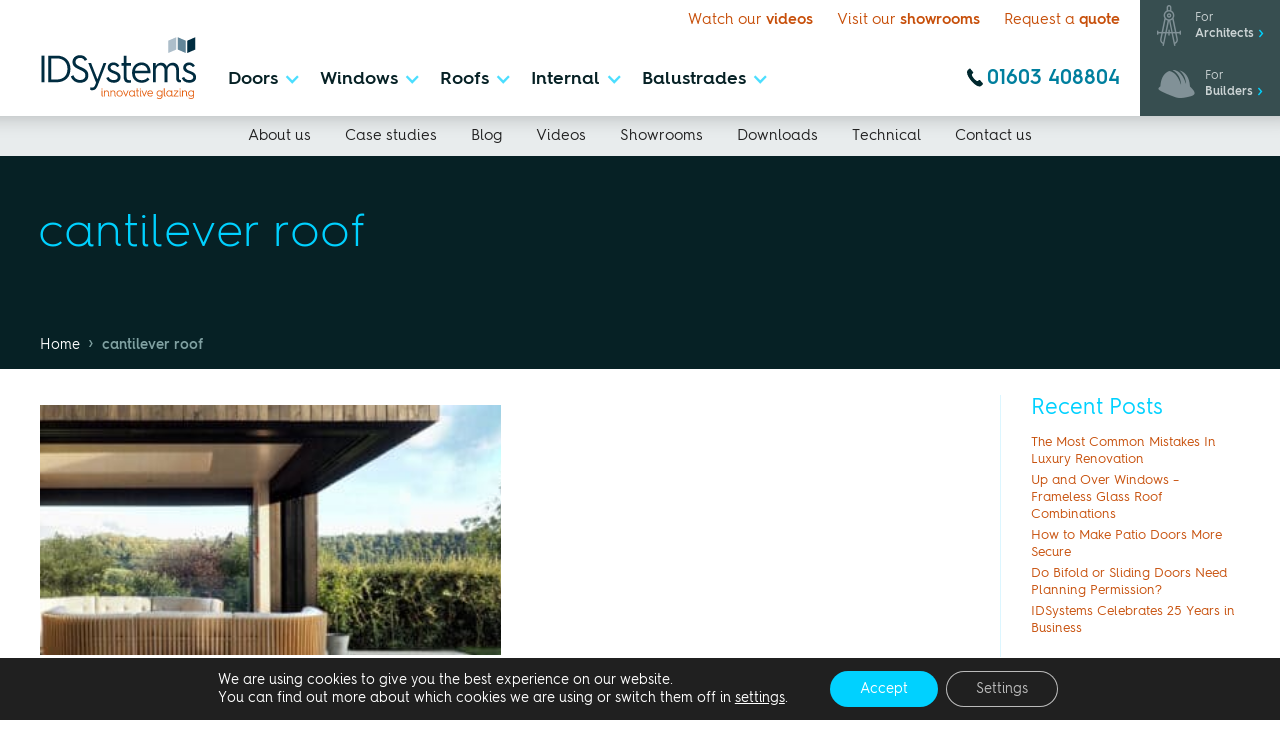

--- FILE ---
content_type: text/html; charset=UTF-8
request_url: https://idsystems.co.uk/blog/tag/cantilever-roof/
body_size: 44091
content:
<!doctype html>
<html lang="en-GB">

<head><meta charset="UTF-8"><script>if(navigator.userAgent.match(/MSIE|Internet Explorer/i)||navigator.userAgent.match(/Trident\/7\..*?rv:11/i)){var href=document.location.href;if(!href.match(/[?&]nowprocket/)){if(href.indexOf("?")==-1){if(href.indexOf("#")==-1){document.location.href=href+"?nowprocket=1"}else{document.location.href=href.replace("#","?nowprocket=1#")}}else{if(href.indexOf("#")==-1){document.location.href=href+"&nowprocket=1"}else{document.location.href=href.replace("#","&nowprocket=1#")}}}}</script><script>(()=>{class RocketLazyLoadScripts{constructor(){this.v="2.0.4",this.userEvents=["keydown","keyup","mousedown","mouseup","mousemove","mouseover","mouseout","touchmove","touchstart","touchend","touchcancel","wheel","click","dblclick","input"],this.attributeEvents=["onblur","onclick","oncontextmenu","ondblclick","onfocus","onmousedown","onmouseenter","onmouseleave","onmousemove","onmouseout","onmouseover","onmouseup","onmousewheel","onscroll","onsubmit"]}async t(){this.i(),this.o(),/iP(ad|hone)/.test(navigator.userAgent)&&this.h(),this.u(),this.l(this),this.m(),this.k(this),this.p(this),this._(),await Promise.all([this.R(),this.L()]),this.lastBreath=Date.now(),this.S(this),this.P(),this.D(),this.O(),this.M(),await this.C(this.delayedScripts.normal),await this.C(this.delayedScripts.defer),await this.C(this.delayedScripts.async),await this.T(),await this.F(),await this.j(),await this.A(),window.dispatchEvent(new Event("rocket-allScriptsLoaded")),this.everythingLoaded=!0,this.lastTouchEnd&&await new Promise(t=>setTimeout(t,500-Date.now()+this.lastTouchEnd)),this.I(),this.H(),this.U(),this.W()}i(){this.CSPIssue=sessionStorage.getItem("rocketCSPIssue"),document.addEventListener("securitypolicyviolation",t=>{this.CSPIssue||"script-src-elem"!==t.violatedDirective||"data"!==t.blockedURI||(this.CSPIssue=!0,sessionStorage.setItem("rocketCSPIssue",!0))},{isRocket:!0})}o(){window.addEventListener("pageshow",t=>{this.persisted=t.persisted,this.realWindowLoadedFired=!0},{isRocket:!0}),window.addEventListener("pagehide",()=>{this.onFirstUserAction=null},{isRocket:!0})}h(){let t;function e(e){t=e}window.addEventListener("touchstart",e,{isRocket:!0}),window.addEventListener("touchend",function i(o){o.changedTouches[0]&&t.changedTouches[0]&&Math.abs(o.changedTouches[0].pageX-t.changedTouches[0].pageX)<10&&Math.abs(o.changedTouches[0].pageY-t.changedTouches[0].pageY)<10&&o.timeStamp-t.timeStamp<200&&(window.removeEventListener("touchstart",e,{isRocket:!0}),window.removeEventListener("touchend",i,{isRocket:!0}),"INPUT"===o.target.tagName&&"text"===o.target.type||(o.target.dispatchEvent(new TouchEvent("touchend",{target:o.target,bubbles:!0})),o.target.dispatchEvent(new MouseEvent("mouseover",{target:o.target,bubbles:!0})),o.target.dispatchEvent(new PointerEvent("click",{target:o.target,bubbles:!0,cancelable:!0,detail:1,clientX:o.changedTouches[0].clientX,clientY:o.changedTouches[0].clientY})),event.preventDefault()))},{isRocket:!0})}q(t){this.userActionTriggered||("mousemove"!==t.type||this.firstMousemoveIgnored?"keyup"===t.type||"mouseover"===t.type||"mouseout"===t.type||(this.userActionTriggered=!0,this.onFirstUserAction&&this.onFirstUserAction()):this.firstMousemoveIgnored=!0),"click"===t.type&&t.preventDefault(),t.stopPropagation(),t.stopImmediatePropagation(),"touchstart"===this.lastEvent&&"touchend"===t.type&&(this.lastTouchEnd=Date.now()),"click"===t.type&&(this.lastTouchEnd=0),this.lastEvent=t.type,t.composedPath&&t.composedPath()[0].getRootNode()instanceof ShadowRoot&&(t.rocketTarget=t.composedPath()[0]),this.savedUserEvents.push(t)}u(){this.savedUserEvents=[],this.userEventHandler=this.q.bind(this),this.userEvents.forEach(t=>window.addEventListener(t,this.userEventHandler,{passive:!1,isRocket:!0})),document.addEventListener("visibilitychange",this.userEventHandler,{isRocket:!0})}U(){this.userEvents.forEach(t=>window.removeEventListener(t,this.userEventHandler,{passive:!1,isRocket:!0})),document.removeEventListener("visibilitychange",this.userEventHandler,{isRocket:!0}),this.savedUserEvents.forEach(t=>{(t.rocketTarget||t.target).dispatchEvent(new window[t.constructor.name](t.type,t))})}m(){const t="return false",e=Array.from(this.attributeEvents,t=>"data-rocket-"+t),i="["+this.attributeEvents.join("],[")+"]",o="[data-rocket-"+this.attributeEvents.join("],[data-rocket-")+"]",s=(e,i,o)=>{o&&o!==t&&(e.setAttribute("data-rocket-"+i,o),e["rocket"+i]=new Function("event",o),e.setAttribute(i,t))};new MutationObserver(t=>{for(const n of t)"attributes"===n.type&&(n.attributeName.startsWith("data-rocket-")||this.everythingLoaded?n.attributeName.startsWith("data-rocket-")&&this.everythingLoaded&&this.N(n.target,n.attributeName.substring(12)):s(n.target,n.attributeName,n.target.getAttribute(n.attributeName))),"childList"===n.type&&n.addedNodes.forEach(t=>{if(t.nodeType===Node.ELEMENT_NODE)if(this.everythingLoaded)for(const i of[t,...t.querySelectorAll(o)])for(const t of i.getAttributeNames())e.includes(t)&&this.N(i,t.substring(12));else for(const e of[t,...t.querySelectorAll(i)])for(const t of e.getAttributeNames())this.attributeEvents.includes(t)&&s(e,t,e.getAttribute(t))})}).observe(document,{subtree:!0,childList:!0,attributeFilter:[...this.attributeEvents,...e]})}I(){this.attributeEvents.forEach(t=>{document.querySelectorAll("[data-rocket-"+t+"]").forEach(e=>{this.N(e,t)})})}N(t,e){const i=t.getAttribute("data-rocket-"+e);i&&(t.setAttribute(e,i),t.removeAttribute("data-rocket-"+e))}k(t){Object.defineProperty(HTMLElement.prototype,"onclick",{get(){return this.rocketonclick||null},set(e){this.rocketonclick=e,this.setAttribute(t.everythingLoaded?"onclick":"data-rocket-onclick","this.rocketonclick(event)")}})}S(t){function e(e,i){let o=e[i];e[i]=null,Object.defineProperty(e,i,{get:()=>o,set(s){t.everythingLoaded?o=s:e["rocket"+i]=o=s}})}e(document,"onreadystatechange"),e(window,"onload"),e(window,"onpageshow");try{Object.defineProperty(document,"readyState",{get:()=>t.rocketReadyState,set(e){t.rocketReadyState=e},configurable:!0}),document.readyState="loading"}catch(t){console.log("WPRocket DJE readyState conflict, bypassing")}}l(t){this.originalAddEventListener=EventTarget.prototype.addEventListener,this.originalRemoveEventListener=EventTarget.prototype.removeEventListener,this.savedEventListeners=[],EventTarget.prototype.addEventListener=function(e,i,o){o&&o.isRocket||!t.B(e,this)&&!t.userEvents.includes(e)||t.B(e,this)&&!t.userActionTriggered||e.startsWith("rocket-")||t.everythingLoaded?t.originalAddEventListener.call(this,e,i,o):(t.savedEventListeners.push({target:this,remove:!1,type:e,func:i,options:o}),"mouseenter"!==e&&"mouseleave"!==e||t.originalAddEventListener.call(this,e,t.savedUserEvents.push,o))},EventTarget.prototype.removeEventListener=function(e,i,o){o&&o.isRocket||!t.B(e,this)&&!t.userEvents.includes(e)||t.B(e,this)&&!t.userActionTriggered||e.startsWith("rocket-")||t.everythingLoaded?t.originalRemoveEventListener.call(this,e,i,o):t.savedEventListeners.push({target:this,remove:!0,type:e,func:i,options:o})}}J(t,e){this.savedEventListeners=this.savedEventListeners.filter(i=>{let o=i.type,s=i.target||window;return e!==o||t!==s||(this.B(o,s)&&(i.type="rocket-"+o),this.$(i),!1)})}H(){EventTarget.prototype.addEventListener=this.originalAddEventListener,EventTarget.prototype.removeEventListener=this.originalRemoveEventListener,this.savedEventListeners.forEach(t=>this.$(t))}$(t){t.remove?this.originalRemoveEventListener.call(t.target,t.type,t.func,t.options):this.originalAddEventListener.call(t.target,t.type,t.func,t.options)}p(t){let e;function i(e){return t.everythingLoaded?e:e.split(" ").map(t=>"load"===t||t.startsWith("load.")?"rocket-jquery-load":t).join(" ")}function o(o){function s(e){const s=o.fn[e];o.fn[e]=o.fn.init.prototype[e]=function(){return this[0]===window&&t.userActionTriggered&&("string"==typeof arguments[0]||arguments[0]instanceof String?arguments[0]=i(arguments[0]):"object"==typeof arguments[0]&&Object.keys(arguments[0]).forEach(t=>{const e=arguments[0][t];delete arguments[0][t],arguments[0][i(t)]=e})),s.apply(this,arguments),this}}if(o&&o.fn&&!t.allJQueries.includes(o)){const e={DOMContentLoaded:[],"rocket-DOMContentLoaded":[]};for(const t in e)document.addEventListener(t,()=>{e[t].forEach(t=>t())},{isRocket:!0});o.fn.ready=o.fn.init.prototype.ready=function(i){function s(){parseInt(o.fn.jquery)>2?setTimeout(()=>i.bind(document)(o)):i.bind(document)(o)}return"function"==typeof i&&(t.realDomReadyFired?!t.userActionTriggered||t.fauxDomReadyFired?s():e["rocket-DOMContentLoaded"].push(s):e.DOMContentLoaded.push(s)),o([])},s("on"),s("one"),s("off"),t.allJQueries.push(o)}e=o}t.allJQueries=[],o(window.jQuery),Object.defineProperty(window,"jQuery",{get:()=>e,set(t){o(t)}})}P(){const t=new Map;document.write=document.writeln=function(e){const i=document.currentScript,o=document.createRange(),s=i.parentElement;let n=t.get(i);void 0===n&&(n=i.nextSibling,t.set(i,n));const c=document.createDocumentFragment();o.setStart(c,0),c.appendChild(o.createContextualFragment(e)),s.insertBefore(c,n)}}async R(){return new Promise(t=>{this.userActionTriggered?t():this.onFirstUserAction=t})}async L(){return new Promise(t=>{document.addEventListener("DOMContentLoaded",()=>{this.realDomReadyFired=!0,t()},{isRocket:!0})})}async j(){return this.realWindowLoadedFired?Promise.resolve():new Promise(t=>{window.addEventListener("load",t,{isRocket:!0})})}M(){this.pendingScripts=[];this.scriptsMutationObserver=new MutationObserver(t=>{for(const e of t)e.addedNodes.forEach(t=>{"SCRIPT"!==t.tagName||t.noModule||t.isWPRocket||this.pendingScripts.push({script:t,promise:new Promise(e=>{const i=()=>{const i=this.pendingScripts.findIndex(e=>e.script===t);i>=0&&this.pendingScripts.splice(i,1),e()};t.addEventListener("load",i,{isRocket:!0}),t.addEventListener("error",i,{isRocket:!0}),setTimeout(i,1e3)})})})}),this.scriptsMutationObserver.observe(document,{childList:!0,subtree:!0})}async F(){await this.X(),this.pendingScripts.length?(await this.pendingScripts[0].promise,await this.F()):this.scriptsMutationObserver.disconnect()}D(){this.delayedScripts={normal:[],async:[],defer:[]},document.querySelectorAll("script[type$=rocketlazyloadscript]").forEach(t=>{t.hasAttribute("data-rocket-src")?t.hasAttribute("async")&&!1!==t.async?this.delayedScripts.async.push(t):t.hasAttribute("defer")&&!1!==t.defer||"module"===t.getAttribute("data-rocket-type")?this.delayedScripts.defer.push(t):this.delayedScripts.normal.push(t):this.delayedScripts.normal.push(t)})}async _(){await this.L();let t=[];document.querySelectorAll("script[type$=rocketlazyloadscript][data-rocket-src]").forEach(e=>{let i=e.getAttribute("data-rocket-src");if(i&&!i.startsWith("data:")){i.startsWith("//")&&(i=location.protocol+i);try{const o=new URL(i).origin;o!==location.origin&&t.push({src:o,crossOrigin:e.crossOrigin||"module"===e.getAttribute("data-rocket-type")})}catch(t){}}}),t=[...new Map(t.map(t=>[JSON.stringify(t),t])).values()],this.Y(t,"preconnect")}async G(t){if(await this.K(),!0!==t.noModule||!("noModule"in HTMLScriptElement.prototype))return new Promise(e=>{let i;function o(){(i||t).setAttribute("data-rocket-status","executed"),e()}try{if(navigator.userAgent.includes("Firefox/")||""===navigator.vendor||this.CSPIssue)i=document.createElement("script"),[...t.attributes].forEach(t=>{let e=t.nodeName;"type"!==e&&("data-rocket-type"===e&&(e="type"),"data-rocket-src"===e&&(e="src"),i.setAttribute(e,t.nodeValue))}),t.text&&(i.text=t.text),t.nonce&&(i.nonce=t.nonce),i.hasAttribute("src")?(i.addEventListener("load",o,{isRocket:!0}),i.addEventListener("error",()=>{i.setAttribute("data-rocket-status","failed-network"),e()},{isRocket:!0}),setTimeout(()=>{i.isConnected||e()},1)):(i.text=t.text,o()),i.isWPRocket=!0,t.parentNode.replaceChild(i,t);else{const i=t.getAttribute("data-rocket-type"),s=t.getAttribute("data-rocket-src");i?(t.type=i,t.removeAttribute("data-rocket-type")):t.removeAttribute("type"),t.addEventListener("load",o,{isRocket:!0}),t.addEventListener("error",i=>{this.CSPIssue&&i.target.src.startsWith("data:")?(console.log("WPRocket: CSP fallback activated"),t.removeAttribute("src"),this.G(t).then(e)):(t.setAttribute("data-rocket-status","failed-network"),e())},{isRocket:!0}),s?(t.fetchPriority="high",t.removeAttribute("data-rocket-src"),t.src=s):t.src="data:text/javascript;base64,"+window.btoa(unescape(encodeURIComponent(t.text)))}}catch(i){t.setAttribute("data-rocket-status","failed-transform"),e()}});t.setAttribute("data-rocket-status","skipped")}async C(t){const e=t.shift();return e?(e.isConnected&&await this.G(e),this.C(t)):Promise.resolve()}O(){this.Y([...this.delayedScripts.normal,...this.delayedScripts.defer,...this.delayedScripts.async],"preload")}Y(t,e){this.trash=this.trash||[];let i=!0;var o=document.createDocumentFragment();t.forEach(t=>{const s=t.getAttribute&&t.getAttribute("data-rocket-src")||t.src;if(s&&!s.startsWith("data:")){const n=document.createElement("link");n.href=s,n.rel=e,"preconnect"!==e&&(n.as="script",n.fetchPriority=i?"high":"low"),t.getAttribute&&"module"===t.getAttribute("data-rocket-type")&&(n.crossOrigin=!0),t.crossOrigin&&(n.crossOrigin=t.crossOrigin),t.integrity&&(n.integrity=t.integrity),t.nonce&&(n.nonce=t.nonce),o.appendChild(n),this.trash.push(n),i=!1}}),document.head.appendChild(o)}W(){this.trash.forEach(t=>t.remove())}async T(){try{document.readyState="interactive"}catch(t){}this.fauxDomReadyFired=!0;try{await this.K(),this.J(document,"readystatechange"),document.dispatchEvent(new Event("rocket-readystatechange")),await this.K(),document.rocketonreadystatechange&&document.rocketonreadystatechange(),await this.K(),this.J(document,"DOMContentLoaded"),document.dispatchEvent(new Event("rocket-DOMContentLoaded")),await this.K(),this.J(window,"DOMContentLoaded"),window.dispatchEvent(new Event("rocket-DOMContentLoaded"))}catch(t){console.error(t)}}async A(){try{document.readyState="complete"}catch(t){}try{await this.K(),this.J(document,"readystatechange"),document.dispatchEvent(new Event("rocket-readystatechange")),await this.K(),document.rocketonreadystatechange&&document.rocketonreadystatechange(),await this.K(),this.J(window,"load"),window.dispatchEvent(new Event("rocket-load")),await this.K(),window.rocketonload&&window.rocketonload(),await this.K(),this.allJQueries.forEach(t=>t(window).trigger("rocket-jquery-load")),await this.K(),this.J(window,"pageshow");const t=new Event("rocket-pageshow");t.persisted=this.persisted,window.dispatchEvent(t),await this.K(),window.rocketonpageshow&&window.rocketonpageshow({persisted:this.persisted})}catch(t){console.error(t)}}async K(){Date.now()-this.lastBreath>45&&(await this.X(),this.lastBreath=Date.now())}async X(){return document.hidden?new Promise(t=>setTimeout(t)):new Promise(t=>requestAnimationFrame(t))}B(t,e){return e===document&&"readystatechange"===t||(e===document&&"DOMContentLoaded"===t||(e===window&&"DOMContentLoaded"===t||(e===window&&"load"===t||e===window&&"pageshow"===t)))}static run(){(new RocketLazyLoadScripts).t()}}RocketLazyLoadScripts.run()})();</script>
    
    <meta name="viewport" content="width=device-width, initial-scale=1">

    <meta name="facebook-domain-verification" content="wu664xex8s2697a1y7ndc9y16h6m1r" />
    <meta name="facebook-domain-verification" content="671rbttgqlrd8ywntyvj6so33dgcjn" />
    <meta name="msvalidate.01" content="14CE5D34015DDFC7166A9E426EABA789" />

    <link rel="profile" href="https://gmpg.org/xfn/11">

    <!--Favicons-->
    <link rel="apple-touch-icon" sizes="57x57" href="/apple-icon-57x57.png">
    <link rel="apple-touch-icon" sizes="60x60" href="/apple-icon-60x60.png">
    <link rel="apple-touch-icon" sizes="72x72" href="/apple-icon-72x72.png">
    <link rel="apple-touch-icon" sizes="76x76" href="/apple-icon-76x76.png">
    <link rel="apple-touch-icon" sizes="114x114" href="/apple-icon-114x114.png">
    <link rel="apple-touch-icon" sizes="120x120" href="/apple-icon-120x120.png">
    <link rel="apple-touch-icon" sizes="144x144" href="/apple-icon-144x144.png">
    <link rel="apple-touch-icon" sizes="152x152" href="/apple-icon-152x152.png">
    <link rel="apple-touch-icon" sizes="180x180" href="/apple-icon-180x180.png">
    <link rel="icon" type="image/png" sizes="192x192"  href="/android-icon-192x192.png">
    <link rel="icon" type="image/png" sizes="32x32" href="/favicon-32x32.png">
    <link rel="icon" type="image/png" sizes="96x96" href="/favicon-96x96.png">
    <link rel="icon" type="image/png" sizes="16x16" href="/favicon-16x16.png">
    <link rel="manifest" href="/manifest.json" crossorigin="use-credentials">
    <meta name="msapplication-TileColor" content="#00D1FF">
    <meta name="msapplication-TileImage" content="/ms-icon-144x144.png">
    <meta name="theme-color" content="#ffffff">
    
    <!-- [if lt IE 9]><script type="rocketlazyloadscript" data-rocket-src="https://cdnjs.cloudflare.com/ajax/libs/html5shiv/3.7.3/html5shiv.min.js" data-rocket-type="text/javascript"></script><![endif] -->
    <script type="rocketlazyloadscript" data-rocket-type="text/javascript">
        ! function(o, c) {
            var n = c.documentElement,
                t = " w-mod-";
            n.className += t + "js", ("ontouchstart" in o || o.DocumentTouch && c instanceof DocumentTouch) && (n.className += t + "touch")
        }(window, document);
    </script>
    
    <meta name='robots' content='noindex' />

	<!-- This site is optimized with the Yoast SEO plugin v26.8 - https://yoast.com/product/yoast-seo-wordpress/ -->
	<title>cantilever roof - IDSystems</title>
<style id="wpr-usedcss">img:is([sizes=auto i],[sizes^="auto," i]){contain-intrinsic-size:3000px 1500px}img.emoji{display:inline!important;border:none!important;box-shadow:none!important;height:1em!important;width:1em!important;margin:0 .07em!important;vertical-align:-.1em!important;background:0 0!important;padding:0!important}:root{--wp--preset--aspect-ratio--square:1;--wp--preset--aspect-ratio--4-3:4/3;--wp--preset--aspect-ratio--3-4:3/4;--wp--preset--aspect-ratio--3-2:3/2;--wp--preset--aspect-ratio--2-3:2/3;--wp--preset--aspect-ratio--16-9:16/9;--wp--preset--aspect-ratio--9-16:9/16;--wp--preset--color--black:#000000;--wp--preset--color--cyan-bluish-gray:#abb8c3;--wp--preset--color--white:#ffffff;--wp--preset--color--pale-pink:#f78da7;--wp--preset--color--vivid-red:#cf2e2e;--wp--preset--color--luminous-vivid-orange:#ff6900;--wp--preset--color--luminous-vivid-amber:#fcb900;--wp--preset--color--light-green-cyan:#7bdcb5;--wp--preset--color--vivid-green-cyan:#00d084;--wp--preset--color--pale-cyan-blue:#8ed1fc;--wp--preset--color--vivid-cyan-blue:#0693e3;--wp--preset--color--vivid-purple:#9b51e0;--wp--preset--gradient--vivid-cyan-blue-to-vivid-purple:linear-gradient(135deg,rgba(6, 147, 227, 1) 0%,rgb(155, 81, 224) 100%);--wp--preset--gradient--light-green-cyan-to-vivid-green-cyan:linear-gradient(135deg,rgb(122, 220, 180) 0%,rgb(0, 208, 130) 100%);--wp--preset--gradient--luminous-vivid-amber-to-luminous-vivid-orange:linear-gradient(135deg,rgba(252, 185, 0, 1) 0%,rgba(255, 105, 0, 1) 100%);--wp--preset--gradient--luminous-vivid-orange-to-vivid-red:linear-gradient(135deg,rgba(255, 105, 0, 1) 0%,rgb(207, 46, 46) 100%);--wp--preset--gradient--very-light-gray-to-cyan-bluish-gray:linear-gradient(135deg,rgb(238, 238, 238) 0%,rgb(169, 184, 195) 100%);--wp--preset--gradient--cool-to-warm-spectrum:linear-gradient(135deg,rgb(74, 234, 220) 0%,rgb(151, 120, 209) 20%,rgb(207, 42, 186) 40%,rgb(238, 44, 130) 60%,rgb(251, 105, 98) 80%,rgb(254, 248, 76) 100%);--wp--preset--gradient--blush-light-purple:linear-gradient(135deg,rgb(255, 206, 236) 0%,rgb(152, 150, 240) 100%);--wp--preset--gradient--blush-bordeaux:linear-gradient(135deg,rgb(254, 205, 165) 0%,rgb(254, 45, 45) 50%,rgb(107, 0, 62) 100%);--wp--preset--gradient--luminous-dusk:linear-gradient(135deg,rgb(255, 203, 112) 0%,rgb(199, 81, 192) 50%,rgb(65, 88, 208) 100%);--wp--preset--gradient--pale-ocean:linear-gradient(135deg,rgb(255, 245, 203) 0%,rgb(182, 227, 212) 50%,rgb(51, 167, 181) 100%);--wp--preset--gradient--electric-grass:linear-gradient(135deg,rgb(202, 248, 128) 0%,rgb(113, 206, 126) 100%);--wp--preset--gradient--midnight:linear-gradient(135deg,rgb(2, 3, 129) 0%,rgb(40, 116, 252) 100%);--wp--preset--font-size--small:13px;--wp--preset--font-size--medium:20px;--wp--preset--font-size--large:36px;--wp--preset--font-size--x-large:42px;--wp--preset--spacing--20:0.44rem;--wp--preset--spacing--30:0.67rem;--wp--preset--spacing--40:1rem;--wp--preset--spacing--50:1.5rem;--wp--preset--spacing--60:2.25rem;--wp--preset--spacing--70:3.38rem;--wp--preset--spacing--80:5.06rem;--wp--preset--shadow--natural:6px 6px 9px rgba(0, 0, 0, .2);--wp--preset--shadow--deep:12px 12px 50px rgba(0, 0, 0, .4);--wp--preset--shadow--sharp:6px 6px 0px rgba(0, 0, 0, .2);--wp--preset--shadow--outlined:6px 6px 0px -3px rgba(255, 255, 255, 1),6px 6px rgba(0, 0, 0, 1);--wp--preset--shadow--crisp:6px 6px 0px rgba(0, 0, 0, 1)}:where(.is-layout-flex){gap:.5em}:where(.is-layout-grid){gap:.5em}:where(.wp-block-post-template.is-layout-flex){gap:1.25em}:where(.wp-block-post-template.is-layout-grid){gap:1.25em}:where(.wp-block-columns.is-layout-flex){gap:2em}:where(.wp-block-columns.is-layout-grid){gap:2em}:root :where(.wp-block-pullquote){font-size:1.5em;line-height:1.6}.dnd-icon-remove.deleting{outline:0;font-family:inherit!important;font-size:12px;color:#000;font-weight:500}.dnd-icon-remove.deleting:before{content:''}.dnd-upload-status{display:flex;padding:4px 0;align-items:center;position:relative}.dnd-upload-status .dnd-upload-image{width:40px;height:40px;border:1px solid #a5a5a5;text-align:center;border-radius:100%;position:relative}.dnd-upload-status .dnd-upload-image span.dnd-icon-blank-file{background-image:url("data:image/svg+xml,%0A%3Csvg width='18' height='23' viewBox='0 0 18 23' fill='none' xmlns='http://www.w3.org/2000/svg'%3E%3Cpath d='M12.569 0.659576H0.5V23H18V6.09053L12.569 0.659576ZM12.7872 1.93075L16.7288 5.87234H12.7872V1.93075ZM1.24468 22.2553V1.40426H12.0426V6.61702H17.2553V22.2553H1.24468Z' fill='%235C5B5B'/%3E%3C/svg%3E%0A");background-repeat:no-repeat;background-size:100%;height:21px;width:16px;display:block;position:absolute;left:50%;top:50%;transform:translate(-50%,-50%);-moz-transform:translate(-50%,-50%);-webkit-transform:translate(-50%,-50%)}.dnd-upload-status .dnd-upload-image.has-bg{border:0;transition:transform .3s ease;max-width:40px;width:100%;overflow:hidden;position:relative}.dnd-upload-status .dnd-upload-image.has-icon{border:1px solid #dadada}.dnd-upload-status .dnd-upload-image.has-icon span.dnd-icon-blank-file{height:54px;width:38px}.dnd-upload-status .dnd-upload-image.has-bg img{max-height:100%;max-width:none;left:50%;top:50%;position:absolute;transform:translate(-50%,-50%)}.dnd-upload-status .dnd-upload-image.has-bg:hover{transform:scale(1.5)}.dnd-upload-status .dnd-upload-image span{font-size:20px;color:#222;position:absolute;top:50%;transform:translate(-50%,-50%);-moz-transform:translate(-50%,-50%);-webkit-transform:translate(-50%,-50%);left:50%}.dnd-upload-status._uploading .dnd-upload-image.has-bg:after{content:'';left:0;right:0;width:100%;height:100%;background:rgba(165,165,165,.8);position:absolute}.dnd-upload-status .dnd-upload-details{padding-left:10px;width:calc(100% - 40px)}.dnd-upload-status .dnd-upload-details .name{color:#016d98;padding:4px 0;padding-right:25px;display:flex}.dnd-upload-status .dnd-upload-details .name span{text-overflow:ellipsis;white-space:nowrap;overflow:hidden;position:relative;padding-right:10px}.dnd-upload-status .dnd-upload-details span.has-error{color:#f50505}.dnd-upload-status .dnd-upload-details .dnd-progress-bar{display:block;border-radius:5px;overflow:hidden;background:#565555;height:14px}.dnd-upload-status .dnd-upload-details .dnd-progress-bar span{background:#4caf50;display:block;font-size:11px;text-align:right;color:#fff;height:100%;width:0;line-height:14px}.dnd-upload-status .dnd-upload-details .dnd-progress-bar span.complete{width:100%!important;padding-right:5px}.dnd-upload-counter{position:absolute;right:5px;bottom:3px;font-size:12px}.codedropz-upload-handler{border:2px dashed #c5c5c5;border-radius:5px;margin-bottom:10px;position:relative}.codedropz-upload-container{padding:15px 20px}.codedropz-upload-inner{overflow:hidden;width:100%;white-space:nowrap;text-align:center;text-overflow:ellipsis;font-weight:inherit}.codedropz-upload-inner .codedropz-btn-wrap a.cd-upload-btn{text-decoration:none;box-shadow:none}.codedropz-upload-inner h3{margin:5px 0;font-size:30px;line-height:32px}.codedropz-dragover{border-color:#6b6a6a}.codedropz-upload-wrapper span.has-error-msg{display:inline-block;color:red;padding:5px 0;font-style:italic}.codedropz--preview{display:flex;flex-wrap:wrap;margin-left:-1%;margin-right:-1%}.codedropz--preview .dnd-upload-status .dnd-upload-details .dnd-progress-bar{display:none}.codedropz--preview .dnd-upload-status{display:block;margin:0 1%;width:calc(84% / 8)}.codedropz--preview .dnd-upload-status .dnd-upload-image.has-bg{height:100px;max-width:none;border-radius:0}.codedropz--preview .dnd-upload-status .dnd-upload-image.has-bg img{border-radius:3px}.codedropz--preview .dnd-upload-status .dnd-upload-image.has-bg:hover{transform:none}.codedropz--preview .dnd-upload-status .dnd-upload-details{width:100%;padding:2px 0}.codedropz--preview .dnd-upload-status .dnd-upload-details .name{padding:0;font-size:14px}.codedropz--preview .dnd-upload-status .dnd-upload-details .name span{padding-right:0}#content[tabindex="-1"]:focus{outline:0}.clear:after,.clear:before{content:"";display:table;table-layout:fixed}.clear:after{clear:both}.widget{margin:0 0 1.5em}.widget select{max-width:100%}embed,iframe,object{max-width:100%}html{font-family:sans-serif;-ms-text-size-adjust:100%;-webkit-text-size-adjust:100%}body{margin:0}aside,figcaption,figure,footer,main,menu,nav{display:block}canvas,progress,video{display:inline-block;vertical-align:baseline}[hidden],template{display:none}a{background-color:transparent}a:active,a:hover{outline:0}strong{font-weight:700}h1{font-size:2em;margin:.67em 0}small{font-size:80%}img{border:0}svg:not(:root){overflow:hidden}figure{margin:1em 40px}code{font-family:monospace,monospace;font-size:1em}button,input,optgroup,textarea{color:inherit;font:inherit;margin:0}select{color:inherit;margin:0}button{overflow:visible}button,select{text-transform:none}button,html input[type=button],input[type=reset]{-webkit-appearance:button;cursor:pointer}button[disabled],html input[disabled]{cursor:default}button::-moz-focus-inner,input::-moz-focus-inner{border:0;padding:0}input{line-height:normal}input[type=checkbox],input[type=radio]{box-sizing:border-box;padding:0}input[type=number]::-webkit-inner-spin-button,input[type=number]::-webkit-outer-spin-button{height:auto}fieldset{border:1px solid silver;margin:0 2px;padding:.35em .625em .75em}legend{border:0;padding:0}textarea{overflow:auto}optgroup{font-weight:700}table{border-collapse:collapse;border-spacing:0}@font-face{font-display:swap;font-family:webflow-icons;src:url("[data-uri]") format('truetype');font-weight:400;font-style:normal}[class*=" w-icon-"],[class^=w-icon-]{font-family:webflow-icons!important;speak:none;font-style:normal;font-weight:400;font-variant:normal;text-transform:none;line-height:1;-webkit-font-smoothing:antialiased;-moz-osx-font-smoothing:grayscale}.w-icon-dropdown-toggle:before{content:"\e603"}*{-webkit-box-sizing:border-box;-moz-box-sizing:border-box;box-sizing:border-box}html{height:100%}body{margin:0;min-height:100%;background-color:#fff;font-family:Arial,sans-serif;font-size:14px;line-height:20px;color:#333}img{max-width:100%;vertical-align:middle;display:inline-block}.w-inline-block{max-width:100%;display:inline-block}.w-clearfix:after,.w-clearfix:before{content:" ";display:table;grid-column-start:1;grid-row-start:1;grid-column-end:2;grid-row-end:2}.w-clearfix:after{clear:both}h1,h3,h4{font-weight:700;margin-bottom:10px}h1{font-size:38px;line-height:44px;margin-top:20px}h3{font-size:24px;line-height:30px;margin-top:20px}h4{font-size:18px;line-height:24px;margin-top:10px}p{margin-top:0;margin-bottom:10px}figure{margin:0;margin-bottom:10px}figcaption{margin-top:5px;text-align:center}ul{margin-top:0;margin-bottom:10px;padding-left:40px}fieldset{padding:0;margin:0;border:0}button,html input[type=button],input[type=reset]{border:0;cursor:pointer;-webkit-appearance:button}.w-form{margin:0 0 15px}.w-form-done{display:none;padding:20px;text-align:center;background-color:#ddd}.w-form-fail{display:none;margin-top:10px;padding:10px;background-color:#ffdede}label{display:block;margin-bottom:5px;font-weight:700}.w-radio-input{margin:4px 0 0;line-height:normal;float:left;margin-left:-20px}.w-radio-input{margin-top:3px}.w-file-upload{display:block;margin-bottom:10px}.w-file-upload-input{width:.1px;height:.1px;opacity:0;overflow:hidden;position:absolute;z-index:-100}.w-file-upload-default,.w-file-upload-success,.w-file-upload-uploading{display:inline-block;color:#333}.w-file-upload-error{display:block;margin-top:10px}.w-file-upload-file{display:flex;flex-grow:1;justify-content:space-between;margin:0;padding:8px 9px 8px 11px;border:1px solid #ccc;background-color:#fafafa}.w-file-upload-file-name{font-size:14px;font-weight:400;display:block}.w-file-remove-link{margin-top:3px;margin-left:10px;width:auto;height:auto;padding:3px;display:block;cursor:pointer}.w-file-upload-error-msg{display:inline-block;color:#ea384c;padding:2px 0}.w-file-upload-label{display:inline-block;font-size:14px;font-weight:400;cursor:pointer;margin:0;padding:8px 12px;border:1px solid #ccc;background-color:#fafafa}.w-container{margin-left:auto;margin-right:auto;max-width:940px}.w-container:after,.w-container:before{content:" ";display:table;grid-column-start:1;grid-row-start:1;grid-column-end:2;grid-row-end:2}.w-container:after{clear:both}@media screen and (max-width:991px){.w-container{max-width:728px}}.w-slider{position:relative;height:300px;text-align:center;background:#ddd;clear:both;-webkit-tap-highlight-color:transparent;tap-highlight-color:rgba(0,0,0,0)}.w-slider-mask{position:relative;display:block;overflow:hidden;z-index:1;left:0;right:0;height:100%;white-space:nowrap}.w-slide{position:relative;display:inline-block;vertical-align:top;width:100%;height:100%;white-space:normal;text-align:left}.w-slider-nav{position:absolute;z-index:2;top:auto;right:0;bottom:0;left:0;margin:auto;padding-top:10px;height:40px;text-align:center;-webkit-tap-highlight-color:transparent;tap-highlight-color:rgba(0,0,0,0)}.w-slider-nav.w-num>div{width:auto;height:auto;padding:.2em .5em;font-size:inherit;line-height:inherit}.w-slider-arrow-left,.w-slider-arrow-right{position:absolute;width:80px;top:0;right:0;bottom:0;left:0;margin:auto;cursor:pointer;overflow:hidden;color:#fff;font-size:40px;-webkit-tap-highlight-color:transparent;tap-highlight-color:rgba(0,0,0,0);-webkit-user-select:none;-moz-user-select:none;-ms-user-select:none;user-select:none}.w-slider-arrow-left [class*=" w-icon-"],.w-slider-arrow-left [class^=w-icon-],.w-slider-arrow-right [class*=" w-icon-"],.w-slider-arrow-right [class^=w-icon-]{position:absolute}.w-slider-arrow-left{z-index:3;right:auto}.w-slider-arrow-right{z-index:4;left:auto}.w-dropdown{display:inline-block;position:relative;text-align:left;margin-left:auto;margin-right:auto;z-index:900}.w-dropdown-toggle{position:relative;vertical-align:top;text-decoration:none;color:#222;padding:20px;text-align:left;margin-left:auto;margin-right:auto;white-space:nowrap}.w-dropdown-toggle{-webkit-user-select:none;-moz-user-select:none;-ms-user-select:none;user-select:none;display:inline-block;cursor:pointer;padding-right:40px}.w-icon-dropdown-toggle{position:absolute;top:0;right:0;bottom:0;margin:auto;margin-right:20px;width:1em;height:1em}.w-dropdown-list{position:absolute;background:#ddd;display:none;min-width:100%}.w-dropdown-list.w--open{display:block}@media screen and (max-width:767px){.dnd-upload-status .dnd-upload-details .name{padding-right:60px}.codedropz-upload-inner h3{font-size:22px}.w-nav-brand{padding-left:10px}}.w-nav{position:relative;background:#ddd;z-index:1000}.w-nav:after,.w-nav:before{content:" ";display:table;grid-column-start:1;grid-row-start:1;grid-column-end:2;grid-row-end:2}.w-nav:after{clear:both}.w-nav-brand{position:relative;float:left;text-decoration:none;color:#333}.w-nav-link{position:relative;display:inline-block;vertical-align:top;text-decoration:none;color:#222;padding:20px;text-align:left;margin-left:auto;margin-right:auto}.w-nav-link.w--current{color:#0082f3}.w-nav-menu{position:relative;float:right}[data-nav-menu-open]{display:block!important;position:absolute;top:100%;left:0;right:0;background:#c8c8c8;text-align:center;overflow:visible;min-width:200px}.w--nav-link-open{display:block;position:relative}.w-nav-overlay{position:absolute;overflow:hidden;display:none;top:100%;left:0;right:0;width:100%}.w-nav-overlay [data-nav-menu-open]{top:0}.w-nav[data-animation=over-left] .w-nav-overlay{width:auto}.w-nav[data-animation=over-left] .w-nav-overlay,.w-nav[data-animation=over-left] [data-nav-menu-open]{right:auto;z-index:1;top:0}.w-nav-button{position:relative;float:right;padding:18px;font-size:24px;display:none;cursor:pointer;-webkit-tap-highlight-color:transparent;tap-highlight-color:rgba(0,0,0,0);-webkit-user-select:none;-moz-user-select:none;-ms-user-select:none;user-select:none}.w-nav-button:focus{outline:0}.w-nav-button.w--open{background-color:#c8c8c8;color:#fff}.w-nav[data-collapse=all] .w-nav-menu{display:none}.w-nav[data-collapse=all] .w-nav-button{display:block}.w--nav-dropdown-open{display:block}.w--nav-dropdown-toggle-open{display:block}.w--nav-dropdown-list-open{position:static}@media screen and (max-width:1090px){.w-nav[data-collapse=medium] .w-nav-menu{display:none}.w-nav[data-collapse=medium] .w-nav-button{display:block}}@media screen and (max-width:767px){.w-nav[data-collapse=small] .w-nav-menu{display:none}.w-nav[data-collapse=small] .w-nav-button{display:block}.w-nav-brand{padding-left:10px}}@media screen and (max-width:479px){.w-container{max-width:none}.w-nav[data-collapse=tiny] .w-nav-menu{display:none}.w-nav[data-collapse=tiny] .w-nav-button{display:block}}.w-ix-emptyfix:after{content:""}.w-condition-invisible{display:none!important}@font-face{font-family:HurmeGeometricSans4-Light;src:url("https://idsystems.co.uk/wp-content/themes/idsystems/assets/webfonts/39C633_0_0.woff2") format("woff2"),url("https://idsystems.co.uk/wp-content/themes/idsystems/assets/webfonts/39C633_0_0.woff") format("woff");font-display:swap}@font-face{font-family:HurmeGeometricSans4;font-weight:400;font-style:normal;src:url("https://idsystems.co.uk/wp-content/themes/idsystems/assets/webfonts/39C633_1_0.woff2") format("woff2"),url("https://idsystems.co.uk/wp-content/themes/idsystems/assets/webfonts/39C633_1_0.woff") format("woff");font-display:swap}@font-face{font-family:HurmeGeometricSans4;font-weight:700;font-style:normal;src:url("https://idsystems.co.uk/wp-content/themes/idsystems/assets/webfonts/39C633_4_0.woff2") format("woff2"),url("https://idsystems.co.uk/wp-content/themes/idsystems/assets/webfonts/39C633_4_0.woff") format("woff");font-display:swap}strong{font-family:HurmeGeometricSans4,Arial,sans-serif;font-weight:700;font-style:normal}h1{font-family:HurmeGeometricSans4-Light,Arial,sans-serif;margin-top:12px;margin-bottom:0;margin-left:-2px;font-size:47px;line-height:52px;font-weight:100}@media (min-width:1440px){h1{font-family:HurmeGeometricSans4-Light,Arial,sans-serif;margin-top:20px;margin-bottom:10px;margin-left:-2px;font-size:57px;line-height:57px;font-weight:100}}@media (max-width:1090px){h1{font-family:HurmeGeometricSans4-Light,Arial,sans-serif;font-size:50px;line-height:56px}}@media (max-width:767px){h1{font-size:42px;line-height:45px;font-weight:300}}h3{font-family:HurmeGeometricSans4,Arial,sans-serif;font-weight:400;font-style:normal;margin-top:20px;margin-bottom:10px;color:#fff;font-size:24px;line-height:30px}h4{font-family:HurmeGeometricSans4,Arial,sans-serif;font-weight:700;font-style:normal;margin-top:10px;margin-bottom:10px;font-size:18px;line-height:24px}p{font-family:HurmeGeometricSans4,Arial,sans-serif;font-weight:400;font-style:normal;margin-top:10px;margin-bottom:20px;font-size:16px;line-height:28px}.sn-navbar{position:fixed;top:116px;width:100%;height:40px;background-color:#e8eced;z-index:99;-webkit-transition:1.5s linear;transition:all 1.5s linear}.sn-navbar .w-nav-overlay{background-color:rgba(0,0,0,.4);-webkit-transition:background-color 1s linear;transition:background-color 1s linear}.sn-navbar .sb-navmenu.w-nav-menu{text-align:center;float:none}.sn-navbar .sb-navmenu.w-nav-menu .sn-navlink.w-nav-link{padding:8px 15px;-webkit-transition:color 150ms;transition:color 150ms ease;display:inline-block}@media (max-width:1090px){p{font-size:14px;line-height:24px}.sn-navbar{top:109px;width:100%;height:0;z-index:1000}.sn-navbar .sb-navmenu.w-nav-menu{padding:20px;padding-bottom:86px;background-color:#fff}.sn-navbar .sb-navmenu.w-nav-menu .sn-navlink.w-nav-link{padding:6px 0;border-bottom:1px solid #e8eced;text-align:center;width:100%;font-size:16px;line-height:22px;max-width:none!important}}@media (max-width:767px){p{font-family:HurmeGeometricSans4,Arial,sans-serif;font-size:17px;line-height:27px}.sn-navbar{top:101px}.sn-navbar .sb-navmenu.w-nav-menu{padding:20px 40px 86px}.sn-navbar .sb-navmenu.w-nav-menu .sn-navlink.w-nav-link{text-align:left}}.sn-navbar .sb-navmenu.w-nav-menu .sn-navlink.w-nav-link:hover{color:#c74f0a;text-decoration:none}.sn-navbar .sb-navmenu.w-nav-menu .sn-navlink.w-nav-link:last-of-type{display:none}.header-slider{height:100%}.lity-iframe-container iframe{width:100%;height:100%}.panel-slide-from-bottom{position:fixed;left:0;top:auto;right:0;bottom:0;z-index:999;width:100%;height:85%;background-color:#062125;-webkit-transform:translate(0,100%);-ms-transform:translate(0,100%);transform:translate(0,100%)}.panel-slide-background-white{position:fixed;left:0;top:0;right:0;bottom:0;z-index:999;display:none;background-color:hsla(0,0%,100%,.9)}.open-close-icon-container{position:relative;width:50px;height:50px;margin-top:13px;margin-left:24px;float:left;-webkit-transform:perspective(0);transform:perspective(0);cursor:pointer}.quick-quote-bottom-drawer{display:none}.reveal{display:block;position:absolute;left:0;top:0;right:0;bottom:auto;z-index:600;height:75px;margin-top:-75px;margin-right:-20px;margin-left:-20px;background-color:#062125;cursor:pointer;-webkit-animation:.5s ease-out fadeInFromNone;animation:.5s ease-out fadeInFromNone;opacity:1}.panel-slide{position:fixed;left:0;top:0;right:0;bottom:0;z-index:900;padding:100px;width:75%;height:100%;overflow:scroll;background-color:#062125;-webkit-transform:translate(-100%,0);-ms-transform:translate(-100%,0);transform:translate(-100%,0)}.contact-form-trigger-wrapper-bottom{position:fixed;left:0;bottom:0;z-index:500;margin-bottom:-40px;-webkit-transition:margin .2s;transition:margin .2s ease;cursor:pointer;-o-object-fit:fill;object-fit:fill}.contact-form-trigger-wrapper-bottom:hover{margin-bottom:-20px;-webkit-transition:opacity .2s,-webkit-transform .2s;transition:opacity .2s ease,-webkit-transform .2s ease;transition:opacity .2s ease,transform .2s ease;transition:opacity .2s ease,transform .2s ease,-webkit-transform .2s ease}body{font-family:HurmeGeometricSans4,Arial,sans-serif,Arial,sans-serif;color:#56666c;font-size:15px;line-height:25px;font-weight:400;font-style:normal;text-rendering:optimizeLegibility;padding-top:156px;overflow-x:hidden;max-width:100%}.lock-scroll{overflow:hidden}a{color:#c74f0a;text-decoration:none}a:hover{text-decoration:underline}img{display:inline-block;max-width:100%;height:auto}.navbar{position:fixed;top:0;background-color:#011215;z-index:100;right:140px;left:0;padding-top:40px}@media (max-width:1090px){.sn-navbar .sb-navmenu.w-nav-menu .sn-navlink.w-nav-link:last-of-type{display:block;margin-top:16px;border-bottom-style:none;font-weight:600}.sn-navbar .sn-menu-button.w--open{border-radius:100%;background-color:#e8eced}.sn-navbar .sn-menu-button.w-nav-button{position:absolute;left:auto;top:-66px;right:20px;bottom:auto;width:60px;height:60px;padding:16px}.sn-navbar .sn-menu-button.w-nav-button .sn-hamburger{position:relative;width:30px;height:35px}.sn-navbar .sn-menu-button.w-nav-button .sn-line1{position:absolute;top:8px;width:28px;height:3px;background-color:#000}.sn-navbar .sn-menu-button.w-nav-button .sn-line4{position:absolute;top:8px;width:28px;height:3px;background-color:#000}.sn-navbar .sn-menu-button.w-nav-button .sn-line2{position:absolute;top:0;width:28px;height:3px;background-color:#000}.sn-navbar .sn-menu-button.w-nav-button .sn-line3{position:absolute;top:16px;width:28px;height:3px;background-color:#000}.sn-navbar .sn-menu-button.w-nav-button .sn-nav-products-text{position:absolute;left:0;top:auto;right:0;bottom:0;color:#000;font-size:10px;line-height:12px;text-align:center;text-transform:uppercase}body{padding-top:110px}.navbar{right:0}}@media (max-width:767px){.sn-navbar .sn-menu-button.w-nav-button{right:10px}body{padding-top:88px}.navbar{padding-top:30px}}.navbar .w-nav-overlay{overflow:scroll;position:relative;width:auto}.navbar-l{position:fixed;top:0;background-color:#fff;z-index:100;right:140px;left:0;padding-top:40px}.navbar-l .w-nav-overlay{overflow:scroll;position:relative;width:auto}.nav-shadow{-webkit-box-shadow:0 12px 25px -17px rgba(0,0,0,.4);box-shadow:0 12px 25px -17px rgba(0,0,0,.4);margin-left:-50px;width:120%;position:absolute;bottom:0;height:50px;pointer-events:none}@media (max-width:1090px){.navbar-l{right:0}.nav-shadow{top:62px;bottom:auto}.nav-menu,.nav-menu-l{padding-right:0;padding-left:0}}@media (max-width:767px){.navbar-l{padding-top:30px;background-color:transparent}.nav-shadow{top:52px;z-index:100}.nav-container{height:auto}}.nav-container{position:static;width:100%;max-width:1720px;margin-right:auto;margin-left:auto;background-color:#fff}.nav-menu,.nav-menu-l{position:relative;display:block;float:none;padding-top:13px;background-color:#fff}.dropdown{position:static;font-family:HurmeGeometricSans4,Arial,sans-serif;font-weight:700;font-style:normal;color:#fff;font-size:18px}@media (max-width:767px){.nav-menu,.nav-menu-l{position:static;float:left;padding-top:10px;width:100%;overflow:scroll}.dropdown{display:block;width:100%}}.dropdown-toggle-l{position:relative;padding:14px 28px 24px 10px;-webkit-transition:background-color .2s;transition:background-color .2s ease;color:#062125}.dropdown-toggle-l .w-icon-dropdown-toggle{right:-15px}.dropdown-toggle-l:hover{color:#c74f0a}@media (max-width:767px){.dropdown-toggle-l:hover{background-color:#fff;color:#062125}}.dropdown-toggle-l.w--open{background-color:#e8eced;color:#c74f0a;border-top-right-radius:4px;border-top-left-radius:4px}.dropdown-toggle-l.w--open:hover{background-color:#e8eced}@media (min-width:1440px){.dropdown-toggle-l{padding:14px 44px 24px 20px}.dropdown-toggle-l .w-icon-dropdown-toggle{right:0}}.nav-icon-l{position:absolute;top:-12px;opacity:.7;color:#00d1ff}.nav-icon-l{-webkit-transition:.1s ease-in-out;transition:.1s ease-in-out}@media (max-width:1090px){.dropdown-toggle-l{padding:10px 8px 24px;font-size:16px;width:auto}.nav-icon-l{margin-right:5px;display:none}}@media (max-width:767px){.dropdown-toggle-l.w--open{background-color:#fff;color:#062125}.dropdown-toggle-l.w--open:hover{background-color:#fff;color:#062125}.dropdown-toggle-l{font-size:16px;width:auto;padding:14px 20px 13px;border-bottom:1px solid #e8eced}.dropdown-toggle-l .w-icon-dropdown-toggle{right:-10px}.nav-icon-l{display:block;top:-3px;margin-right:28px;font-size:22px}}@media (max-width:479px){.nav-icon-l{margin-right:30px}}.w--open .nav-icon-l{-webkit-transform:rotate(180deg);-ms-transform:rotate(180deg);transform:rotate(180deg)}.brand{z-index:1;width:auto;margin-top:-3px;margin-right:20px;margin-left:40px;float:left}@media (max-width:1090px){.brand{margin-top:-6px;margin-right:20px;margin-left:20px;width:130px}}@media (max-width:767px){.brand{margin-top:0;margin-bottom:10px;padding-left:10px;width:130px}}@media (max-width:479px){.brand{margin-left:10px}}.brand img{width:158px;height:62px}.dropdown-list-l{overflow:auto;width:1440px;margin-right:auto;margin-left:auto}.dropdown-list-l.w--open{position:fixed;left:0;top:116px;right:0;bottom:auto;overflow:auto;width:100%;background-color:#e8eced;color:#fff}.nav-text{display:inline;font-weight:600;font-size:15px;line-height:20px;font-family:HurmeGeometricSans4,Arial,sans-serif}.meganav{overflow:auto;width:100%;max-width:1440px;margin-right:auto;margin-left:auto;display:-webkit-box;display:-webkit-flex;display:-ms-flexbox;display:flex;-webkit-flex-wrap:wrap;-ms-flex-wrap:wrap;flex-wrap:wrap}@media (max-width:767px){.dropdown-list-l.w--open{position:static;width:100%}.meganav .link-wrapper{margin-bottom:0}}.meganav .text-nav-link{position:relative;display:inline-block;margin:5px 0;color:#fff;font-size:16px;line-height:20px;font-weight:600;text-decoration:none}.meganav .text-nav-link .nav-text{display:inline;font-weight:400;font-size:15px;line-height:20px}@media (max-width:1090px){.dropdown-list-l.w--open{top:110px;z-index:10;width:100%}.meganav{width:100%}.meganav .text-nav-link .nav-text{line-height:22px}}.meganav .text-nav-link-l{color:#062125}._20pc-nav-column{width:20%;padding:30px 10px 40px 20px;float:left}.doors-end-column{background-color:#dadada}.blinds-end-column{background-color:#fff;border-bottom:10px solid #e8eced;border-top:10px solid #e8eced;padding-top:20px}._25pc-nav-column{width:25%;padding:30px 10px 40px 20px;float:left}._50pc-nav-column{width:50%;padding:30px 10px 40px 20px;float:left}.cyan-nav-title-l{margin-bottom:6px;color:#062125;font-size:18px;line-height:22px}.text-nav-subtitle-l{margin-bottom:16px;color:#062125;font-size:14px;line-height:19px;font-weight:400}.nav-title-block{min-height:118px;padding-bottom:16px}@media (max-width:1090px){.nav-title-block{min-height:auto;margin-bottom:10px;padding-bottom:0}.nav-illustration-container{display:none}}@media (max-width:767px){.meganav .text-nav-link{margin:0}.meganav .text-nav-link .nav-text{line-height:23px}.nav-title-block{min-height:auto;margin-bottom:0;padding-bottom:0;border-bottom-style:none}}.nav-illustration-container{width:70%;max-width:260px}.cyan-nav-title-l .prod-homepage-nav-link{color:#062125;text-decoration:none;-webkit-transition:-webkit-transform .2s;transition:-webkit-transform .2s ease;transition:transform .2s ease;transition:transform .2s ease,-webkit-transform .2s ease}.cyan-nav-title-l .prod-homepage-nav-link:hover{-webkit-transform:translate(4px,0);-ms-transform:translate(4px,0);transform:translate(4px,0)}.prod-homepage-nav-link .arrow-right{margin-left:8px}.text-nav-link-l .arrow-right{margin-left:6px}.text-nav-link .arrow-right{margin-left:6px}.text-nav-link:hover{text-decoration:none}.text-nav-link-l:hover{text-decoration:none}.arrow-right{display:inline-block;margin-bottom:1px;margin-left:6px;color:#00d1ff;width:7px;height:13px}.compare-nav-link{position:relative;display:inline-block;margin-bottom:8px;color:#c74f0a;font-size:14px;line-height:18px;font-weight:300;text-decoration:none}.compare-nav-link:hover{text-decoration:underline}.link-wrapper{display:block;-webkit-transition:-webkit-transform .2s;transition:-webkit-transform .2s ease;transition:transform .2s ease;transition:transform .2s ease,-webkit-transform .2s ease}.link-blockquote-container{padding-left:10px;border-left:3px solid #c74f0a}@media (max-width:767px){.link-blockquote-container{padding-left:4px}}.footer-l .link-wrapper{margin-bottom:0}.link-wrapper:hover{-webkit-transform:translate(4px,0);-ms-transform:translate(4px,0);transform:translate(4px,0)}.container{position:relative;display:block;width:100%;max-width:1840px;margin-right:auto;margin-left:auto;padding-right:40px;padding-left:40px;-webkit-column-count:auto;-moz-column-count:auto;column-count:auto}@media (min-width:1440px){.container{padding-right:30px;padding-left:30px}}.large-para{font-family:HurmeGeometricSans4,Arial,sans-serif;font-size:20px;line-height:30px}.icon{left:0;top:auto;right:auto;bottom:50%;color:#c74f0a}.slide{margin-bottom:35px}.prod-home-sub-head-left{padding:1px 30px 16px;clear:both;color:#fff;display:inline-block;width:auto}.cyan{background-color:#00d1ff}.cyan-text{color:#00d1ff}.cyan-background{background-color:#007f9e}.magenta{background-color:#c100bd}.magenta-background{background-color:#a30ea0}.green{background-color:#93cd59}.green-background{background-color:#3c6e0b}.faq-plus-container{position:absolute;left:0;top:13px;right:auto;bottom:auto;width:20px;-webkit-transform:rotate(90deg);-ms-transform:rotate(90deg);transform:rotate(90deg);-webkit-transform-origin:50% 50%;-ms-transform-origin:50% 50%;transform-origin:50% 50%}.faq-answer-container{overflow:hidden;height:0}.faq-answer-container p{margin-top:0;color:#00d1ff;font-weight:300;font-size:16px;line-height:24px}.email-link-l{color:#062125}.footer-l{padding-bottom:60px;background-color:#f7f7f7;clear:both}.footer-50pc-container{width:50%;padding-right:20px;padding-left:30px;float:left;border-left:1px solid rgba(95,107,112,.3)}.footer-25pc-container{width:25%;padding-right:30px;padding-left:30px;float:left;border-left:1px solid rgba(95,107,112,.3)}.footer-sub-title a{color:#062125}.footer-doors-column{width:50%;margin-bottom:10px;float:left;-webkit-column-count:auto;-moz-column-count:auto;column-count:auto}.footer-mega-nav{display:block;margin-bottom:40px}@media (max-width:1090px){.footer-mega-nav .link-wrapper{display:none}.footer-mega-nav .spacer{display:none}.footer-mega-nav .footer-doors-column{margin-bottom:0}}.footer-mega-nav .spacer{width:100%;height:40px}.footer-mega-nav .footer-title{margin-top:26px;margin-bottom:10px;color:#062125;font-size:22px;line-height:33px;font-weight:600}.footer-mega-nav .footer-title a{color:#062125}@media (max-width:1090px){.footer-mega-nav .footer-title{margin-top:24px;margin-bottom:0;font-size:20px;line-height:28px}.footer-mega-nav .footer-title:first-child{margin-bottom:10px}}.footer-mega-nav .footer-sub-title{margin-bottom:10px;color:#062125;font-size:17px;line-height:20px;font-weight:600}.footer-address{width:33.3333%;float:left;color:#dcf6ff}.footer-social{width:33.3333%;float:left;text-align:center}.footer-accreditations{width:33.3333%;float:left;text-align:right}.footer-logo{display:inline-block;margin-bottom:30px}.footer-address-para-l{color:#062125;font-weight:100;line-height:23px}.social-link-wrapper{margin:12px;-webkit-transition:-webkit-transform .2s;transition:-webkit-transform .2s ease;transition:transform .2s ease;transition:transform .2s ease,-webkit-transform .2s ease;width:32px}.footer-accreditations .social-link-wrapper{margin:12px;-webkit-transition:-webkit-transform .2s;transition:-webkit-transform .2s ease;transition:transform .2s ease;transition:transform .2s ease,-webkit-transform .2s ease;width:100px}.social-link-wrapper:hover{-webkit-transform:scale(1.1);-ms-transform:scale(1.1);transform:scale(1.1)}.footer-privacy{margin-top:16px;margin-left:-24px}.footer-privacy-link{display:inline-block;padding:2px 24px;border-right:1px solid rgba(95,107,112,.4);color:#c74f0a;font-size:14px;font-weight:300;text-decoration:none}.footer-privacy-link:hover{text-decoration:underline}.footer-privacy-link:last-of-type{border-right:0}.mega-footer-links-l{font-family:HurmeGeometricSans4,Arial,sans-serif;display:inline-block;margin-top:0;margin-bottom:0;color:#062125;font-size:14px;line-height:19px;font-weight:300}.footer-text-nav-link{position:relative;display:inline-block;margin-top:1px;margin-bottom:1px;padding-right:16px;font-size:16px;line-height:24px;font-weight:600;text-decoration:none}.footer-text-nav-link:hover{text-decoration:underline;color:#fff}.more-button{position:relative;width:96px;margin-top:10px;padding-top:6px;padding-bottom:0;padding-left:20px;border-radius:100px;background-color:#a4b4ba;-webkit-transition:-webkit-transform .2s;transition:-webkit-transform .2s ease;transition:transform .2s ease;transition:transform .2s ease,-webkit-transform .2s ease;color:#fff;text-decoration:none;cursor:pointer;height:auto}.more-icon{display:inline-block;margin-left:8px}.lightbox{position:fixed;left:0;top:0;right:0;bottom:0;z-index:2000;display:none;overflow:auto;width:100%;height:100%;padding:180px;background-color:rgba(255,255,255,.8)}.lightbox .container{position:relative;padding:20px 40px;overflow-y:scroll;left:0;top:0;right:0;bottom:auto;width:auto;height:auto;background-color:#062125;border-radius:6px}.lightbox::-webkit-scrollbar{-webkit-appearance:none;appearance:none;width:7px;right:10px}.lightbox::-webkit-scrollbar-thumb{border-radius:4px;background-color:rgba(255,255,255,.5);-webkit-box-shadow:0 0 1px rgba(255,255,255,.5);box-shadow:0 0 1px rgba(255,255,255,.5);right:10px}.lightbox::-webkit-scrollbar-thumb:hover{background:#fff}.lightbox::-webkit-scrollbar-track{background-color:rgba(255,255,255,.2)}.lightbox h3,.lightbox h4,.lightbox p{color:#dcf6ff}.lightbox img{height:auto}@-webkit-keyframes yourAnimation{0%{-webkit-transform:rotate(0);transform:rotate(0)}100%{-webkit-transform:rotate(90deg);transform:rotate(90deg)}}.close-icon{-webkit-animation:.4s ease-out yourAnimation;animation:.4s ease-out yourAnimation}.case-study-panel-image-wrapper{-o-object-fit:cover;object-fit:cover;margin-bottom:6px}.case-study-panel-image-wrapper img{width:100%;-o-object-fit:cover;object-fit:cover;height:250px;-o-object-position:center;object-position:center}@media (max-width:479px){.case-study-panel-content-wrapper{width:100%;min-height:auto;margin-top:0}}.case-study-panel-content-wrapper .case-study-category{padding:0 20px 0 0;display:-webkit-box;display:-webkit-flex;display:-ms-flexbox;display:flex;gap:6px;-webkit-flex-wrap:wrap;-ms-flex-wrap:wrap;flex-wrap:wrap}@media (max-width:1090px){.footer-mega-nav .footer-sub-title{font-size:15px;font-weight:300}.case-study-panel-content-wrapper{position:static;left:auto;top:0;right:0;bottom:0;width:100%;margin-top:0;padding-left:0;float:left}.case-study-panel-content-wrapper .case-study-category{padding-right:10px;font-size:15px;line-height:25px}}.case-study-panel-content-wrapper .case-study-category .cat-item{display:inline-block;padding:2px 12px 0 10px;background-color:#007f9e;font-size:14px;color:#fff}.case-study-panel-content-wrapper .case-study-category .cat-item:hover{text-decoration:none}.case-study-panel-content-wrapper .case-study-category .cat-item a{color:#fff}.case-study-panel-content-wrapper .case-study-category .cat-item a:hover{text-decoration:none}.case-study-panel-content-wrapper .case-study-panel-text-wrapper{margin-right:30px;padding:2px 20px 1px 0;background-color:#fff;font-size:14px;line-height:23px;display:-webkit-box;display:-webkit-flex;display:-ms-flexbox;display:flex;gap:10px}.case-study-panel-content-wrapper .case-study-panel-text-wrapper a{text-decoration:none}.case-study-panel-content-wrapper .case-study-panel-text-wrapper h4{color:#062125;margin-top:10px;line-height:20px}.case-study-panel-content-wrapper .case-study-panel-text-wrapper h3{color:#062125;margin-top:10px;font-size:20px;line-height:23px;font-weight:300}.case-study-panel-content-wrapper .case-study-panel-text-wrapper h3 a{color:#062125;margin-top:10px}.panel-flash{display:-webkit-box;display:-webkit-flex;display:-ms-flexbox;display:flex;position:fixed;left:0;top:auto;right:0;bottom:0;z-index:10;background-color:#c74f0a;-webkit-box-shadow:0 0 20px -4px rgba(0,0,0,.78);box-shadow:0 0 20px -4px rgba(0,0,0,.78);display:none}.header-case-studies-blog{padding-top:40px;padding-bottom:40px;border-top-right-radius:0;background-color:#062125}@media (max-width:1090px){.case-study-panel-content-wrapper .case-study-panel-text-wrapper{margin-right:0;padding:0}.case-study-panel-content-wrapper .case-study-panel-text-wrapper .link-wrapper{margin-left:0}.header-case-studies-blog{padding-top:30px;padding-bottom:20px}}@media (max-width:767px){.header-case-studies-blog{padding-top:100px}}.white{color:#fff}.case-studies-blog-title{font-size:20px;line-height:30px;font-weight:300;color:#fff;width:60%}.case-studies-blog-title h1,.case-studies-blog-title h3{color:#00d1ff}.case-studies-blog-title p{font-size:20px;line-height:30px;font-weight:300}.case-studies-content{position:relative;padding-top:45px;background-color:transparent}.case-studies{width:80%;padding-top:40px;padding-right:20px;padding-bottom:40px;float:left;background-color:transparent;display:-webkit-box;display:-webkit-flex;display:-ms-flexbox;display:flex;-webkit-flex-wrap:wrap;-ms-flex-wrap:wrap;flex-wrap:wrap;-webkit-box-pack:justify;-webkit-justify-content:space-between;-ms-flex-pack:justify;justify-content:space-between}@media (max-width:1090px){.case-studies{width:70%;padding-right:40px;padding-top:40px;padding-bottom:10px}}@media (max-width:479px){.case-studies{width:100%;padding-right:0;padding-top:0}}.category-content-wrapper{position:static;height:100%;padding-bottom:60px}.sidebar-title{margin-bottom:12px;margin-top:20px;color:#00d1ff;font-size:22px;line-height:27px}@keyframes yourAnimation{100%{-webkit-transform:rotate(90deg);transform:rotate(90deg)}0%{-webkit-transform:rotate(0);transform:rotate(0)}50%{-webkit-transform:rotate(20deg);transform:rotate(20deg)}100%{-webkit-transform:rotate(0);transform:rotate(0)}}#map{height:100%}.case-study-block{position:relative;width:49%;text-align:left;float:left;margin-bottom:20px}@media (max-width:1090px){.case-study-block{width:100%;margin-bottom:40px;padding-bottom:6px}}.blog-sidebar{position:-webkit-sticky;position:sticky;top:182px;width:20%;float:right}@media (max-width:1090px){.blog-sidebar{top:139px;width:30%}}@media (max-width:767px){.blog-sidebar{top:123px}}.blog-sidebar .other-posts-container{width:100%;padding-top:0;padding-bottom:10px;padding-left:30px;margin-top:30px;-webkit-align-content:flex-end;-ms-flex-line-pack:end;align-content:flex-end;-webkit-align-self:flex-start;-ms-flex-item-align:start;align-self:flex-start;-webkit-box-flex:0;-webkit-flex:0 100%;-ms-flex:0 100%;flex:0 100%;border-left:1px solid #dcf6ff}@media (max-width:1090px){.blog-sidebar .other-posts-container{padding-left:20px;padding-top:13px}}@media (max-width:479px){.blog-sidebar{position:initial;width:100%}.blog-sidebar .other-posts-container{padding-top:0;padding-left:0;border-left-style:none}}.other-posts-container .cat-item a,.sidebar-link{display:block;margin-top:4px;margin-bottom:4px;color:#c74f0a;font-size:13px;line-height:17px;text-decoration:none}.sidebar-link:hover{text-decoration:underline}.cat-item a:hover{text-decoration:underline}.link-wrapper-compare{display:block;margin-top:12px}.breadcrumb-text-wrapper{display:inline-block;margin-right:10px}.archive .breadcrumb-text{font-family:HurmeGeometricSans4,Arial,sans-serif;font-weight:400;font-style:normal;display:inline-block;margin-top:0;margin-bottom:0;color:#7fa0a1;font-size:14px}.archive .breadcrumb-text a{margin-right:4px;color:#fff}.breadcrumb-container-blog-home{position:absolute;left:0;top:0;right:0;bottom:auto;margin-bottom:20px;padding-top:10px;padding-bottom:10px;background-color:#062125}.doors-comparison-answer{overflow:hidden;height:0;color:#062125;font-size:13px;line-height:19px}.doors-comparison-answer p{color:#062125;font-size:13px;line-height:19px}.comparison-arrow{position:absolute;margin-top:3px;left:auto;top:-5px;right:20px;bottom:auto;width:25px;height:25px;-webkit-transform-origin:50% 50%;-ms-transform-origin:50% 50%;transform-origin:50% 50%}.column{background-color:transparent}@media (max-width:767px){.comparison-arrow{left:6px;top:-6px;right:auto;bottom:auto;width:20px}.column{margin-top:4px;margin-bottom:4px;padding-top:30px;padding-right:16px;padding-left:16px;border-radius:6px;background-color:#f0f5f6}}.small-para{font-size:13px;line-height:18px;margin-top:6px;margin-bottom:10px}html.w-mod-js [data-ix=faq-answer]{height:0}html.w-mod-js [data-ix=hide-contact-panel-container]{display:none;opacity:0}.label,label{font-family:HurmeGeometricSans4-Light,Arial,sans-serif;font-weight:400;font-style:normal;display:block;color:#fff;font-size:18px;line-height:24px}@media (max-width:1090px){.label,label{margin-bottom:4px;font-size:16px;line-height:20px}.w--open ._20pc-nav-column:nth-of-type(5),.w--open ._25pc-nav-column:nth-of-type(5),.w--open ._50pc-nav-column:nth-of-type(5){width:100%;padding-bottom:20px;padding-top:10px;margin-top:10px}}@media (max-width:767px){.label,label{margin-bottom:2px}}select{height:38px;padding:0 30px 0 10px!important;-webkit-box-sizing:content-box;box-sizing:content-box;margin-bottom:20px;font-size:18px!important;line-height:26px!important;background-color:#0e2d31!important;color:#00d1ff;font-size:18px;font-weight:300;display:block;margin-top:6px;background-image:none;-webkit-appearance:none;-moz-appearance:none;appearance:none;padding-left:20px;max-width:100%;max-width:-webkit-fill-available;max-width:-moz-available;max-width:fill-available;border-radius:6px;border:1px solid #5b6b6e;background:url("data:image/svg+xml;charset=US-ASCII,%3Csvg%20xmlns%3D%22http%3A%2F%2Fwww.w3.org%2F2000%2Fsvg%22%20width%3D%22292.4%22%20height%3D%22292.4%22%3E%3Cpath%20fill%3D%22%23007CB2%22%20d%3D%22M287%2069.4a17.6%2017.6%200%200%200-13-5.4H18.4c-5%200-9.3%201.8-12.9%205.4A17.6%2017.6%200%200%200%200%2082.2c0%205%201.8%209.3%205.4%2012.9l128%20127.9c3.6%203.6%207.8%205.4%2012.8%205.4s9.2-1.8%2012.8-5.4L287%2095c3.5-3.5%205.4-7.8%205.4-12.8%200-5-1.9-9.2-5.5-12.8z%22%2F%3E%3C%2Fsvg%3E")!important;background-repeat:no-repeat,repeat!important;background-position:right .7em top 50%,0 0!important;background-size:.65em auto,100%!important}.select:focus,.select:hover{border-color:#fff!important;outline:0}.wpcf7-acceptance{margin-bottom:20px;display:inline-block}input[type=checkbox],input[type=radio]{margin-left:4px;margin-right:4px;height:18px!important;width:18px!important;position:relative;top:3px}.wpcf7-form{padding-right:70px}form{padding-right:70px;color:#fff}form p{font-size:18px;line-height:24px;margin:0;margin-bottom:14px;color:#fff}.message-field,.text-field,.wpcf7-number,.wpcf7-text,.wpcf7-textarea{width:100%;height:40px;padding-left:10px;margin-bottom:16px;margin-top:6px;border:1px solid #42585c;border-radius:6px;background-color:#0e2d31;color:#00d1ff;font-size:18px;font-weight:300;padding-top:2px}@media (min-width:1440px){.message-field,.text-field,.wpcf7-number,.wpcf7-text,.wpcf7-textarea{padding-left:12px;padding-top:6px}}@media (max-width:767px){select{height:36px}.message-field,.text-field,.wpcf7-number,.wpcf7-text,.wpcf7-textarea{height:38px;margin-bottom:16px;margin-top:4px;font-size:16px;line-height:22px}}.message-field,.wpcf7-textarea{height:130px;padding-top:12px;padding-bottom:12px}.wpcf7-response-output{float:left;background-color:#fff;margin:1em 0!important;padding:1em 2em!important;border:2px solid red;border-radius:6px!important;color:#000;text-align:center}.wpcf7-not-valid-tip{margin-top:-10px!important;background-color:transparent!important;color:red!important;font-size:15px!important;line-height:17px!important;font-weight:400!important;display:block!important;padding:6px}input[type=button i],input[type=file i]::-webkit-file-upload-button,input[type=reset i],input[type=submit i]{font-family:HurmeGeometricSans4,Arial,sans-serif;font-weight:700;font-style:normal;color:#fff!important;padding:9px 40px 10px 30px;margin-bottom:20px;border-radius:100px;background-color:#c74f0a;background-image:url("https://idsystems.co.uk/wp-content/themes/idsystems/assets/images/black-arrow-right.svg");background-position:89% 50%;background-size:10px;background-repeat:no-repeat;font-size:16px;-webkit-transition:background-color 160ms;transition:background-color 160ms ease;cursor:pointer;display:block;border:0;line-height:inherit;text-decoration:none;cursor:pointer;-webkit-appearance:none}input[type=button i]:hover,input[type=file i]::-webkit-file-upload-button:hover,input[type=reset i]:hover,input[type=submit i]:hover{background-color:#c42c05;color:#fff}.button{font-family:HurmeGeometricSans4,Arial,sans-serif;font-weight:700;font-style:normal;color:#fff!important;margin-top:1px!important;padding:9px 35px 6px 20px!important;margin-bottom:20px!important;border-radius:100px!important;background-color:#c74f0a!important;background-image:url("https://idsystems.co.uk/wp-content/themes/idsystems/assets/images/black-arrow-right.svg");background-position:92% 50%;background-size:10px;background-repeat:no-repeat;font-size:16px;-webkit-transition:background-color 160ms;transition:background-color 160ms ease;display:inline-block;border:0;line-height:inherit;text-decoration:none;cursor:pointer;-webkit-appearance:none;-moz-appearance:none;appearance:none}.button:hover{background-color:#c42c05;color:#fff;background-color:#c42c05!important;color:#fff!important;text-decoration:none}.tel .wpcf7-not-valid-tip{position:absolute;bottom:0;clear:both;width:400px;margin-top:-10px!important;color:red!important;font-size:1em!important;font-weight:400!important;display:block!important;padding:6px}.tel{padding-bottom:100px}.container h3{color:#00d1ff}@-webkit-keyframes navAnimation{0%{-webkit-transform:translateY(-20px);transform:translateY(-20px);opacity:0}100%{-webkit-transform:translateY(0);transform:translateY(0);opacity:1}}@keyframes navAnimation{0%{-webkit-transform:translateY(-20px);transform:translateY(-20px);opacity:0}100%{-webkit-transform:translateY(0);transform:translateY(0);opacity:1}}.w--open ._20pc-nav-column:first-of-type,.w--open ._25pc-nav-column:first-of-type,.w--open ._50pc-nav-column:first-of-type{-webkit-animation:.4s ease-out navAnimation;animation:.4s ease-out navAnimation;-webkit-animation-fill-mode:both;animation-fill-mode:both}.w--open ._20pc-nav-column:nth-of-type(2),.w--open ._25pc-nav-column:nth-of-type(2),.w--open ._50pc-nav-column:nth-of-type(2){-webkit-animation:.4s ease-out .1s navAnimation;animation:.4s ease-out .1s navAnimation;-webkit-animation-fill-mode:both;animation-fill-mode:both}.w--open ._20pc-nav-column:nth-of-type(3),.w--open ._25pc-nav-column:nth-of-type(3),.w--open ._50pc-nav-column:nth-of-type(3){-webkit-animation:.4s ease-out .2s navAnimation;animation:.4s ease-out .2s navAnimation;-webkit-animation-fill-mode:both;animation-fill-mode:both}.w--open ._20pc-nav-column:nth-of-type(4),.w--open ._25pc-nav-column:nth-of-type(4),.w--open ._50pc-nav-column:nth-of-type(4){-webkit-animation:.4s ease-out .3s navAnimation;animation:.4s ease-out .3s navAnimation;-webkit-animation-fill-mode:both;animation-fill-mode:both}.w--open ._20pc-nav-column:nth-of-type(5),.w--open ._25pc-nav-column:nth-of-type(5),.w--open ._50pc-nav-column:nth-of-type(5){-webkit-animation:.4s ease-out .4s navAnimation;animation:.4s ease-out .4s navAnimation;-webkit-animation-fill-mode:both;animation-fill-mode:both}@media (max-width:767px){.w--open ._20pc-nav-column:nth-of-type(5),.w--open ._25pc-nav-column:nth-of-type(5),.w--open ._50pc-nav-column:nth-of-type(5){padding-top:0;padding-bottom:0}}.w--open ._20pc-nav-column:last-of-type,.w--open ._25pc-nav-column:last-of-type,.w--open ._50pc-nav-column:last-of-type{padding-bottom:20px}.nav-up{top:76px;-webkit-transition:top .2s ease-in-out;transition:top .2s ease-in-out}@media (max-width:1090px){.nav-up{top:109px}}@media (max-width:767px){.nav-up{top:101px}}.nav-down{top:116px;-webkit-transition:top .2s ease-in-out;transition:top .2s ease-in-out}@media (max-width:1090px){.nav-down{top:109px}}@media (max-width:767px){.nav-down{top:101px}}.global-nav-l{position:fixed;z-index:999;height:40px;background-color:#fff;top:0;right:140px}.global-nav-container{position:relative;display:block;width:100%;max-width:1440px;margin-right:auto;margin-left:auto;padding-left:40px;padding-right:10px;-webkit-column-count:auto;-moz-column-count:auto;column-count:auto}.global-nav-container .global-nav-button{margin-right:2px;margin-left:2px;padding:8px;color:#c74f0a}.global-nav-container .global-nav-button:hover{-webkit-text-decoration:undernline;text-decoration:undernline}@media (max-width:1090px){.global-nav-l{left:0;right:0}.global-nav-container{padding-right:20px;padding-left:20px;text-align:center}.global-nav-container .global-nav-button{float:none;display:inline-block}}@media (max-width:767px){.global-nav-l{height:30px}.global-nav-container{padding-left:5px;padding-right:10px}.global-nav-container .global-nav-button{padding:2px 12px;background-color:#c74f0a;color:#fff;margin:3px 6px 6px;border-radius:4px}.global-nav-container .global-nav-button:hover{background-color:#c42c05}.global-nav-container .hide{display:none}}.commercial-button{height:116px;width:140px;background-color:#374e50;position:fixed;right:0;top:0}.commercial-button .idsystems-commercial-button-architects,.commercial-button .idsystems-commercial-button-builders{width:100%;padding-left:13px;padding-top:10px;padding-right:13px;padding-bottom:6px;float:right;height:50%;-webkit-transition:-webkit-transform .2s;transition:-webkit-transform .2s ease;transition:transform .2s ease;transition:transform .2s ease,-webkit-transform .2s ease}.commercial-button .idsystems-commercial-button-architects:hover,.commercial-button .idsystems-commercial-button-builders:hover{-webkit-transform:translate(4px,0);-ms-transform:translate(4px,0);transform:translate(4px,0);text-decoration:none}.commercial-button .idsystems-commercial-button-architects img,.commercial-button .idsystems-commercial-button-builders img{display:inline-block;margin-top:-15px}.commercial-button .idsystems-commercial-button-architects .id-commercial-button-text,.commercial-button .idsystems-commercial-button-builders .id-commercial-button-text{background-image:url("https://idsystems.co.uk/wp-content/themes/idsystems/assets/images/id-commercial-button-arrow-small.png");background-position:100% 82%;background-size:6px;background-repeat:no-repeat;color:#ccd4d5;font-size:12px;line-height:16px;display:inline-block;margin-left:10px;padding-right:10px;text-align:left}.commercial-button .idsystems-commercial-button-architects .button-border,.commercial-button .idsystems-commercial-button-builders .button-border{height:1px;background-color:#a4b4ba;float:right;width:100%}@media (max-width:1090px){.commercial-button{position:absolute;top:auto;bottom:0;width:100%;height:70px;margin-top:0}.commercial-button .idsystems-commercial-button-architects,.commercial-button .idsystems-commercial-button-builders{position:static;width:50%;padding:10px 0;margin:0}.commercial-button .idsystems-commercial-button-architects img,.commercial-button .idsystems-commercial-button-builders img{display:none}.commercial-button .idsystems-commercial-button-architects .id-commercial-button-text,.commercial-button .idsystems-commercial-button-builders .id-commercial-button-text{display:inline-block;padding-right:20px;font-size:16px;line-height:22px;background-size:10px;text-align:center}.commercial-button .idsystems-commercial-button-architects .button-border,.commercial-button .idsystems-commercial-button-builders .button-border{height:100%;width:1px;position:absolute;right:50%}.commercial-button .idsystems-commercial-button-architects{float:left}}.top-nav-phone-l{padding-left:20px;margin-right:15px;margin-left:20px;background-image:url("https://idsystems.co.uk/wp-content/themes/idsystems/assets/images/phone-icon-dark.svg");background-position:0 20%;background-repeat:no-repeat;color:#007f9e;font-size:20px;line-height:24px;font-weight:600;position:absolute;right:5px;top:67px}.top-nav-phone-l:hover{text-decoration:none}@media (max-width:1090px){.top-nav-phone-l{font-size:16px;background-size:11px;background-position:5px 33%;top:64px;right:70px}}@media (max-width:767px){.top-nav-phone-l{float:none;display:inline-block;margin-right:5px;margin-left:5px;margin-left:0;margin-top:2px;background-size:12px;background-position:6px 35%;font-size:15px;padding-left:14px;top:50px;top:0;right:0;position:relative;background-color:#c74f0a;color:#fff;padding:2px 6px 2px 24px;border-radius:4px}}.background-image{background-position:50% 50%!important;background-size:cover!important;background-repeat:no-repeat!important}.background-image img{width:100%;height:100%;-o-object-fit:cover;object-fit:cover}@media (min-width:1440px){.prod-home-sub-head-left{padding:1px 30px 6px;clear:both;color:#fff;display:inline-block;width:auto}}@media (max-width:1090px){._20pc-nav-column,._25pc-nav-column{width:50%;min-height:auto;padding-top:20px;padding-bottom:10px;padding-left:20px;clear:right}.text-nav-link,.text-nav-link-l{margin-bottom:0}.arrow-right{bottom:2px}.compare-nav-link{margin-bottom:4px}._50pc-nav-column{width:100%;min-height:auto;padding-top:20px;padding-bottom:10px;padding-left:20px}.container{padding-right:40px;padding-left:40px}.large-para{font-size:17px;line-height:27px}.prod-home-sub-head-left{width:100%;padding-right:70px;padding-left:30px}.footer-50pc-container{width:100%}.footer-25pc-container{width:50%}.spacer{height:20px}.social-link-wrapper{margin-bottom:0}.more-button{width:84px;padding-top:0;padding-bottom:0;padding-left:16px}.more-icon{margin-left:8px}.lightbox{padding:50px}.case-study-panel-image-wrapper{float:none;text-align:left}.message-field,.text-field{font-size:16px;line-height:22px}.case-studies-blog-title{width:70%}.wpcf7-form,form{padding-right:0}input[type=button i],input[type=file i]::-webkit-file-upload-button,input[type=reset i],input[type=submit i]{width:100%;background-image:none}.button{width:100%;background-image:none}.prod-home-sub-head-left{padding-left:30px}}@media (max-width:767px){.navbar{background-color:#011215}[data-nav-menu-open]{width:100%}.dropdown-text{font-size:20px;line-height:20px}.link-wrapper{margin-bottom:5px}.link-wrapper-compare{margin-top:0}._20pc-nav-column,._25pc-nav-column{width:100%;display:block;min-height:auto;padding-top:6px;padding-right:20px;padding-bottom:0;float:none;clear:none}.cyan-nav-title-l{margin-top:8px;font-size:18px;line-height:22px;margin-bottom:4px}.text-nav-subtitle-l{display:none;margin-bottom:0}.text-nav-link,.text-nav-link-l{width:auto;margin-bottom:4px}.arrow-right{position:relative;bottom:1px;margin-bottom:0;margin-left:6px}.compare-nav-link{bottom:0;width:auto}._50pc-nav-column{width:100%;min-height:auto;padding-top:6px;padding-right:20px;padding-bottom:0;float:none}.link-wrapper{display:inline-block;width:100%;margin-left:10px;-webkit-transition-property:none;transition-property:none;font-size:19px}.link-wrapper:hover{-webkit-transform:none;-ms-transform:none;transform:none}.container{padding-right:20px;padding-left:20px}.large-para{font-size:19px;line-height:30px}.prod-home-sub-head-left{padding-left:20px}.footer-25pc-container{width:100%}.footer-doors-column{width:100%;line-height:inherit}.footer-address{width:100%;text-align:center}.footer-social{width:100%;margin-top:10px;margin-bottom:10px}.footer-accreditations{width:100%;margin-top:10px;margin-bottom:10px;text-align:center}.footer-logo{display:block;text-align:center}.footer-privacy{text-align:center}.footer-text-nav-link{margin-top:0;margin-bottom:0}.footer-text-nav-link:hover{text-decoration:underline}.more-button{margin-top:0;padding-left:6px;display:block;margin:auto}.more-icon{margin-left:4px}.case-studies-blog-title{width:100%}.case-studies-content{padding-top:0}.menu-button-l{padding:12px}.menu-button-l.w--open{background-color:#fff}.link-wrapper-compare{display:inline-block;width:100%;padding-right:21px;font-size:19px}.menu-button-l{position:absolute;left:auto;top:36px;right:80px;bottom:auto;width:60px;height:60px;padding:16px}.hamburger{position:relative;height:50px}.nav-products-text{position:absolute;left:0;top:22px;right:0;bottom:auto;color:#000;font-size:10px;line-height:12px;text-align:center;text-transform:uppercase}.line1{position:absolute;top:7px;width:30px;height:4px;background-color:#00d1ff;-webkit-perspective-origin:50% 50%;perspective-origin:50% 50%;-webkit-transform-origin:50% 50%;-ms-transform-origin:50% 50%;transform-origin:50% 50%}.line2{position:absolute;top:-1px;width:30px;height:4px;margin-left:4px;background-color:#00d1ff}.line3{position:absolute;top:15px;width:30px;height:4px;margin-left:4px;background-color:#00d1ff}.line4{position:absolute;top:7px;width:30px;height:4px;background-color:#00d1ff;-webkit-perspective-origin:50% 50%;perspective-origin:50% 50%;-webkit-transform-origin:50% 50%;-ms-transform-origin:50% 50%;transform-origin:50% 50%}.breadcrumb-text-wrapper{margin-top:0;margin-bottom:0}.breadcrumb-text{font-size:14px;line-height:20px}.breadcrumb-container-blog-home{position:static;margin-bottom:0}.doors-comparison-answer p{font-size:16px;line-height:26px}.lightbox{padding:30px}.lightbox .container{padding:20px}}@media (max-width:479px){.navbar{background-color:#011215}.arrow-right{display:inline}.compare-nav-link{position:relative}.link-wrapper{width:100%}.icon{left:10px;font-size:30px}.prod-home-sub-head-left{width:100%;padding:5px 20px 17px}.panel-main-feature{position:static}.faq-answer-container{margin-left:0}.faq-answer-container p{font-weight:300}.footer-25pc-container,.footer-50pc-container{padding-right:10px;padding-left:10px}.mega-footer-links-l{display:inline}.case-study-panel-image-wrapper{position:relative;width:100%;float:left}.form{padding-right:0}.faq-plus-container{margin-top:2px}.menu-button-l.w--open{-webkit-transition:opacity .2s;transition:opacity .2s ease}.breadcrumb-container-blog-home{background-color:#062125}}:root{--lity-z-index-base:9990;--lity-shadow:0 0 8px rgba(0, 0, 0, .6);--lity-close-size:100px;--lity-close-text-shadow:0 1px 2px rgba(0, 0, 0, .6);--lity-iframe-ratio:9/16;--lity-transition-timing-function:ease;--lity-transition-duration:.3s;--lity-close-style:{text-decoration:none;text-align:center;padding:0;color:#fff;font-style:normal;font-size:var(--lity-close-size);font-family:Arial,Baskerville,monospace;line-height:var(--lity-close-size);text-shadow:var(--lity-close-text-shadow);border:0;background:0 0;outline:0;box-shadow:none};}.lity{z-index:var(--lity-z-index-base);position:fixed;top:0;right:0;bottom:0;left:0;white-space:nowrap;background:#0b0b0b;background:rgba(0,0,0,.9);outline:0!important;opacity:0;transition:opacity var(--lity-transition-duration) var(--lity-transition-timing-function)}.lity.lity-opened{opacity:1}.lity.lity-closed{opacity:0}.lity *{box-sizing:border-box}.lity-wrap{z-index:var(--lity-z-index-base);position:fixed;top:0;right:0;bottom:0;left:0;text-align:center;outline:0!important}.lity-wrap:before{content:'';display:inline-block;height:100%;vertical-align:middle;margin-right:-.25em}.lity-loader{z-index:calc(var(--lity-z-index-base) + 1);color:#fff;position:absolute;top:50%;margin-top:-.8em;width:100%;text-align:center;font-size:14px;font-family:Arial,Helvetica,sans-serif;opacity:0;transition:opacity var(--lity-transition-duration) var(--lity-transition-timing-function)}.lity-loading .lity-loader{opacity:1}.lity-container{z-index:calc(var(--lity-z-index-base) + 2);position:relative;text-align:left;vertical-align:middle;display:inline-block;white-space:normal;max-width:100%;max-height:100%;outline:0!important}.lity-content{z-index:calc(var(--lity-z-index-base) + 3);width:100%;color:#fff;transform:scale(1);transition:transform var(--lity-transition-duration) var(--lity-transition-timing-function)}.lity-closed .lity-content,.lity-loading .lity-content{transform:scale(.8)}.lity-content:after{content:'';position:absolute;left:0;top:0;bottom:0;display:block;right:0;width:auto;height:auto;z-index:-1;box-shadow:var(--lity-shadow)}.lity-close{z-index:calc(var(--lity-z-index-base) + 4);width:var(--lity-close-size);height:var(--lity-close-size);padding:20px;position:fixed;right:0;top:-9px;background-color:#ff3b0a;font-size:150px;color:#fff;overflow:hidden;-webkit-appearance:none;cursor:pointer;@apply --lity-close-style;}.lity-close::-moz-focus-inner{border:0;padding:0}.lity-close:active,.lity-close:focus,.lity-close:hover,.lity-close:visited{@apply --lity-close-style;}.lity-close:active{top:1px}.lity-iframe .lity-container{width:100%;max-width:964px}.lity-iframe-container{width:100%;height:0;padding-top:calc(var(--lity-iframe-ratio) * 100%);overflow:auto;pointer-events:auto;transform:translateZ(0);-webkit-overflow-scrolling:touch}.lity-iframe-container iframe{position:absolute;display:block;top:0;left:0;width:100%;height:100%;box-shadow:var(--lity-shadow);background:#000}.lity-hide{display:none}.wpcf7cf_add,.wpcf7cf_remove{display:none}.gdpr_lightbox-active,.gdpr_lightbox-active body{overflow:hidden}.gdpr_lightbox{z-index:9990;position:fixed;top:0;right:0;bottom:0;left:0;white-space:nowrap;background:#0b0b0b;background:rgba(0,0,0,.9);outline:0!important;opacity:0;transition:opacity .3s ease}.gdpr_lightbox.gdpr_lightbox-opened{opacity:1}.gdpr_lightbox.gdpr_lightbox-closed{opacity:0}.gdpr_lightbox *{box-sizing:border-box}.gdpr_lightbox-wrap{z-index:9990;position:fixed;top:0;right:0;bottom:0;left:0;text-align:center;outline:0!important}.gdpr_lightbox-wrap:before{content:"";display:inline-block;height:100%;vertical-align:middle;margin-right:-.25em}.gdpr_lightbox-loader{z-index:9991;color:#fff;position:absolute;top:50%;margin-top:-.8em;width:100%;text-align:center;font-size:14px;font-family:Arial,Helvetica,sans-serif;opacity:0;transition:opacity .3s ease}.gdpr_lightbox-loading .gdpr_lightbox-loader{opacity:1}.gdpr_lightbox-container{z-index:9992;position:relative;text-align:left;vertical-align:middle;display:inline-block;white-space:normal;max-width:100%;max-height:100%;outline:0!important}.gdpr_lightbox-content{z-index:9993;width:100%;transform:scale(1);transition:transform .3s ease}.gdpr_lightbox-closed .gdpr_lightbox-content,.gdpr_lightbox-loading .gdpr_lightbox-content{transform:scale(.8)}.gdpr_lightbox-content:after{content:"";position:absolute;left:0;top:0;bottom:0;display:block;right:0;width:auto;height:auto;z-index:-1;box-shadow:0 0 8px rgba(0,0,0,.6)}.gdpr_lightbox-close,.gdpr_lightbox-close:active,.gdpr_lightbox-close:focus,.gdpr_lightbox-close:hover,.gdpr_lightbox-close:visited{z-index:9994;width:35px;height:35px;position:fixed;right:0;top:0;-webkit-appearance:none;cursor:pointer;text-decoration:none;text-align:center;padding:0;color:#fff;font-style:normal;font-size:35px;font-family:Arial,Baskerville,monospace;line-height:35px;text-shadow:0 1px 2px rgba(0,0,0,.6);border:0;background:0 0;box-shadow:none}.gdpr_lightbox-close::-moz-focus-inner{border:0;padding:0}.gdpr_lightbox-close:active{top:1px}.gdpr_lightbox-image img{max-width:100%;display:block;line-height:0;border:0}.gdpr_lightbox-iframe .gdpr_lightbox-container{width:100%;max-width:964px}.gdpr_lightbox-iframe-container{width:100%;height:0;padding-top:56.25%;overflow:auto;pointer-events:auto;transform:translateZ(0);-webkit-overflow-scrolling:touch}.gdpr_lightbox-iframe-container iframe{position:absolute;display:block;top:0;left:0;width:100%;height:100%;box-shadow:0 0 8px rgba(0,0,0,.6);background:#000}body.moove_gdpr_overflow{overflow:hidden}body.moove_gdpr_overflow #page{position:relative;z-index:10}.gdpr_lightbox-hide{display:none}.gdpr_lightbox dialog#moove_gdpr_cookie_modal{display:-ms-flexbox;display:flex;position:relative;padding:0;background:0 0;border:none;width:100%;height:100%;-ms-flex-pack:center;justify-content:center;-ms-flex-align:center;align-items:center}#moove_gdpr_cookie_info_bar .moove-gdpr-cookie-notice button.change-settings-button{padding:0;display:inline-block;border:none;box-shadow:none;background-color:transparent;color:inherit;text-decoration:underline;cursor:pointer;transition:all .2s ease;font-size:inherit;text-transform:inherit;font-weight:inherit;letter-spacing:inherit;line-height:inherit}.cookie-switch.focus-g,.cookie-switch:focus,.gdpr-shr-switch.focus-g,.gdpr-shr-switch:focus{box-shadow:1px 1px 5px #010101;border-radius:50px}#moove_gdpr_cookie_modal .mgbutton.focus-g,#moove_gdpr_cookie_modal .mgbutton:focus{box-shadow:1px 1px 5px #010101}#moove_gdpr_cookie_info_bar .gdpr-fbo-0{-ms-flex-order:1;order:1}#moove_gdpr_cookie_info_bar .gdpr-fbo-2{-ms-flex-order:3;order:3}.gdpr-sr-only{position:absolute;width:1px;height:1px;padding:0;margin:-1px;overflow:hidden;clip:rect(0,0,0,0);white-space:nowrap;border:0}body.gdpr-no-icons #moove_gdpr_cookie_modal .moove-gdpr-modal-content .moove-gdpr-modal-left-content #moove-gdpr-menu li a span.gdpr-icon,body.gdpr-no-icons #moove_gdpr_cookie_modal .moove-gdpr-modal-content .moove-gdpr-modal-left-content #moove-gdpr-menu li button span.gdpr-icon{display:none}.moove_gdpr_cookie_modal_open .gdpr_lightbox-content:after{box-shadow:none}#moove_gdpr_cookie_modal .moove-gdpr-modal-content.moove_gdpr_modal_theme_v2 .moove-gdpr-modal-footer-content{-ms-flex-pack:justify;justify-content:space-between}#moove_gdpr_cookie_modal .moove-gdpr-modal-content.moove_gdpr_modal_theme_v2 .moove-gdpr-modal-footer-content .moove-gdpr-button-holder{margin:0 -4px;max-width:calc(100% + 8px);width:auto}#moove_gdpr_cookie_modal .moove-gdpr-modal-content.moove_gdpr_modal_theme_v2 .moove-gdpr-modal-footer-content .moove-gdpr-button-holder a.mgbutton,#moove_gdpr_cookie_modal .moove-gdpr-modal-content.moove_gdpr_modal_theme_v2 .moove-gdpr-modal-footer-content .moove-gdpr-button-holder button.mgbutton{margin:2px}@media (min-width:768px){#moove_gdpr_cookie_modal .moove-gdpr-modal-content.moove_gdpr_modal_theme_v2 .moove-gdpr-modal-footer-content .moove-gdpr-button-holder a.mgbutton,#moove_gdpr_cookie_modal .moove-gdpr-modal-content.moove_gdpr_modal_theme_v2 .moove-gdpr-modal-footer-content .moove-gdpr-button-holder button.mgbutton{margin:2px 4px}}#moove_gdpr_cookie_info_bar{content-visibility:auto}#moove_gdpr_cookie_info_bar .moove-gdpr-button-holder{display:-ms-flexbox;display:flex;-ms-flex-align:center;align-items:center}#moove_gdpr_cookie_info_bar.gdpr-full-screen-infobar .moove-gdpr-button-holder .moove-gdpr-infobar-close-btn,#moove_gdpr_cookie_info_bar.gdpr-full-screen-infobar.moove-gdpr-dark-scheme .moove-gdpr-button-holder .moove-gdpr-infobar-close-btn{display:none}#moove_gdpr_cookie_info_bar.gdpr-full-screen-infobar .moove-gdpr-info-bar-container,#moove_gdpr_cookie_info_bar.gdpr-full-screen-infobar.moove-gdpr-dark-scheme .moove-gdpr-info-bar-container{position:relative}#moove_gdpr_cookie_info_bar .moove-gdpr-infobar-close-btn{background-color:transparent;padding:0;display:inline-block;float:right;position:relative;font-size:14px;line-height:20px;margin:3px 4px;width:36px;height:36px;border-radius:50%;box-shadow:inset 0 0 0 1px #626262;color:#626262;transition:all .3s ease}#moove_gdpr_cookie_info_bar .moove-gdpr-infobar-close-btn.focus-g,#moove_gdpr_cookie_info_bar .moove-gdpr-infobar-close-btn:focus,#moove_gdpr_cookie_info_bar .moove-gdpr-infobar-close-btn:hover{background-color:#626262;color:#fff}#moove_gdpr_cookie_info_bar.moove-gdpr-dark-scheme .moove-gdpr-button-holder .moove-gdpr-infobar-close-btn{color:#fff;opacity:.7;box-shadow:inset 0 0 0 1px #fff}#moove_gdpr_cookie_info_bar.moove-gdpr-dark-scheme .moove-gdpr-button-holder .moove-gdpr-infobar-close-btn.focus-g,#moove_gdpr_cookie_info_bar.moove-gdpr-dark-scheme .moove-gdpr-button-holder .moove-gdpr-infobar-close-btn:focus,#moove_gdpr_cookie_info_bar.moove-gdpr-dark-scheme .moove-gdpr-button-holder .moove-gdpr-infobar-close-btn:hover{background-color:#fff;opacity:1;color:#fff}#moove_gdpr_cookie_info_bar.gdpr-full-screen-infobar .moove-gdpr-info-bar-container .moove-gdpr-info-bar-content a.mgbutton.change-settings-button,#moove_gdpr_cookie_info_bar.gdpr-full-screen-infobar .moove-gdpr-info-bar-container .moove-gdpr-info-bar-content button.mgbutton.change-settings-button{text-decoration:none}#moove_gdpr_cookie_modal .cookie-switch .cookie-slider{overflow:visible;box-shadow:1px 1px transparent}#moove_gdpr_cookie_modal{margin:0 auto;margin-top:0;min-height:60vh;font-family:Nunito,sans-serif;content-visibility:hidden}#moove_gdpr_cookie_modal span.tab-title{display:block}#moove_gdpr_cookie_modal button{letter-spacing:0;outline:0;cursor:pointer}#moove_gdpr_cookie_modal *{-webkit-font-smoothing:antialiased;-moz-osx-font-smoothing:grayscale;font-family:inherit}#moove_gdpr_cookie_modal .cookie-switch{position:relative;display:inline-block;width:50px;height:30px;padding:0}#moove_gdpr_cookie_modal .cookie-switch input{display:none}#moove_gdpr_cookie_modal .cookie-switch .cookie-slider,#moove_gdpr_cookie_modal .cookie-switch .slider{position:absolute;cursor:pointer;top:0;left:0;right:0;bottom:0;background-color:red;transition:.4s;margin:0;padding:0}#moove_gdpr_cookie_modal .cookie-switch .cookie-slider:before,#moove_gdpr_cookie_modal .cookie-switch .slider:before{position:absolute;content:"";height:26px;width:26px;left:1px;bottom:1px;transition:.4s;border:1px solid #f2f2f2;border-radius:50%;background-color:#fff;box-shadow:0 5px 15px 0 rgba(0,0,0,.25);display:block;box-sizing:content-box}#moove_gdpr_cookie_modal .cookie-switch .cookie-slider:after,#moove_gdpr_cookie_modal .cookie-switch .slider:after{content:attr(data-text-disabled);position:absolute;top:0;left:60px;font-weight:700;font-size:16px;line-height:30px;color:red;display:block;white-space:nowrap}#moove_gdpr_cookie_modal .cookie-switch .cookie-slider.cookie-round,#moove_gdpr_cookie_modal .cookie-switch .slider.cookie-round{border-radius:34px}#moove_gdpr_cookie_modal .cookie-switch .cookie-slider.cookie-round:before,#moove_gdpr_cookie_modal .cookie-switch .slider.cookie-round:before{border-radius:50%}#moove_gdpr_cookie_modal .cookie-switch .cookie-slider.gdpr-sr:after,#moove_gdpr_cookie_modal .cookie-switch .slider.gdpr-sr:after{display:none}#moove_gdpr_cookie_modal .cookie-switch .gdpr-sr-enable{display:none;color:#2e9935}#moove_gdpr_cookie_modal .cookie-switch .gdpr-sr-disable{display:block;color:red}#moove_gdpr_cookie_modal .cookie-switch .gdpr-sr-label{position:absolute;top:0;left:60px;font-weight:700;font-size:16px;line-height:30px;color:red;display:block;white-space:nowrap}#moove_gdpr_cookie_modal .cookie-switch input:checked+.cookie-slider,#moove_gdpr_cookie_modal .cookie-switch input:checked+.slider{background-color:#2e9935}#moove_gdpr_cookie_modal .cookie-switch input:checked+.cookie-slider:after,#moove_gdpr_cookie_modal .cookie-switch input:checked+.slider:after{content:attr(data-text-enable);color:#2e9935;white-space:nowrap}#moove_gdpr_cookie_modal .cookie-switch input:checked+.cookie-slider .gdpr-sr-enable,#moove_gdpr_cookie_modal .cookie-switch input:checked+.slider .gdpr-sr-enable{display:block}#moove_gdpr_cookie_modal .cookie-switch input:checked+.cookie-slider .gdpr-sr-disable,#moove_gdpr_cookie_modal .cookie-switch input:checked+.slider .gdpr-sr-disable{display:none}#moove_gdpr_cookie_modal .cookie-switch input:focus+.cookie-slider,#moove_gdpr_cookie_modal .cookie-switch input:focus+.slider{box-shadow:0 0 1px #2e9935}#moove_gdpr_cookie_modal .cookie-switch input:checked+.cookie-slider:before,#moove_gdpr_cookie_modal .cookie-switch input:checked+.slider:before{transform:translateX(20px)}#moove_gdpr_cookie_modal a,#moove_gdpr_cookie_modal button{outline:0;box-shadow:none;text-shadow:none}#moove_gdpr_cookie_modal .moove-gdpr-modal-content{color:#000;background-color:#fff;width:900px;width:80vw;max-width:1170px;min-height:600px;border-radius:10px;position:relative;margin:0 auto}#moove_gdpr_cookie_modal .moove-gdpr-modal-content .gdpr-cc-form-fieldset,#moove_gdpr_cookie_modal .moove-gdpr-modal-content fieldset{background-color:transparent}#moove_gdpr_cookie_modal .moove-gdpr-modal-content.logo-position-left .moove-gdpr-company-logo-holder{text-align:left}#moove_gdpr_cookie_modal .moove-gdpr-modal-content.moove_gdpr_modal_theme_v1 .main-modal-content{display:-ms-flexbox;display:flex;-ms-flex-flow:column;flex-flow:column;height:100%}#moove_gdpr_cookie_modal .moove-gdpr-modal-content.moove_gdpr_modal_theme_v1 .moove-gdpr-modal-footer-content .moove-gdpr-button-holder a.mgbutton,#moove_gdpr_cookie_modal .moove-gdpr-modal-content.moove_gdpr_modal_theme_v1 .moove-gdpr-modal-footer-content .moove-gdpr-button-holder button.mgbutton{margin:2px}#moove_gdpr_cookie_modal .moove-gdpr-modal-content.moove_gdpr_modal_theme_v2{min-height:auto}#moove_gdpr_cookie_modal .moove-gdpr-modal-content.moove_gdpr_modal_theme_v2 .moove-gdpr-modal-left-content{display:none}#moove_gdpr_cookie_modal .moove-gdpr-modal-content.moove_gdpr_modal_theme_v2 .moove-gdpr-modal-right-content{width:100%;border-top-left-radius:5px;border-bottom-left-radius:5px;position:relative;float:none;padding-bottom:135px}#moove_gdpr_cookie_modal .moove-gdpr-modal-content.moove_gdpr_modal_theme_v2 .main-modal-content{max-height:50vh;overflow:hidden;overflow-y:auto;padding-bottom:0;height:100%}#moove_gdpr_cookie_modal .moove-gdpr-modal-content.moove_gdpr_modal_theme_v2 .moove-gdpr-branding-cnt{padding-right:30px;white-space:nowrap}#moove_gdpr_cookie_modal .moove-gdpr-modal-content.moove_gdpr_modal_theme_v2 .moove-gdpr-branding-cnt a{padding-right:0;text-align:right;color:#000;font-weight:700;font-size:13px;letter-spacing:-.3px;position:relative;top:0;text-decoration:none;display:block;-ms-flex-align:baseline;align-items:baseline}#moove_gdpr_cookie_modal .moove-gdpr-modal-content.moove_gdpr_modal_theme_v2 .moove-gdpr-tab-main{display:block;position:relative}#moove_gdpr_cookie_modal .moove-gdpr-modal-content.moove_gdpr_modal_theme_v2 .moove-gdpr-tab-main .moove-gdpr-tab-main-content{position:relative;overflow:hidden;padding-right:190px;padding-bottom:10px}#moove_gdpr_cookie_modal .moove-gdpr-modal-content.moove_gdpr_modal_theme_v2 .moove-gdpr-tab-main .moove-gdpr-status-bar{position:absolute;top:0;right:0;width:190px;text-align:right}#moove_gdpr_cookie_modal .moove-gdpr-modal-content.moove_gdpr_modal_theme_v2 .moove-gdpr-tab-main .moove-gdpr-status-bar span.cookie-slider,#moove_gdpr_cookie_modal .moove-gdpr-modal-content.moove_gdpr_modal_theme_v2 .moove-gdpr-tab-main .moove-gdpr-status-bar span.slider{position:relative;width:50px;height:30px;display:block}#moove_gdpr_cookie_modal .moove-gdpr-modal-content.moove_gdpr_modal_theme_v2 .moove-gdpr-tab-main .moove-gdpr-status-bar span.cookie-slider .gdpr-sr-label,#moove_gdpr_cookie_modal .moove-gdpr-modal-content.moove_gdpr_modal_theme_v2 .moove-gdpr-tab-main .moove-gdpr-status-bar span.cookie-slider:after,#moove_gdpr_cookie_modal .moove-gdpr-modal-content.moove_gdpr_modal_theme_v2 .moove-gdpr-tab-main .moove-gdpr-status-bar span.slider .gdpr-sr-label,#moove_gdpr_cookie_modal .moove-gdpr-modal-content.moove_gdpr_modal_theme_v2 .moove-gdpr-tab-main .moove-gdpr-status-bar span.slider:after{text-align:right;left:auto;right:60px}#moove_gdpr_cookie_modal .moove-gdpr-modal-content.moove_gdpr_modal_theme_v2 .moove-gdpr-tab-main h3.tab-title,#moove_gdpr_cookie_modal .moove-gdpr-modal-content.moove_gdpr_modal_theme_v2 .moove-gdpr-tab-main span.tab-title{font-weight:700;font-size:20px;margin-bottom:15px;padding-right:190px}#moove_gdpr_cookie_modal .moove-gdpr-modal-content.moove_gdpr_modal_theme_v2 .moove-gdpr-modal-title{display:-ms-flexbox;display:flex;width:100%;-ms-flex-align:center;align-items:center;height:75px;position:relative;margin-bottom:20px;padding-right:180px}#moove_gdpr_cookie_modal .moove-gdpr-modal-content.moove_gdpr_modal_theme_v2 .moove-gdpr-modal-title .moove-gdpr-company-logo-holder{max-width:180px;margin:0;float:right;position:absolute;top:0;right:0;width:100%;text-align:right;display:-ms-flexbox;display:flex;-ms-flex-align:center;align-items:center;-ms-flex-pack:end;justify-content:flex-end;height:100%}#moove_gdpr_cookie_modal .moove-gdpr-modal-content.moove_gdpr_modal_theme_v2 .moove-gdpr-modal-title .moove-gdpr-company-logo-holder img{max-width:100%;text-align:center}#moove_gdpr_cookie_modal .moove-gdpr-modal-content.moove_gdpr_modal_theme_v2 .moove-gdpr-modal-title .tab-title{width:100%;font-weight:700;font-size:28px;line-height:1.1}#moove_gdpr_cookie_modal .moove-gdpr-modal-content .moove-gdpr-modal-close{position:absolute;text-decoration:none;top:-30px;right:-30px;display:block;width:60px;height:60px;line-height:60px;text-align:center;border-radius:50%;background:0 0;padding:0;z-index:99;margin:0;outline:0;box-shadow:none;border:none}#moove_gdpr_cookie_modal .moove-gdpr-modal-content .moove-gdpr-modal-close.focus-g span.gdpr-icon,#moove_gdpr_cookie_modal .moove-gdpr-modal-content .moove-gdpr-modal-close:hover span.gdpr-icon{background-color:#fff;color:#0c4da2}#moove_gdpr_cookie_modal .moove-gdpr-modal-content .moove-gdpr-modal-close span.gdpr-icon{display:block;width:60px;height:60px;line-height:60px;font-size:48px;background-color:#0c4da2;border:1px solid #0c4da2;color:#fff;border-radius:50%;transition:all .3s ease}#moove_gdpr_cookie_modal .moove-gdpr-modal-content .moove-gdpr-company-logo-holder{padding:0;margin-bottom:25px}#moove_gdpr_cookie_modal .moove-gdpr-modal-content .moove-gdpr-company-logo-holder img{max-height:75px;max-width:70%;width:auto;display:inline-block}#moove_gdpr_cookie_modal .moove-gdpr-modal-content .moove-gdpr-tab-main h3.tab-title,#moove_gdpr_cookie_modal .moove-gdpr-modal-content .moove-gdpr-tab-main span.tab-title{font-weight:700;font-size:28px;line-height:1.2;margin:0;padding:0;color:#000;margin-bottom:25px}#moove_gdpr_cookie_modal .moove-gdpr-modal-content .moove-gdpr-tab-main .moove-gdpr-tab-main-content{display:-ms-flexbox;display:flex;-ms-flex-flow:column;flex-flow:column;max-height:calc(100% - 155px);overflow-y:auto;padding-right:20px;padding-bottom:15px}#moove_gdpr_cookie_modal .moove-gdpr-modal-content .moove-gdpr-tab-main .moove-gdpr-tab-main-content a,#moove_gdpr_cookie_modal .moove-gdpr-modal-content .moove-gdpr-tab-main .moove-gdpr-tab-main-content button,#moove_gdpr_cookie_modal .moove-gdpr-modal-content .moove-gdpr-tab-main .moove-gdpr-tab-main-content li,#moove_gdpr_cookie_modal .moove-gdpr-modal-content .moove-gdpr-tab-main .moove-gdpr-tab-main-content p{font-weight:400;font-size:16px;line-height:1.4;margin-bottom:18px;margin-top:0;padding:0;color:#000}#moove_gdpr_cookie_modal .moove-gdpr-modal-content .moove-gdpr-tab-main .moove-gdpr-tab-main-content h1,#moove_gdpr_cookie_modal .moove-gdpr-modal-content .moove-gdpr-tab-main .moove-gdpr-tab-main-content h3,#moove_gdpr_cookie_modal .moove-gdpr-modal-content .moove-gdpr-tab-main .moove-gdpr-tab-main-content h4{font-size:18px;line-height:1.4;margin-bottom:20px;margin-top:0;font-weight:700;text-transform:none;color:#000}#moove_gdpr_cookie_modal .moove-gdpr-modal-content .moove-gdpr-tab-main .moove-gdpr-tab-main-content a{color:#000;text-decoration:underline}#moove_gdpr_cookie_modal .moove-gdpr-modal-content .moove-gdpr-tab-main .moove-gdpr-tab-main-content.moove-gdpr-strict-warning-message{display:none}#moove_gdpr_cookie_modal .moove-gdpr-modal-content .moove-gdpr-tab-main .moove-gdpr-status-bar{padding:5px;margin-right:10px;margin-bottom:15px}#moove_gdpr_cookie_modal .moove-gdpr-modal-content .moove-gdpr-tab-main .moove-gdpr-status-bar.gdpr-checkbox-disabled{opacity:.6;pointer-events:none}#moove_gdpr_cookie_modal .moove-gdpr-modal-content .moove-gdpr-tab-main .moove-gdpr-status-bar.gdpr-checkbox-disabled .cookie-switch input:checked+.cookie-slider{background-color:#474747}#moove_gdpr_cookie_modal .moove-gdpr-modal-content .moove-gdpr-tab-main .moove-gdpr-status-bar.gdpr-checkbox-disabled .cookie-switch input:checked+.cookie-slider:after{color:#474747}#moove_gdpr_cookie_modal .moove-gdpr-modal-content .moove-gdpr-tab-main .moove-gdpr-status-bar p{display:inline-block;float:right;color:#09a501;margin:0;line-height:1.2;font:700 11px Arial,Helvetica,sans-serif;font-weight:700}#moove_gdpr_cookie_modal .moove-gdpr-modal-content .moove-gdpr-tab-main .moove-gdpr-status-bar .gdpr-cc-form-wrap,#moove_gdpr_cookie_modal .moove-gdpr-modal-content .moove-gdpr-tab-main .moove-gdpr-status-bar .gdpr-cc-form-wrap .gdpr-cc-form-fieldset,#moove_gdpr_cookie_modal .moove-gdpr-modal-content .moove-gdpr-tab-main .moove-gdpr-status-bar .gdpr-cc-form-wrap fieldset,#moove_gdpr_cookie_modal .moove-gdpr-modal-content .moove-gdpr-tab-main .moove-gdpr-status-bar form,#moove_gdpr_cookie_modal .moove-gdpr-modal-content .moove-gdpr-tab-main .moove-gdpr-status-bar form .gdpr-cc-form-fieldset,#moove_gdpr_cookie_modal .moove-gdpr-modal-content .moove-gdpr-tab-main .moove-gdpr-status-bar form fieldset{border:none;padding:0;margin:0;box-shadow:none}#moove_gdpr_cookie_modal .moove-gdpr-modal-content .moove-gdpr-tab-main .moove-gdpr-status-bar .gdpr-cc-form-wrap .gdpr-cc-form-fieldset:hover label,#moove_gdpr_cookie_modal .moove-gdpr-modal-content .moove-gdpr-tab-main .moove-gdpr-status-bar .gdpr-cc-form-wrap fieldset:hover label,#moove_gdpr_cookie_modal .moove-gdpr-modal-content .moove-gdpr-tab-main .moove-gdpr-status-bar form .gdpr-cc-form-fieldset:hover label,#moove_gdpr_cookie_modal .moove-gdpr-modal-content .moove-gdpr-tab-main .moove-gdpr-status-bar form fieldset:hover label{color:#09a501}#moove_gdpr_cookie_modal .moove-gdpr-modal-content .moove-gdpr-modal-footer-content{display:-ms-flexbox;display:flex;-ms-flex-align:center;align-items:center;height:130px;position:absolute;left:0;bottom:0;width:100%;background-color:#f1f1f1;z-index:15;border-radius:5px}#moove_gdpr_cookie_modal .moove-gdpr-modal-content .moove-gdpr-modal-footer-content:before{content:"";position:absolute;bottom:130px;left:60px;right:60px;height:1px;display:block;background-color:#c9c8c8}#moove_gdpr_cookie_modal .moove-gdpr-modal-content .moove-gdpr-modal-footer-content .moove-gdpr-branding{text-decoration:none;padding:0 10px;font-size:10px;color:#000;font-weight:700;line-height:13px;display:-ms-flexbox;display:flex;-ms-flex-align:baseline;align-items:baseline;width:auto;max-width:100%}#moove_gdpr_cookie_modal .moove-gdpr-modal-content .moove-gdpr-modal-footer-content .moove-gdpr-branding img{height:15px;margin-left:5px}#moove_gdpr_cookie_modal .moove-gdpr-modal-content .moove-gdpr-modal-footer-content .moove-gdpr-branding span{display:inline-block;text-decoration:underline}#moove_gdpr_cookie_modal .moove-gdpr-modal-content .moove-gdpr-modal-footer-content .moove-gdpr-button-holder{width:calc(100% + 16px);display:-ms-flexbox;display:flex;padding:0 60px;-ms-flex-pack:justify;justify-content:space-between;margin:0 -2px;-ms-flex-wrap:wrap;flex-wrap:wrap}#moove_gdpr_cookie_modal .moove-gdpr-modal-content .moove-gdpr-modal-footer-content .moove-gdpr-button-holder a.mgbutton,#moove_gdpr_cookie_modal .moove-gdpr-modal-content .moove-gdpr-modal-footer-content .moove-gdpr-button-holder button.mgbutton{margin:8px;text-decoration:none;border-radius:150px;color:#fff;padding:15px 10px;transition:all .3s ease;border:1px solid transparent;min-width:160px;text-align:center;text-transform:none;letter-spacing:0;font-weight:700;font-size:14px;line-height:20px;cursor:pointer}#moove_gdpr_cookie_modal .moove-gdpr-modal-content .moove-gdpr-modal-footer-content .moove-gdpr-button-holder a.mgbutton:hover,#moove_gdpr_cookie_modal .moove-gdpr-modal-content .moove-gdpr-modal-footer-content .moove-gdpr-button-holder button.mgbutton:hover{background-color:#fff}#moove_gdpr_cookie_modal .moove-gdpr-modal-content .moove-gdpr-modal-footer-content .moove-gdpr-button-holder a.mgbutton.moove-gdpr-modal-save-settings,#moove_gdpr_cookie_modal .moove-gdpr-modal-content .moove-gdpr-modal-footer-content .moove-gdpr-button-holder button.mgbutton.moove-gdpr-modal-save-settings{color:#fff;display:none}#moove_gdpr_cookie_modal .moove-gdpr-modal-content .moove-gdpr-modal-footer-content .moove-gdpr-button-holder a.mgbutton.moove-gdpr-modal-save-settings:hover,#moove_gdpr_cookie_modal .moove-gdpr-modal-content .moove-gdpr-modal-footer-content .moove-gdpr-button-holder button.mgbutton.moove-gdpr-modal-save-settings:hover{background-color:#fff}#moove_gdpr_cookie_modal .moove-gdpr-modal-content .moove-gdpr-modal-left-content{width:40%;display:inline-block;float:left;padding:40px 60px;position:absolute;height:100%;top:0;box-shadow:0 0 30px 0 rgba(35,35,35,.1);background:#fff;z-index:10;left:0;border-top-left-radius:5px;border-bottom-left-radius:5px}#moove_gdpr_cookie_modal .moove-gdpr-modal-content .moove-gdpr-modal-left-content .moove-gdpr-branding-cnt{position:absolute;bottom:0;padding-bottom:30px;left:60px;right:60px}#moove_gdpr_cookie_modal .moove-gdpr-modal-content .moove-gdpr-modal-left-content .moove-gdpr-branding-cnt a{color:#000;font-weight:700;font-size:13px;letter-spacing:-.3px;padding:20px 0;position:relative;top:10px;text-decoration:none;display:block}#moove_gdpr_cookie_modal .moove-gdpr-modal-content .moove-gdpr-modal-left-content .moove-gdpr-branding-cnt a img{width:60px;height:auto;display:inline-block;margin-left:5px;position:relative;top:0}#moove_gdpr_cookie_modal .moove-gdpr-modal-content .moove-gdpr-modal-left-content .moove-gdpr-branding-cnt a span{display:inline-block;text-decoration:underline}#moove_gdpr_cookie_modal .moove-gdpr-modal-content .moove-gdpr-modal-left-content #moove-gdpr-menu{padding:0;list-style:none;margin:0;z-index:12}#moove_gdpr_cookie_modal .moove-gdpr-modal-content .moove-gdpr-modal-left-content #moove-gdpr-menu li{margin:0;padding:0;list-style:none;margin-bottom:7px}#moove_gdpr_cookie_modal .moove-gdpr-modal-content .moove-gdpr-modal-left-content #moove-gdpr-menu li.menu-item-selected a,#moove_gdpr_cookie_modal .moove-gdpr-modal-content .moove-gdpr-modal-left-content #moove-gdpr-menu li.menu-item-selected button{background-color:#fff;border-color:#f1f1f1;color:#000}#moove_gdpr_cookie_modal .moove-gdpr-modal-content .moove-gdpr-modal-left-content #moove-gdpr-menu li.menu-item-selected a span.gdpr-icon,#moove_gdpr_cookie_modal .moove-gdpr-modal-content .moove-gdpr-modal-left-content #moove-gdpr-menu li.menu-item-selected button span.gdpr-icon{color:#000}#moove_gdpr_cookie_modal .moove-gdpr-modal-content .moove-gdpr-modal-left-content #moove-gdpr-menu li a,#moove_gdpr_cookie_modal .moove-gdpr-modal-content .moove-gdpr-modal-left-content #moove-gdpr-menu li button{display:-ms-flexbox;display:flex;-ms-flex-align:center;align-items:center;font-weight:800;font-size:14px;text-decoration:none;text-transform:uppercase;background-color:#f1f1f1;border:1px solid #f1f1f1;line-height:1.1;padding:13px 20px;color:#0c4da2;width:100%;transition:all .3s ease;border-radius:5px;text-align:left;white-space:normal}#moove_gdpr_cookie_modal .moove-gdpr-modal-content .moove-gdpr-modal-left-content #moove-gdpr-menu li a:hover span.gdpr-icon,#moove_gdpr_cookie_modal .moove-gdpr-modal-content .moove-gdpr-modal-left-content #moove-gdpr-menu li button:hover span.gdpr-icon{text-decoration:none}#moove_gdpr_cookie_modal .moove-gdpr-modal-content .moove-gdpr-modal-left-content #moove-gdpr-menu li a span.gdpr-icon,#moove_gdpr_cookie_modal .moove-gdpr-modal-content .moove-gdpr-modal-left-content #moove-gdpr-menu li button span.gdpr-icon{display:inline-block;float:left;font-size:30px;width:40px;margin-right:5px;position:relative;top:0;color:#0c4da2}#moove_gdpr_cookie_modal .moove-gdpr-modal-content .moove-gdpr-modal-left-content #moove-gdpr-menu li a span.gdpr-nav-tab-title,#moove_gdpr_cookie_modal .moove-gdpr-modal-content .moove-gdpr-modal-left-content #moove-gdpr-menu li button span.gdpr-nav-tab-title{display:-ms-inline-flexbox;display:inline-flex;-ms-flex-align:center;align-items:center;width:calc(100% - 40px)}#moove_gdpr_cookie_modal .moove-gdpr-modal-content .moove-gdpr-modal-right-content{width:60%;display:inline-block;float:right;padding:40px 60px;position:absolute;top:0;height:auto;right:0;background-color:#f1f1f1;border-top-right-radius:5px;border-bottom-right-radius:5px}#moove_gdpr_cookie_modal .moove-gdpr-modal-content .moove-gdpr-tab-main .moove-gdpr-status-bar:after,.moove-clearfix:after{content:"";display:table;clear:both}#moove_gdpr_cookie_info_bar{position:fixed;bottom:0;left:0;width:100%;min-height:60px;max-height:400px;color:#fff;z-index:9900;background-color:#202020;border-top:1px solid #fff;font-family:Nunito,sans-serif;transition:bottom .3s cubic-bezier(.17,.04,.03,.94)}#moove_gdpr_cookie_info_bar *{font-family:inherit;-webkit-font-smoothing:antialiased;-moz-osx-font-smoothing:grayscale}#moove_gdpr_cookie_info_bar.moove-gdpr-info-bar-hidden{bottom:-400px}#moove_gdpr_cookie_info_bar.moove-gdpr-align-center{text-align:center}#moove_gdpr_cookie_info_bar button.moove-gdpr-infobar-close-btn{border:none}#moove_gdpr_cookie_info_bar.moove-gdpr-dark-scheme{background-color:#202020;border-top:1px solid #fff}#moove_gdpr_cookie_info_bar.moove-gdpr-dark-scheme .moove-gdpr-info-bar-container .moove-gdpr-info-bar-content h1,#moove_gdpr_cookie_info_bar.moove-gdpr-dark-scheme .moove-gdpr-info-bar-container .moove-gdpr-info-bar-content h3,#moove_gdpr_cookie_info_bar.moove-gdpr-dark-scheme .moove-gdpr-info-bar-container .moove-gdpr-info-bar-content h4,#moove_gdpr_cookie_info_bar.moove-gdpr-dark-scheme .moove-gdpr-info-bar-container .moove-gdpr-info-bar-content p,#moove_gdpr_cookie_info_bar.moove-gdpr-dark-scheme .moove-gdpr-info-bar-container .moove-gdpr-info-bar-content p a,#moove_gdpr_cookie_info_bar.moove-gdpr-dark-scheme p{color:#fff}#moove_gdpr_cookie_info_bar.moove-gdpr-dark-scheme .moove-gdpr-info-bar-container .moove-gdpr-info-bar-content a,#moove_gdpr_cookie_info_bar.moove-gdpr-dark-scheme .moove-gdpr-info-bar-container .moove-gdpr-info-bar-content button{text-decoration:underline;outline:0;transition:all .2s ease}#moove_gdpr_cookie_info_bar.moove-gdpr-dark-scheme .moove-gdpr-info-bar-container .moove-gdpr-info-bar-content a.mgbutton.focus-g,#moove_gdpr_cookie_info_bar.moove-gdpr-dark-scheme .moove-gdpr-info-bar-container .moove-gdpr-info-bar-content a.mgbutton:focus,#moove_gdpr_cookie_info_bar.moove-gdpr-dark-scheme .moove-gdpr-info-bar-container .moove-gdpr-info-bar-content a.mgbutton:hover,#moove_gdpr_cookie_info_bar.moove-gdpr-dark-scheme .moove-gdpr-info-bar-container .moove-gdpr-info-bar-content button.mgbutton.focus-g,#moove_gdpr_cookie_info_bar.moove-gdpr-dark-scheme .moove-gdpr-info-bar-container .moove-gdpr-info-bar-content button.mgbutton:focus,#moove_gdpr_cookie_info_bar.moove-gdpr-dark-scheme .moove-gdpr-info-bar-container .moove-gdpr-info-bar-content button.mgbutton:hover{background-color:#fff}#moove_gdpr_cookie_info_bar.moove-gdpr-dark-scheme .moove-gdpr-info-bar-container .moove-gdpr-info-bar-content .moove-gdpr-close-modal-button a{border-color:#fff;color:#fff}#moove_gdpr_cookie_info_bar.moove-gdpr-dark-scheme .moove-gdpr-info-bar-container .moove-gdpr-info-bar-content .moove-gdpr-close-modal-button a.focus-g,#moove_gdpr_cookie_info_bar.moove-gdpr-dark-scheme .moove-gdpr-info-bar-container .moove-gdpr-info-bar-content .moove-gdpr-close-modal-button a:focus,#moove_gdpr_cookie_info_bar.moove-gdpr-dark-scheme .moove-gdpr-info-bar-container .moove-gdpr-info-bar-content .moove-gdpr-close-modal-button a:hover{background-color:#fff;color:#202020}#moove_gdpr_cookie_info_bar:not(.gdpr-full-screen-infobar) .moove-gdpr-info-bar-container .moove-gdpr-info-bar-content a.mgbutton.moove-gdpr-infobar-settings-btn,#moove_gdpr_cookie_info_bar:not(.gdpr-full-screen-infobar) .moove-gdpr-info-bar-container .moove-gdpr-info-bar-content button.mgbutton.moove-gdpr-infobar-settings-btn{background-color:transparent;box-shadow:inset 0 0 0 1px currentColor;opacity:.7;color:#202020}#moove_gdpr_cookie_info_bar:not(.gdpr-full-screen-infobar) .moove-gdpr-info-bar-container .moove-gdpr-info-bar-content a.mgbutton.moove-gdpr-infobar-settings-btn.focus-g,#moove_gdpr_cookie_info_bar:not(.gdpr-full-screen-infobar) .moove-gdpr-info-bar-container .moove-gdpr-info-bar-content a.mgbutton.moove-gdpr-infobar-settings-btn:focus,#moove_gdpr_cookie_info_bar:not(.gdpr-full-screen-infobar) .moove-gdpr-info-bar-container .moove-gdpr-info-bar-content a.mgbutton.moove-gdpr-infobar-settings-btn:hover,#moove_gdpr_cookie_info_bar:not(.gdpr-full-screen-infobar) .moove-gdpr-info-bar-container .moove-gdpr-info-bar-content button.mgbutton.moove-gdpr-infobar-settings-btn.focus-g,#moove_gdpr_cookie_info_bar:not(.gdpr-full-screen-infobar) .moove-gdpr-info-bar-container .moove-gdpr-info-bar-content button.mgbutton.moove-gdpr-infobar-settings-btn:focus,#moove_gdpr_cookie_info_bar:not(.gdpr-full-screen-infobar) .moove-gdpr-info-bar-container .moove-gdpr-info-bar-content button.mgbutton.moove-gdpr-infobar-settings-btn:hover{box-shadow:none;opacity:1;color:#fff;background-color:#202020}#moove_gdpr_cookie_info_bar:not(.gdpr-full-screen-infobar).moove-gdpr-dark-scheme .moove-gdpr-info-bar-container .moove-gdpr-info-bar-content a.mgbutton.moove-gdpr-infobar-settings-btn,#moove_gdpr_cookie_info_bar:not(.gdpr-full-screen-infobar).moove-gdpr-dark-scheme .moove-gdpr-info-bar-container .moove-gdpr-info-bar-content button.mgbutton.moove-gdpr-infobar-settings-btn{background-color:transparent;box-shadow:inset 0 0 0 1px currentColor;opacity:.7;color:#fff}#moove_gdpr_cookie_info_bar:not(.gdpr-full-screen-infobar).moove-gdpr-dark-scheme .moove-gdpr-info-bar-container .moove-gdpr-info-bar-content a.mgbutton.moove-gdpr-infobar-settings-btn.focus-g,#moove_gdpr_cookie_info_bar:not(.gdpr-full-screen-infobar).moove-gdpr-dark-scheme .moove-gdpr-info-bar-container .moove-gdpr-info-bar-content a.mgbutton.moove-gdpr-infobar-settings-btn:focus,#moove_gdpr_cookie_info_bar:not(.gdpr-full-screen-infobar).moove-gdpr-dark-scheme .moove-gdpr-info-bar-container .moove-gdpr-info-bar-content a.mgbutton.moove-gdpr-infobar-settings-btn:hover,#moove_gdpr_cookie_info_bar:not(.gdpr-full-screen-infobar).moove-gdpr-dark-scheme .moove-gdpr-info-bar-container .moove-gdpr-info-bar-content button.mgbutton.moove-gdpr-infobar-settings-btn.focus-g,#moove_gdpr_cookie_info_bar:not(.gdpr-full-screen-infobar).moove-gdpr-dark-scheme .moove-gdpr-info-bar-container .moove-gdpr-info-bar-content button.mgbutton.moove-gdpr-infobar-settings-btn:focus,#moove_gdpr_cookie_info_bar:not(.gdpr-full-screen-infobar).moove-gdpr-dark-scheme .moove-gdpr-info-bar-container .moove-gdpr-info-bar-content button.mgbutton.moove-gdpr-infobar-settings-btn:hover{box-shadow:none;opacity:1;color:#202020;background-color:#fff}#moove_gdpr_cookie_info_bar .moove-gdpr-info-bar-container{padding:10px 40px;position:static;display:inline-block}#moove_gdpr_cookie_info_bar .moove-gdpr-info-bar-container .moove-gdpr-info-bar-content{padding-left:30px;padding-right:30px;text-align:left;display:-ms-flexbox;display:flex;-ms-flex-align:center;align-items:center;width:100%}#moove_gdpr_cookie_info_bar .moove-gdpr-info-bar-container .moove-gdpr-info-bar-content p,#moove_gdpr_cookie_info_bar .moove-gdpr-info-bar-container .moove-gdpr-info-bar-content p a{margin:0;font-size:14px;line-height:18px;font-weight:700;padding-bottom:0;color:#fff}#moove_gdpr_cookie_info_bar .moove-gdpr-info-bar-container .moove-gdpr-info-bar-content h1,#moove_gdpr_cookie_info_bar .moove-gdpr-info-bar-container .moove-gdpr-info-bar-content h3,#moove_gdpr_cookie_info_bar .moove-gdpr-info-bar-container .moove-gdpr-info-bar-content h4{font-size:22px;line-height:30px;margin-bottom:15px}#moove_gdpr_cookie_info_bar .moove-gdpr-info-bar-container .moove-gdpr-info-bar-content .moove-gdpr-close-modal-button a{display:inline-block;width:35px;height:35px;border:1px solid #202020;color:#202020;text-decoration:none;outline:0;line-height:35px;text-align:center;border-radius:50%;font-size:28px;padding-top:1px;transition:all .2s ease;margin-left:10px;margin-left:6vw}#moove_gdpr_cookie_info_bar .moove-gdpr-info-bar-container .moove-gdpr-info-bar-content .moove-gdpr-close-modal-button a.focus-g,#moove_gdpr_cookie_info_bar .moove-gdpr-info-bar-container .moove-gdpr-info-bar-content .moove-gdpr-close-modal-button a:focus,#moove_gdpr_cookie_info_bar .moove-gdpr-info-bar-container .moove-gdpr-info-bar-content .moove-gdpr-close-modal-button a:hover{background-color:#202020;color:#fff}#moove_gdpr_cookie_info_bar .moove-gdpr-info-bar-container .moove-gdpr-info-bar-content a.mgbutton,#moove_gdpr_cookie_info_bar .moove-gdpr-info-bar-container .moove-gdpr-info-bar-content button.mgbutton{font-size:14px;line-height:20px;color:#fff;font-weight:700;text-decoration:none;border-radius:150px;padding:8px 30px;transition:all .3s ease;border:none;display:inline-block;margin:3px 4px;white-space:nowrap;text-transform:none;letter-spacing:0;cursor:pointer}#moove_gdpr_cookie_info_bar .moove-gdpr-info-bar-container .moove-gdpr-info-bar-content a.mgbutton.focus-g,#moove_gdpr_cookie_info_bar .moove-gdpr-info-bar-container .moove-gdpr-info-bar-content a.mgbutton:focus,#moove_gdpr_cookie_info_bar .moove-gdpr-info-bar-container .moove-gdpr-info-bar-content a.mgbutton:hover,#moove_gdpr_cookie_info_bar .moove-gdpr-info-bar-container .moove-gdpr-info-bar-content button.mgbutton.focus-g,#moove_gdpr_cookie_info_bar .moove-gdpr-info-bar-container .moove-gdpr-info-bar-content button.mgbutton:focus,#moove_gdpr_cookie_info_bar .moove-gdpr-info-bar-container .moove-gdpr-info-bar-content button.mgbutton:hover{color:#fff;background-color:#202020}#moove_gdpr_cookie_info_bar .moove-gdpr-info-bar-container .moove-gdpr-info-bar-content a.mgbutton.change-settings-button,#moove_gdpr_cookie_info_bar .moove-gdpr-info-bar-container .moove-gdpr-info-bar-content button.mgbutton.change-settings-button{background-color:#424449;color:#fff;border-color:transparent;cursor:pointer}#moove_gdpr_cookie_info_bar .moove-gdpr-info-bar-container .moove-gdpr-info-bar-content a.mgbutton.change-settings-button.focus-g,#moove_gdpr_cookie_info_bar .moove-gdpr-info-bar-container .moove-gdpr-info-bar-content a.mgbutton.change-settings-button:focus,#moove_gdpr_cookie_info_bar .moove-gdpr-info-bar-container .moove-gdpr-info-bar-content a.mgbutton.change-settings-button:hover,#moove_gdpr_cookie_info_bar .moove-gdpr-info-bar-container .moove-gdpr-info-bar-content button.mgbutton.change-settings-button.focus-g,#moove_gdpr_cookie_info_bar .moove-gdpr-info-bar-container .moove-gdpr-info-bar-content button.mgbutton.change-settings-button:focus,#moove_gdpr_cookie_info_bar .moove-gdpr-info-bar-container .moove-gdpr-info-bar-content button.mgbutton.change-settings-button:hover{border-color:#fff;background-color:#000}#moove_gdpr_cookie_info_bar .moove-gdpr-info-bar-container .moove-gdpr-info-bar-content span.change-settings-button{text-decoration:underline;cursor:pointer;transition:all .2s ease}#moove_gdpr_cookie_info_bar .moove-gdpr-info-bar-container .moove-gdpr-info-bar-content .moove-gdpr-button-holder{padding-left:15px;padding-left:3vw}.gdpr_lightbox.moove_gdpr_cookie_modal_open #moove_gdpr_cookie_modal{content-visibility:visible}.gdpr_lightbox.moove_gdpr_cookie_modal_open .gdpr_lightbox-container{max-width:100%}.gdpr_lightbox.moove_gdpr_cookie_modal_open .gdpr_lightbox-close{opacity:0;visibility:hidden}#moove_gdpr_save_popup_settings_button{display:block;z-index:1001;position:fixed;background-color:rgba(0,0,0,.8);transition:all .3s ease;color:#fff;padding:0;text-align:center;height:40px;outline:0;font-weight:400;font-size:14px;line-height:20px;border-radius:0;border:none;text-decoration:none;border-radius:50px}#moove_gdpr_save_popup_settings_button:not(.gdpr-floating-button-custom-position){bottom:20px;left:20px}#moove_gdpr_save_popup_settings_button span{background-color:inherit;transition:all .3s ease}#moove_gdpr_save_popup_settings_button span.moove_gdpr_icon{display:-ms-inline-flexbox;display:inline-flex;line-height:40px;float:left;font-size:30px;min-width:40px;height:40px;-ms-flex-align:center;align-items:center;-ms-flex-pack:center;justify-content:center;text-align:center;z-index:15;position:relative;background-color:inherit;border-radius:inherit;transition:none}#moove_gdpr_save_popup_settings_button span.moove_gdpr_icon span.gdpr-icon{position:relative;top:0;font-weight:900;background-color:transparent}#moove_gdpr_save_popup_settings_button span.moove_gdpr_text{font:12px Arial,sans-serif;text-transform:uppercase;white-space:nowrap;padding:0 15px 0 5px;top:0;left:0;position:relative;line-height:40px;display:none;overflow:hidden;z-index:5;background-color:transparent;text-decoration:none}#moove_gdpr_save_popup_settings_button:focus,#moove_gdpr_save_popup_settings_button:hover{background-color:#000}#moove_gdpr_save_popup_settings_button:focus span.moove_gdpr_text,#moove_gdpr_save_popup_settings_button:hover span.moove_gdpr_text{display:block}#moove_gdpr_cookie_modal .moove-gdpr-modal-content.moove_gdpr_modal_theme_v2 .moove-gdpr-branding-cnt{padding-right:60px}#moove_gdpr_cookie_modal .moove-gdpr-modal-content.moove_gdpr_modal_theme_v2 .moove-gdpr-modal-footer-content .moove-gdpr-button-holder{-ms-flex-pack:start;justify-content:flex-start}#moove_gdpr_cookie_info_bar *{box-sizing:border-box}#moove_gdpr_cookie_info_bar.gdpr-full-screen-infobar .moove-gdpr-info-bar-container .moove-gdpr-info-bar-content .moove-gdpr-button-holder a.mgbutton{display:-ms-inline-flexbox;display:inline-flex;-ms-flex-align:center;align-items:center}@media (max-width:767px){#moove_gdpr_cookie_info_bar.gdpr-full-screen-infobar .moove-gdpr-info-bar-container .moove-gdpr-info-bar-content a.mgbutton,#moove_gdpr_cookie_info_bar.gdpr-full-screen-infobar .moove-gdpr-info-bar-container .moove-gdpr-info-bar-content button.mgbutton{min-height:30px;font-weight:400}#moove_gdpr_cookie_modal .moove-gdpr-modal-content .moove-gdpr-modal-left-content .moove-gdpr-branding-cnt a{font-size:10px;line-height:1.2}#moove_gdpr_cookie_info_bar .moove-gdpr-infobar-close-btn.moovegdpr-arrow-close:after,#moove_gdpr_cookie_info_bar .moove-gdpr-infobar-close-btn.moovegdpr-arrow-close:before,.gdpr-icon.moovegdpr-arrow-close:after,.gdpr-icon.moovegdpr-arrow-close:before{height:14px;top:calc(50% - 7px)}#moove_gdpr_cookie_info_bar .moove-gdpr-button-holder{-ms-flex-wrap:wrap;flex-wrap:wrap}#moove_gdpr_cookie_info_bar .moove-gdpr-infobar-close-btn{width:30px;height:30px;border:none}.gdpr-fb-hide-mobile{display:none!important}#moove_gdpr_cookie_modal .moove-gdpr-modal-content{width:calc(100vw - 50px)}#moove_gdpr_cookie_modal .cookie-switch{width:40px;height:24px}#moove_gdpr_cookie_modal .cookie-switch .cookie-slider:before,#moove_gdpr_cookie_modal .cookie-switch .slider:before{height:20px;width:20px}#moove_gdpr_cookie_modal .cookie-switch input:checked+.cookie-slider:before,#moove_gdpr_cookie_modal .cookie-switch input:checked+.slider:before{transform:translateX(16px)}#moove_gdpr_cookie_modal .moove-gdpr-modal-content.moove_gdpr_modal_theme_v2 .moove-gdpr-modal-title{padding-right:0;height:auto;margin-bottom:10px}#moove_gdpr_cookie_modal .moove-gdpr-modal-content.moove_gdpr_modal_theme_v2 .moove-gdpr-modal-title .tab-title{font-weight:700;font-size:22px}#moove_gdpr_cookie_modal .moove-gdpr-modal-content.moove_gdpr_modal_theme_v2 .moove-gdpr-modal-title .moove-gdpr-company-logo-holder{display:none}#moove_gdpr_cookie_modal .moove-gdpr-modal-content.moove_gdpr_modal_theme_v2 .moove-gdpr-modal-right-content{height:80vh}#moove_gdpr_cookie_modal .moove-gdpr-modal-content.moove_gdpr_modal_theme_v2 .moove-gdpr-modal-right-content .main-modal-content{max-height:calc(80vh - 155px)}#moove_gdpr_cookie_modal .moove-gdpr-modal-content.moove_gdpr_modal_theme_v2 .moove-gdpr-button-holder a.mgbutton,#moove_gdpr_cookie_modal .moove-gdpr-modal-content.moove_gdpr_modal_theme_v2 .moove-gdpr-modal-footer-content .moove-gdpr-button-holder button.mgbutton{margin-right:2px;margin-bottom:2px}#moove_gdpr_cookie_modal .moove-gdpr-modal-content.moove_gdpr_modal_theme_v2 .moove-gdpr-branding-cnt{position:relative;padding-right:10px;max-width:50%;width:auto}#moove_gdpr_cookie_modal .moove-gdpr-modal-content.moove_gdpr_modal_theme_v2 .moove-gdpr-branding-cnt a{font-weight:700;font-size:11px;padding-left:0;display:block}#moove_gdpr_cookie_modal .moove-gdpr-modal-content.moove_gdpr_modal_theme_v2 .moove-gdpr-branding-cnt a span{display:block;text-decoration:underline}#moove_gdpr_cookie_modal .moove-gdpr-modal-content.moove_gdpr_modal_theme_v2 .moove-gdpr-tab-main .moove-gdpr-tab-main-content{padding-right:0}#moove_gdpr_cookie_modal .moove-gdpr-modal-content.moove_gdpr_modal_theme_v2 .moove-gdpr-tab-main .moove-gdpr-tab-main-content p{margin-bottom:15px}#moove_gdpr_cookie_modal .moove-gdpr-modal-content.moove_gdpr_modal_theme_v2 .moove-gdpr-tab-main .moove-gdpr-tab-main-content .moove-gdpr-status-bar{position:relative;left:0;right:auto;width:100%}#moove_gdpr_cookie_modal .moove-gdpr-modal-content.moove_gdpr_modal_theme_v2 .moove-gdpr-tab-main .moove-gdpr-tab-main-content .moove-gdpr-status-bar .gdpr-cc-form-wrap,#moove_gdpr_cookie_modal .moove-gdpr-modal-content.moove_gdpr_modal_theme_v2 .moove-gdpr-tab-main .moove-gdpr-tab-main-content .moove-gdpr-status-bar form{text-align:left;margin-bottom:15px}#moove_gdpr_cookie_modal .moove-gdpr-modal-content.moove_gdpr_modal_theme_v2 .moove-gdpr-tab-main .moove-gdpr-tab-main-content .moove-gdpr-status-bar .gdpr-cc-form-wrap span.cookie-slider,#moove_gdpr_cookie_modal .moove-gdpr-modal-content.moove_gdpr_modal_theme_v2 .moove-gdpr-tab-main .moove-gdpr-tab-main-content .moove-gdpr-status-bar .gdpr-cc-form-wrap span.slider,#moove_gdpr_cookie_modal .moove-gdpr-modal-content.moove_gdpr_modal_theme_v2 .moove-gdpr-tab-main .moove-gdpr-tab-main-content .moove-gdpr-status-bar form span.cookie-slider,#moove_gdpr_cookie_modal .moove-gdpr-modal-content.moove_gdpr_modal_theme_v2 .moove-gdpr-tab-main .moove-gdpr-tab-main-content .moove-gdpr-status-bar form span.slider{width:40px;height:24px}#moove_gdpr_cookie_modal .moove-gdpr-modal-content.moove_gdpr_modal_theme_v2 .moove-gdpr-tab-main .moove-gdpr-tab-main-content .moove-gdpr-status-bar .gdpr-cc-form-wrap span.cookie-slider:after,#moove_gdpr_cookie_modal .moove-gdpr-modal-content.moove_gdpr_modal_theme_v2 .moove-gdpr-tab-main .moove-gdpr-tab-main-content .moove-gdpr-status-bar .gdpr-cc-form-wrap span.slider:after,#moove_gdpr_cookie_modal .moove-gdpr-modal-content.moove_gdpr_modal_theme_v2 .moove-gdpr-tab-main .moove-gdpr-tab-main-content .moove-gdpr-status-bar form span.cookie-slider:after,#moove_gdpr_cookie_modal .moove-gdpr-modal-content.moove_gdpr_modal_theme_v2 .moove-gdpr-tab-main .moove-gdpr-tab-main-content .moove-gdpr-status-bar form span.slider:after{left:45px;right:0;text-align:left;top:-3px}#moove_gdpr_cookie_modal .moove-gdpr-modal-content.moove_gdpr_modal_theme_v2 .moove-gdpr-tab-main .moove-gdpr-tab-main-content .moove-gdpr-status-bar .gdpr-cc-form-wrap span.cookie-slider .gdpr-sr-label,#moove_gdpr_cookie_modal .moove-gdpr-modal-content.moove_gdpr_modal_theme_v2 .moove-gdpr-tab-main .moove-gdpr-tab-main-content .moove-gdpr-status-bar .gdpr-cc-form-wrap span.slider .gdpr-sr-label,#moove_gdpr_cookie_modal .moove-gdpr-modal-content.moove_gdpr_modal_theme_v2 .moove-gdpr-tab-main .moove-gdpr-tab-main-content .moove-gdpr-status-bar form span.cookie-slider .gdpr-sr-label,#moove_gdpr_cookie_modal .moove-gdpr-modal-content.moove_gdpr_modal_theme_v2 .moove-gdpr-tab-main .moove-gdpr-tab-main-content .moove-gdpr-status-bar form span.slider .gdpr-sr-label{left:45px;right:0;text-align:left}#moove_gdpr_cookie_modal .moove-gdpr-modal-content.moove_gdpr_modal_theme_v2 .moove-gdpr-tab-main h3.tab-title,#moove_gdpr_cookie_modal .moove-gdpr-modal-content.moove_gdpr_modal_theme_v2 .moove-gdpr-tab-main span.tab-title{padding-right:0;font-weight:700;font-size:16px;margin-bottom:10px}#moove_gdpr_cookie_modal .moove-gdpr-modal-content.moove_gdpr_modal_theme_v1 .moove-gdpr-tab-main .moove-gdpr-tab-main-content{max-height:auto}#moove_gdpr_cookie_modal .moove-gdpr-modal-content{max-height:500px;max-height:90vh;min-height:auto}#moove_gdpr_cookie_modal .moove-gdpr-modal-content .cookie-switch .cookie-slider:after,#moove_gdpr_cookie_modal .moove-gdpr-modal-content .cookie-switch .gdpr-sr-label{font-weight:800;font-size:12px;line-height:30px;min-width:130px}#moove_gdpr_cookie_modal .moove-gdpr-modal-content .cookie-switch .gdpr-sr-label{line-height:1.8}#moove_gdpr_cookie_modal .moove-gdpr-modal-content .moove-gdpr-close-modal-button a,#moove_gdpr_cookie_modal .moove-gdpr-modal-content .moove-gdpr-close-modal-button button{display:inline-block;width:30px;height:30px;border:1px solid #202020;color:#202020;text-decoration:none;outline:0;line-height:30px;text-align:center;border-radius:50%;font-size:27px;padding-top:1px;transition:all .2s ease;margin-left:15px;margin-left:6vw;position:absolute;right:5px;top:5px}#moove_gdpr_cookie_modal .moove-gdpr-modal-content .moove-gdpr-modal-close{position:absolute;top:-15px;right:-15px;display:block;width:30px;height:30px;line-height:30px;text-decoration:none}#moove_gdpr_cookie_modal .moove-gdpr-modal-content .moove-gdpr-modal-close span.gdpr-icon{width:30px;height:30px;line-height:30px;font-size:30px}#moove_gdpr_cookie_modal .moove-gdpr-modal-content .moove-gdpr-company-logo-holder{margin-bottom:15px}#moove_gdpr_cookie_modal .moove-gdpr-modal-content .moove-gdpr-modal-left-content{padding:10px;padding-top:30px;position:relative;top:0;left:0;text-align:center;min-height:140px;border-radius:0;border-top-left-radius:5px;border-top-right-radius:5px}#moove_gdpr_cookie_modal .moove-gdpr-modal-content .moove-gdpr-modal-left-content #moove-gdpr-menu{display:-ms-flexbox;display:flex;margin:0 -3px;-ms-flex-wrap:wrap;flex-wrap:wrap}#moove_gdpr_cookie_modal .moove-gdpr-modal-content .moove-gdpr-modal-left-content #moove-gdpr-menu li{list-style:none;margin-bottom:20px;display:-ms-inline-flexbox;display:inline-flex;margin:3px;-ms-flex:1;flex:1}#moove_gdpr_cookie_modal .moove-gdpr-modal-content .moove-gdpr-modal-left-content #moove-gdpr-menu li a,#moove_gdpr_cookie_modal .moove-gdpr-modal-content .moove-gdpr-modal-left-content #moove-gdpr-menu li button{padding:5px}#moove_gdpr_cookie_modal .moove-gdpr-modal-content .moove-gdpr-modal-left-content #moove-gdpr-menu li a span.gdpr-icon,#moove_gdpr_cookie_modal .moove-gdpr-modal-content .moove-gdpr-modal-left-content #moove-gdpr-menu li button span.gdpr-icon{margin:0;text-align:center;width:24px;font-size:24px}#moove_gdpr_cookie_modal .moove-gdpr-modal-content .moove-gdpr-modal-left-content #moove-gdpr-menu li a span.gdpr-nav-tab-title,#moove_gdpr_cookie_modal .moove-gdpr-modal-content .moove-gdpr-modal-left-content #moove-gdpr-menu li button span.gdpr-nav-tab-title{font-size:8px;line-height:1.2}#moove_gdpr_cookie_modal .moove-gdpr-modal-content .moove-gdpr-modal-left-content .moove-gdpr-branding-cnt{top:3px;right:3px;left:auto;padding:0;bottom:auto;transform:scale(.8)}#moove_gdpr_cookie_modal .moove-gdpr-modal-content .moove-gdpr-modal-left-content .moove-gdpr-branding-cnt a{text-align:right}#moove_gdpr_cookie_modal .moove-gdpr-modal-content .moove-gdpr-modal-left-content .moove-gdpr-branding-cnt a span{display:block}#moove_gdpr_cookie_modal .moove-gdpr-modal-content .moove-gdpr-modal-right-content{width:100%;position:relative;padding:15px 10px;border-radius:0;border-bottom-left-radius:5px;border-bottom-right-radius:5px}#moove_gdpr_cookie_modal .moove-gdpr-modal-content.moove_gdpr_modal_theme_v2{max-height:100%}#moove_gdpr_cookie_modal .moove-gdpr-modal-content .moove-gdpr-tab-main h3.tab-title,#moove_gdpr_cookie_modal .moove-gdpr-modal-content .moove-gdpr-tab-main span.tab-title{font-weight:700;font-size:16px}#moove_gdpr_cookie_modal .moove-gdpr-modal-content .moove-gdpr-tab-main .moove-gdpr-status-bar{padding:0}#moove_gdpr_cookie_modal .moove-gdpr-modal-content .moove-gdpr-tab-main .moove-gdpr-tab-main-content{padding:0;position:relative;overflow:auto;max-height:calc(100% - 110px)}#moove_gdpr_cookie_modal .moove-gdpr-modal-content .moove-gdpr-tab-main .moove-gdpr-tab-main-content a,#moove_gdpr_cookie_modal .moove-gdpr-modal-content .moove-gdpr-tab-main .moove-gdpr-tab-main-content li,#moove_gdpr_cookie_modal .moove-gdpr-modal-content .moove-gdpr-tab-main .moove-gdpr-tab-main-content p{font-weight:400;font-size:14px;line-height:1.3}#moove_gdpr_cookie_modal .moove-gdpr-modal-content .moove-gdpr-tab-main .moove-gdpr-tab-main-content h1,#moove_gdpr_cookie_modal .moove-gdpr-modal-content .moove-gdpr-tab-main .moove-gdpr-tab-main-content h3,#moove_gdpr_cookie_modal .moove-gdpr-modal-content .moove-gdpr-tab-main .moove-gdpr-tab-main-content h4{font-weight:700;font-size:14px}#moove_gdpr_cookie_modal .moove-gdpr-modal-content.moove_gdpr_modal_theme_v1 .moove-gdpr-tab-main{margin-bottom:55px}#moove_gdpr_cookie_modal .moove-gdpr-modal-content.moove_gdpr_modal_theme_v1 .moove-gdpr-tab-main .moove-gdpr-tab-main-content{height:100%;max-height:calc(90vh - 320px)}#moove_gdpr_cookie_modal .moove-gdpr-modal-content .moove-gdpr-modal-footer-content{height:70px}#moove_gdpr_cookie_modal .moove-gdpr-modal-content .moove-gdpr-modal-footer-content:before{left:10px;right:10px;bottom:70px}#moove_gdpr_cookie_modal .moove-gdpr-modal-content .moove-gdpr-modal-footer-content .moove-gdpr-button-holder{padding:0 10px}#moove_gdpr_cookie_modal .moove-gdpr-modal-content .moove-gdpr-modal-footer-content .moove-gdpr-button-holder a.mgbutton,#moove_gdpr_cookie_modal .moove-gdpr-modal-content .moove-gdpr-modal-footer-content .moove-gdpr-button-holder button.mgbutton{margin:0;background-color:#fff;text-decoration:none;border-radius:150px;font-weight:700;font-size:12px;line-height:18px;padding:5px;transition:all .3s ease;border:1px solid #fff;color:#fff;min-width:110px;text-align:center;text-transform:none}#moove_gdpr_cookie_modal .moove-gdpr-modal-content .moove-gdpr-modal-left-content{width:100%}#moove_gdpr_cookie_modal .moove-gdpr-modal-content .moove-gdpr-modal-left-content .moove-gdpr-branding-cnt a,#moove_gdpr_cookie_modal .moove-gdpr-modal-content .moove-gdpr-modal-left-content .moove-gdpr-branding-cnt button{top:0;padding:5px 0}#moove_gdpr_cookie_modal .moove-gdpr-modal-content .moove-gdpr-company-logo-holder img{max-height:40px}#moove_gdpr_cookie_modal .moove-gdpr-modal-content .moove-gdpr-company-logo-holder{text-align:center}#moove_gdpr_cookie_info_bar .moove-gdpr-info-bar-container{padding:15px}#moove_gdpr_cookie_info_bar .moove-gdpr-info-bar-container .moove-gdpr-info-bar-content{padding-left:0;padding-right:0;display:block;min-height:auto}#moove_gdpr_cookie_info_bar .moove-gdpr-info-bar-container .moove-gdpr-info-bar-content .moove-gdpr-cookie-notice{padding-left:4px;margin-bottom:10px}#moove_gdpr_cookie_info_bar .moove-gdpr-info-bar-container .moove-gdpr-info-bar-content .moove-gdpr-button-holder{padding-left:0}#moove_gdpr_cookie_info_bar .moove-gdpr-info-bar-container .moove-gdpr-info-bar-content a.mgbutton,#moove_gdpr_cookie_info_bar .moove-gdpr-info-bar-container .moove-gdpr-info-bar-content button.mgbutton{font-size:12px;font-weight:700;padding:5px 20px}.moove-gdpr-branding-cnt a{padding:10px 0}}@media screen and (max-width:767px) and (orientation:landscape){#moove_gdpr_cookie_modal .moove-gdpr-modal-content.moove_gdpr_modal_theme_v1 .moove-gdpr-modal-right-content .main-modal-content .moove-gdpr-tab-content{margin-bottom:35px;max-height:55vh;overflow:auto}#moove_gdpr_cookie_modal .moove-gdpr-modal-content .moove-gdpr-modal-left-content .moove-gdpr-branding-cnt a span{display:inline-block}#moove_gdpr_cookie_modal .moove-gdpr-modal-content.moove_gdpr_modal_theme_v2 .moove-gdpr-modal-right-content{height:600px;height:90vh}#moove_gdpr_cookie_modal .moove-gdpr-modal-content.moove_gdpr_modal_theme_v2 .moove-gdpr-modal-right-content .main-modal-content{max-height:500px;max-height:calc(80vh - 80px)}#moove_gdpr_cookie_modal .moove-gdpr-modal-content .moove-gdpr-company-logo-holder{text-align:left;margin:0;display:inline-block;float:left;width:40%}#moove_gdpr_cookie_modal .moove-gdpr-modal-content .moove-gdpr-modal-left-content #moove-gdpr-menu{max-width:60%;float:right}#moove_gdpr_cookie_modal .moove-gdpr-modal-content .moove-gdpr-modal-left-content{padding-top:30px;min-height:75px}#moove_gdpr_cookie_modal .moove-gdpr-modal-content .moove-gdpr-tab-main h3.tab-title,#moove_gdpr_cookie_modal .moove-gdpr-modal-content .moove-gdpr-tab-main span.tab-title{margin-bottom:10px}#moove_gdpr_cookie_modal .moove-gdpr-modal-content .moove-gdpr-modal-footer-content{height:45px}#moove_gdpr_cookie_modal .moove-gdpr-modal-content .moove-gdpr-modal-footer-content:before{bottom:45px}#moove_gdpr_cookie_modal .moove-gdpr-modal-content .moove-gdpr-tab-main .moove-gdpr-tab-main-content{display:-ms-flexbox;display:flex;-ms-flex-flow:column;flex-flow:column;max-height:350px;max-height:calc(100% - 70px)}#moove_gdpr_cookie_modal{background:0 0;border-radius:5px}#moove_gdpr_cookie_modal .moove-gdpr-modal-content .moove-gdpr-modal-right-content{min-height:55vh}#moove_gdpr_cookie_modal .moove-gdpr-modal-content .moove-gdpr-modal-left-content .moove-gdpr-branding-cnt a.moove-gdpr-branding{top:0;padding:0}#moove_gdpr_cookie_modal .moove-gdpr-modal-content.moove_gdpr_modal_theme_v1 .moove-gdpr-tab-main .moove-gdpr-tab-main-content{max-height:100%}#moove_gdpr_cookie_modal .moove-gdpr-modal-content.moove_gdpr_modal_theme_v2 .moove-gdpr-modal-right-content{padding-bottom:80px}}@media (min-width:768px){#moove_gdpr_cookie_modal .moove-gdpr-modal-content.moove_gdpr_modal_theme_v1 .moove-gdpr-modal-right-content,#moove_gdpr_cookie_modal .moove-gdpr-modal-content.moove_gdpr_modal_theme_v1 .moove-gdpr-tab-content,#moove_gdpr_cookie_modal .moove-gdpr-modal-content.moove_gdpr_modal_theme_v1 .moove-gdpr-tab-main{height:100%}}@media (min-width:768px) and (max-width:999px){#moove_gdpr_cookie_modal .moove-gdpr-modal-content .moove-gdpr-modal-right-content{padding:30px 20px}#moove_gdpr_cookie_modal .moove-gdpr-modal-content .moove-gdpr-modal-footer-content{height:120px}#moove_gdpr_cookie_modal .moove-gdpr-modal-content .moove-gdpr-modal-footer-content .moove-gdpr-button-holder{padding:0 20px}#moove_gdpr_cookie_modal .moove-gdpr-modal-content .moove-gdpr-modal-footer-content:before{bottom:120px;left:20px;right:20px}#moove_gdpr_cookie_modal .moove-gdpr-modal-content.moove_gdpr_modal_theme_v2 .moove-gdpr-branding-cnt{padding-right:30px}#moove_gdpr_cookie_modal .moove-gdpr-modal-content .moove-gdpr-modal-left-content{padding:30px 20px}#moove_gdpr_cookie_modal .moove-gdpr-modal-content{min-height:620px;transform:scale(.75)}#moove_gdpr_cookie_modal .moove-gdpr-modal-content .moove-gdpr-modal-left-content .moove-gdpr-branding-cnt{left:20px;right:20px}#moove_gdpr_cookie_info_bar .moove-gdpr-info-bar-container .moove-gdpr-info-bar-content p,#moove_gdpr_cookie_info_bar .moove-gdpr-info-bar-container .moove-gdpr-info-bar-content p>a{font-size:13px}#moove_gdpr_cookie_modal .moove-gdpr-modal-content .moove-gdpr-modal-left-content #moove-gdpr-menu li a,#moove_gdpr_cookie_modal .moove-gdpr-modal-content .moove-gdpr-modal-left-content #moove-gdpr-menu li button{padding:10px 15px;font-weight:700;font-size:12px}#moove_gdpr_cookie_info_bar .moove-gdpr-info-bar-container .moove-gdpr-info-bar-content{padding-left:20px;padding-right:20px}#moove_gdpr_cookie_info_bar .moove-gdpr-info-bar-container .moove-gdpr-info-bar-content .moove-gdpr-close-modal-button a,#moove_gdpr_cookie_info_bar .moove-gdpr-info-bar-container .moove-gdpr-info-bar-content .moove-gdpr-close-modal-button button{margin-left:15px;margin-left:5vw}#moove_gdpr_cookie_modal .moove-gdpr-modal-content .moove-gdpr-tab-main h3.tab-title,#moove_gdpr_cookie_modal .moove-gdpr-modal-content .moove-gdpr-tab-main span.tab-title{font-weight:700;font-size:24px}#moove_gdpr_cookie_info_bar .moove-gdpr-info-bar-container{padding:10px 20px}#moove_gdpr_cookie_modal .moove-gdpr-modal-content .moove-gdpr-modal-footer-content .moove-gdpr-button-holder a.mgbutton,#moove_gdpr_cookie_modal .moove-gdpr-modal-content .moove-gdpr-modal-footer-content .moove-gdpr-button-holder button.mgbutton{min-width:auto;padding:7px 15px;font-size:13px;margin:4px 8px}#moove_gdpr_cookie_modal .moove-gdpr-modal-content.moove_gdpr_modal_theme_v2 .moove-gdpr-modal-footer-content .moove-gdpr-button-holder a.mgbutton,#moove_gdpr_cookie_modal .moove-gdpr-modal-content.moove_gdpr_modal_theme_v2 .moove-gdpr-modal-footer-content .moove-gdpr-button-holder button.mgbutton{padding:8px 15px}#moove_gdpr_cookie_modal .moove-gdpr-modal-content .moove-gdpr-modal-footer-content .moove-gdpr-branding span{white-space:nowrap}#moove_gdpr_cookie_modal .moove-gdpr-modal-content.moove_gdpr_modal_theme_v2 .moove-gdpr-branding-cnt a{white-space:normal}}@media (min-width:1000px) and (max-width:1300px){#moove_gdpr_cookie_modal .moove-gdpr-modal-content .moove-gdpr-modal-right-content{padding:40px 30px}#moove_gdpr_cookie_modal .moove-gdpr-modal-content .moove-gdpr-modal-footer-content{height:120px}#moove_gdpr_cookie_modal .moove-gdpr-modal-content .moove-gdpr-modal-footer-content .moove-gdpr-button-holder{padding:0 30px}#moove_gdpr_cookie_modal .moove-gdpr-modal-content .moove-gdpr-modal-footer-content:before{bottom:120px;left:30px;right:30px}#moove_gdpr_cookie_modal .moove-gdpr-modal-content.moove_gdpr_modal_theme_v2 .moove-gdpr-branding-cnt{padding-right:30px}#moove_gdpr_cookie_modal .moove-gdpr-modal-content .moove-gdpr-modal-left-content .moove-gdpr-branding-cnt{left:30px;right:30px}#moove_gdpr_cookie_modal .moove-gdpr-modal-content .moove-gdpr-modal-left-content{padding:30px}#moove_gdpr_cookie_modal .moove-gdpr-modal-content{min-width:700px}#moove_gdpr_cookie_modal .moove-gdpr-modal-content .moove-gdpr-modal-footer-content .moove-gdpr-button-holder a.mgbutton,#moove_gdpr_cookie_modal .moove-gdpr-modal-content .moove-gdpr-modal-footer-content .moove-gdpr-button-holder button.mgbutton{min-width:auto;padding:10px 30px;margin-left:8px;margin-right:8px}}@media (min-width:768px) and (max-height:700px){#moove_gdpr_cookie_modal .moove-gdpr-modal-content{min-height:600px;transform:scale(.7)}}@media (-ms-high-contrast:none),screen and (-ms-high-contrast:active){#moove_gdpr_cookie_info_bar .moove-gdpr-info-bar-container .moove-gdpr-info-bar-content{display:block;max-width:100%;text-align:center}#moove_gdpr_cookie_info_bar .moove-gdpr-info-bar-container .moove-gdpr-info-bar-content .moove-gdpr-button-holder{margin-top:10px}#moove_gdpr_cookie_modal .moove-gdpr-modal-content .moove-gdpr-tab-main .moove-gdpr-tab-main-content{display:block;max-width:100%}#moove_gdpr_cookie_modal .moove-gdpr-modal-content .moove-gdpr-modal-left-content #moove-gdpr-menu li a span,#moove_gdpr_cookie_modal .moove-gdpr-modal-content .moove-gdpr-modal-left-content #moove-gdpr-menu li button span{display:block}}@media (-ms-high-contrast:active),(-ms-high-contrast:none){#moove_gdpr_cookie_info_bar .moove-gdpr-info-bar-container .moove-gdpr-info-bar-content{display:block;max-width:100%;text-align:center}#moove_gdpr_cookie_info_bar .moove-gdpr-info-bar-container .moove-gdpr-info-bar-content .moove-gdpr-button-holder{margin-top:10px}#moove_gdpr_cookie_modal .moove-gdpr-modal-content .moove-gdpr-tab-main .moove-gdpr-tab-main-content{display:block;max-width:100%}#moove_gdpr_cookie_modal .moove-gdpr-modal-content .moove-gdpr-modal-left-content #moove-gdpr-menu li a span,#moove_gdpr_cookie_modal .moove-gdpr-modal-content .moove-gdpr-modal-left-content #moove-gdpr-menu li button span{display:block}}@media print{#moove_gdpr_cookie_info_bar,#moove_gdpr_cookie_modal,#moove_gdpr_save_popup_settings_button,.gdpr_cookie_settings_shortcode_content{display:none!important}body.moove_gdpr_overflow{overflow:auto}body.moove_gdpr_overflow .gdpr_lightbox{display:none!important}}#moove_gdpr_save_popup_settings_button span.moove_gdpr_icon svg{height:30px;width:auto}#moove_gdpr_save_popup_settings_button span.moove_gdpr_icon svg *{fill:currentColor}#moove_gdpr_cookie_info_bar .moove-gdpr-infobar-close-btn.moovegdpr-arrow-close,.gdpr-icon.moovegdpr-arrow-close{position:relative}#moove_gdpr_cookie_info_bar .moove-gdpr-infobar-close-btn.moovegdpr-arrow-close:after,#moove_gdpr_cookie_info_bar .moove-gdpr-infobar-close-btn.moovegdpr-arrow-close:before,.gdpr-icon.moovegdpr-arrow-close:after,.gdpr-icon.moovegdpr-arrow-close:before{position:absolute;content:" ";height:24px;width:1px;top:calc(50% - 12px);background-color:currentColor}#moove_gdpr_cookie_info_bar .moove-gdpr-infobar-close-btn.moovegdpr-arrow-close:before,.gdpr-icon.moovegdpr-arrow-close:before{transform:rotate(45deg)}#moove_gdpr_cookie_info_bar .moove-gdpr-infobar-close-btn.moovegdpr-arrow-close:after,.gdpr-icon.moovegdpr-arrow-close:after{transform:rotate(-45deg)}@media (max-width:767px){#moove_gdpr_cookie_info_bar .moove-gdpr-infobar-close-btn.moovegdpr-arrow-close:after,#moove_gdpr_cookie_info_bar .moove-gdpr-infobar-close-btn.moovegdpr-arrow-close:before,.gdpr-icon.moovegdpr-arrow-close:after,.gdpr-icon.moovegdpr-arrow-close:before{height:14px;top:calc(50% - 7px)}#moove_gdpr_cookie_modal .moove-gdpr-modal-content{display:-ms-flexbox;display:flex;-ms-flex-wrap:wrap;flex-wrap:wrap}#moove_gdpr_cookie_modal .moove-gdpr-modal-content.moove_gdpr_modal_theme_v1 .moove-gdpr-tab-main .moove-gdpr-tab-main-content{height:auto}#moove_gdpr_cookie_modal .moove-gdpr-modal-content .moove-gdpr-modal-footer-content{display:-ms-flexbox;display:flex;padding:5px 0;-ms-flex-wrap:wrap;flex-wrap:wrap}#moove_gdpr_cookie_modal .moove-gdpr-modal-content .moove-gdpr-modal-footer-content .moove-gdpr-button-holder{display:-ms-flexbox;display:flex;-ms-flex-align:center;align-items:center;-ms-flex-pack:justify;justify-content:space-between;margin-bottom:10px}#moove_gdpr_cookie_modal .moove-gdpr-modal-content .moove-gdpr-modal-footer-content .moove-gdpr-button-holder a.mgbutton,#moove_gdpr_cookie_modal .moove-gdpr-modal-content .moove-gdpr-modal-footer-content .moove-gdpr-button-holder button.mgbutton,#moove_gdpr_cookie_modal .moove-gdpr-modal-content.moove_gdpr_modal_theme_v2 .moove-gdpr-button-holder a.mgbutton,#moove_gdpr_cookie_modal .moove-gdpr-modal-content.moove_gdpr_modal_theme_v2 .moove-gdpr-modal-footer-content .moove-gdpr-button-holder button.mgbutton{min-width:auto;padding:5px 15px}#moove_gdpr_cookie_modal .moove-gdpr-modal-content.moove_gdpr_modal_theme_v2 .moove-gdpr-branding-cnt a span{display:inline-block}#moove_gdpr_cookie_modal .moove-gdpr-modal-content.moove_gdpr_modal_theme_v2 .moove-gdpr-branding-cnt a{text-align:left;padding-left:10px}#moove_gdpr_cookie_modal .moove-gdpr-modal-content.moove_gdpr_modal_theme_v1 .moove-gdpr-modal-left-content #moove-gdpr-menu{display:none}#moove_gdpr_cookie_modal .moove-gdpr-modal-content .moove-gdpr-modal-left-content{min-height:auto}#moove_gdpr_cookie_modal .moove-gdpr-modal-content.moove_gdpr_modal_theme_v1 .main-modal-content .moove-gdpr-tab-main{display:block!important;min-height:auto;max-height:100%;margin-bottom:0}#moove_gdpr_cookie_modal .moove-gdpr-modal-content.moove_gdpr_modal_theme_v1 .main-modal-content .moove-gdpr-tab-content{margin-bottom:80px;max-height:50vh;overflow:auto}#moove_gdpr_cookie_modal .moove-gdpr-modal-content.moove_gdpr_modal_theme_v1 .main-modal-content #advanced-cookies .tab-title,#moove_gdpr_cookie_modal .moove-gdpr-modal-content.moove_gdpr_modal_theme_v1 .main-modal-content #cookie_policy_modal .tab-title,#moove_gdpr_cookie_modal .moove-gdpr-modal-content.moove_gdpr_modal_theme_v1 .main-modal-content #strict-necessary-cookies .tab-title,#moove_gdpr_cookie_modal .moove-gdpr-modal-content.moove_gdpr_modal_theme_v1 .main-modal-content #third_party_cookies .tab-title{padding:10px;background-color:#fff;border:1px solid #fff;display:block;margin:10px 0 0;cursor:pointer;transition:all .3s ease;border-radius:5px;position:relative;padding-left:30px}#moove_gdpr_cookie_modal .moove-gdpr-modal-content.moove_gdpr_modal_theme_v1 .main-modal-content #advanced-cookies .tab-title:before,#moove_gdpr_cookie_modal .moove-gdpr-modal-content.moove_gdpr_modal_theme_v1 .main-modal-content #cookie_policy_modal .tab-title:before,#moove_gdpr_cookie_modal .moove-gdpr-modal-content.moove_gdpr_modal_theme_v1 .main-modal-content #strict-necessary-cookies .tab-title:before,#moove_gdpr_cookie_modal .moove-gdpr-modal-content.moove_gdpr_modal_theme_v1 .main-modal-content #third_party_cookies .tab-title:before{content:"\203A";position:absolute;left:0;top:0;bottom:2px;font-size:24px;color:currentColor;width:30px;display:-ms-flexbox;display:flex;-ms-flex-align:center;align-items:center;-ms-flex-pack:center;justify-content:center;line-height:1;font-family:Georgia,serif}#moove_gdpr_cookie_modal .moove-gdpr-modal-content.moove_gdpr_modal_theme_v1 .main-modal-content #advanced-cookies .moove-gdpr-tab-main-content,#moove_gdpr_cookie_modal .moove-gdpr-modal-content.moove_gdpr_modal_theme_v1 .main-modal-content #cookie_policy_modal .moove-gdpr-tab-main-content,#moove_gdpr_cookie_modal .moove-gdpr-modal-content.moove_gdpr_modal_theme_v1 .main-modal-content #strict-necessary-cookies .moove-gdpr-tab-main-content,#moove_gdpr_cookie_modal .moove-gdpr-modal-content.moove_gdpr_modal_theme_v1 .main-modal-content #third_party_cookies .moove-gdpr-tab-main-content{display:none;padding:10px;background-color:#fff}}@media (max-width:350px){#moove_gdpr_cookie_modal .moove-gdpr-modal-content .moove-gdpr-modal-footer-content .moove-gdpr-button-holder a.mgbutton,#moove_gdpr_cookie_modal .moove-gdpr-modal-content .moove-gdpr-modal-footer-content .moove-gdpr-button-holder button.mgbutton,#moove_gdpr_cookie_modal .moove-gdpr-modal-content.moove_gdpr_modal_theme_v2 .moove-gdpr-button-holder a.mgbutton,#moove_gdpr_cookie_modal .moove-gdpr-modal-content.moove_gdpr_modal_theme_v2 .moove-gdpr-modal-footer-content .moove-gdpr-button-holder button.mgbutton{padding:3px 12px}#moove_gdpr_cookie_modal .moove-gdpr-modal-content.moove_gdpr_modal_theme_v2 .moove-gdpr-branding-cnt{opacity:0}}#moove_gdpr_cookie_info_bar .moove-gdpr-info-bar-container .moove-gdpr-info-bar-content a.mgbutton,#moove_gdpr_cookie_info_bar .moove-gdpr-info-bar-container .moove-gdpr-info-bar-content button.mgbutton,#moove_gdpr_cookie_info_bar .moove-gdpr-info-bar-container .moove-gdpr-info-bar-content p,#moove_gdpr_cookie_info_bar .moove-gdpr-info-bar-container .moove-gdpr-info-bar-content p a,#moove_gdpr_cookie_modal .cookie-switch .cookie-slider:after,#moove_gdpr_cookie_modal .cookie-switch .slider:after,#moove_gdpr_cookie_modal .moove-gdpr-modal-content .moove-gdpr-modal-footer-content .moove-gdpr-button-holder a.mgbutton,#moove_gdpr_cookie_modal .moove-gdpr-modal-content .moove-gdpr-modal-footer-content .moove-gdpr-button-holder button.mgbutton,#moove_gdpr_cookie_modal .moove-gdpr-modal-content .moove-gdpr-modal-left-content #moove-gdpr-menu li a,#moove_gdpr_cookie_modal .moove-gdpr-modal-content .moove-gdpr-modal-left-content #moove-gdpr-menu li button,#moove_gdpr_cookie_modal .moove-gdpr-modal-content .moove-gdpr-modal-left-content .moove-gdpr-branding-cnt a,#moove_gdpr_cookie_modal .moove-gdpr-modal-content .moove-gdpr-tab-main .moove-gdpr-tab-main-content h1,#moove_gdpr_cookie_modal .moove-gdpr-modal-content .moove-gdpr-tab-main .moove-gdpr-tab-main-content h3,#moove_gdpr_cookie_modal .moove-gdpr-modal-content .moove-gdpr-tab-main .moove-gdpr-tab-main-content h4,#moove_gdpr_cookie_modal .moove-gdpr-modal-content .moove-gdpr-tab-main h3.tab-title,#moove_gdpr_cookie_modal .moove-gdpr-modal-content .moove-gdpr-tab-main span.tab-title,#moove_gdpr_cookie_modal .moove-gdpr-modal-content.moove_gdpr_modal_theme_v2 .moove-gdpr-branding-cnt a,#moove_gdpr_cookie_modal .moove-gdpr-modal-content.moove_gdpr_modal_theme_v2 .moove-gdpr-modal-title .tab-title,#moove_gdpr_cookie_modal .moove-gdpr-modal-content.moove_gdpr_modal_theme_v2 .moove-gdpr-tab-main h3.tab-title,#moove_gdpr_cookie_modal .moove-gdpr-modal-content.moove_gdpr_modal_theme_v2 .moove-gdpr-tab-main span.tab-title{font-weight:inherit}#moove_gdpr_cookie_info_bar,#moove_gdpr_cookie_modal,.gdpr_cookie_settings_shortcode_content{font-family:inherit}#moove_gdpr_save_popup_settings_button{background-color:#373737;color:#fff}#moove_gdpr_save_popup_settings_button:hover{background-color:#000}#moove_gdpr_cookie_info_bar .moove-gdpr-info-bar-container .moove-gdpr-info-bar-content a.mgbutton,#moove_gdpr_cookie_info_bar .moove-gdpr-info-bar-container .moove-gdpr-info-bar-content button.mgbutton{background-color:#00d1ff}#moove_gdpr_cookie_modal .moove-gdpr-modal-content .moove-gdpr-modal-footer-content .moove-gdpr-button-holder a.mgbutton,#moove_gdpr_cookie_modal .moove-gdpr-modal-content .moove-gdpr-modal-footer-content .moove-gdpr-button-holder button.mgbutton{background-color:#00d1ff;border-color:#00d1ff}#moove_gdpr_cookie_modal .moove-gdpr-modal-content .moove-gdpr-modal-footer-content .moove-gdpr-button-holder a.mgbutton:hover,#moove_gdpr_cookie_modal .moove-gdpr-modal-content .moove-gdpr-modal-footer-content .moove-gdpr-button-holder button.mgbutton:hover{background-color:#fff;color:#00d1ff}#moove_gdpr_cookie_modal .moove-gdpr-modal-content .moove-gdpr-modal-close span.gdpr-icon{background-color:#00d1ff;border:1px solid #00d1ff}#moove_gdpr_cookie_info_bar button.change-settings-button.focus-g,#moove_gdpr_cookie_info_bar button.change-settings-button:focus,#moove_gdpr_cookie_info_bar button.moove-gdpr-infobar-allow-all.focus-g,#moove_gdpr_cookie_info_bar button.moove-gdpr-infobar-allow-all:focus,#moove_gdpr_cookie_info_bar span.change-settings-button.focus-g,#moove_gdpr_cookie_info_bar span.change-settings-button:focus,#moove_gdpr_cookie_info_bar span.moove-gdpr-infobar-allow-all.focus-g,#moove_gdpr_cookie_info_bar span.moove-gdpr-infobar-allow-all:focus{-webkit-box-shadow:0 0 1px 3px #00d1ff;-moz-box-shadow:0 0 1px 3px #00d1ff;box-shadow:0 0 1px 3px #00d1ff}#moove_gdpr_cookie_modal .moove-gdpr-modal-content .moove-gdpr-modal-close span.gdpr-icon:hover{color:#00d1ff}#moove_gdpr_cookie_modal .moove-gdpr-modal-content .moove-gdpr-modal-left-content #moove-gdpr-menu li.menu-item-selected a span.gdpr-icon,#moove_gdpr_cookie_modal .moove-gdpr-modal-content .moove-gdpr-modal-left-content #moove-gdpr-menu li.menu-item-selected button span.gdpr-icon{color:inherit}#moove_gdpr_cookie_modal .moove-gdpr-modal-content .moove-gdpr-modal-left-content #moove-gdpr-menu li a span.gdpr-icon,#moove_gdpr_cookie_modal .moove-gdpr-modal-content .moove-gdpr-modal-left-content #moove-gdpr-menu li button span.gdpr-icon{color:inherit}#moove_gdpr_cookie_info_bar.moove-gdpr-dark-scheme .moove-gdpr-info-bar-container .moove-gdpr-info-bar-content a.focus-g,#moove_gdpr_cookie_info_bar.moove-gdpr-dark-scheme .moove-gdpr-info-bar-container .moove-gdpr-info-bar-content a.mgbutton.focus-g,#moove_gdpr_cookie_info_bar.moove-gdpr-dark-scheme .moove-gdpr-info-bar-container .moove-gdpr-info-bar-content a.mgbutton:focus,#moove_gdpr_cookie_info_bar.moove-gdpr-dark-scheme .moove-gdpr-info-bar-container .moove-gdpr-info-bar-content a.mgbutton:hover,#moove_gdpr_cookie_info_bar.moove-gdpr-dark-scheme .moove-gdpr-info-bar-container .moove-gdpr-info-bar-content a:focus,#moove_gdpr_cookie_info_bar.moove-gdpr-dark-scheme .moove-gdpr-info-bar-container .moove-gdpr-info-bar-content a:hover,#moove_gdpr_cookie_info_bar.moove-gdpr-dark-scheme .moove-gdpr-info-bar-container .moove-gdpr-info-bar-content button.change-settings-button:hover,#moove_gdpr_cookie_info_bar.moove-gdpr-dark-scheme .moove-gdpr-info-bar-container .moove-gdpr-info-bar-content button.focus-g,#moove_gdpr_cookie_info_bar.moove-gdpr-dark-scheme .moove-gdpr-info-bar-container .moove-gdpr-info-bar-content button.mgbutton.focus-g,#moove_gdpr_cookie_info_bar.moove-gdpr-dark-scheme .moove-gdpr-info-bar-container .moove-gdpr-info-bar-content button.mgbutton:focus,#moove_gdpr_cookie_info_bar.moove-gdpr-dark-scheme .moove-gdpr-info-bar-container .moove-gdpr-info-bar-content button.mgbutton:hover,#moove_gdpr_cookie_info_bar.moove-gdpr-dark-scheme .moove-gdpr-info-bar-container .moove-gdpr-info-bar-content button:focus,#moove_gdpr_cookie_info_bar.moove-gdpr-dark-scheme .moove-gdpr-info-bar-container .moove-gdpr-info-bar-content button:hover,#moove_gdpr_cookie_info_bar.moove-gdpr-dark-scheme .moove-gdpr-info-bar-container .moove-gdpr-info-bar-content span.change-settings-button.focus-g,#moove_gdpr_cookie_info_bar.moove-gdpr-dark-scheme .moove-gdpr-info-bar-container .moove-gdpr-info-bar-content span.change-settings-button:hover,#moove_gdpr_cookie_modal .moove-gdpr-modal-content .moove-gdpr-modal-left-content #moove-gdpr-menu li a,#moove_gdpr_cookie_modal .moove-gdpr-modal-content .moove-gdpr-modal-left-content #moove-gdpr-menu li button,#moove_gdpr_cookie_modal .moove-gdpr-modal-content .moove-gdpr-tab-main .moove-gdpr-tab-main-content a:hover,button.change-settings-button.focus-g,button.change-settings-button:focus,span.change-settings-button:focus{color:#00d1ff}#moove_gdpr_cookie_modal .moove-gdpr-branding.focus-g span,#moove_gdpr_cookie_modal .moove-gdpr-modal-content .moove-gdpr-tab-main a.focus-g{color:#00d1ff}#moove_gdpr_cookie_modal.gdpr_lightbox-hide{display:none}.dnd-progress-bar span{background-color:#4caf50!important}</style>
	<meta property="og:locale" content="en_GB" />
	<meta property="og:type" content="article" />
	<meta property="og:title" content="cantilever roof - IDSystems" />
	<meta property="og:url" content="https://idsystems.co.uk/blog/tag/cantilever-roof/" />
	<meta property="og:site_name" content="IDSystems" />
	<meta property="og:image" content="https://idsystems.co.uk/wp-content/uploads/2019/07/facebook-default-image.png" />
	<meta property="og:image:width" content="1280" />
	<meta property="og:image:height" content="628" />
	<meta property="og:image:type" content="image/png" />
	<meta name="twitter:card" content="summary_large_image" />
	<meta name="twitter:site" content="@IDSystems_UK" />
	<script type="application/ld+json" class="yoast-schema-graph">{"@context":"https://schema.org","@graph":[{"@type":"CollectionPage","@id":"https://idsystems.co.uk/blog/tag/cantilever-roof/","url":"https://idsystems.co.uk/blog/tag/cantilever-roof/","name":"cantilever roof - IDSystems","isPartOf":{"@id":"https://idsystems.co.uk/#website"},"breadcrumb":{"@id":"https://idsystems.co.uk/blog/tag/cantilever-roof/#breadcrumb"},"inLanguage":"en-GB"},{"@type":"BreadcrumbList","@id":"https://idsystems.co.uk/blog/tag/cantilever-roof/#breadcrumb","itemListElement":[{"@type":"ListItem","position":1,"name":"Home","item":"https://idsystems.co.uk/"},{"@type":"ListItem","position":2,"name":"cantilever roof"}]},{"@type":"WebSite","@id":"https://idsystems.co.uk/#website","url":"https://idsystems.co.uk/","name":"IDSystems","description":"Award winning glazing, bifold and sliding door specialists","publisher":{"@id":"https://idsystems.co.uk/#organization"},"potentialAction":[{"@type":"SearchAction","target":{"@type":"EntryPoint","urlTemplate":"https://idsystems.co.uk/?s={search_term_string}"},"query-input":{"@type":"PropertyValueSpecification","valueRequired":true,"valueName":"search_term_string"}}],"inLanguage":"en-GB"},{"@type":"Organization","@id":"https://idsystems.co.uk/#organization","name":"IDSystems","url":"https://idsystems.co.uk/","logo":{"@type":"ImageObject","inLanguage":"en-GB","@id":"https://idsystems.co.uk/#/schema/logo/image/","url":"https://idsystems.co.uk/wp-content/uploads/2022/01/IDSystems-logo-800px.png","contentUrl":"https://idsystems.co.uk/wp-content/uploads/2022/01/IDSystems-logo-800px.png","width":800,"height":364,"caption":"IDSystems"},"image":{"@id":"https://idsystems.co.uk/#/schema/logo/image/"},"sameAs":["https://www.facebook.com/bifolddoor","https://x.com/IDSystems_UK","https://www.pinterest.com/idsystemsuk/","https://www.youtube.com/user/IDSystemsGlazing"]}]}</script>
	<!-- / Yoast SEO plugin. -->


<link rel='dns-prefetch' href='//challenges.cloudflare.com' />
<link rel='dns-prefetch' href='//ajax.googleapis.com' />
<link rel='dns-prefetch' href='//player.vimeo.com' />

<link rel="alternate" type="application/rss+xml" title="IDSystems &raquo; Feed" href="https://idsystems.co.uk/feed/" />
<link rel="alternate" type="application/rss+xml" title="IDSystems &raquo; Comments Feed" href="https://idsystems.co.uk/comments/feed/" />
<link rel="alternate" type="application/rss+xml" title="IDSystems &raquo; cantilever roof Tag Feed" href="https://idsystems.co.uk/blog/tag/cantilever-roof/feed/" />
<style id='wp-img-auto-sizes-contain-inline-css' type='text/css'></style>
<style id='wp-emoji-styles-inline-css' type='text/css'></style>
<style id='classic-theme-styles-inline-css' type='text/css'></style>








<style id='moove_gdpr_frontend-inline-css' type='text/css'></style>
<link rel="https://api.w.org/" href="https://idsystems.co.uk/wp-json/" /><link rel="alternate" title="JSON" type="application/json" href="https://idsystems.co.uk/wp-json/wp/v2/tags/257" /><link rel="EditURI" type="application/rsd+xml" title="RSD" href="https://idsystems.co.uk/xmlrpc.php?rsd" />
<meta name="generator" content="WordPress 6.9" />
<link href="https://idsystems.co.uk/wp-content/themes/idsystems/assets/js/manifest.json" rel="manifest"><noscript><style id="rocket-lazyload-nojs-css">.rll-youtube-player, [data-lazy-src]{display:none !important;}</style></noscript><style id='global-styles-inline-css' type='text/css'></style>
<meta name="generator" content="WP Rocket 3.20.3" data-wpr-features="wpr_remove_unused_css wpr_delay_js wpr_minify_js wpr_lazyload_images wpr_lazyload_iframes wpr_minify_css wpr_preload_links wpr_host_fonts_locally wpr_desktop" /></head>

<body class="archive tag tag-cantilever-roof tag-257 wp-theme-idsystems hfeed">
    

<div data-rocket-location-hash="bdca51ff18e290ddee6d7d42adaa0659" class="global-nav-l">
    <div data-rocket-location-hash="97b53fe7ba458bb3d0c70d136cb5cf12" class="global-nav-container w-clearfix">

                    <a href="https://idsystems.co.uk/videos/" class="global-nav-button hide w-inline-block">
                Watch our <strong>videos</strong>            </a>
         

                    <a href="https://idsystems.co.uk/showroom/" class="global-nav-button hide w-inline-block">
                Visit our <strong>showrooms</strong>            </a>
         

                    <a href="https://idsystems.co.uk/quick-quote/" class="global-nav-button w-inline-block">
                Request a <strong>quote</strong>            </a>
        
        <a href="tel:01603 408804" class="top-nav-phone-l">01603 408804</a>
    </div>
</div>

<!-- Nav -->
<div data-collapse="small" data-animation="over-left" data-duration="300" data-doc-height="1" data-w-id="ebb7a1d4-de81-26f7-0943-04ca163fdb71" role="banner" class="navbar-l w-nav">
    <div class="nav-shadow"></div>
    <div class="nav-container w-clearfix"><a href="https://idsystems.co.uk" class="brand w-nav-brand w--current"><img src="https://idsystems.co.uk/wp-content/themes/idsystems/assets/images/idsystems-logo-dark.svg" alt="IDSystems logo" class="skip-lazy no-lazy"></a>
        <div class="menu-button-l w-nav-button">
        <div class="hamburger">
            <div class="line1"></div>
            <div class="line4"></div>
            <div class="line2"></div>
            <div class="line3"></div>
            <div class="nav-products-text">Products</div>
        </div>
        </div>
        <nav role="navigation" class="nav-menu-l w-clearfix w-nav-menu">


        <!--Doors-->            
                    <div data-delay="0" class="dropdown w-dropdown">
                <div class="dropdown-toggle-l w-dropdown-toggle" tabindex="none">
                    <div class="nav-icon-l w-icon-dropdown-toggle"></div>
                    <div class="dropdown-text">Doors</div>
                </div>
                <nav class="dropdown-list-l w-dropdown-list">
                    <div class="meganav">
                        <div class="_20pc-nav-column"><div class="nav-title-block"><div class="cyan-nav-title-l"><a href="https://idsystems.co.uk/sliding-doors/" class="prod-homepage-nav-link w-inline-block">Aluminium sliding doors<img src="data:image/svg+xml,%3Csvg%20xmlns='http://www.w3.org/2000/svg'%20viewBox='0%200%200%200'%3E%3C/svg%3E" class="arrow-right" data-lazy-src="https://idsystems.co.uk/wp-content/themes/idsystems/assets/images/orange-right-arrow.svg"><noscript><img src="https://idsystems.co.uk/wp-content/themes/idsystems/assets/images/orange-right-arrow.svg" class="arrow-right"></noscript></a></div><div class="text-nav-subtitle-l">Designed with minimal frames to maximise glass</div><div class="nav-illustration-container"><a href="https://idsystems.co.uk/sliding-doors/"><picture class="nav-illustration" loading="eager">
<source type="image/avif" srcset="https://idsystems.co.uk/wp-content/uploads/2020/06/sliding-door-illustration@3x-300x171.png.avif"/>
<img src="https://idsystems.co.uk/wp-content/uploads/2020/06/sliding-door-illustration@3x-300x171.png" width="300" height="171" alt="" loading="eager"/>
</picture>
</a></div></div><div class="link-blockquote-container"><div class="link-wrapper"><a href="https://idsystems.co.uk/sliding-doors/theedge2/" class="text-nav-link text-nav-link-l w-inline-block"><p class="nav-text">theEDGE2.0 ultra-slim </p><img src="data:image/svg+xml,%3Csvg%20xmlns='http://www.w3.org/2000/svg'%20viewBox='0%200%200%200'%3E%3C/svg%3E" class="arrow-right" data-lazy-src="https://idsystems.co.uk/wp-content/themes/idsystems/assets/images/orange-right-arrow.svg"><noscript><img src="https://idsystems.co.uk/wp-content/themes/idsystems/assets/images/orange-right-arrow.svg" class="arrow-right"></noscript></a></div></div><div class="link-blockquote-container"><div class="link-wrapper"><a href="https://idsystems.co.uk/sliding-doors/sf60-sf80-sliding-doors/" class="text-nav-link text-nav-link-l w-inline-block"><p class="nav-text">SF60 &amp; SF80 high performance</p><img src="data:image/svg+xml,%3Csvg%20xmlns='http://www.w3.org/2000/svg'%20viewBox='0%200%200%200'%3E%3C/svg%3E" class="arrow-right" data-lazy-src="https://idsystems.co.uk/wp-content/themes/idsystems/assets/images/orange-right-arrow.svg"><noscript><img src="https://idsystems.co.uk/wp-content/themes/idsystems/assets/images/orange-right-arrow.svg" class="arrow-right"></noscript></a></div></div><div class="link-blockquote-container"><div class="link-wrapper"><a href="https://idsystems.co.uk/sliding-doors/grand-slider-2/" class="text-nav-link text-nav-link-l w-inline-block"><p class="nav-text">Grand Slider II</p><img src="data:image/svg+xml,%3Csvg%20xmlns='http://www.w3.org/2000/svg'%20viewBox='0%200%200%200'%3E%3C/svg%3E" class="arrow-right" data-lazy-src="https://idsystems.co.uk/wp-content/themes/idsystems/assets/images/orange-right-arrow.svg"><noscript><img src="https://idsystems.co.uk/wp-content/themes/idsystems/assets/images/orange-right-arrow.svg" class="arrow-right"></noscript></a></div></div></div>                        <div class="_20pc-nav-column"><div class="nav-title-block"><div class="cyan-nav-title-l"><a href="https://idsystems.co.uk/bifold-doors/" class="prod-homepage-nav-link w-inline-block">Bifold doors<img src="data:image/svg+xml,%3Csvg%20xmlns='http://www.w3.org/2000/svg'%20viewBox='0%200%200%200'%3E%3C/svg%3E" class="arrow-right" data-lazy-src="https://idsystems.co.uk/wp-content/themes/idsystems/assets/images/orange-right-arrow.svg"><noscript><img src="https://idsystems.co.uk/wp-content/themes/idsystems/assets/images/orange-right-arrow.svg" class="arrow-right"></noscript></a></div><div class="text-nav-subtitle-l">Let the outside in with precision-engineered bifold doors</div><div class="nav-illustration-container"><a href="https://idsystems.co.uk/bifold-doors/"><picture class="nav-illustration" loading="eager">
<source type="image/avif" srcset="https://idsystems.co.uk/wp-content/uploads/2020/06/bifold-door-illustration@3x-300x171.png.avif"/>
<img src="https://idsystems.co.uk/wp-content/uploads/2020/06/bifold-door-illustration@3x-300x171.png" width="300" height="171" alt="" loading="eager"/>
</picture>
</a></div></div><div class="link-blockquote-container"><div class="link-wrapper"><a href="https://idsystems.co.uk/bifold-doors/aluminium-bifold-doors/" class="text-nav-link text-nav-link-l w-inline-block"><p class="nav-text">Aluminium bifold doors</p><img src="data:image/svg+xml,%3Csvg%20xmlns='http://www.w3.org/2000/svg'%20viewBox='0%200%200%200'%3E%3C/svg%3E" class="arrow-right" data-lazy-src="https://idsystems.co.uk/wp-content/themes/idsystems/assets/images/orange-right-arrow.svg"><noscript><img src="https://idsystems.co.uk/wp-content/themes/idsystems/assets/images/orange-right-arrow.svg" class="arrow-right"></noscript></a></div></div><div class="link-blockquote-container"><div class="link-wrapper"><a href="https://idsystems.co.uk/bifold-doors/heritage-bifold-doors/" class="text-nav-link text-nav-link-l w-inline-block"><p class="nav-text">Heritage bifold doors</p><img src="data:image/svg+xml,%3Csvg%20xmlns='http://www.w3.org/2000/svg'%20viewBox='0%200%200%200'%3E%3C/svg%3E" class="arrow-right" data-lazy-src="https://idsystems.co.uk/wp-content/themes/idsystems/assets/images/orange-right-arrow.svg"><noscript><img src="https://idsystems.co.uk/wp-content/themes/idsystems/assets/images/orange-right-arrow.svg" class="arrow-right"></noscript></a></div></div><div class="link-wrapper-compare"><a href="https://idsystems.co.uk/blinds/" class="compare-nav-link w-inline-block">Integrated blinds and screens</a></div></div>                        <div class="_20pc-nav-column"><div class="nav-title-block"><div class="cyan-nav-title-l"><a href="https://idsystems.co.uk/slide-and-turn-doors/" class="prod-homepage-nav-link w-inline-block">Slide and turn doors<img src="data:image/svg+xml,%3Csvg%20xmlns='http://www.w3.org/2000/svg'%20viewBox='0%200%200%200'%3E%3C/svg%3E" class="arrow-right" data-lazy-src="https://idsystems.co.uk/wp-content/themes/idsystems/assets/images/orange-right-arrow.svg"><noscript><img src="https://idsystems.co.uk/wp-content/themes/idsystems/assets/images/orange-right-arrow.svg" class="arrow-right"></noscript></a></div><div class="text-nav-subtitle-l">Stackable panels to create flexible openings, inside and out</div><div class="nav-illustration-container"><a href="https://idsystems.co.uk/slide-and-turn-doors/"><picture class="nav-illustration" loading="eager">
<source type="image/avif" srcset="https://idsystems.co.uk/wp-content/uploads/2020/06/slide-and-turn-door-illustration@3x-300x172.png.avif"/>
<source type="image/webp" srcset="https://idsystems.co.uk/wp-content/uploads/2020/06/slide-and-turn-door-illustration@3x-300x172.png.webp"/>
<img src="https://idsystems.co.uk/wp-content/uploads/2020/06/slide-and-turn-door-illustration@3x-300x172.png" width="300" height="172" alt="" loading="eager"/>
</picture>
</a></div></div><div class="link-blockquote-container"><div class="link-wrapper"><a href="https://idsystems.co.uk/slide-and-turn-doors/vistaline-slide-and-turn-doors/" class="text-nav-link text-nav-link-l w-inline-block"><p class="nav-text">vistaline external slide &amp; turn</p><img src="data:image/svg+xml,%3Csvg%20xmlns='http://www.w3.org/2000/svg'%20viewBox='0%200%200%200'%3E%3C/svg%3E" class="arrow-right" data-lazy-src="https://idsystems.co.uk/wp-content/themes/idsystems/assets/images/orange-right-arrow.svg"><noscript><img src="https://idsystems.co.uk/wp-content/themes/idsystems/assets/images/orange-right-arrow.svg" class="arrow-right"></noscript></a></div></div></div>                        <div class="_20pc-nav-column"><div class="nav-title-block"><div class="cyan-nav-title-l"><a href="https://idsystems.co.uk/heritage-doors/" class="prod-homepage-nav-link w-inline-block">Heritage doors<img src="data:image/svg+xml,%3Csvg%20xmlns='http://www.w3.org/2000/svg'%20viewBox='0%200%200%200'%3E%3C/svg%3E" class="arrow-right" data-lazy-src="https://idsystems.co.uk/wp-content/themes/idsystems/assets/images/orange-right-arrow.svg"><noscript><img src="https://idsystems.co.uk/wp-content/themes/idsystems/assets/images/orange-right-arrow.svg" class="arrow-right"></noscript></a></div><div class="text-nav-subtitle-l">The neo-industrial appearance adds style and elegance</div><div class="nav-illustration-container"><a href="https://idsystems.co.uk/heritage-doors/"><picture class="nav-illustration" loading="eager">
<source type="image/avif" srcset="https://idsystems.co.uk/wp-content/uploads/2021/03/heritage-door-illustration-open-300x171.png.avif"/>
<img src="https://idsystems.co.uk/wp-content/uploads/2021/03/heritage-door-illustration-open-300x171.png" width="300" height="171" alt="" loading="eager"/>
</picture>
</a></div></div><div class="link-blockquote-container"><div class="link-wrapper"><a href="https://idsystems.co.uk/doors/heritage-doors/" class="text-nav-link text-nav-link-l w-inline-block"><p class="nav-text">Heritage French doors</p><img src="data:image/svg+xml,%3Csvg%20xmlns='http://www.w3.org/2000/svg'%20viewBox='0%200%200%200'%3E%3C/svg%3E" class="arrow-right" data-lazy-src="https://idsystems.co.uk/wp-content/themes/idsystems/assets/images/orange-right-arrow.svg"><noscript><img src="https://idsystems.co.uk/wp-content/themes/idsystems/assets/images/orange-right-arrow.svg" class="arrow-right"></noscript></a></div></div><div class="link-blockquote-container"><div class="link-wrapper"><a href="https://idsystems.co.uk/bifold-doors/heritage-bifold-doors/" class="text-nav-link text-nav-link-l w-inline-block"><p class="nav-text">Heritage bifold doors</p><img src="data:image/svg+xml,%3Csvg%20xmlns='http://www.w3.org/2000/svg'%20viewBox='0%200%200%200'%3E%3C/svg%3E" class="arrow-right" data-lazy-src="https://idsystems.co.uk/wp-content/themes/idsystems/assets/images/orange-right-arrow.svg"><noscript><img src="https://idsystems.co.uk/wp-content/themes/idsystems/assets/images/orange-right-arrow.svg" class="arrow-right"></noscript></a></div></div><div class="link-blockquote-container"><div class="link-wrapper"><a href="https://idsystems.co.uk/doors/sf22-heritage-doors/" class="text-nav-link text-nav-link-l w-inline-block"><p class="nav-text">Internal heritage doors</p><img src="data:image/svg+xml,%3Csvg%20xmlns='http://www.w3.org/2000/svg'%20viewBox='0%200%200%200'%3E%3C/svg%3E" class="arrow-right" data-lazy-src="https://idsystems.co.uk/wp-content/themes/idsystems/assets/images/orange-right-arrow.svg"><noscript><img src="https://idsystems.co.uk/wp-content/themes/idsystems/assets/images/orange-right-arrow.svg" class="arrow-right"></noscript></a></div></div></div>                        <div class="_20pc-nav-column doors-end-column"><div class="nav-title-block"><div class="cyan-nav-title-l"><a href="https://idsystems.co.uk/doors/" class="prod-homepage-nav-link w-inline-block">Doors<img src="data:image/svg+xml,%3Csvg%20xmlns='http://www.w3.org/2000/svg'%20viewBox='0%200%200%200'%3E%3C/svg%3E" class="arrow-right" data-lazy-src="https://idsystems.co.uk/wp-content/themes/idsystems/assets/images/orange-right-arrow.svg"><noscript><img src="https://idsystems.co.uk/wp-content/themes/idsystems/assets/images/orange-right-arrow.svg" class="arrow-right"></noscript></a></div><div class="text-nav-subtitle-l">From classic styles to the hottest trends, come in and explore</div><div class="nav-illustration-container"><a href="https://idsystems.co.uk/doors/"></a></div></div><div class="link-blockquote-container"><div class="link-wrapper"><a href="https://idsystems.co.uk/doors/front-doors/" class="text-nav-link text-nav-link-l w-inline-block"><p class="nav-text">Front doors</p><img src="data:image/svg+xml,%3Csvg%20xmlns='http://www.w3.org/2000/svg'%20viewBox='0%200%200%200'%3E%3C/svg%3E" class="arrow-right" data-lazy-src="https://idsystems.co.uk/wp-content/themes/idsystems/assets/images/orange-right-arrow.svg"><noscript><img src="https://idsystems.co.uk/wp-content/themes/idsystems/assets/images/orange-right-arrow.svg" class="arrow-right"></noscript></a></div></div><div class="link-blockquote-container"><div class="link-wrapper"><a href="https://idsystems.co.uk/doors/aluminium-french-doors/" class="text-nav-link text-nav-link-l w-inline-block"><p class="nav-text">Aluminium French doors</p><img src="data:image/svg+xml,%3Csvg%20xmlns='http://www.w3.org/2000/svg'%20viewBox='0%200%200%200'%3E%3C/svg%3E" class="arrow-right" data-lazy-src="https://idsystems.co.uk/wp-content/themes/idsystems/assets/images/orange-right-arrow.svg"><noscript><img src="https://idsystems.co.uk/wp-content/themes/idsystems/assets/images/orange-right-arrow.svg" class="arrow-right"></noscript></a></div></div><div class="link-blockquote-container"><div class="link-wrapper"><a href="https://idsystems.co.uk/monoslide/" class="text-nav-link text-nav-link-l w-inline-block"><p class="nav-text">Monoslide slide &amp; stack doors</p><img src="data:image/svg+xml,%3Csvg%20xmlns='http://www.w3.org/2000/svg'%20viewBox='0%200%200%200'%3E%3C/svg%3E" class="arrow-right" data-lazy-src="https://idsystems.co.uk/wp-content/themes/idsystems/assets/images/orange-right-arrow.svg"><noscript><img src="https://idsystems.co.uk/wp-content/themes/idsystems/assets/images/orange-right-arrow.svg" class="arrow-right"></noscript></a></div></div><div class="link-blockquote-container"><div class="link-wrapper"><a href="https://idsystems.co.uk/patio-doors/" class="text-nav-link text-nav-link-l w-inline-block"><p class="nav-text">Patio doors</p><img src="data:image/svg+xml,%3Csvg%20xmlns='http://www.w3.org/2000/svg'%20viewBox='0%200%200%200'%3E%3C/svg%3E" class="arrow-right" data-lazy-src="https://idsystems.co.uk/wp-content/themes/idsystems/assets/images/orange-right-arrow.svg"><noscript><img src="https://idsystems.co.uk/wp-content/themes/idsystems/assets/images/orange-right-arrow.svg" class="arrow-right"></noscript></a></div></div></div>                    </div>
                </nav>
            </div>
                    
        <!--Windows-->            
                    <div data-delay="0" class="dropdown w-dropdown">
                <div class="dropdown-toggle-l w-dropdown-toggle" tabindex="none">
                    <div class="nav-icon-l w-icon-dropdown-toggle"></div>
                    <div class="dropdown-text">Windows</div>
                </div>
                <nav class="dropdown-list-l w-dropdown-list">
                    <div class="meganav">
                        <div class="_20pc-nav-column"><div class="nav-title-block"><div class="cyan-nav-title-l"><a href="https://idsystems.co.uk/windows/" class="prod-homepage-nav-link w-inline-block">Aluminium windows<img src="data:image/svg+xml,%3Csvg%20xmlns='http://www.w3.org/2000/svg'%20viewBox='0%200%200%200'%3E%3C/svg%3E" class="arrow-right" data-lazy-src="https://idsystems.co.uk/wp-content/themes/idsystems/assets/images/orange-right-arrow.svg"><noscript><img src="https://idsystems.co.uk/wp-content/themes/idsystems/assets/images/orange-right-arrow.svg" class="arrow-right"></noscript></a></div><div class="text-nav-subtitle-l">An almost infinite range, custom-made to suit your home</div><div class="nav-illustration-container"><a href="https://idsystems.co.uk/windows/"><picture class="nav-illustration" loading="eager">
<source type="image/avif" srcset="https://idsystems.co.uk/wp-content/uploads/2020/06/windows-wtih-openings-illustration@3x-300x172.png.avif"/>
<source type="image/webp" srcset="https://idsystems.co.uk/wp-content/uploads/2020/06/windows-wtih-openings-illustration@3x-300x172.png.webp"/>
<img src="https://idsystems.co.uk/wp-content/uploads/2020/06/windows-wtih-openings-illustration@3x-300x172.png" width="300" height="172" alt="" loading="eager"/>
</picture>
</a></div></div><div class="link-blockquote-container"><div class="link-wrapper"><a href="https://idsystems.co.uk/windows/aluminium-casement-windows/" class="text-nav-link text-nav-link-l w-inline-block"><p class="nav-text">theVISION aluminium windows</p><img src="data:image/svg+xml,%3Csvg%20xmlns='http://www.w3.org/2000/svg'%20viewBox='0%200%200%200'%3E%3C/svg%3E" class="arrow-right" data-lazy-src="https://idsystems.co.uk/wp-content/themes/idsystems/assets/images/orange-right-arrow.svg"><noscript><img src="https://idsystems.co.uk/wp-content/themes/idsystems/assets/images/orange-right-arrow.svg" class="arrow-right"></noscript></a></div></div><div class="link-blockquote-container"><div class="link-wrapper"><a href="https://idsystems.co.uk/windows/heritage-windows/" class="text-nav-link text-nav-link-l w-inline-block"><p class="nav-text">theHERITAGE Art Deco style windows</p><img src="data:image/svg+xml,%3Csvg%20xmlns='http://www.w3.org/2000/svg'%20viewBox='0%200%200%200'%3E%3C/svg%3E" class="arrow-right" data-lazy-src="https://idsystems.co.uk/wp-content/themes/idsystems/assets/images/orange-right-arrow.svg"><noscript><img src="https://idsystems.co.uk/wp-content/themes/idsystems/assets/images/orange-right-arrow.svg" class="arrow-right"></noscript></a></div></div></div>                        <div class="_20pc-nav-column"><div class="nav-title-block"><div class="cyan-nav-title-l"><a href="https://idsystems.co.uk/windows/picture-windows/" class="prod-homepage-nav-link w-inline-block">Picture windows<img src="data:image/svg+xml,%3Csvg%20xmlns='http://www.w3.org/2000/svg'%20viewBox='0%200%200%200'%3E%3C/svg%3E" class="arrow-right" data-lazy-src="https://idsystems.co.uk/wp-content/themes/idsystems/assets/images/orange-right-arrow.svg"><noscript><img src="https://idsystems.co.uk/wp-content/themes/idsystems/assets/images/orange-right-arrow.svg" class="arrow-right"></noscript></a></div><div class="text-nav-subtitle-l">Ideal for creating large, seamless sections of glazing</div><div class="nav-illustration-container"><a href="https://idsystems.co.uk/windows/picture-windows/"><picture class="nav-illustration" loading="eager">
<source type="image/avif" srcset="https://idsystems.co.uk/wp-content/uploads/2020/06/picture-windows-illustration@3x-300x172.png.avif"/>
<img src="https://idsystems.co.uk/wp-content/uploads/2020/06/picture-windows-illustration@3x-300x172.png" width="300" height="172" alt="" loading="eager"/>
</picture>
</a></div></div><div class="link-blockquote-container"><div class="link-wrapper"><a href="https://idsystems.co.uk/windows/picture-windows/" class="text-nav-link text-nav-link-l w-inline-block"><p class="nav-text">Picture windows</p><img src="data:image/svg+xml,%3Csvg%20xmlns='http://www.w3.org/2000/svg'%20viewBox='0%200%200%200'%3E%3C/svg%3E" class="arrow-right" data-lazy-src="https://idsystems.co.uk/wp-content/themes/idsystems/assets/images/orange-right-arrow.svg"><noscript><img src="https://idsystems.co.uk/wp-content/themes/idsystems/assets/images/orange-right-arrow.svg" class="arrow-right"></noscript></a></div></div></div>                        <div class="_20pc-nav-column"><div class="nav-title-block"><div class="cyan-nav-title-l"><a href="https://idsystems.co.uk/windows/glass-to-glass-corner-windows/" class="prod-homepage-nav-link w-inline-block">Glass-to-glass corners<img src="data:image/svg+xml,%3Csvg%20xmlns='http://www.w3.org/2000/svg'%20viewBox='0%200%200%200'%3E%3C/svg%3E" class="arrow-right" data-lazy-src="https://idsystems.co.uk/wp-content/themes/idsystems/assets/images/orange-right-arrow.svg"><noscript><img src="https://idsystems.co.uk/wp-content/themes/idsystems/assets/images/orange-right-arrow.svg" class="arrow-right"></noscript></a></div><div class="text-nav-subtitle-l">Create the ultimate focal point with frameless glass corners</div><div class="nav-illustration-container"><a href="https://idsystems.co.uk/windows/glass-to-glass-corner-windows/"><picture class="nav-illustration" loading="eager">
<source type="image/avif" srcset="https://idsystems.co.uk/wp-content/uploads/2020/06/glass-to-glass-corner-windows-illustration@3x-300x168.png.avif"/>
<img src="https://idsystems.co.uk/wp-content/uploads/2020/06/glass-to-glass-corner-windows-illustration@3x-300x168.png" width="300" height="168" alt="" loading="eager"/>
</picture>
</a></div></div><div class="link-blockquote-container"><div class="link-wrapper"><a href="https://idsystems.co.uk/windows/glass-to-glass-corner-windows/" class="text-nav-link text-nav-link-l w-inline-block"><p class="nav-text">Glass-to-glass corners</p><img src="data:image/svg+xml,%3Csvg%20xmlns='http://www.w3.org/2000/svg'%20viewBox='0%200%200%200'%3E%3C/svg%3E" class="arrow-right" data-lazy-src="https://idsystems.co.uk/wp-content/themes/idsystems/assets/images/orange-right-arrow.svg"><noscript><img src="https://idsystems.co.uk/wp-content/themes/idsystems/assets/images/orange-right-arrow.svg" class="arrow-right"></noscript></a></div></div></div>                        <div class="_20pc-nav-column"><div class="nav-title-block"><div class="cyan-nav-title-l"><a href="https://idsystems.co.uk/windows/glass-curtain-walling/" class="prod-homepage-nav-link w-inline-block">Curtain walling<img src="data:image/svg+xml,%3Csvg%20xmlns='http://www.w3.org/2000/svg'%20viewBox='0%200%200%200'%3E%3C/svg%3E" class="arrow-right" data-lazy-src="https://idsystems.co.uk/wp-content/themes/idsystems/assets/images/orange-right-arrow.svg"><noscript><img src="https://idsystems.co.uk/wp-content/themes/idsystems/assets/images/orange-right-arrow.svg" class="arrow-right"></noscript></a></div><div class="text-nav-subtitle-l">Ideal for creating large expanses of glazing to fill rooms full of light</div><div class="nav-illustration-container"><a href="https://idsystems.co.uk/windows/glass-curtain-walling/"><picture class="nav-illustration" loading="eager">
<source type="image/avif" srcset="https://idsystems.co.uk/wp-content/uploads/2020/06/curtain-walling-window-illustration@3x-300x169.png.avif"/>
<img src="https://idsystems.co.uk/wp-content/uploads/2020/06/curtain-walling-window-illustration@3x-300x169.png" width="300" height="169" alt="" loading="eager"/>
</picture>
</a></div></div><div class="link-blockquote-container"><div class="link-wrapper"><a href="https://idsystems.co.uk/windows/glass-curtain-walling/" class="text-nav-link text-nav-link-l w-inline-block"><p class="nav-text">Glass curtain walling</p><img src="data:image/svg+xml,%3Csvg%20xmlns='http://www.w3.org/2000/svg'%20viewBox='0%200%200%200'%3E%3C/svg%3E" class="arrow-right" data-lazy-src="https://idsystems.co.uk/wp-content/themes/idsystems/assets/images/orange-right-arrow.svg"><noscript><img src="https://idsystems.co.uk/wp-content/themes/idsystems/assets/images/orange-right-arrow.svg" class="arrow-right"></noscript></a></div></div><div class="link-blockquote-container"><div class="link-wrapper"><a href="https://idsystems.co.uk/windows/gable-end-windows/" class="text-nav-link text-nav-link-l w-inline-block"><p class="nav-text">Gable end windows</p><img src="data:image/svg+xml,%3Csvg%20xmlns='http://www.w3.org/2000/svg'%20viewBox='0%200%200%200'%3E%3C/svg%3E" class="arrow-right" data-lazy-src="https://idsystems.co.uk/wp-content/themes/idsystems/assets/images/orange-right-arrow.svg"><noscript><img src="https://idsystems.co.uk/wp-content/themes/idsystems/assets/images/orange-right-arrow.svg" class="arrow-right"></noscript></a></div></div></div>                        <div class="_20pc-nav-column blinds-end-column"><div class="nav-title-block"><div class="cyan-nav-title-l"><a href="https://idsystems.co.uk/blinds/" class="prod-homepage-nav-link w-inline-block">Blinds &amp; screens<img src="data:image/svg+xml,%3Csvg%20xmlns='http://www.w3.org/2000/svg'%20viewBox='0%200%200%200'%3E%3C/svg%3E" class="arrow-right" data-lazy-src="https://idsystems.co.uk/wp-content/themes/idsystems/assets/images/orange-right-arrow.svg"><noscript><img src="https://idsystems.co.uk/wp-content/themes/idsystems/assets/images/orange-right-arrow.svg" class="arrow-right"></noscript></a></div><div class="text-nav-subtitle-l">Innovative blinds, screens and shade options</div><div class="nav-illustration-container"><a href="https://idsystems.co.uk/blinds/"></a></div></div><div class="link-blockquote-container"><div class="link-wrapper"><a href="https://idsystems.co.uk/blinds/integral-blinds/" class="text-nav-link text-nav-link-l w-inline-block"><p class="nav-text">Integral Venetian and pleated blinds</p><img src="data:image/svg+xml,%3Csvg%20xmlns='http://www.w3.org/2000/svg'%20viewBox='0%200%200%200'%3E%3C/svg%3E" class="arrow-right" data-lazy-src="https://idsystems.co.uk/wp-content/themes/idsystems/assets/images/orange-right-arrow.svg"><noscript><img src="https://idsystems.co.uk/wp-content/themes/idsystems/assets/images/orange-right-arrow.svg" class="arrow-right"></noscript></a></div></div><div class="link-blockquote-container"><div class="link-wrapper"><a href="https://idsystems.co.uk/blinds/insect-screens-and-shades/" class="text-nav-link text-nav-link-l w-inline-block"><p class="nav-text">Screens and shades</p><img src="data:image/svg+xml,%3Csvg%20xmlns='http://www.w3.org/2000/svg'%20viewBox='0%200%200%200'%3E%3C/svg%3E" class="arrow-right" data-lazy-src="https://idsystems.co.uk/wp-content/themes/idsystems/assets/images/orange-right-arrow.svg"><noscript><img src="https://idsystems.co.uk/wp-content/themes/idsystems/assets/images/orange-right-arrow.svg" class="arrow-right"></noscript></a></div></div></div>                    </div>
                </nav>
            </div>
                    
        <!--Roofs-->            
                    <div data-delay="0" class="dropdown w-dropdown">
                <div class="dropdown-toggle-l w-dropdown-toggle" tabindex="none">
                    <div class="nav-icon-l w-icon-dropdown-toggle"></div>
                    <div class="dropdown-text">Roofs</div>
                </div>
                <nav class="dropdown-list-l w-dropdown-list">
                    <div class="meganav">
                        <div class="_50pc-nav-column"><div class="nav-title-block"><div class="cyan-nav-title-l"><a href="https://idsystems.co.uk/roofs/" class="prod-homepage-nav-link w-inline-block">Roof lights and lanterns<img src="data:image/svg+xml,%3Csvg%20xmlns='http://www.w3.org/2000/svg'%20viewBox='0%200%200%200'%3E%3C/svg%3E" class="arrow-right" data-lazy-src="https://idsystems.co.uk/wp-content/themes/idsystems/assets/images/orange-right-arrow.svg"><noscript><img src="https://idsystems.co.uk/wp-content/themes/idsystems/assets/images/orange-right-arrow.svg" class="arrow-right"></noscript></a></div><div class="text-nav-subtitle-l">Handmade systems to maximise light and aesthetic appeal</div><div class="nav-illustration-container"><a href="https://idsystems.co.uk/roofs/"><picture class="nav-illustration" loading="eager">
<source type="image/avif" srcset="https://idsystems.co.uk/wp-content/uploads/2020/06/roof-lights-and-roof-lanterns-illustration@3x-300x172.png.avif"/>
<img src="https://idsystems.co.uk/wp-content/uploads/2020/06/roof-lights-and-roof-lanterns-illustration@3x-300x172.png" width="300" height="172" alt="" loading="eager"/>
</picture>
</a></div></div><div class="link-blockquote-container"><div class="link-wrapper"><a href="https://idsystems.co.uk/roofs/rooflights/" class="text-nav-link text-nav-link-l w-inline-block"><p class="nav-text">Roof lights</p><img src="data:image/svg+xml,%3Csvg%20xmlns='http://www.w3.org/2000/svg'%20viewBox='0%200%200%200'%3E%3C/svg%3E" class="arrow-right" data-lazy-src="https://idsystems.co.uk/wp-content/themes/idsystems/assets/images/orange-right-arrow.svg"><noscript><img src="https://idsystems.co.uk/wp-content/themes/idsystems/assets/images/orange-right-arrow.svg" class="arrow-right"></noscript></a></div></div><div class="link-blockquote-container"><div class="link-wrapper"><a href="https://idsystems.co.uk/roofs/roof-lanterns/" class="text-nav-link text-nav-link-l w-inline-block"><p class="nav-text">Roof lanterns</p><img src="data:image/svg+xml,%3Csvg%20xmlns='http://www.w3.org/2000/svg'%20viewBox='0%200%200%200'%3E%3C/svg%3E" class="arrow-right" data-lazy-src="https://idsystems.co.uk/wp-content/themes/idsystems/assets/images/orange-right-arrow.svg"><noscript><img src="https://idsystems.co.uk/wp-content/themes/idsystems/assets/images/orange-right-arrow.svg" class="arrow-right"></noscript></a></div></div></div>                        <div class="_50pc-nav-column"><div class="nav-title-block"><div class="cyan-nav-title-l"><a href="https://idsystems.co.uk/roofs/structural-glass-roofs/" class="prod-homepage-nav-link w-inline-block">Bespoke glass roofs<img src="data:image/svg+xml,%3Csvg%20xmlns='http://www.w3.org/2000/svg'%20viewBox='0%200%200%200'%3E%3C/svg%3E" class="arrow-right" data-lazy-src="https://idsystems.co.uk/wp-content/themes/idsystems/assets/images/orange-right-arrow.svg"><noscript><img src="https://idsystems.co.uk/wp-content/themes/idsystems/assets/images/orange-right-arrow.svg" class="arrow-right"></noscript></a></div><div class="text-nav-subtitle-l">The widest range of glass roofs to fill your home with light</div><div class="nav-illustration-container"><a href="https://idsystems.co.uk/roofs/structural-glass-roofs/"><picture class="nav-illustration" loading="eager">
<source type="image/avif" srcset="https://idsystems.co.uk/wp-content/uploads/2020/06/structural-glass-roof-illusration@3x-300x173.png.avif"/>
<img src="https://idsystems.co.uk/wp-content/uploads/2020/06/structural-glass-roof-illusration@3x-300x173.png" width="300" height="173" alt="" loading="eager"/>
</picture>
</a></div></div><div class="link-blockquote-container"><div class="link-wrapper"><a href="https://idsystems.co.uk/roofs/structural-glass-roofs/" class="text-nav-link text-nav-link-l w-inline-block"><p class="nav-text">Bespoke glass roofs</p><img src="data:image/svg+xml,%3Csvg%20xmlns='http://www.w3.org/2000/svg'%20viewBox='0%200%200%200'%3E%3C/svg%3E" class="arrow-right" data-lazy-src="https://idsystems.co.uk/wp-content/themes/idsystems/assets/images/orange-right-arrow.svg"><noscript><img src="https://idsystems.co.uk/wp-content/themes/idsystems/assets/images/orange-right-arrow.svg" class="arrow-right"></noscript></a></div></div></div>                    </div>
                </nav>
            </div>
                    
        <!--Internal-->            
                    <div data-delay="0" class="dropdown w-dropdown">
                <div class="dropdown-toggle-l w-dropdown-toggle" tabindex="none">
                    <div class="nav-icon-l w-icon-dropdown-toggle"></div>
                    <div class="dropdown-text">Internal</div>
                </div>
                <nav class="dropdown-list-l w-dropdown-list">
                    <div class="meganav">
                        <div class="_25pc-nav-column"><div class="nav-title-block"><div class="cyan-nav-title-l">Sliding partitions</div><div class="text-nav-subtitle-l">Single glazed glass paritions, ideal as internal room dividers</div><div class="nav-illustration-container"><picture class="nav-illustration" loading="eager">
<source type="image/avif" srcset="https://idsystems.co.uk/wp-content/uploads/2020/06/frameless-slider-illusration@3x-300x170.png.avif"/>
<img src="https://idsystems.co.uk/wp-content/uploads/2020/06/frameless-slider-illusration@3x-300x170.png" width="300" height="170" alt="" loading="eager"/>
</picture>
</div></div><div class="link-blockquote-container"><div class="link-wrapper"><a href="https://idsystems.co.uk/glass-partitions/sf20-single-glazed-sliding-door/" class="text-nav-link text-nav-link-l w-inline-block"><p class="nav-text">SF20 frameless partitions</p><img src="data:image/svg+xml,%3Csvg%20xmlns='http://www.w3.org/2000/svg'%20viewBox='0%200%200%200'%3E%3C/svg%3E" class="arrow-right" data-lazy-src="https://idsystems.co.uk/wp-content/themes/idsystems/assets/images/orange-right-arrow.svg"><noscript><img src="https://idsystems.co.uk/wp-content/themes/idsystems/assets/images/orange-right-arrow.svg" class="arrow-right"></noscript></a></div></div><div class="link-blockquote-container"><div class="link-wrapper"><a href="https://idsystems.co.uk/doors/sf22-heritage-doors/" class="text-nav-link text-nav-link-l w-inline-block"><p class="nav-text">SF22 Art Deco style partitions</p><img src="data:image/svg+xml,%3Csvg%20xmlns='http://www.w3.org/2000/svg'%20viewBox='0%200%200%200'%3E%3C/svg%3E" class="arrow-right" data-lazy-src="https://idsystems.co.uk/wp-content/themes/idsystems/assets/images/orange-right-arrow.svg"><noscript><img src="https://idsystems.co.uk/wp-content/themes/idsystems/assets/images/orange-right-arrow.svg" class="arrow-right"></noscript></a></div></div></div>                        <div class="_25pc-nav-column"><div class="nav-title-block"><div class="cyan-nav-title-l">Slide &amp; turn partitions</div><div class="text-nav-subtitle-l">Slide and stack the panels to one end to create flexible openings</div><div class="nav-illustration-container"><picture class="nav-illustration" loading="eager">
<source type="image/avif" srcset="https://idsystems.co.uk/wp-content/uploads/2020/06/slide-and-turn-door-illustration@3x-300x172.png.avif"/>
<source type="image/webp" srcset="https://idsystems.co.uk/wp-content/uploads/2020/06/slide-and-turn-door-illustration@3x-300x172.png.webp"/>
<img src="https://idsystems.co.uk/wp-content/uploads/2020/06/slide-and-turn-door-illustration@3x-300x172.png" width="300" height="172" alt="" loading="eager"/>
</picture>
</div></div><div class="link-blockquote-container"><div class="link-wrapper"><a href="https://idsystems.co.uk/glass-partitions/internal-slide-and-turn-doors/" class="text-nav-link text-nav-link-l w-inline-block"><p class="nav-text">SF25 frameless partitions</p><img src="data:image/svg+xml,%3Csvg%20xmlns='http://www.w3.org/2000/svg'%20viewBox='0%200%200%200'%3E%3C/svg%3E" class="arrow-right" data-lazy-src="https://idsystems.co.uk/wp-content/themes/idsystems/assets/images/orange-right-arrow.svg"><noscript><img src="https://idsystems.co.uk/wp-content/themes/idsystems/assets/images/orange-right-arrow.svg" class="arrow-right"></noscript></a></div></div><div class="link-blockquote-container"><div class="link-wrapper"><a href="https://idsystems.co.uk/glass-partitions/internal-slide-and-turn-doors/" class="text-nav-link text-nav-link-l w-inline-block"><p class="nav-text">SF30 frameless partitions</p><img src="data:image/svg+xml,%3Csvg%20xmlns='http://www.w3.org/2000/svg'%20viewBox='0%200%200%200'%3E%3C/svg%3E" class="arrow-right" data-lazy-src="https://idsystems.co.uk/wp-content/themes/idsystems/assets/images/orange-right-arrow.svg"><noscript><img src="https://idsystems.co.uk/wp-content/themes/idsystems/assets/images/orange-right-arrow.svg" class="arrow-right"></noscript></a></div></div><div class="link-blockquote-container"><div class="link-wrapper"><a href="https://idsystems.co.uk/glass-partitions/internal-slide-and-turn-doors/" class="text-nav-link text-nav-link-l w-inline-block"><p class="nav-text">SF35 framed partitions</p><img src="data:image/svg+xml,%3Csvg%20xmlns='http://www.w3.org/2000/svg'%20viewBox='0%200%200%200'%3E%3C/svg%3E" class="arrow-right" data-lazy-src="https://idsystems.co.uk/wp-content/themes/idsystems/assets/images/orange-right-arrow.svg"><noscript><img src="https://idsystems.co.uk/wp-content/themes/idsystems/assets/images/orange-right-arrow.svg" class="arrow-right"></noscript></a></div></div></div>                        <div class="_25pc-nav-column"><div class="nav-title-block"><div class="cyan-nav-title-l">Moveable glass walls</div><div class="text-nav-subtitle-l">Individual, non-connected panels ideal for commercial applications</div><div class="nav-illustration-container"><picture class="nav-illustration" loading="eager">
<source type="image/avif" srcset="https://idsystems.co.uk/wp-content/uploads/2024/02/hsw-moveable-walls-illustration-300x172.png.avif"/>
<source type="image/webp" srcset="https://idsystems.co.uk/wp-content/uploads/2024/02/hsw-moveable-walls-illustration-300x172.png.webp"/>
<img src="https://idsystems.co.uk/wp-content/uploads/2024/02/hsw-moveable-walls-illustration-300x172.png" width="300" height="172" alt="" loading="eager"/>
</picture>
</div></div><div class="link-blockquote-container"><div class="link-wrapper"><a href="https://idsystems.co.uk/glass-partitions/commercial-movable-walls/" class="text-nav-link text-nav-link-l w-inline-block"><p class="nav-text">HSW glazed partitions</p><img src="data:image/svg+xml,%3Csvg%20xmlns='http://www.w3.org/2000/svg'%20viewBox='0%200%200%200'%3E%3C/svg%3E" class="arrow-right" data-lazy-src="https://idsystems.co.uk/wp-content/themes/idsystems/assets/images/orange-right-arrow.svg"><noscript><img src="https://idsystems.co.uk/wp-content/themes/idsystems/assets/images/orange-right-arrow.svg" class="arrow-right"></noscript></a></div></div></div>                                            </div>
                </nav>
            </div>
                    
        <!--Balustrades-->            
                    <div data-delay="0" class="dropdown w-dropdown">
                <div class="dropdown-toggle-l w-dropdown-toggle" tabindex="none">
                    <div class="nav-icon-l w-icon-dropdown-toggle"></div>
                    <div class="dropdown-text">Balustrades</div>
                </div>
                <nav class="dropdown-list-l w-dropdown-list">
                    <div class="meganav">
                        <div class="_50pc-nav-column"><div class="nav-title-block"><div class="cyan-nav-title-l">Glass balustrades</div><div class="text-nav-subtitle-l">Providing a seamless design for balconies, staircases and terraces</div><div class="nav-illustration-container"><picture class="nav-illustration" loading="eager">
<source type="image/avif" srcset="https://idsystems.co.uk/wp-content/uploads/2020/06/glass-balustrades-illusration@3x-300x171.png.avif"/>
<img src="https://idsystems.co.uk/wp-content/uploads/2020/06/glass-balustrades-illusration@3x-300x171.png" width="300" height="171" alt="" loading="eager"/>
</picture>
</div></div><div class="link-blockquote-container"><div class="link-wrapper"><a href="https://idsystems.co.uk/balustrades/" class="text-nav-link text-nav-link-l w-inline-block"><p class="nav-text">Frameless Balustrades</p><img src="data:image/svg+xml,%3Csvg%20xmlns='http://www.w3.org/2000/svg'%20viewBox='0%200%200%200'%3E%3C/svg%3E" class="arrow-right" data-lazy-src="https://idsystems.co.uk/wp-content/themes/idsystems/assets/images/orange-right-arrow.svg"><noscript><img src="https://idsystems.co.uk/wp-content/themes/idsystems/assets/images/orange-right-arrow.svg" class="arrow-right"></noscript></a></div></div></div>                        <div class="_50pc-nav-column"><div class="nav-title-block"><div class="cyan-nav-title-l">Frameless Juliet balconies</div><div class="text-nav-subtitle-l">Stunning glass Juliet balcony glazing with no visible frame</div><div class="nav-illustration-container"><picture class="nav-illustration" loading="eager">
<source type="image/avif" srcset="https://idsystems.co.uk/wp-content/uploads/2025/10/juliet-balcony-illustration.png.avif"/>
<img src="https://idsystems.co.uk/wp-content/uploads/2025/10/juliet-balcony-illustration.png" width="300" height="172" alt="" loading="eager"/>
</picture>
</div></div><div class="link-blockquote-container"><div class="link-wrapper"><a href="https://idsystems.co.uk/juliet-balconies/" class="text-nav-link text-nav-link-l w-inline-block"><p class="nav-text">Juliet balconies</p><img src="data:image/svg+xml,%3Csvg%20xmlns='http://www.w3.org/2000/svg'%20viewBox='0%200%200%200'%3E%3C/svg%3E" class="arrow-right" data-lazy-src="https://idsystems.co.uk/wp-content/themes/idsystems/assets/images/orange-right-arrow.svg"><noscript><img src="https://idsystems.co.uk/wp-content/themes/idsystems/assets/images/orange-right-arrow.svg" class="arrow-right"></noscript></a></div></div></div>                    </div>
                </nav>
            </div>
                       


        </nav>
    </div>
</div>
<!--End Nav-->

<div data-rocket-location-hash="bfa5b90e685c5ea7c75469aea10f7556" data-collapse="medium" data-animation="default" data-duration="400" data-w-id="29132109-9adc-6137-f7ce-733e463ebd52" role="banner" class="sn-navbar w-nav">

    <nav role="navigation" class="sb-navmenu w-nav-menu">

        
            <a href="https://idsystems.co.uk/about-us/" class="sn-navlink w-nav-link">About us</a>
            
            
            <a href="https://idsystems.co.uk/case-studies/" class="sn-navlink w-nav-link">Case studies</a>
            
            
            <a href="https://idsystems.co.uk/blog/" class="sn-navlink w-nav-link">Blog</a>
            
            
            <a href="https://idsystems.co.uk/videos/" class="sn-navlink w-nav-link">Videos</a>
            
            
            <a href="https://idsystems.co.uk/showroom/" class="sn-navlink w-nav-link">Showrooms</a>
            
            
            <a href="https://idsystems.co.uk/downloads/" class="sn-navlink w-nav-link">Downloads</a>
            
            
            <a href="https://idsystems.co.uk/downloads/#technical-documents" class="sn-navlink w-nav-link">Technical</a>
            
            
            <a href="https://idsystems.co.uk/contact-us/" class="sn-navlink w-nav-link">Contact us</a>
            
            
            <a href="https://idsystems.co.uk/virtual-showroom/" class="sn-navlink w-nav-link">Virtual showroom</a>
            
                    
                <div class="commercial-button">
            <a href="https://idsystems.co.uk/downloads/#technical-documents" target="" class="idsystems-commercial-button-architects w-inline-block">
                <picture>
<source type="image/avif" data-lazy-srcset="https://idsystems.co.uk/wp-content/themes/idsystems/assets/images/architects-icon.png.avif"/>
<img src="data:image/svg+xml,%3Csvg%20xmlns='http://www.w3.org/2000/svg'%20viewBox='0%200%2024%2041'%3E%3C/svg%3E" width="24" height="41" alt="Architect icon" data-lazy-src="https://idsystems.co.uk/wp-content/themes/idsystems/assets/images/architects-icon.png"/><noscript><img src="https://idsystems.co.uk/wp-content/themes/idsystems/assets/images/architects-icon.png" width="24" height="41" alt="Architect icon"/></noscript>
</picture>
<div class="id-commercial-button-text">For<br />
<strong>Architects</strong></div>
            </a>
            <div class="button-border"></div>
            <a href="https://idsystemscommercial.co.uk/" target="_blank" class="idsystems-commercial-button-builders w-inline-block">
                <img src="data:image/svg+xml,%3Csvg%20xmlns='http://www.w3.org/2000/svg'%20viewBox='0%200%2037%2028'%3E%3C/svg%3E" width="37" height="28" alt="Builder icon" data-lazy-src="https://idsystems.co.uk/wp-content/themes/idsystems/assets/images/hard-hat-icon.png"><noscript><img src="https://idsystems.co.uk/wp-content/themes/idsystems/assets/images/hard-hat-icon.png" width="37" height="28" alt="Builder icon"></noscript><div class="id-commercial-button-text">For<br />
<strong>Builders</strong></div>
            </a>
        </div>

    </nav>
    <div data-rocket-location-hash="d571b062ac874a4b781d6658e506dd5c" class="sn-menu-button w-nav-button">
    <div data-rocket-location-hash="52a88fb59ec565334c0126fa84b1f3b9" class="sn-hamburger">
        <div class="sn-line1"></div>
        <div class="sn-line4"></div>
        <div class="sn-line2"></div>
        <div class="sn-line3"></div>
        <div class="sn-nav-products-text">Menu</div>
    </div>
    </div>

</div>
<div data-rocket-location-hash="0adc8dfaa756a748286d6d108ee52dc5" class="header-case-studies-blog">
    <div data-rocket-location-hash="ca23f7c07336b7cf8c7766d2ffffc9d9" class="container">
        <div data-rocket-location-hash="01b6409dd9a2f4c8b9bc3fa638e6d851" class="case-studies-blog-title">
            <h1>cantilever roof</h1>
            <p class="large-para white"></p>
        </div>
    </div>
</div>
<div data-rocket-location-hash="c6af183871677e250824ac5459e47163" class="case-studies-content">

    <!--Breadcrumb-->    
    <div data-rocket-location-hash="edbf2dce512ea9530c9580307ba46cc0" class="breadcrumb-container-blog-home">
        <div data-rocket-location-hash="1ded919732da144e02a015d2156ecef5" class="container">
        <div class="breadcrumb-text-wrapper"><p id="breadcrumbs" class="breadcrumb-text"><span><span><a href="https://idsystems.co.uk/">Home</a></span> <span style="font-size:20px;font-weight:300;margin-right: 4px">›</span> <span class="breadcrumb_last" aria-current="page"><strong>cantilever roof</strong></span></span></p></div>        </div>
    </div>
    <!--Breadcrumb End-->
    
    <div data-rocket-location-hash="ad0d0d9caad992a98cde7a0ed92e0e39" class="container">
        <div data-rocket-location-hash="d0aef434a20fcba09b6f2f31eed9c7d4" class="category-content-wrapper w-clearfix"> 
            <div class="case-studies-blog-wrapper w-clearfix"> 
                <div class="case-studies" style="text-align:left;">                    

                                                              

                    
                    <div class="case-study-block">
                        <div class="post-2715 post type-post status-publish format-standard hentry category-idsystems category-inspiration tag-cantilever-roof tag-floating-corner-doors tag-moveable-corner-post tag-open-corner-bifold-doors tag-open-corner-doors tag-open-corner-sliding-doors">
                            <a href="https://idsystems.co.uk/blog/ontrend-creating-completely-open-corners/"><div class="case-study-panel-image-wrapper"><picture class="attachment-post-preview-500x0 size-post-preview-500x0" decoding="async" fetchpriority="high">
<source type="image/avif" data-lazy-srcset="https://idsystems.co.uk/wp-content/uploads/2019/07/Open-Corner-header-500x182.jpg.avif 500w, https://idsystems.co.uk/wp-content/uploads/2019/07/Open-Corner-header-300x109.jpg.avif 300w, https://idsystems.co.uk/wp-content/uploads/2019/07/Open-Corner-header-768x280.jpg.avif 768w, https://idsystems.co.uk/wp-content/uploads/2019/07/Open-Corner-header-992x362.jpg.avif 992w, https://idsystems.co.uk/wp-content/uploads/2019/07/Open-Corner-header-576x210.jpg.avif 576w, https://idsystems.co.uk/wp-content/uploads/2019/07/Open-Corner-header-375x137.jpg.avif 375w" sizes="(max-width: 500px) 100vw, 500px"/>
<img width="500" height="182" src="data:image/svg+xml,%3Csvg%20xmlns='http://www.w3.org/2000/svg'%20viewBox='0%200%20500%20182'%3E%3C/svg%3E" alt="A modern outdoor seating area with corner bi-fold doors opening to a view of lush greenery and hills, featuring a wooden sectional sofa under a shaded structure." decoding="async" fetchpriority="high" data-lazy-srcset="https://idsystems.co.uk/wp-content/uploads/2019/07/Open-Corner-header-500x182.jpg 500w, https://idsystems.co.uk/wp-content/uploads/2019/07/Open-Corner-header-300x109.jpg 300w, https://idsystems.co.uk/wp-content/uploads/2019/07/Open-Corner-header-768x280.jpg 768w, https://idsystems.co.uk/wp-content/uploads/2019/07/Open-Corner-header-992x362.jpg 992w, https://idsystems.co.uk/wp-content/uploads/2019/07/Open-Corner-header-576x210.jpg 576w, https://idsystems.co.uk/wp-content/uploads/2019/07/Open-Corner-header-375x137.jpg 375w" data-lazy-sizes="(max-width: 500px) 100vw, 500px" data-lazy-src="https://idsystems.co.uk/wp-content/uploads/2019/07/Open-Corner-header-500x182.jpg"/><noscript><img width="500" height="182" src="https://idsystems.co.uk/wp-content/uploads/2019/07/Open-Corner-header-500x182.jpg" alt="A modern outdoor seating area with corner bi-fold doors opening to a view of lush greenery and hills, featuring a wooden sectional sofa under a shaded structure." decoding="async" fetchpriority="high" srcset="https://idsystems.co.uk/wp-content/uploads/2019/07/Open-Corner-header-500x182.jpg 500w, https://idsystems.co.uk/wp-content/uploads/2019/07/Open-Corner-header-300x109.jpg 300w, https://idsystems.co.uk/wp-content/uploads/2019/07/Open-Corner-header-768x280.jpg 768w, https://idsystems.co.uk/wp-content/uploads/2019/07/Open-Corner-header-992x362.jpg 992w, https://idsystems.co.uk/wp-content/uploads/2019/07/Open-Corner-header-576x210.jpg 576w, https://idsystems.co.uk/wp-content/uploads/2019/07/Open-Corner-header-375x137.jpg 375w" sizes="(max-width: 500px) 100vw, 500px"/></noscript>
</picture>
</div></a>
                            <div class="case-study-panel-content-wrapper">
                                <div class="case-study-category">

                                <li class="cat-item cat-item-1"><a href="https://idsystems.co.uk/blog/category/idsystems/">IDSystems</a>
</li>
	<li class="cat-item cat-item-6"><a href="https://idsystems.co.uk/blog/category/inspiration/">Inspiration</a>
</li>
                                </div>
                                <div class="case-study-panel-text-wrapper">
                                    <a href="https://idsystems.co.uk/blog/ontrend-creating-completely-open-corners/"><h4>#OnTrend | Creating completely open corners</h4></a>
                                    <p class="small-para">The ultimate 'wow-factor' for an extension, the ability to create a completely open corner, thanks to a moveable corner post, is proving to be one of the most popular current trends - whether you opt for bifold doors or sliding doors!</p>
                                    <div class="link-wrapper">
                                        <a href="https://idsystems.co.uk/blog/ontrend-creating-completely-open-corners/" class="compare-nav-link w-inline-block">
                                            <p class="nav-text">Read more</p><img src="data:image/svg+xml,%3Csvg%20xmlns='http://www.w3.org/2000/svg'%20viewBox='0%200%206%2010'%3E%3C/svg%3E" width="6" height="10" alt="Right Arrow" class="arrow-right" data-lazy-src="https://idsystems.co.uk/wp-content/themes/idsystems/assets/images/right-orange-arrow.svg"><noscript><img src="https://idsystems.co.uk/wp-content/themes/idsystems/assets/images/right-orange-arrow.svg" width="6" height="10" alt="Right Arrow" class="arrow-right"></noscript>
                                        </a>
                                    </div>
                                </div>
                            </div>
                        </div>   
                    </div>
                                                        
            </div>
                
            <!--Sidebar-->
            <div class="blog-sidebar w-clearfix">
    <div class="other-posts-container">
    
    	
        <div class="sidebar-title">Recent Posts</div>				
                    <div class="sidebar-link"><a href="https://idsystems.co.uk/blog/common-mistakes-in-luxury-renovation/">The Most Common Mistakes In Luxury Renovation</a></div>
                    <div class="sidebar-link"><a href="https://idsystems.co.uk/blog/up-and-over-windows-frameless-glass-roof-combinations/">Up and Over Windows &#8211; Frameless Glass Roof Combinations</a></div>
                    <div class="sidebar-link"><a href="https://idsystems.co.uk/blog/make-patio-doors-more-secure/">How to Make Patio Doors More Secure</a></div>
                    <div class="sidebar-link"><a href="https://idsystems.co.uk/blog/planning-permission-sliding-bifold-doors/">Do Bifold or Sliding Doors Need Planning Permission?</a></div>
                    <div class="sidebar-link"><a href="https://idsystems.co.uk/blog/idsystems-celebrates-25-years-in-business/">IDSystems Celebrates 25 Years in Business</a></div>
            
    <div class="sidebar-title">Blog Categories</div>
                <div class="sidebar-link"><a href="https://idsystems.co.uk/blog/category/advice/">Advice</a></div>
            <div class="sidebar-link"><a href="https://idsystems.co.uk/blog/category/awards/">Awards</a></div>
            <div class="sidebar-link"><a href="https://idsystems.co.uk/blog/category/building-regulations/">Building Regulations</a></div>
            <div class="sidebar-link"><a href="https://idsystems.co.uk/blog/category/idsystems/">IDSystems</a></div>
            <div class="sidebar-link"><a href="https://idsystems.co.uk/blog/category/inspiration/">Inspiration</a></div>
            <div class="sidebar-link"><a href="https://idsystems.co.uk/blog/category/renovation/">Renovation</a></div>
            <div class="sidebar-link"><a href="https://idsystems.co.uk/blog/category/showrooms-exhibitions/">Showrooms &amp; exhibitions</a></div>
    
        </div>
</div>        </div>
    </div>
</div>





    <footer data-rocket-location-hash="bdac363f610c2fd6628d3404a6442453" class="footer-l">   
        <div data-rocket-location-hash="e78f661669626b32a35ef61e94e53af1" class="container">
            <div class="footer-mega-nav w-clearfix">
                <div class="footer-50pc-container w-clearfix">


                   

                    <div class="footer-title">Doors</div>
                    <div class="footer-doors-column"> 

                    <!--Doors-->
                    
                                                    <div class="footer-sub-title">
                            <a href="https://idsystems.co.uk/sliding-doors/" class="prod-homepage-nav-link w-inline-block">
                                Aluminium Sliding doors<img src="data:image/svg+xml,%3Csvg%20xmlns='http://www.w3.org/2000/svg'%20viewBox='0%200%209%2015'%3E%3C/svg%3E" width="9" height="15" alt="Right arrow" class="arrow-right" data-lazy-src="https://idsystems.co.uk/wp-content/themes/idsystems/assets/images/orange-right-arrow.svg"><noscript><img src="https://idsystems.co.uk/wp-content/themes/idsystems/assets/images/orange-right-arrow.svg" width="9" height="15" alt="Right arrow" class="arrow-right"></noscript>
                            </a>
                        </div>
                                        

                        
                            <div class="link-wrapper">
                                <a href="https://idsystems.co.uk/sliding-doors/theedge2/" class="footer-text-nav-link w-inline-block">
                                    <p class="mega-footer-links-l">theEDGE2.0 ultra-slim slider</p><img src="data:image/svg+xml,%3Csvg%20xmlns='http://www.w3.org/2000/svg'%20viewBox='0%200%207%2010'%3E%3C/svg%3E" width="7" height="10" alt="arrow-right" class="arrow-right" data-lazy-src="https://idsystems.co.uk/wp-content/themes/idsystems/assets/images/orange-right-arrow.svg"><noscript><img src="https://idsystems.co.uk/wp-content/themes/idsystems/assets/images/orange-right-arrow.svg" width="7" height="10" alt="arrow-right" class="arrow-right"></noscript>
                                </a>
                            </div>

                            
                            <div class="link-wrapper">
                                <a href="https://idsystems.co.uk/sliding-doors/sf60-sf80-sliding-doors/" class="footer-text-nav-link w-inline-block">
                                    <p class="mega-footer-links-l">SF60 &amp; SF80 high performance</p><img src="data:image/svg+xml,%3Csvg%20xmlns='http://www.w3.org/2000/svg'%20viewBox='0%200%207%2010'%3E%3C/svg%3E" width="7" height="10" alt="arrow-right" class="arrow-right" data-lazy-src="https://idsystems.co.uk/wp-content/themes/idsystems/assets/images/orange-right-arrow.svg"><noscript><img src="https://idsystems.co.uk/wp-content/themes/idsystems/assets/images/orange-right-arrow.svg" width="7" height="10" alt="arrow-right" class="arrow-right"></noscript>
                                </a>
                            </div>

                            
                            <div class="link-wrapper">
                                <a href="https://idsystems.co.uk/sliding-doors/grand-slider-2/" class="footer-text-nav-link w-inline-block">
                                    <p class="mega-footer-links-l">Grand Slider II</p><img src="data:image/svg+xml,%3Csvg%20xmlns='http://www.w3.org/2000/svg'%20viewBox='0%200%207%2010'%3E%3C/svg%3E" width="7" height="10" alt="arrow-right" class="arrow-right" data-lazy-src="https://idsystems.co.uk/wp-content/themes/idsystems/assets/images/orange-right-arrow.svg"><noscript><img src="https://idsystems.co.uk/wp-content/themes/idsystems/assets/images/orange-right-arrow.svg" width="7" height="10" alt="arrow-right" class="arrow-right"></noscript>
                                </a>
                            </div>

                                                      

                                                            

                    <div class="spacer"></div>


                    
                                                    <div class="footer-sub-title">
                            <a href="https://idsystems.co.uk/bifold-doors/" class="prod-homepage-nav-link w-inline-block">
                                Bifold doors<img src="data:image/svg+xml,%3Csvg%20xmlns='http://www.w3.org/2000/svg'%20viewBox='0%200%209%2015'%3E%3C/svg%3E" width="9" height="15" alt="Right arrow" class="arrow-right" data-lazy-src="https://idsystems.co.uk/wp-content/themes/idsystems/assets/images/orange-right-arrow.svg"><noscript><img src="https://idsystems.co.uk/wp-content/themes/idsystems/assets/images/orange-right-arrow.svg" width="9" height="15" alt="Right arrow" class="arrow-right"></noscript>
                            </a>
                        </div>
                                        

                        
                            <div class="link-wrapper">
                                <a href="https://idsystems.co.uk/bifold-doors/aluminium-bifold-doors/" class="footer-text-nav-link w-inline-block">
                                    <p class="mega-footer-links-l">Aluminium bifold doors</p><img src="data:image/svg+xml,%3Csvg%20xmlns='http://www.w3.org/2000/svg'%20viewBox='0%200%207%2010'%3E%3C/svg%3E" width="7" height="10" alt="arrow-right" class="arrow-right" data-lazy-src="https://idsystems.co.uk/wp-content/themes/idsystems/assets/images/orange-right-arrow.svg"><noscript><img src="https://idsystems.co.uk/wp-content/themes/idsystems/assets/images/orange-right-arrow.svg" width="7" height="10" alt="arrow-right" class="arrow-right"></noscript>
                                </a>
                            </div>

                            
                            <div class="link-wrapper">
                                <a href="https://idsystems.co.uk/bifold-doors/heritage-bifold-doors/" class="footer-text-nav-link w-inline-block">
                                    <p class="mega-footer-links-l">Heritage bifold doors</p><img src="data:image/svg+xml,%3Csvg%20xmlns='http://www.w3.org/2000/svg'%20viewBox='0%200%207%2010'%3E%3C/svg%3E" width="7" height="10" alt="arrow-right" class="arrow-right" data-lazy-src="https://idsystems.co.uk/wp-content/themes/idsystems/assets/images/orange-right-arrow.svg"><noscript><img src="https://idsystems.co.uk/wp-content/themes/idsystems/assets/images/orange-right-arrow.svg" width="7" height="10" alt="arrow-right" class="arrow-right"></noscript>
                                </a>
                            </div>

                                                      
                    </div>

                                      


                    <div class="footer-doors-column">    


                    
                                                    <div class="footer-sub-title">
                            <a href="https://idsystems.co.uk/slide-and-turn-doors/" class="prod-homepage-nav-link w-inline-block">
                                Slide and turn doors<img src="data:image/svg+xml,%3Csvg%20xmlns='http://www.w3.org/2000/svg'%20viewBox='0%200%209%2015'%3E%3C/svg%3E" width="9" height="15" alt="Right arrow" class="arrow-right" data-lazy-src="https://idsystems.co.uk/wp-content/themes/idsystems/assets/images/orange-right-arrow.svg"><noscript><img src="https://idsystems.co.uk/wp-content/themes/idsystems/assets/images/orange-right-arrow.svg" width="9" height="15" alt="Right arrow" class="arrow-right"></noscript>
                            </a>
                        </div>
                                        

                        
                            <div class="link-wrapper">
                                <a href="https://idsystems.co.uk/slide-and-turn-doors/vistaline-slide-and-turn-doors/" class="footer-text-nav-link w-inline-block">
                                    <p class="mega-footer-links-l">vistaline external slide &amp; turn</p><img src="data:image/svg+xml,%3Csvg%20xmlns='http://www.w3.org/2000/svg'%20viewBox='0%200%207%2010'%3E%3C/svg%3E" width="7" height="10" alt="arrow-right" class="arrow-right" data-lazy-src="https://idsystems.co.uk/wp-content/themes/idsystems/assets/images/orange-right-arrow.svg"><noscript><img src="https://idsystems.co.uk/wp-content/themes/idsystems/assets/images/orange-right-arrow.svg" width="7" height="10" alt="arrow-right" class="arrow-right"></noscript>
                                </a>
                            </div>

                                                      

                                              

                        <div class="spacer"></div>


                    
                                                    <div class="footer-sub-title">
                                <a href="https://idsystems.co.uk/doors/" class="prod-homepage-nav-link w-inline-block">
                                    Doors<img src="data:image/svg+xml,%3Csvg%20xmlns='http://www.w3.org/2000/svg'%20viewBox='0%200%209%2015'%3E%3C/svg%3E" width="9" height="15" alt="Right arrow" class="arrow-right" data-lazy-src="https://idsystems.co.uk/wp-content/themes/idsystems/assets/images/orange-right-arrow.svg"><noscript><img src="https://idsystems.co.uk/wp-content/themes/idsystems/assets/images/orange-right-arrow.svg" width="9" height="15" alt="Right arrow" class="arrow-right"></noscript>
                                </a>
                            </div>
                                        

                        
                            <div class="link-wrapper">
                                <a href="https://idsystems.co.uk/doors/front-doors/" class="footer-text-nav-link w-inline-block">
                                    <p class="mega-footer-links-l">Front doors</p><img src="data:image/svg+xml,%3Csvg%20xmlns='http://www.w3.org/2000/svg'%20viewBox='0%200%207%2010'%3E%3C/svg%3E" width="7" height="10" alt="arrow-right" class="arrow-right" data-lazy-src="https://idsystems.co.uk/wp-content/themes/idsystems/assets/images/orange-right-arrow.svg"><noscript><img src="https://idsystems.co.uk/wp-content/themes/idsystems/assets/images/orange-right-arrow.svg" width="7" height="10" alt="arrow-right" class="arrow-right"></noscript>
                                </a>
                            </div>

                            
                            <div class="link-wrapper">
                                <a href="https://idsystems.co.uk/doors/heritage-doors/" class="footer-text-nav-link w-inline-block">
                                    <p class="mega-footer-links-l">Heritage doors</p><img src="data:image/svg+xml,%3Csvg%20xmlns='http://www.w3.org/2000/svg'%20viewBox='0%200%207%2010'%3E%3C/svg%3E" width="7" height="10" alt="arrow-right" class="arrow-right" data-lazy-src="https://idsystems.co.uk/wp-content/themes/idsystems/assets/images/orange-right-arrow.svg"><noscript><img src="https://idsystems.co.uk/wp-content/themes/idsystems/assets/images/orange-right-arrow.svg" width="7" height="10" alt="arrow-right" class="arrow-right"></noscript>
                                </a>
                            </div>

                            
                            <div class="link-wrapper">
                                <a href="https://idsystems.co.uk/doors/aluminium-french-doors/" class="footer-text-nav-link w-inline-block">
                                    <p class="mega-footer-links-l">French doors &amp; glazed doors</p><img src="data:image/svg+xml,%3Csvg%20xmlns='http://www.w3.org/2000/svg'%20viewBox='0%200%207%2010'%3E%3C/svg%3E" width="7" height="10" alt="arrow-right" class="arrow-right" data-lazy-src="https://idsystems.co.uk/wp-content/themes/idsystems/assets/images/orange-right-arrow.svg"><noscript><img src="https://idsystems.co.uk/wp-content/themes/idsystems/assets/images/orange-right-arrow.svg" width="7" height="10" alt="arrow-right" class="arrow-right"></noscript>
                                </a>
                            </div>

                            
                            <div class="link-wrapper">
                                <a href="https://idsystems.co.uk/patio-doors/" class="footer-text-nav-link w-inline-block">
                                    <p class="mega-footer-links-l">Patio doors</p><img src="data:image/svg+xml,%3Csvg%20xmlns='http://www.w3.org/2000/svg'%20viewBox='0%200%207%2010'%3E%3C/svg%3E" width="7" height="10" alt="arrow-right" class="arrow-right" data-lazy-src="https://idsystems.co.uk/wp-content/themes/idsystems/assets/images/orange-right-arrow.svg"><noscript><img src="https://idsystems.co.uk/wp-content/themes/idsystems/assets/images/orange-right-arrow.svg" width="7" height="10" alt="arrow-right" class="arrow-right"></noscript>
                                </a>
                            </div>

                                                      

                                                            

                    </div>

                                                    </div>



                <div class="footer-25pc-container">

                <!--Windows and Balustrades-->
                        

                                                    <div class="footer-title">
                            <a href="https://idsystems.co.uk/windows/" class="prod-homepage-nav-link w-inline-block">
                                Windows<img src="data:image/svg+xml,%3Csvg%20xmlns='http://www.w3.org/2000/svg'%20viewBox='0%200%209%2015'%3E%3C/svg%3E" width="9" height="15" alt="Right arrow" class="arrow-right" data-lazy-src="https://idsystems.co.uk/wp-content/themes/idsystems/assets/images/orange-right-arrow.svg"><noscript><img src="https://idsystems.co.uk/wp-content/themes/idsystems/assets/images/orange-right-arrow.svg" width="9" height="15" alt="Right arrow" class="arrow-right"></noscript>
                            </a>
                        </div>
                                        

                        
                            <div class="link-wrapper">
                                <a href="https://idsystems.co.uk/windows/aluminium-casement-windows/" class="footer-text-nav-link w-inline-block">
                                    <p class="mega-footer-links-l">Windows with openings</p><img src="data:image/svg+xml,%3Csvg%20xmlns='http://www.w3.org/2000/svg'%20viewBox='0%200%207%2010'%3E%3C/svg%3E" width="7" height="10" alt="arrow-right" class="arrow-right" data-lazy-src="https://idsystems.co.uk/wp-content/themes/idsystems/assets/images/orange-right-arrow.svg"><noscript><img src="https://idsystems.co.uk/wp-content/themes/idsystems/assets/images/orange-right-arrow.svg" width="7" height="10" alt="arrow-right" class="arrow-right"></noscript>
                                </a>
                            </div>                

                            
                            <div class="link-wrapper">
                                <a href="https://idsystems.co.uk/windows/picture-windows/" class="footer-text-nav-link w-inline-block">
                                    <p class="mega-footer-links-l">Picture windows</p><img src="data:image/svg+xml,%3Csvg%20xmlns='http://www.w3.org/2000/svg'%20viewBox='0%200%207%2010'%3E%3C/svg%3E" width="7" height="10" alt="arrow-right" class="arrow-right" data-lazy-src="https://idsystems.co.uk/wp-content/themes/idsystems/assets/images/orange-right-arrow.svg"><noscript><img src="https://idsystems.co.uk/wp-content/themes/idsystems/assets/images/orange-right-arrow.svg" width="7" height="10" alt="arrow-right" class="arrow-right"></noscript>
                                </a>
                            </div>                

                            
                            <div class="link-wrapper">
                                <a href="https://idsystems.co.uk/windows/glass-to-glass-corner-windows/" class="footer-text-nav-link w-inline-block">
                                    <p class="mega-footer-links-l">Glass-to-glass corners</p><img src="data:image/svg+xml,%3Csvg%20xmlns='http://www.w3.org/2000/svg'%20viewBox='0%200%207%2010'%3E%3C/svg%3E" width="7" height="10" alt="arrow-right" class="arrow-right" data-lazy-src="https://idsystems.co.uk/wp-content/themes/idsystems/assets/images/orange-right-arrow.svg"><noscript><img src="https://idsystems.co.uk/wp-content/themes/idsystems/assets/images/orange-right-arrow.svg" width="7" height="10" alt="arrow-right" class="arrow-right"></noscript>
                                </a>
                            </div>                

                            
                            <div class="link-wrapper">
                                <a href="https://idsystems.co.uk/windows/gable-end-windows/" class="footer-text-nav-link w-inline-block">
                                    <p class="mega-footer-links-l">Gable end windows</p><img src="data:image/svg+xml,%3Csvg%20xmlns='http://www.w3.org/2000/svg'%20viewBox='0%200%207%2010'%3E%3C/svg%3E" width="7" height="10" alt="arrow-right" class="arrow-right" data-lazy-src="https://idsystems.co.uk/wp-content/themes/idsystems/assets/images/orange-right-arrow.svg"><noscript><img src="https://idsystems.co.uk/wp-content/themes/idsystems/assets/images/orange-right-arrow.svg" width="7" height="10" alt="arrow-right" class="arrow-right"></noscript>
                                </a>
                            </div>                

                                                                                  

                                       

                <!--Glass Balustrades-->
                       

                                                    <div class="footer-title">
                            <a href="https://idsystems.co.uk/balustrades/" class="prod-homepage-nav-link w-inline-block">
                                Glass balustrades<img src="data:image/svg+xml,%3Csvg%20xmlns='http://www.w3.org/2000/svg'%20viewBox='0%200%209%2015'%3E%3C/svg%3E" width="9" height="15" alt="Right arrow" class="arrow-right" data-lazy-src="https://idsystems.co.uk/wp-content/themes/idsystems/assets/images/orange-right-arrow.svg"><noscript><img src="https://idsystems.co.uk/wp-content/themes/idsystems/assets/images/orange-right-arrow.svg" width="9" height="15" alt="Right arrow" class="arrow-right"></noscript>
                            </a>
                        </div>
                                        

                        
                            <div class="link-wrapper">
                                <a href="https://idsystems.co.uk/balustrades/" class="footer-text-nav-link w-inline-block">
                                    <p class="mega-footer-links-l">Balustrades full range</p><img src="data:image/svg+xml,%3Csvg%20xmlns='http://www.w3.org/2000/svg'%20viewBox='0%200%207%2010'%3E%3C/svg%3E" width="7" height="10" alt="arrow-right" class="arrow-right" data-lazy-src="https://idsystems.co.uk/wp-content/themes/idsystems/assets/images/orange-right-arrow.svg"><noscript><img src="https://idsystems.co.uk/wp-content/themes/idsystems/assets/images/orange-right-arrow.svg" width="7" height="10" alt="arrow-right" class="arrow-right"></noscript>
                                </a>
                            </div>

                                                                              

                                                      

                </div>                

                <div class="footer-25pc-container">

                    <!--Roof and Movable Walls-->
                            

                                                            <div class="footer-title">
                                <a href="https://idsystems.co.uk/roofs/" class="prod-homepage-nav-link w-inline-block">
                                    Roofs<img src="data:image/svg+xml,%3Csvg%20xmlns='http://www.w3.org/2000/svg'%20viewBox='0%200%209%2015'%3E%3C/svg%3E" width="9" height="15" alt="Right arrow" class="arrow-right" data-lazy-src="https://idsystems.co.uk/wp-content/themes/idsystems/assets/images/orange-right-arrow.svg"><noscript><img src="https://idsystems.co.uk/wp-content/themes/idsystems/assets/images/orange-right-arrow.svg" width="9" height="15" alt="Right arrow" class="arrow-right"></noscript>
                                </a>
                            </div>
                                            
                                                
                            
                                <div class="link-wrapper">
                                    <a href="https://idsystems.co.uk/roofs/rooflights/" class="footer-text-nav-link w-inline-block">
                                        <p class="mega-footer-links-l">Roof lights</p><img src="data:image/svg+xml,%3Csvg%20xmlns='http://www.w3.org/2000/svg'%20viewBox='0%200%207%2010'%3E%3C/svg%3E" width="7" height="10" alt="arrow-right" class="arrow-right" data-lazy-src="https://idsystems.co.uk/wp-content/themes/idsystems/assets/images/orange-right-arrow.svg"><noscript><img src="https://idsystems.co.uk/wp-content/themes/idsystems/assets/images/orange-right-arrow.svg" width="7" height="10" alt="arrow-right" class="arrow-right"></noscript>
                                    </a>
                                </div>                

                                
                                <div class="link-wrapper">
                                    <a href="https://idsystems.co.uk/roofs/roof-lanterns/" class="footer-text-nav-link w-inline-block">
                                        <p class="mega-footer-links-l">Roof lanterns</p><img src="data:image/svg+xml,%3Csvg%20xmlns='http://www.w3.org/2000/svg'%20viewBox='0%200%207%2010'%3E%3C/svg%3E" width="7" height="10" alt="arrow-right" class="arrow-right" data-lazy-src="https://idsystems.co.uk/wp-content/themes/idsystems/assets/images/orange-right-arrow.svg"><noscript><img src="https://idsystems.co.uk/wp-content/themes/idsystems/assets/images/orange-right-arrow.svg" width="7" height="10" alt="arrow-right" class="arrow-right"></noscript>
                                    </a>
                                </div>                

                                
                                <div class="link-wrapper">
                                    <a href="https://idsystems.co.uk/roofs/structural-glass-roofs/" class="footer-text-nav-link w-inline-block">
                                        <p class="mega-footer-links-l">Bespoke glass roofs</p><img src="data:image/svg+xml,%3Csvg%20xmlns='http://www.w3.org/2000/svg'%20viewBox='0%200%207%2010'%3E%3C/svg%3E" width="7" height="10" alt="arrow-right" class="arrow-right" data-lazy-src="https://idsystems.co.uk/wp-content/themes/idsystems/assets/images/orange-right-arrow.svg"><noscript><img src="https://idsystems.co.uk/wp-content/themes/idsystems/assets/images/orange-right-arrow.svg" width="7" height="10" alt="arrow-right" class="arrow-right"></noscript>
                                    </a>
                                </div>                

                                                              

                                               


                    <!--Glass Balustrades-->
                           

                                                            <div class="footer-title">
                                <a href="https://idsystems.co.uk/glass-partitions/" class="prod-homepage-nav-link w-inline-block">
                                    Glass partitions<img src="data:image/svg+xml,%3Csvg%20xmlns='http://www.w3.org/2000/svg'%20viewBox='0%200%209%2015'%3E%3C/svg%3E" width="9" height="15" alt="Right arrow" class="arrow-right" data-lazy-src="https://idsystems.co.uk/wp-content/themes/idsystems/assets/images/orange-right-arrow.svg"><noscript><img src="https://idsystems.co.uk/wp-content/themes/idsystems/assets/images/orange-right-arrow.svg" width="9" height="15" alt="Right arrow" class="arrow-right"></noscript>
                                </a>
                            </div>
                               
                    
                            
                                <div class="link-wrapper">
                                    <a href="https://idsystems.co.uk/glass-partitions/sf20-single-glazed-sliding-door/" class="footer-text-nav-link w-inline-block">
                                        <p class="mega-footer-links-l">SF20 Frameless slider</p><img src="data:image/svg+xml,%3Csvg%20xmlns='http://www.w3.org/2000/svg'%20viewBox='0%200%207%2010'%3E%3C/svg%3E" width="7" height="10" alt="arrow-right" class="arrow-right" data-lazy-src="https://idsystems.co.uk/wp-content/themes/idsystems/assets/images/orange-right-arrow.svg"><noscript><img src="https://idsystems.co.uk/wp-content/themes/idsystems/assets/images/orange-right-arrow.svg" width="7" height="10" alt="arrow-right" class="arrow-right"></noscript>
                                    </a>
                                </div>

                                
                                <div class="link-wrapper">
                                    <a href="https://idsystems.co.uk/glass-partitions/internal-slide-and-turn-doors/" class="footer-text-nav-link w-inline-block">
                                        <p class="mega-footer-links-l">SUNFLEX Slide and turn doors</p><img src="data:image/svg+xml,%3Csvg%20xmlns='http://www.w3.org/2000/svg'%20viewBox='0%200%207%2010'%3E%3C/svg%3E" width="7" height="10" alt="arrow-right" class="arrow-right" data-lazy-src="https://idsystems.co.uk/wp-content/themes/idsystems/assets/images/orange-right-arrow.svg"><noscript><img src="https://idsystems.co.uk/wp-content/themes/idsystems/assets/images/orange-right-arrow.svg" width="7" height="10" alt="arrow-right" class="arrow-right"></noscript>
                                    </a>
                                </div>

                                
                                <div class="link-wrapper">
                                    <a href="https://idsystems.co.uk/glass-partitions/commercial-movable-walls/" class="footer-text-nav-link w-inline-block">
                                        <p class="mega-footer-links-l">Commercial moveable walls</p><img src="data:image/svg+xml,%3Csvg%20xmlns='http://www.w3.org/2000/svg'%20viewBox='0%200%207%2010'%3E%3C/svg%3E" width="7" height="10" alt="arrow-right" class="arrow-right" data-lazy-src="https://idsystems.co.uk/wp-content/themes/idsystems/assets/images/orange-right-arrow.svg"><noscript><img src="https://idsystems.co.uk/wp-content/themes/idsystems/assets/images/orange-right-arrow.svg" width="7" height="10" alt="arrow-right" class="arrow-right"></noscript>
                                    </a>
                                </div>

                                                                                      

                                                              

                </div>                
            </div>
        </div>

        <div data-rocket-location-hash="f9357140ee36883ea6064de5d7279a99" class="container">
            <a href="https://idsystems.co.uk" class="footer-logo w-inline-block"><img src="data:image/svg+xml,%3Csvg%20xmlns='http://www.w3.org/2000/svg'%20viewBox='0%200%20161%200'%3E%3C/svg%3E" width="161" alt="IDSystems Logo" data-lazy-src="https://idsystems.co.uk/wp-content/themes/idsystems/assets/images/idsystems-logo-dark.svg"><noscript><img src="https://idsystems.co.uk/wp-content/themes/idsystems/assets/images/idsystems-logo-dark.svg" width="161" alt="IDSystems Logo"></noscript></a>
            <div class="footer-company-info-container w-clearfix">
                <div class="footer-address">
                    <p class="footer-address-para-l">
                        <strong>IDSystems</strong><br>
                        Unit B2 Rhombus Business Park <br>Diamond Road, <br>Norwich, <br>Norfolk NR6 6NN<br>
                        <strong><a href="tel:01603 408804" class="email-link-l" >01603 408804</a></strong><br>


                        <!-- <a class="email-link-l" href="mailto:">@afinestudio.com</a> -->
                        <span id="email-container"></span>
                        <script type="rocketlazyloadscript" data-rocket-type="text/javascript">
                        // Hidden email address
                        function obfuscateEmail(user, domain) {
                            var email = user + '@' + domain;
                            var emailLink = '<a class="email-link-l" href="mailto:' + email + '">' + email + '</a>';
                            document.getElementById('email-container').innerHTML = emailLink;
                        }
                        
                        // Call the obfuscation function with your email details
                        obfuscateEmail('info', 'idsystems.co.uk');
                        </script>


                    </p>
                </div>

                <div class="footer-social">

                                      

                                                <a href="https://www.instagram.com/idsystemsuk/" target="_blank" class="social-link-wrapper w-inline-block"><picture>
<source type="image/avif" data-lazy-srcset="https://idsystems.co.uk/wp-content/uploads/2024/03/instragram-new.png.avif"/>
<source type="image/webp" data-lazy-srcset="https://idsystems.co.uk/wp-content/uploads/2024/03/instragram-new.png.webp"/>
<img height="27" src="data:image/svg+xml,%3Csvg%20xmlns='http://www.w3.org/2000/svg'%20viewBox='0%200%200%2027'%3E%3C/svg%3E" alt="Instagram icon" data-lazy-src="https://idsystems.co.uk/wp-content/uploads/2024/03/instragram-new.png"/><noscript><img height="27" src="https://idsystems.co.uk/wp-content/uploads/2024/03/instragram-new.png" alt="Instagram icon"/></noscript>
</picture>
</a>

                      

                                                <a href="https://www.facebook.com/bifolddoor" target="_blank" class="social-link-wrapper w-inline-block"><picture>
<source type="image/avif" data-lazy-srcset="https://idsystems.co.uk/wp-content/uploads/2024/03/facebook-new.png.avif"/>
<source type="image/webp" data-lazy-srcset="https://idsystems.co.uk/wp-content/uploads/2024/03/facebook-new.png.webp"/>
<img height="27" src="data:image/svg+xml,%3Csvg%20xmlns='http://www.w3.org/2000/svg'%20viewBox='0%200%200%2027'%3E%3C/svg%3E" alt="Facebook Icon" data-lazy-src="https://idsystems.co.uk/wp-content/uploads/2024/03/facebook-new.png"/><noscript><img height="27" src="https://idsystems.co.uk/wp-content/uploads/2024/03/facebook-new.png" alt="Facebook Icon"/></noscript>
</picture>
</a>

                      

                                                <a href="https://vimeo.com/idsystems" target="_blank" class="social-link-wrapper w-inline-block"><picture>
<source type="image/webp" data-lazy-srcset="https://idsystems.co.uk/wp-content/uploads/2024/03/vimeo-icon.png.webp"/>
<img height="27" src="data:image/svg+xml,%3Csvg%20xmlns='http://www.w3.org/2000/svg'%20viewBox='0%200%200%2027'%3E%3C/svg%3E" alt="Vimeo Icon" data-lazy-src="https://idsystems.co.uk/wp-content/uploads/2024/03/vimeo-icon.png"/><noscript><img height="27" src="https://idsystems.co.uk/wp-content/uploads/2024/03/vimeo-icon.png" alt="Vimeo Icon"/></noscript>
</picture>
</a>

                      

                                                <a href="https://www.youtube.com/user/IDSystemsGlazing" target="_blank" class="social-link-wrapper w-inline-block"><img height="27" src="data:image/svg+xml,%3Csvg%20xmlns='http://www.w3.org/2000/svg'%20viewBox='0%200%200%2027'%3E%3C/svg%3E" alt="YouTube Icon" data-lazy-src="https://idsystems.co.uk/wp-content/uploads/2019/05/Youtube.png" /><noscript><img height="27" src="https://idsystems.co.uk/wp-content/uploads/2019/05/Youtube.png" alt="YouTube Icon" /></noscript></a>

                      

                                                <a href="https://www.pinterest.com/idsystemsuk/" target="_blank" class="social-link-wrapper w-inline-block"><img height="27" src="data:image/svg+xml,%3Csvg%20xmlns='http://www.w3.org/2000/svg'%20viewBox='0%200%200%2027'%3E%3C/svg%3E" alt="Pinterest logo in light blue on a white background." data-lazy-src="https://idsystems.co.uk/wp-content/uploads/2019/05/Pinterest.png" /><noscript><img height="27" src="https://idsystems.co.uk/wp-content/uploads/2019/05/Pinterest.png" alt="Pinterest logo in light blue on a white background." /></noscript></a>

                      

                                                <a href="http://www.houzz.co.uk/pro/idsystems" target="_blank" class="social-link-wrapper w-inline-block"><picture>
<source type="image/webp" data-lazy-srcset="https://idsystems.co.uk/wp-content/uploads/2024/03/houzz-new-1.png.webp"/>
<img height="27" src="data:image/svg+xml,%3Csvg%20xmlns='http://www.w3.org/2000/svg'%20viewBox='0%200%200%2027'%3E%3C/svg%3E" alt="Houzz Icon" data-lazy-src="https://idsystems.co.uk/wp-content/uploads/2024/03/houzz-new-1.png"/><noscript><img height="27" src="https://idsystems.co.uk/wp-content/uploads/2024/03/houzz-new-1.png" alt="Houzz Icon"/></noscript>
</picture>
</a>

                                    
                </div>

                <div class="footer-accreditations">
                    <a href="https://www.gov.uk/guidance/ce-marking" class="social-link-wrapper w-inline-block" target="_blank">
                        <img src="data:image/svg+xml,%3Csvg%20xmlns='http://www.w3.org/2000/svg'%20viewBox='0%200%2032%2040'%3E%3C/svg%3E" alt="CE Logo" width="32" height="40" data-lazy-src="https://idsystems.co.uk/wp-content/themes/idsystems/assets/images/CE-logo-dark.svg"><noscript><img src="https://idsystems.co.uk/wp-content/themes/idsystems/assets/images/CE-logo-dark.svg" alt="CE Logo" width="32" height="40"></noscript>
                    </a>
                    <a href="/blog/fensa-approved-installer/" class="social-link-wrapper w-inline-block" target="_blank">
                        <img src="data:image/svg+xml,%3Csvg%20xmlns='http://www.w3.org/2000/svg'%20viewBox='0%200%2074%2034'%3E%3C/svg%3E" alt="Fensa Logo" width="74" height="34" data-lazy-src="https://idsystems.co.uk/wp-content/themes/idsystems/assets/images/fensa-dark.svg"><noscript><img src="https://idsystems.co.uk/wp-content/themes/idsystems/assets/images/fensa-dark.svg" alt="Fensa Logo" width="74" height="34"></noscript>
                    </a>
                    <a href="http://www.uktc.com/" class="social-link-wrapper w-inline-block" target="_blank">
                        <img src="data:image/svg+xml,%3Csvg%20xmlns='http://www.w3.org/2000/svg'%20viewBox='0%200%20115%2039'%3E%3C/svg%3E" alt="UKTC Logo" width="115" height="39" data-lazy-src="https://idsystems.co.uk/wp-content/themes/idsystems/assets/images/uktc-logo-dark.svg"><noscript><img src="https://idsystems.co.uk/wp-content/themes/idsystems/assets/images/uktc-logo-dark.svg" alt="UKTC Logo" width="115" height="39"></noscript>
                    </a>
                </div>
            </div>
            <div class="footer-privacy">
                <a href="https://idsystems.co.uk/privacy-policy/" class="footer-privacy-link">Privacy Policy</a>
                <a href="https://idsystems.co.uk/terms-and-conditions/" class="footer-privacy-link">Terms and Conditions</a>
            </div>
        </div>
    </footer>

 

<!--Start of Tawk.to Script-->
<script type="text/javascript">
var Tawk_API=Tawk_API||{}, Tawk_LoadStart=new Date();
(function(){
var s1=document.createElement("script"),s0=document.getElementsByTagName("script")[0];
s1.async=true;
s1.src='https://embed.tawk.to/5e57d65ea89cda5a1888441c/default';
s1.charset='UTF-8';
s1.setAttribute('crossorigin','*');
s0.parentNode.insertBefore(s1,s0);
})();
</script>
<!--End of Tawk.to Script-->   

<script type="speculationrules">
{"prefetch":[{"source":"document","where":{"and":[{"href_matches":"/*"},{"not":{"href_matches":["/wp-*.php","/wp-admin/*","/wp-content/uploads/*","/wp-content/*","/wp-content/plugins/*","/wp-content/themes/idsystems/*","/*\\?(.+)"]}},{"not":{"selector_matches":"a[rel~=\"nofollow\"]"}},{"not":{"selector_matches":".no-prefetch, .no-prefetch a"}}]},"eagerness":"conservative"}]}
</script>
<style type="text/css"></style>
	<!--copyscapeskip-->
	<aside id="moove_gdpr_cookie_info_bar" class="moove-gdpr-info-bar-hidden moove-gdpr-align-center moove-gdpr-dark-scheme gdpr_infobar_postion_bottom" aria-label="GDPR Cookie Banner" style="display: none;">
	<div class="moove-gdpr-info-bar-container">
		<div class="moove-gdpr-info-bar-content">
		
<div class="moove-gdpr-cookie-notice">
  <p>We are using cookies to give you the best experience on our website.</p>
<p>You can find out more about which cookies we are using or switch them off in <button  aria-haspopup="true" data-href="#moove_gdpr_cookie_modal" class="change-settings-button">settings</button>.</p>
</div>
<!--  .moove-gdpr-cookie-notice -->
		
<div class="moove-gdpr-button-holder">
			<button class="mgbutton moove-gdpr-infobar-allow-all gdpr-fbo-0" aria-label="Accept" >Accept</button>
						<button class="mgbutton moove-gdpr-infobar-settings-btn change-settings-button gdpr-fbo-2" aria-haspopup="true" data-href="#moove_gdpr_cookie_modal"  aria-label="Settings">Settings</button>
			</div>
<!--  .button-container -->
		</div>
		<!-- moove-gdpr-info-bar-content -->
	</div>
	<!-- moove-gdpr-info-bar-container -->
	</aside>
	<!-- #moove_gdpr_cookie_info_bar -->
	<!--/copyscapeskip-->
<script type="rocketlazyloadscript" data-rocket-type="text/javascript" data-rocket-src="https://challenges.cloudflare.com/turnstile/v0/api.js" id="cloudflare-turnstile-js" data-wp-strategy="async"></script>
<script type="text/javascript" id="cloudflare-turnstile-js-after">
/* <![CDATA[ */
document.addEventListener( 'wpcf7submit', e => turnstile.reset() );
//# sourceURL=cloudflare-turnstile-js-after
/* ]]> */
</script>
<script data-minify="1" type="text/javascript" src="https://idsystems.co.uk/wp-content/cache/min/1/ajax/libs/jquery/3.7.1/jquery.min.js?ver=1767885138" id="jquery-js"></script>
<script type="text/javascript" src="https://idsystems.co.uk/wp-includes/js/dist/hooks.min.js?ver=dd5603f07f9220ed27f1" id="wp-hooks-js"></script>
<script type="text/javascript" src="https://idsystems.co.uk/wp-includes/js/dist/i18n.min.js?ver=c26c3dc7bed366793375" id="wp-i18n-js"></script>
<script type="text/javascript" id="wp-i18n-js-after">
/* <![CDATA[ */
wp.i18n.setLocaleData( { 'text direction\u0004ltr': [ 'ltr' ] } );
//# sourceURL=wp-i18n-js-after
/* ]]> */
</script>
<script type="text/javascript" src="https://idsystems.co.uk/wp-content/plugins/contact-form-7/includes/swv/js/index.js?ver=6.1.4" id="swv-js"></script>
<script type="text/javascript" id="contact-form-7-js-before">
/* <![CDATA[ */
var wpcf7 = {
    "api": {
        "root": "https:\/\/idsystems.co.uk\/wp-json\/",
        "namespace": "contact-form-7\/v1"
    },
    "cached": 1
};
//# sourceURL=contact-form-7-js-before
/* ]]> */
</script>
<script type="text/javascript" src="https://idsystems.co.uk/wp-content/plugins/contact-form-7/includes/js/index.js?ver=6.1.4" id="contact-form-7-js"></script>
<script type="text/javascript" src="https://idsystems.co.uk/wp-content/plugins/drag-and-drop-upload-cf7-pro/assets/js/codedropz-uploader-min.js?ver=2.11.8" id="codedropz-uploader-js"></script>
<script type="text/javascript" id="dnd-upload-cf7-js-extra">
/* <![CDATA[ */
var dnd_cf7_uploader = {"ajax_url":"https://idsystems.co.uk/wp-admin/admin-ajax.php","nonce":"6e2ec14216","drag_n_drop_upload":{"text":"Drag & Drop files here","or_separator":"or","browse":"Browse Files","server_max_error":"The uploaded file exceeds the maximum upload size of your server.","large_file":"Uploaded file is too large","invalid_type":"Uploaded file is not allowed for file type"},"parallel_uploads":"2","max_total_size":"100MB","chunks":"","chunk_size":"10000","err_message":{"maxNumFiles":"You have reached the maximum number of files ( Only %s files allowed )","maxTotalSize":"The total file(s) size exceeding the max size limit of %s.","maxUploadLimit":"Note : Some of the files could not be uploaded ( Only %s files allowed )"},"heading_tag":"h3","disable_btn_submission":"1","preview_layout":"","image_preview":"1","dnd_text_counter":"of","delete_text":"Deleting...","remove_text":"Remove","delete_files_on_failed":"","theme":"light"};
//# sourceURL=dnd-upload-cf7-js-extra
/* ]]> */
</script>
<script data-minify="1" type="text/javascript" src="https://idsystems.co.uk/wp-content/cache/min/1/wp-content/plugins/drag-and-drop-upload-cf7-pro/assets/js/dnd-upload-cf7.js?ver=1767885138" id="dnd-upload-cf7-js"></script>
<script type="text/javascript" id="rocket-browser-checker-js-after">
/* <![CDATA[ */
"use strict";var _createClass=function(){function defineProperties(target,props){for(var i=0;i<props.length;i++){var descriptor=props[i];descriptor.enumerable=descriptor.enumerable||!1,descriptor.configurable=!0,"value"in descriptor&&(descriptor.writable=!0),Object.defineProperty(target,descriptor.key,descriptor)}}return function(Constructor,protoProps,staticProps){return protoProps&&defineProperties(Constructor.prototype,protoProps),staticProps&&defineProperties(Constructor,staticProps),Constructor}}();function _classCallCheck(instance,Constructor){if(!(instance instanceof Constructor))throw new TypeError("Cannot call a class as a function")}var RocketBrowserCompatibilityChecker=function(){function RocketBrowserCompatibilityChecker(options){_classCallCheck(this,RocketBrowserCompatibilityChecker),this.passiveSupported=!1,this._checkPassiveOption(this),this.options=!!this.passiveSupported&&options}return _createClass(RocketBrowserCompatibilityChecker,[{key:"_checkPassiveOption",value:function(self){try{var options={get passive(){return!(self.passiveSupported=!0)}};window.addEventListener("test",null,options),window.removeEventListener("test",null,options)}catch(err){self.passiveSupported=!1}}},{key:"initRequestIdleCallback",value:function(){!1 in window&&(window.requestIdleCallback=function(cb){var start=Date.now();return setTimeout(function(){cb({didTimeout:!1,timeRemaining:function(){return Math.max(0,50-(Date.now()-start))}})},1)}),!1 in window&&(window.cancelIdleCallback=function(id){return clearTimeout(id)})}},{key:"isDataSaverModeOn",value:function(){return"connection"in navigator&&!0===navigator.connection.saveData}},{key:"supportsLinkPrefetch",value:function(){var elem=document.createElement("link");return elem.relList&&elem.relList.supports&&elem.relList.supports("prefetch")&&window.IntersectionObserver&&"isIntersecting"in IntersectionObserverEntry.prototype}},{key:"isSlowConnection",value:function(){return"connection"in navigator&&"effectiveType"in navigator.connection&&("2g"===navigator.connection.effectiveType||"slow-2g"===navigator.connection.effectiveType)}}]),RocketBrowserCompatibilityChecker}();
//# sourceURL=rocket-browser-checker-js-after
/* ]]> */
</script>
<script type="text/javascript" id="rocket-preload-links-js-extra">
/* <![CDATA[ */
var RocketPreloadLinksConfig = {"excludeUris":"/site-preparation-confirmation/|/(?:.+/)?feed(?:/(?:.+/?)?)?$|/(?:.+/)?embed/|/(index.php/)?(.*)wp-json(/.*|$)|/refer/|/go/|/recommend/|/recommends/","usesTrailingSlash":"1","imageExt":"jpg|jpeg|gif|png|tiff|bmp|webp|avif|pdf|doc|docx|xls|xlsx|php","fileExt":"jpg|jpeg|gif|png|tiff|bmp|webp|avif|pdf|doc|docx|xls|xlsx|php|html|htm","siteUrl":"https://idsystems.co.uk","onHoverDelay":"100","rateThrottle":"3"};
//# sourceURL=rocket-preload-links-js-extra
/* ]]> */
</script>
<script type="text/javascript" id="rocket-preload-links-js-after">
/* <![CDATA[ */
(function() {
"use strict";var r="function"==typeof Symbol&&"symbol"==typeof Symbol.iterator?function(e){return typeof e}:function(e){return e&&"function"==typeof Symbol&&e.constructor===Symbol&&e!==Symbol.prototype?"symbol":typeof e},e=function(){function i(e,t){for(var n=0;n<t.length;n++){var i=t[n];i.enumerable=i.enumerable||!1,i.configurable=!0,"value"in i&&(i.writable=!0),Object.defineProperty(e,i.key,i)}}return function(e,t,n){return t&&i(e.prototype,t),n&&i(e,n),e}}();function i(e,t){if(!(e instanceof t))throw new TypeError("Cannot call a class as a function")}var t=function(){function n(e,t){i(this,n),this.browser=e,this.config=t,this.options=this.browser.options,this.prefetched=new Set,this.eventTime=null,this.threshold=1111,this.numOnHover=0}return e(n,[{key:"init",value:function(){!this.browser.supportsLinkPrefetch()||this.browser.isDataSaverModeOn()||this.browser.isSlowConnection()||(this.regex={excludeUris:RegExp(this.config.excludeUris,"i"),images:RegExp(".("+this.config.imageExt+")$","i"),fileExt:RegExp(".("+this.config.fileExt+")$","i")},this._initListeners(this))}},{key:"_initListeners",value:function(e){-1<this.config.onHoverDelay&&document.addEventListener("mouseover",e.listener.bind(e),e.listenerOptions),document.addEventListener("mousedown",e.listener.bind(e),e.listenerOptions),document.addEventListener("touchstart",e.listener.bind(e),e.listenerOptions)}},{key:"listener",value:function(e){var t=e.target.closest("a"),n=this._prepareUrl(t);if(null!==n)switch(e.type){case"mousedown":case"touchstart":this._addPrefetchLink(n);break;case"mouseover":this._earlyPrefetch(t,n,"mouseout")}}},{key:"_earlyPrefetch",value:function(t,e,n){var i=this,r=setTimeout(function(){if(r=null,0===i.numOnHover)setTimeout(function(){return i.numOnHover=0},1e3);else if(i.numOnHover>i.config.rateThrottle)return;i.numOnHover++,i._addPrefetchLink(e)},this.config.onHoverDelay);t.addEventListener(n,function e(){t.removeEventListener(n,e,{passive:!0}),null!==r&&(clearTimeout(r),r=null)},{passive:!0})}},{key:"_addPrefetchLink",value:function(i){return this.prefetched.add(i.href),new Promise(function(e,t){var n=document.createElement("link");n.rel="prefetch",n.href=i.href,n.onload=e,n.onerror=t,document.head.appendChild(n)}).catch(function(){})}},{key:"_prepareUrl",value:function(e){if(null===e||"object"!==(void 0===e?"undefined":r(e))||!1 in e||-1===["http:","https:"].indexOf(e.protocol))return null;var t=e.href.substring(0,this.config.siteUrl.length),n=this._getPathname(e.href,t),i={original:e.href,protocol:e.protocol,origin:t,pathname:n,href:t+n};return this._isLinkOk(i)?i:null}},{key:"_getPathname",value:function(e,t){var n=t?e.substring(this.config.siteUrl.length):e;return n.startsWith("/")||(n="/"+n),this._shouldAddTrailingSlash(n)?n+"/":n}},{key:"_shouldAddTrailingSlash",value:function(e){return this.config.usesTrailingSlash&&!e.endsWith("/")&&!this.regex.fileExt.test(e)}},{key:"_isLinkOk",value:function(e){return null!==e&&"object"===(void 0===e?"undefined":r(e))&&(!this.prefetched.has(e.href)&&e.origin===this.config.siteUrl&&-1===e.href.indexOf("?")&&-1===e.href.indexOf("#")&&!this.regex.excludeUris.test(e.href)&&!this.regex.images.test(e.href))}}],[{key:"run",value:function(){"undefined"!=typeof RocketPreloadLinksConfig&&new n(new RocketBrowserCompatibilityChecker({capture:!0,passive:!0}),RocketPreloadLinksConfig).init()}}]),n}();t.run();
}());

//# sourceURL=rocket-preload-links-js-after
/* ]]> */
</script>
<script data-minify="1" type="text/javascript" src="https://idsystems.co.uk/wp-content/cache/min/1/wp-content/themes/idsystems/js/navigation.js?ver=1767885138" id="idsystems-navigation-js"></script>
<script data-minify="1" type="text/javascript" src="https://idsystems.co.uk/wp-content/cache/min/1/wp-content/themes/idsystems/js/skip-link-focus-fix.js?ver=1767885138" id="idsystems-skip-link-focus-fix-js"></script>
<script type="text/javascript" src="https://idsystems.co.uk/wp-content/themes/idsystems/assets/js/idsystems.js?ver=1.0" id="idsystems-js"></script>
<script data-minify="1" type="text/javascript" src="https://idsystems.co.uk/wp-content/cache/min/1/wp-content/themes/idsystems/assets/js/lity.js?ver=1767885138" id="lity-js"></script>
<script type="text/javascript" src="https://idsystems.co.uk/wp-content/themes/idsystems/assets/js/jquery.viewportchecker.min.js?ver=1.0" id="viewport-checker-js"></script>
<script data-minify="1" type="text/javascript" src="https://idsystems.co.uk/wp-content/cache/min/1/api/player.js?ver=1767885138" id="vimeo-player-js"></script>
<script type="text/javascript" id="wpcf7cf-scripts-js-extra">
/* <![CDATA[ */
var wpcf7cf_global_settings = {"ajaxurl":"https://idsystems.co.uk/wp-admin/admin-ajax.php"};
//# sourceURL=wpcf7cf-scripts-js-extra
/* ]]> */
</script>
<script data-minify="1" type="text/javascript" src="https://idsystems.co.uk/wp-content/cache/min/1/wp-content/plugins/cf7-conditional-fields/js/scripts.js?ver=1767885138" id="wpcf7cf-scripts-js"></script>
<script type="text/javascript" id="moove_gdpr_frontend-js-extra">
/* <![CDATA[ */
var moove_frontend_gdpr_scripts = {"ajaxurl":"https://idsystems.co.uk/wp-admin/admin-ajax.php","post_id":"2715","plugin_dir":"https://idsystems.co.uk/wp-content/plugins/gdpr-cookie-compliance","show_icons":"all","is_page":"","ajax_cookie_removal":"false","strict_init":"2","enabled_default":{"strict":2,"third_party":1,"advanced":0,"performance":0,"preference":0},"geo_location":"false","force_reload":"false","is_single":"","hide_save_btn":"false","current_user":"0","cookie_expiration":"365","script_delay":"1400","close_btn_action":"1","close_btn_rdr":"","scripts_defined":"{\"cache\":true,\"header\":\"\",\"body\":\"\",\"footer\":\"\",\"thirdparty\":{\"header\":\"\\t\\t\\t\\t\\t\\t\\t\\t\u003C!-- Google Tag Manager --\u003E\\n\\t\\t\\t\\t\u003Cscript data-gdpr data-type=\\\"gdpr-integration\\\"\u003E(function(w,d,s,l,i){w[l]=w[l]||[];w[l].push({'gtm.start':\\n\\t\\t\\t\\tnew Date().getTime(),event:'gtm.js'});var f=d.getElementsByTagName(s)[0],\\n\\t\\t\\t\\tj=d.createElement(s),dl=l!='dataLayer'?'&l='+l:'';j.async=true;j.src=\\n\\t\\t\\t\\t'https:\\/\\/www.googletagmanager.com\\/gtm.js?id='+i+dl;f.parentNode.insertBefore(j,f);\\n\\t\\t\\t\\t})(window,document,'script','dataLayer','GTM-T44LXBM');\u003C\\/script\u003E\\n\\t\\t\\t\\t\u003C!-- End Google Tag Manager --\u003E\\n\\t\\t\\t\\t\",\"body\":\"\\t\\t\\t\\t\u003C!-- Google Tag Manager (noscript) --\u003E\\n\\t\\t\\t\\t\u003Cnoscript data-type=\\\"gdpr-integration\\\"\u003E\u003Ciframe src=\\\"https:\\/\\/www.googletagmanager.com\\/ns.html?id=GTM-T44LXBM\\\"\\n\\t\\t\\t\\theight=\\\"0\\\" width=\\\"0\\\" style=\\\"display:none;visibility:hidden\\\"\u003E\u003C\\/iframe\u003E\u003C\\/noscript\u003E\\n\\t\\t\\t\\t\u003C!-- End Google Tag Manager (noscript) --\u003E\\n\\t\\t\\t\\t\\t\\t\\t\\t\",\"footer\":\"\"},\"strict\":{\"header\":\"\",\"body\":\"\",\"footer\":\"\"},\"advanced\":{\"header\":\"\",\"body\":\"\",\"footer\":\"\"}}","gdpr_scor":"true","wp_lang":"","wp_consent_api":"false","gdpr_nonce":"05c1993995"};
//# sourceURL=moove_gdpr_frontend-js-extra
/* ]]> */
</script>
<script data-minify="1" type="text/javascript" src="https://idsystems.co.uk/wp-content/cache/min/1/wp-content/plugins/gdpr-cookie-compliance/dist/scripts/main.js?ver=1767885138" id="moove_gdpr_frontend-js"></script>
<script type="text/javascript" id="moove_gdpr_frontend-js-after">
/* <![CDATA[ */
var gdpr_consent__strict = "true"
var gdpr_consent__thirdparty = "true"
var gdpr_consent__advanced = "false"
var gdpr_consent__performance = "false"
var gdpr_consent__preference = "false"
var gdpr_consent__cookies = "strict|thirdparty"
//# sourceURL=moove_gdpr_frontend-js-after
/* ]]> */
</script>

	<!--copyscapeskip-->
	<button data-href="#moove_gdpr_cookie_modal" aria-haspopup="true"  id="moove_gdpr_save_popup_settings_button" style='display: none;' class=" gdpr-fb-hide-mobile" aria-label="Change cookie settings">
	<span class="moove_gdpr_icon">
		<svg viewBox="0 0 512 512" xmlns="http://www.w3.org/2000/svg" style="max-width: 30px; max-height: 30px;">
		<g data-name="1">
			<path d="M293.9,450H233.53a15,15,0,0,1-14.92-13.42l-4.47-42.09a152.77,152.77,0,0,1-18.25-7.56L163,413.53a15,15,0,0,1-20-1.06l-42.69-42.69a15,15,0,0,1-1.06-20l26.61-32.93a152.15,152.15,0,0,1-7.57-18.25L76.13,294.1a15,15,0,0,1-13.42-14.91V218.81A15,15,0,0,1,76.13,203.9l42.09-4.47a152.15,152.15,0,0,1,7.57-18.25L99.18,148.25a15,15,0,0,1,1.06-20l42.69-42.69a15,15,0,0,1,20-1.06l32.93,26.6a152.77,152.77,0,0,1,18.25-7.56l4.47-42.09A15,15,0,0,1,233.53,48H293.9a15,15,0,0,1,14.92,13.42l4.46,42.09a152.91,152.91,0,0,1,18.26,7.56l32.92-26.6a15,15,0,0,1,20,1.06l42.69,42.69a15,15,0,0,1,1.06,20l-26.61,32.93a153.8,153.8,0,0,1,7.57,18.25l42.09,4.47a15,15,0,0,1,13.41,14.91v60.38A15,15,0,0,1,451.3,294.1l-42.09,4.47a153.8,153.8,0,0,1-7.57,18.25l26.61,32.93a15,15,0,0,1-1.06,20L384.5,412.47a15,15,0,0,1-20,1.06l-32.92-26.6a152.91,152.91,0,0,1-18.26,7.56l-4.46,42.09A15,15,0,0,1,293.9,450ZM247,420h33.39l4.09-38.56a15,15,0,0,1,11.06-12.91A123,123,0,0,0,325.7,356a15,15,0,0,1,17,1.31l30.16,24.37,23.61-23.61L372.06,328a15,15,0,0,1-1.31-17,122.63,122.63,0,0,0,12.49-30.14,15,15,0,0,1,12.92-11.06l38.55-4.1V232.31l-38.55-4.1a15,15,0,0,1-12.92-11.06A122.63,122.63,0,0,0,370.75,187a15,15,0,0,1,1.31-17l24.37-30.16-23.61-23.61-30.16,24.37a15,15,0,0,1-17,1.31,123,123,0,0,0-30.14-12.49,15,15,0,0,1-11.06-12.91L280.41,78H247l-4.09,38.56a15,15,0,0,1-11.07,12.91A122.79,122.79,0,0,0,201.73,142a15,15,0,0,1-17-1.31L154.6,116.28,131,139.89l24.38,30.16a15,15,0,0,1,1.3,17,123.41,123.41,0,0,0-12.49,30.14,15,15,0,0,1-12.91,11.06l-38.56,4.1v33.38l38.56,4.1a15,15,0,0,1,12.91,11.06A123.41,123.41,0,0,0,156.67,311a15,15,0,0,1-1.3,17L131,358.11l23.61,23.61,30.17-24.37a15,15,0,0,1,17-1.31,122.79,122.79,0,0,0,30.13,12.49,15,15,0,0,1,11.07,12.91ZM449.71,279.19h0Z" fill="currentColor"/>
			<path d="M263.71,340.36A91.36,91.36,0,1,1,355.08,249,91.46,91.46,0,0,1,263.71,340.36Zm0-152.72A61.36,61.36,0,1,0,325.08,249,61.43,61.43,0,0,0,263.71,187.64Z" fill="currentColor"/>
		</g>
		</svg>
	</span>

	<span class="moove_gdpr_text">Change cookie settings</span>
	</button>
	<!--/copyscapeskip-->
    
	<!--copyscapeskip-->
	<!-- V1 -->
	<dialog id="moove_gdpr_cookie_modal" class="gdpr_lightbox-hide" aria-modal="true" aria-label="GDPR Settings Screen">
	<div class="moove-gdpr-modal-content moove-clearfix logo-position-left moove_gdpr_modal_theme_v1">
		    
		<button class="moove-gdpr-modal-close" autofocus aria-label="Close GDPR Cookie Settings">
			<span class="gdpr-sr-only">Close GDPR Cookie Settings</span>
			<span class="gdpr-icon moovegdpr-arrow-close"></span>
		</button>
				<div class="moove-gdpr-modal-left-content">
		
<div class="moove-gdpr-company-logo-holder">
	<img src="data:image/svg+xml,%3Csvg%20xmlns='http://www.w3.org/2000/svg'%20viewBox='0%200%20350%20233'%3E%3C/svg%3E" alt="IDSystems"   width="350"  height="233"  class="img-responsive" data-lazy-src="https://idsystems.co.uk/wp-content/plugins/gdpr-cookie-compliance/dist/images/gdpr-logo.png" /><noscript><img src="https://idsystems.co.uk/wp-content/plugins/gdpr-cookie-compliance/dist/images/gdpr-logo.png" alt="IDSystems"   width="350"  height="233"  class="img-responsive" /></noscript>
</div>
<!--  .moove-gdpr-company-logo-holder -->
		<ul id="moove-gdpr-menu">
			
<li class="menu-item-on menu-item-privacy_overview menu-item-selected">
	<button data-href="#privacy_overview" class="moove-gdpr-tab-nav" aria-label="Privacy Overview">
	<span class="gdpr-nav-tab-title">Privacy Overview</span>
	</button>
</li>

	<li class="menu-item-strict-necessary-cookies menu-item-off">
	<button data-href="#strict-necessary-cookies" class="moove-gdpr-tab-nav" aria-label="Strictly Necessary Cookies">
		<span class="gdpr-nav-tab-title">Strictly Necessary Cookies</span>
	</button>
	</li>


	<li class="menu-item-off menu-item-third_party_cookies">
	<button data-href="#third_party_cookies" class="moove-gdpr-tab-nav" aria-label="Marketing cookies">
		<span class="gdpr-nav-tab-title">Marketing cookies</span>
	</button>
	</li>

	<li class="menu-item-advanced-cookies menu-item-off">
	<button data-href="#advanced-cookies" class="moove-gdpr-tab-nav" aria-label="Additional Cookies">
		<span class="gdpr-nav-tab-title">Additional Cookies</span>
	</button>
	</li>


	<li class="menu-item-moreinfo menu-item-off">
	<button data-href="#cookie_policy_modal" class="moove-gdpr-tab-nav" aria-label="Cookie Policy">
		<span class="gdpr-nav-tab-title">Cookie Policy</span>
	</button>
	</li>
		</ul>
		
<div class="moove-gdpr-branding-cnt">
			<a href="https://wordpress.org/plugins/gdpr-cookie-compliance/" rel="noopener noreferrer" target="_blank" class='moove-gdpr-branding'>Powered by&nbsp; <span>GDPR Cookie Compliance</span></a>
		</div>
<!--  .moove-gdpr-branding -->
		</div>
		<!--  .moove-gdpr-modal-left-content -->
		<div class="moove-gdpr-modal-right-content">
		<div class="moove-gdpr-modal-title">
			 
		</div>
		<!-- .moove-gdpr-modal-ritle -->
		<div class="main-modal-content">

			<div class="moove-gdpr-tab-content">
			
<div id="privacy_overview" class="moove-gdpr-tab-main">
		<span class="tab-title">Privacy Overview</span>
		<div class="moove-gdpr-tab-main-content">
	<p>This website uses cookies so that we can provide you with the best user experience possible. Cookie information is stored in your browser and performs functions such as recognising you when you return to our website and helping our team to understand which sections of the website you find most interesting and useful.</p>
		</div>
	<!--  .moove-gdpr-tab-main-content -->

</div>
<!-- #privacy_overview -->
			
  <div id="strict-necessary-cookies" class="moove-gdpr-tab-main" style="display:none">
    <span class="tab-title">Strictly Necessary Cookies</span>
    <div class="moove-gdpr-tab-main-content">
      <p>Strictly Necessary Cookie should be enabled at all times so that we can save your preferences for cookie settings.</p>
      <div class="moove-gdpr-status-bar gdpr-checkbox-disabled checkbox-selected">
        <div class="gdpr-cc-form-wrap">
          <div class="gdpr-cc-form-fieldset">
            <label class="cookie-switch" for="moove_gdpr_strict_cookies">    
              <span class="gdpr-sr-only">Enable or Disable Cookies</span>        
              <input type="checkbox" aria-label="Strictly Necessary Cookies" disabled checked="checked"  value="check" name="moove_gdpr_strict_cookies" id="moove_gdpr_strict_cookies">
              <span class="cookie-slider cookie-round gdpr-sr" data-text-enable="Enabled" data-text-disabled="Disabled">
                <span class="gdpr-sr-label">
                  <span class="gdpr-sr-enable">Enabled</span>
                  <span class="gdpr-sr-disable">Disabled</span>
                </span>
              </span>
            </label>
          </div>
          <!-- .gdpr-cc-form-fieldset -->
        </div>
        <!-- .gdpr-cc-form-wrap -->
      </div>
      <!-- .moove-gdpr-status-bar -->
                                              
    </div>
    <!--  .moove-gdpr-tab-main-content -->
  </div>
  <!-- #strict-necesarry-cookies -->
			
  <div id="third_party_cookies" class="moove-gdpr-tab-main" style="display:none">
    <span class="tab-title">Marketing cookies</span>
    <div class="moove-gdpr-tab-main-content">
      <p>This website uses Google Analytics to collect anonymous information such as the number of visitors to the site, and the most popular pages.</p>
<p>Keeping this cookie enabled helps us to improve our website.</p>
      <div class="moove-gdpr-status-bar">
        <div class="gdpr-cc-form-wrap">
          <div class="gdpr-cc-form-fieldset">
            <label class="cookie-switch" for="moove_gdpr_performance_cookies">    
              <span class="gdpr-sr-only">Enable or Disable Cookies</span>     
              <input type="checkbox" aria-label="Marketing cookies" value="check" name="moove_gdpr_performance_cookies" id="moove_gdpr_performance_cookies" >
              <span class="cookie-slider cookie-round gdpr-sr" data-text-enable="Enabled" data-text-disabled="Disabled">
                <span class="gdpr-sr-label">
                  <span class="gdpr-sr-enable">Enabled</span>
                  <span class="gdpr-sr-disable">Disabled</span>
                </span>
              </span>
            </label>
          </div>
          <!-- .gdpr-cc-form-fieldset -->
        </div>
        <!-- .gdpr-cc-form-wrap -->
      </div>
      <!-- .moove-gdpr-status-bar -->
             
    </div>
    <!--  .moove-gdpr-tab-main-content -->
  </div>
  <!-- #third_party_cookies -->
			
  <div id="advanced-cookies" class="moove-gdpr-tab-main" style="display:none">
    <span class="tab-title">Additional Cookies</span>
    <div class="moove-gdpr-tab-main-content">
      <p>This website uses the following additional cookies:</p>
      <div class="moove-gdpr-status-bar">
        <div class="gdpr-cc-form-wrap">
          <div class="gdpr-cc-form-fieldset">
            <label class="cookie-switch" for="moove_gdpr_advanced_cookies">    
              <span class="gdpr-sr-only">Enable or Disable Cookies</span>
              <input type="checkbox" aria-label="Additional Cookies" value="check" name="moove_gdpr_advanced_cookies" id="moove_gdpr_advanced_cookies" >
              <span class="cookie-slider cookie-round gdpr-sr" data-text-enable="Enabled" data-text-disabled="Disabled">
                <span class="gdpr-sr-label">
                  <span class="gdpr-sr-enable">Enabled</span>
                  <span class="gdpr-sr-disable">Disabled</span>
                </span>
              </span>
            </label>
          </div>
          <!-- .gdpr-cc-form-fieldset -->
        </div>
        <!-- .gdpr-cc-form-wrap -->
      </div>
      <!-- .moove-gdpr-status-bar -->
         
    </div>
    <!--  .moove-gdpr-tab-main-content -->
  </div>
  <!-- #advanced-cookies -->
									
	<div id="cookie_policy_modal" class="moove-gdpr-tab-main" style="display:none">
	<span class="tab-title">Cookie Policy</span>
	<div class="moove-gdpr-tab-main-content">
		<p>More information about our <a href="https://idsystems.co.uk/privacy-policy/" target="_blank" rel="noopener">Cookie Policy</a></p>
		 
	</div>
	<!--  .moove-gdpr-tab-main-content -->
	</div>
			</div>
			<!--  .moove-gdpr-tab-content -->
		</div>
		<!--  .main-modal-content -->
		<div class="moove-gdpr-modal-footer-content">
			<div class="moove-gdpr-button-holder">
						<button class="mgbutton moove-gdpr-modal-allow-all button-visible" aria-label="Enable All">Enable All</button>
								<button class="mgbutton moove-gdpr-modal-save-settings button-visible" aria-label="Save Settings">Save Settings</button>
				</div>
<!--  .moove-gdpr-button-holder -->
		</div>
		<!--  .moove-gdpr-modal-footer-content -->
		</div>
		<!--  .moove-gdpr-modal-right-content -->

		<div class="moove-clearfix"></div>

	</div>
	<!--  .moove-gdpr-modal-content -->
	</dialog>
	<!-- #moove_gdpr_cookie_modal -->
	<!--/copyscapeskip-->
<script>window.lazyLoadOptions=[{elements_selector:"img[data-lazy-src],.rocket-lazyload,iframe[data-lazy-src]",data_src:"lazy-src",data_srcset:"lazy-srcset",data_sizes:"lazy-sizes",class_loading:"lazyloading",class_loaded:"lazyloaded",threshold:300,callback_loaded:function(element){if(element.tagName==="IFRAME"&&element.dataset.rocketLazyload=="fitvidscompatible"){if(element.classList.contains("lazyloaded")){if(typeof window.jQuery!="undefined"){if(jQuery.fn.fitVids){jQuery(element).parent().fitVids()}}}}}},{elements_selector:".rocket-lazyload",data_src:"lazy-src",data_srcset:"lazy-srcset",data_sizes:"lazy-sizes",class_loading:"lazyloading",class_loaded:"lazyloaded",threshold:300,}];window.addEventListener('LazyLoad::Initialized',function(e){var lazyLoadInstance=e.detail.instance;if(window.MutationObserver){var observer=new MutationObserver(function(mutations){var image_count=0;var iframe_count=0;var rocketlazy_count=0;mutations.forEach(function(mutation){for(var i=0;i<mutation.addedNodes.length;i++){if(typeof mutation.addedNodes[i].getElementsByTagName!=='function'){continue}
if(typeof mutation.addedNodes[i].getElementsByClassName!=='function'){continue}
images=mutation.addedNodes[i].getElementsByTagName('img');is_image=mutation.addedNodes[i].tagName=="IMG";iframes=mutation.addedNodes[i].getElementsByTagName('iframe');is_iframe=mutation.addedNodes[i].tagName=="IFRAME";rocket_lazy=mutation.addedNodes[i].getElementsByClassName('rocket-lazyload');image_count+=images.length;iframe_count+=iframes.length;rocketlazy_count+=rocket_lazy.length;if(is_image){image_count+=1}
if(is_iframe){iframe_count+=1}}});if(image_count>0||iframe_count>0||rocketlazy_count>0){lazyLoadInstance.update()}});var b=document.getElementsByTagName("body")[0];var config={childList:!0,subtree:!0};observer.observe(b,config)}},!1)</script><script data-no-minify="1" async src="https://idsystems.co.uk/wp-content/plugins/wp-rocket/assets/js/lazyload/17.8.3/lazyload.min.js"></script>
<script>var rocket_beacon_data = {"ajax_url":"https:\/\/idsystems.co.uk\/wp-admin\/admin-ajax.php","nonce":"6923826d4b","url":"https:\/\/idsystems.co.uk\/blog\/tag\/cantilever-roof","is_mobile":false,"width_threshold":1600,"height_threshold":700,"delay":500,"debug":null,"status":{"atf":true,"lrc":true,"preload_fonts":true,"preconnect_external_domain":true},"elements":"img, video, picture, p, main, div, li, svg, section, header, span","lrc_threshold":1800,"preload_fonts_exclusions":["api.fontshare.com","cdn.fontshare.com"],"processed_extensions":["woff2","woff","ttf"],"external_font_exclusions":[],"preconnect_external_domain_elements":["link","script","iframe"],"preconnect_external_domain_exclusions":["static.cloudflareinsights.com","rel=\"profile\"","rel=\"preconnect\"","rel=\"dns-prefetch\"","rel=\"icon\""]}</script><script data-name="wpr-wpr-beacon" src='https://idsystems.co.uk/wp-content/plugins/wp-rocket/assets/js/wpr-beacon.min.js' async></script></body>
</html>
<!-- Performance optimized by Redis Object Cache. Learn more: https://wprediscache.com -->

<!-- This website is like a Rocket, isn't it? Performance optimized by WP Rocket. Learn more: https://wp-rocket.me - Debug: cached@1769561076 -->

--- FILE ---
content_type: image/svg+xml
request_url: https://idsystems.co.uk/wp-content/themes/idsystems/assets/images/idsystems-logo-dark.svg
body_size: 20050
content:
<?xml version="1.0" encoding="UTF-8"?>
<svg width="140px" height="56px" viewBox="0 0 140 56" version="1.1" xmlns="http://www.w3.org/2000/svg" xmlns:xlink="http://www.w3.org/1999/xlink">
    <!-- Generator: Sketch 58 (84663) - https://sketch.com -->
    <title>idsystems-logo copy</title>
    <desc>Created with Sketch.</desc>
    <g id="Symbols" stroke="none" stroke-width="1" fill="none" fill-rule="evenodd">
        <g id="idsystems-logo-copy">
            <polygon id="Fill-1" fill="#002C40" points="0 40.8848172 2.68643777 40.8848172 2.68643777 16.8313118 0 16.8313118"></polygon>
            <path d="M13.5679828,38.4003441 C20.248927,38.4003441 23.4515021,34.4658925 23.4515021,28.8755269 C23.4515021,23.2502366 20.248927,19.3163871 13.5337339,19.3163871 L8.71304721,19.3163871 L8.71304721,38.4003441 L13.5679828,38.4003441 Z M6.02660944,16.8313118 L13.7404292,16.8313118 C21.5233476,16.8313118 26.1373391,21.7659355 26.1373391,28.8755269 C26.1373391,35.9845161 21.5575966,40.8848172 13.7746781,40.8848172 L6.02660944,40.8848172 L6.02660944,16.8313118 L6.02660944,16.8313118 Z" id="Fill-2" fill="#002C40"></path>
            <path d="M28.7907296,34.5351398 C29.8584549,37.3995699 32.1309013,38.8832688 34.8173391,38.8832688 C38.0541631,38.8832688 39.6380258,37.0888602 39.6380258,34.8109247 C39.6380258,31.9814194 37.6756223,30.9806452 34.3348498,29.4620215 C30.6846352,27.8055054 27.9987983,26.3218065 27.9987983,22.5252473 C27.9987983,18.9707527 30.8913305,16.3827097 34.7824893,16.3827097 C37.9508155,16.3827097 40.0171674,17.9356559 41.3252361,20.3165591 L39.0870386,21.5937204 C38.2266094,19.9372043 36.9521888,18.8671828 34.7482403,18.8671828 C32.5442918,18.8671828 30.6846352,20.3514839 30.6846352,22.4566022 C30.6846352,24.8724301 32.7167382,25.8382796 35.6092704,27.1154409 C40.0171674,29.0477419 42.3238627,30.7042581 42.3238627,34.7766022 C42.3238627,38.503914 39.7071245,41.3683441 34.7824893,41.3683441 C30.9946781,41.3683441 27.8612017,39.4011183 26.4834335,35.6051613 L28.7907296,34.5351398" id="Fill-3" fill="#002C40"></path>
            <path d="M45.6658369,45.7164731 C46.1819742,45.7164731 46.6644635,45.647828 47.1463519,45.3365161 C47.6288412,44.992086 48.0764807,44.3706667 48.5235193,43.232 L49.2818026,41.2647742 L42.2565665,23.4916989 L44.8048069,23.4916989 L50.5207725,38.1588817 L56.0312446,23.4916989 L58.579485,23.4916989 L50.7274678,43.8528172 C50.3146781,44.9222366 49.7979399,45.9579355 49.0402575,46.7864946 C48.1449785,47.7180215 46.9745064,48.0979785 45.6658369,48.0979785 C45.08,48.0979785 44.4256652,47.9944086 43.9437768,47.7872688 L43.9437768,45.4406882 C44.4947639,45.647828 45.08,45.7164731 45.6658369,45.7164731" id="Fill-4" fill="#002C40"></path>
            <path d="M60.6470386,36.1224086 C61.3356223,37.8138495 62.9200858,38.9181935 65.1240343,38.9181935 C67.87897,38.9181935 68.8427468,37.7446022 68.8427468,36.3295484 C68.8427468,34.5008172 67.3279828,33.7415054 64.6763948,32.8093763 C61.8523605,31.7742796 59.7860086,30.4971183 59.7860086,27.8055054 C59.7860086,24.9410753 61.9899571,22.9738495 65.1925322,22.9738495 C67.4313305,22.9738495 69.2903863,24.1474409 70.3238627,26.0454194 L68.3608584,27.2876559 C67.7756223,26.0797419 66.5703004,25.3210323 65.2616309,25.3210323 C63.3677253,25.3210323 62.3342489,26.4253763 62.3342489,27.6676129 C62.3342489,29.2898065 63.8153648,29.8763011 65.9159657,30.6699355 C69.6004292,32.0157419 71.3909871,33.3272258 71.3909871,36.3644731 C71.3909871,39.2975484 69.2561373,41.2990968 65.1582833,41.2990968 C62.0590558,41.2990968 59.4759657,39.884043 58.4773391,37.0196129 L60.6470386,36.1224086" id="Fill-5" fill="#002C40"></path>
            <path d="M74.2841202,25.8732043 L72.252618,25.8732043 L72.252618,23.4916989 L74.2841202,23.4916989 L74.2841202,16.8313118 L76.8323605,16.8313118 L76.8323605,23.4916989 L80.8617167,23.4916989 L80.8617167,25.8732043 L76.8323605,25.8732043 L76.8323605,36.0188387 C76.8323605,38.2624516 77.5900429,39.0217634 79.2430043,39.0217634 C79.7248927,39.0217634 80.207382,39.0217634 80.8617167,38.9181935 L80.8617167,41.1268817 C80.4140773,41.3340215 79.6563948,41.4026667 78.9329614,41.4026667 C76.9705579,41.4026667 74.2841202,40.712 74.2841202,36.0188387 L74.2841202,25.8732043" id="Fill-6" fill="#002C40"></path>
            <path d="M95.7383691,30.4971183 C95.7383691,27.7019355 93.396824,25.3553548 90.4700429,25.3553548 C87.3011159,25.3553548 84.6843777,27.6676129 84.5125322,30.4971183 L95.7383691,30.4971183 Z M81.7918455,32.2572043 C81.7918455,26.631914 85.5111588,22.9738495 90.4700429,22.9738495 C95.2907296,22.9738495 98.4590558,26.8390538 98.4590558,31.6363871 C98.4590558,31.6363871 98.4590558,32.2228817 98.424206,32.7407312 L84.3400858,32.7407312 C84.4776824,36.5710108 86.8883262,39.0217634 90.5385408,39.0217634 C93.0525322,39.0217634 94.4303004,38.123957 95.8765665,36.6059355 L97.5637768,38.2624516 C95.3940773,40.6782796 93.0525322,41.3340215 90.5385408,41.3340215 C85.3729614,41.3340215 81.7918455,37.8138495 81.7918455,32.3956989 L81.7918455,32.2572043 L81.7918455,32.2572043 Z" id="Fill-7" fill="#002C40"></path>
            <path d="M100.629957,23.4916989 L103.178197,23.4916989 L103.178197,26.4253763 C103.97073,24.5617204 105.65794,23.215914 108.068584,23.215914 C110.547725,23.215914 112.304034,24.5267957 113.165064,26.6668387 C114.129442,24.5267957 116.023348,23.215914 118.571588,23.215914 C122.084206,23.215914 124.219056,25.8732043 124.219056,29.7727312 L124.219056,36.9509677 C124.219056,38.2967742 124.425751,38.7796989 125.424378,38.7796989 C125.631073,38.7796989 125.872017,38.7453763 126.079313,38.7110538 L126.079313,40.8155699 C125.734421,40.9546667 125.32103,40.9883871 124.977339,40.9883871 C123.668069,40.9883871 121.671416,40.6433548 121.671416,37.1231828 L121.671416,30.3249032 C121.671416,27.4261505 120.258798,25.5968172 117.883004,25.5968172 C115.506609,25.5968172 113.7503,27.564043 113.7503,30.4971183 L113.7503,40.8848172 L111.20206,40.8848172 L111.20206,30.3249032 C111.20206,27.4261505 109.790043,25.5968172 107.345751,25.5968172 C104.969356,25.5968172 103.178197,27.564043 103.178197,30.4971183 L103.178197,40.8848172 L100.629957,40.8848172 L100.629957,23.4916989" id="Fill-8" fill="#002C40"></path>
            <path d="M128.8697,36.1224086 C129.558884,37.8138495 131.142146,38.9181935 133.346094,38.9181935 C136.10103,38.9181935 137.066009,37.7446022 137.066009,36.3295484 C137.066009,34.5008172 135.550043,33.7415054 132.898455,32.8093763 C130.075021,31.7742796 128.00867,30.4971183 128.00867,27.8055054 C128.00867,24.9410753 130.212618,22.9738495 133.415794,22.9738495 C135.653391,22.9738495 137.513047,24.1474409 138.546524,26.0454194 L136.583519,27.2876559 C135.997682,26.0797419 134.792361,25.3210323 133.484292,25.3210323 C131.589785,25.3210323 130.557511,26.4253763 130.557511,27.6676129 C130.557511,29.2898065 132.038026,29.8763011 134.138627,30.6699355 C137.82309,32.0157419 139.613648,33.3272258 139.613648,36.3644731 C139.613648,39.2975484 137.478798,41.2990968 133.380944,41.2990968 C130.281717,41.2990968 127.699227,39.884043 126.700601,37.0196129 L128.8697,36.1224086" id="Fill-9" fill="#002C40"></path>
            <path d="M54.2412876,48.3701505 L55.0193991,48.3701505 L55.0193991,52.5436559 C55.0193991,52.9332473 55.1143348,53.1018495 55.41897,53.1018495 C55.4922747,53.1018495 55.6190558,53.0916129 55.6923605,53.0807742 L55.6923605,53.723871 C55.5241202,53.7973333 55.3666953,53.8075699 55.1984549,53.8075699 C54.8193133,53.8075699 54.2412876,53.7033978 54.2412876,52.6803441 L54.2412876,48.3701505 Z M54.1042918,46.9581075 C54.1042918,46.6528172 54.3566524,46.4306237 54.6300429,46.4306237 C54.9040343,46.4306237 55.155794,46.6528172 55.155794,46.9581075 C55.155794,47.2633978 54.9040343,47.4849892 54.6300429,47.4849892 C54.3566524,47.4849892 54.1042918,47.2633978 54.1042918,46.9581075 L54.1042918,46.9581075 Z" id="Fill-10" fill="#E45E0F"></path>
            <path d="M56.4494421,48.3701505 L57.2275536,48.3701505 L57.2275536,49.2655484 C57.5009442,48.6965161 58.0795708,48.2858495 58.8997425,48.2858495 C60.0984549,48.2858495 60.8345064,49.0975484 60.8345064,50.288 L60.8345064,52.479828 C60.8345064,52.8916989 60.8867811,53.0386237 61.2028326,53.0386237 C61.2659227,53.0386237 61.3392275,53.0277849 61.4023176,53.0175484 L61.4023176,53.6606452 C61.2971674,53.7033978 61.1709871,53.7136344 61.0658369,53.7136344 C60.6662661,53.7136344 60.0563948,53.6076559 60.0563948,52.5328172 L60.0563948,50.4572043 C60.0563948,49.5714409 59.5408584,49.0126452 58.6996567,49.0126452 C57.8374249,49.0126452 57.2275536,49.6135914 57.2275536,50.5095914 L57.2275536,53.6817204 L56.4494421,53.6817204 L56.4494421,48.3701505" id="Fill-11" fill="#E45E0F"></path>
            <path d="M62.2639485,48.3701505 L63.0420601,48.3701505 L63.0420601,49.2655484 C63.3154506,48.6965161 63.8940773,48.2858495 64.7142489,48.2858495 C65.9129614,48.2858495 66.6490129,49.0975484 66.6490129,50.288 L66.6490129,52.479828 C66.6490129,52.8916989 66.7018884,53.0386237 67.0173391,53.0386237 C67.0804292,53.0386237 67.1543348,53.0277849 67.2174249,53.0175484 L67.2174249,53.6606452 C67.1116738,53.7033978 66.9854936,53.7136344 66.8809442,53.7136344 C66.4813734,53.7136344 65.8709013,53.6076559 65.8709013,52.5328172 L65.8709013,50.4572043 C65.8709013,49.5714409 65.3559657,49.0126452 64.5147639,49.0126452 C63.6525322,49.0126452 63.0420601,49.6135914 63.0420601,50.5095914 L63.0420601,53.6817204 L62.2639485,53.6817204 L62.2639485,48.3701505" id="Fill-12" fill="#E45E0F"></path>
            <path d="M70.5606009,53.1126882 C71.7382833,53.1126882 72.600515,52.2166882 72.600515,51.0256344 C72.600515,49.8351828 71.7382833,48.9385806 70.5606009,48.9385806 C69.3829185,48.9385806 68.5206867,49.8351828 68.5206867,51.0256344 C68.5206867,52.2166882 69.3829185,53.1126882 70.5606009,53.1126882 Z M70.5606009,48.2117849 C72.116824,48.2117849 73.3792275,49.4028387 73.3792275,51.0256344 C73.3792275,52.6490323 72.116824,53.8394839 70.5606009,53.8394839 C69.0043777,53.8394839 67.7425751,52.6490323 67.7425751,51.0256344 C67.7425751,49.4028387 69.0043777,48.2117849 70.5606009,48.2117849 L70.5606009,48.2117849 Z" id="Fill-13" fill="#E45E0F"></path>
            <polyline id="Fill-14" fill="#E45E0F" points="73.5781116 48.3701505 74.3880687 48.3701505 76.1227468 52.4376774 77.8478112 48.3701505 78.6571674 48.3701505 76.3859227 53.6817204 75.8493562 53.6817204 73.5781116 48.3701505"></polyline>
            <path d="M81.6332189,53.1126882 C82.7682403,53.1126882 83.6100429,52.2166882 83.6100429,51.0256344 C83.6100429,49.8351828 82.7682403,48.9385806 81.6332189,48.9385806 C80.5396567,48.9385806 79.7296996,49.8351828 79.7296996,51.0256344 C79.7296996,52.2166882 80.5396567,53.1126882 81.6332189,53.1126882 Z M81.6332189,48.2117849 C82.6739056,48.2117849 83.2525322,48.7073548 83.5157082,49.1607742 L83.5157082,48.3701505 L84.2938197,48.3701505 L84.2938197,52.4906667 C84.2938197,52.9543226 84.3983691,53.1548387 84.6933906,53.1548387 C84.7666953,53.1548387 84.8928755,53.1446022 84.9667811,53.1337634 L84.9667811,53.723871 C84.7979399,53.7973333 84.640515,53.8075699 84.4722747,53.8075699 C84.3040343,53.8075699 84.0937339,53.7864946 83.915279,53.6606452 C83.7464378,53.5335914 83.5992275,53.3126022 83.5571674,52.9019355 C83.2525322,53.3764301 82.6528755,53.8394839 81.6332189,53.8394839 C80.1503004,53.8394839 78.9509871,52.6490323 78.9509871,51.0256344 C78.9509871,49.4028387 80.1503004,48.2117849 81.6332189,48.2117849 L81.6332189,48.2117849 Z" id="Fill-15" fill="#E45E0F"></path>
            <path d="M85.9654077,49.0975484 L85.344721,49.0975484 L85.344721,48.3701505 L85.9654077,48.3701505 L85.9654077,46.336086 L86.7435193,46.336086 L86.7435193,48.3701505 L87.9740773,48.3701505 L87.9740773,49.0975484 L86.7435193,49.0975484 L86.7435193,52.1956129 C86.7435193,52.8808602 86.9742489,53.1126882 87.4795708,53.1126882 C87.6267811,53.1126882 87.7739914,53.1126882 87.9740773,53.0807742 L87.9740773,53.7551828 C87.8370815,53.8184086 87.6057511,53.8394839 87.3846352,53.8394839 C86.7855794,53.8394839 85.9654077,53.6287312 85.9654077,52.1956129 L85.9654077,49.0975484" id="Fill-16" fill="#E45E0F"></path>
            <path d="M88.8669528,48.3701505 L89.6450644,48.3701505 L89.6450644,52.5436559 C89.6450644,52.9332473 89.74,53.1018495 90.0452361,53.1018495 C90.1185408,53.1018495 90.244721,53.0916129 90.3180258,53.0807742 L90.3180258,53.723871 C90.1503863,53.7973333 89.9923605,53.8075699 89.8241202,53.8075699 C89.4455794,53.8075699 88.8669528,53.7033978 88.8669528,52.6803441 L88.8669528,48.3701505 Z M88.7299571,46.9581075 C88.7299571,46.6528172 88.9823176,46.4306237 89.2557082,46.4306237 C89.5290987,46.4306237 89.7814592,46.6528172 89.7814592,46.9581075 C89.7814592,47.2633978 89.5290987,47.4849892 89.2557082,47.4849892 C88.9823176,47.4849892 88.7299571,47.2633978 88.7299571,46.9581075 L88.7299571,46.9581075 Z" id="Fill-17" fill="#E45E0F"></path>
            <polyline id="Fill-18" fill="#E45E0F" points="90.3180258 48.3701505 91.1279828 48.3701505 92.8626609 52.4376774 94.5871245 48.3701505 95.3970815 48.3701505 93.1258369 53.6817204 92.5892704 53.6817204 90.3180258 48.3701505"></polyline>
            <path d="M99.8446352,50.5095914 C99.8446352,49.6563441 99.1296137,48.9385806 98.2361373,48.9385806 C97.2681545,48.9385806 96.4690129,49.6455054 96.4161373,50.5095914 L99.8446352,50.5095914 Z M95.5863519,51.0467097 C95.5863519,49.3293763 96.7213734,48.2117849 98.2361373,48.2117849 C99.7082403,48.2117849 100.675622,49.3926022 100.675622,50.8570323 C100.675622,50.8570323 100.675622,51.0364731 100.665408,51.1942366 L96.3638627,51.1942366 C96.4059227,52.3648172 97.1419742,53.1126882 98.2571674,53.1126882 C99.0244635,53.1126882 99.4450644,52.8387097 99.8872961,52.3744516 L100.402232,52.8808602 C99.7400858,53.6184946 99.0244635,53.8184086 98.2571674,53.8184086 C96.6793133,53.8184086 95.5863519,52.7435699 95.5863519,51.0888602 L95.5863519,51.0467097 L95.5863519,51.0467097 Z" id="Fill-19" fill="#E45E0F"></path>
            <path d="M106.627124,53.0175484 C107.762747,53.0175484 108.603948,52.1534624 108.603948,50.984086 C108.603948,49.8141075 107.762747,48.9385806 106.627124,48.9385806 C105.532961,48.9385806 104.723605,49.8141075 104.723605,50.984086 C104.723605,52.1534624 105.532961,53.0175484 106.627124,53.0175484 Z M106.648155,55.2732043 C107.173906,55.2732043 107.636567,55.1461505 107.962232,54.8824086 C108.446524,54.4825806 108.509013,53.8184086 108.509013,53.2391398 L108.509013,52.7965591 C108.246438,53.2493763 107.667811,53.7449462 106.627124,53.7449462 C105.144206,53.7449462 103.945494,52.5858065 103.945494,50.984086 C103.945494,49.3823656 105.144206,48.2117849 106.627124,48.2117849 C107.667811,48.2117849 108.246438,48.7073548 108.509013,49.1607742 L108.509013,48.3701505 L109.287124,48.3701505 L109.287124,52.7965591 C109.287124,53.9454624 109.23485,54.8197849 108.446524,55.4412043 C107.994077,55.800086 107.352961,56 106.658369,56 C105.712017,56 104.870815,55.7151828 104.145579,55.1883011 L104.54515,54.5668817 C105.154421,55.0094624 105.785322,55.2732043 106.648155,55.2732043 L106.648155,55.2732043 Z" id="Fill-20" fill="#E45E0F"></path>
            <path d="M110.485236,46.336086 L111.263348,46.336086 L111.263348,52.2907527 C111.263348,52.8706237 111.432189,53.1126882 111.926695,53.1126882 C112.052876,53.1126882 112.18927,53.1126882 112.305236,53.0916129 L112.305236,53.7551828 C112.179056,53.8286452 111.989185,53.8394839 111.820944,53.8394839 C111.295193,53.8394839 110.485236,53.7136344 110.485236,52.3437419 L110.485236,46.336086" id="Fill-21" fill="#E45E0F"></path>
            <path d="M115.385837,53.1126882 C116.521459,53.1126882 117.362661,52.2166882 117.362661,51.0256344 C117.362661,49.8351828 116.521459,48.9385806 115.385837,48.9385806 C114.291674,48.9385806 113.482318,49.8351828 113.482318,51.0256344 C113.482318,52.2166882 114.291674,53.1126882 115.385837,53.1126882 Z M115.385837,48.2117849 C116.426524,48.2117849 117.00515,48.7073548 117.267725,49.1607742 L117.267725,48.3701505 L118.045837,48.3701505 L118.045837,52.4906667 C118.045837,52.9543226 118.151588,53.1548387 118.445408,53.1548387 C118.519313,53.1548387 118.645494,53.1446022 118.719399,53.1337634 L118.719399,53.723871 C118.551159,53.7973333 118.393734,53.8075699 118.224893,53.8075699 C118.056652,53.8075699 117.846352,53.7864946 117.667897,53.6606452 C117.499056,53.5335914 117.352446,53.3126022 117.310386,52.9019355 C117.00515,53.3764301 116.406094,53.8394839 115.385837,53.8394839 C113.902918,53.8394839 112.704206,52.6490323 112.704206,51.0256344 C112.704206,49.4028387 113.902918,48.2117849 115.385837,48.2117849 L115.385837,48.2117849 Z" id="Fill-22" fill="#E45E0F"></path>
            <polyline id="Fill-23" fill="#E45E0F" points="119.233734 53.2180645 122.483176 49.0975484 119.58103 49.0975484 119.58103 48.3701505 123.587554 48.3701505 123.587554 48.8861935 120.359142 52.9543226 123.755794 52.9543226 123.755794 53.6817204 119.233734 53.6817204 119.233734 53.2180645"></polyline>
            <path d="M124.785665,48.3701505 L125.563777,48.3701505 L125.563777,52.5436559 C125.563777,52.9332473 125.658112,53.1018495 125.963348,53.1018495 C126.036652,53.1018495 126.163433,53.0916129 126.236738,53.0807742 L126.236738,53.723871 C126.068498,53.7973333 125.910472,53.8075699 125.742833,53.8075699 C125.363691,53.8075699 124.785665,53.7033978 124.785665,52.6803441 L124.785665,48.3701505 Z M124.64927,46.9581075 C124.64927,46.6528172 124.901631,46.4306237 125.175021,46.4306237 C125.448412,46.4306237 125.700773,46.6528172 125.700773,46.9581075 C125.700773,47.2633978 125.448412,47.4849892 125.175021,47.4849892 C124.901631,47.4849892 124.64927,47.2633978 124.64927,46.9581075 L124.64927,46.9581075 Z" id="Fill-24" fill="#E45E0F"></path>
            <path d="M126.99382,48.3701505 L127.771931,48.3701505 L127.771931,49.2655484 C128.045322,48.6965161 128.623948,48.2858495 129.44412,48.2858495 C130.642833,48.2858495 131.378884,49.0975484 131.378884,50.288 L131.378884,52.479828 C131.378884,52.8916989 131.43176,53.0386237 131.74721,53.0386237 C131.8103,53.0386237 131.884206,53.0277849 131.946695,53.0175484 L131.946695,53.6606452 C131.841545,53.7033978 131.715365,53.7136344 131.610815,53.7136344 C131.211245,53.7136344 130.600773,53.6076559 130.600773,52.5328172 L130.600773,50.4572043 C130.600773,49.5714409 130.085837,49.0126452 129.244034,49.0126452 C128.382403,49.0126452 127.771931,49.6135914 127.771931,50.5095914 L127.771931,53.6817204 L126.99382,53.6817204 L126.99382,48.3701505" id="Fill-25" fill="#E45E0F"></path>
            <path d="M135.153476,53.0175484 C136.2897,53.0175484 137.1303,52.1534624 137.1303,50.984086 C137.1303,49.8141075 136.2897,48.9385806 135.153476,48.9385806 C134.059914,48.9385806 133.249957,49.8141075 133.249957,50.984086 C133.249957,52.1534624 134.059914,53.0175484 135.153476,53.0175484 Z M135.174506,55.2732043 C135.700258,55.2732043 136.163519,55.1461505 136.489185,54.8824086 C136.972876,54.4825806 137.035966,53.8184086 137.035966,53.2391398 L137.035966,52.7965591 C136.77279,53.2493763 136.194764,53.7449462 135.153476,53.7449462 C133.670558,53.7449462 132.471845,52.5858065 132.471845,50.984086 C132.471845,49.3823656 133.670558,48.2117849 135.153476,48.2117849 C136.194764,48.2117849 136.77279,48.7073548 137.035966,49.1607742 L137.035966,48.3701505 L137.814077,48.3701505 L137.814077,52.7965591 C137.814077,53.9454624 137.761803,54.8197849 136.972876,55.4412043 C136.520429,55.800086 135.879313,56 135.185322,56 C134.23897,56 133.397167,55.7151828 132.671931,55.1883011 L133.071502,54.5668817 C133.681373,55.0094624 134.312275,55.2732043 135.174506,55.2732043 L135.174506,55.2732043 Z" id="Fill-26" fill="#E45E0F"></path>
            <polyline id="Fill-27" fill="#002C40" points="131.725579 3.3088172 138.894421 0.210150538 138.894421 11.3631828 131.725579 14.4624516 131.725579 3.3088172"></polyline>
            <polyline id="Fill-28" fill="#ADBECA" points="114.513991 3.3088172 121.681631 0.210150538 121.681631 11.3631828 114.513991 14.4624516 114.513991 3.3088172"></polyline>
            <polyline id="Fill-29" fill="#638699" points="123.120687 0.210150538 130.288326 3.3088172 130.288326 14.4624516 123.120687 11.3631828 123.120687 0.210150538"></polyline>
        </g>
    </g>
</svg>

--- FILE ---
content_type: image/svg+xml
request_url: https://idsystems.co.uk/wp-content/themes/idsystems/assets/images/orange-right-arrow.svg
body_size: 526
content:
<?xml version="1.0" encoding="UTF-8"?>
<svg width="10px" height="16px" viewBox="0 0 10 16" version="1.1" xmlns="http://www.w3.org/2000/svg" xmlns:xlink="http://www.w3.org/1999/xlink">
    <!-- Generator: Sketch 58 (84663) - https://sketch.com -->
    <title>Path-Copy-7</title>
    <desc>Created with Sketch.</desc>
    <g id="Page-1" stroke="none" stroke-width="1" fill="none" fill-rule="evenodd">
        <g id="orange-right-arrow" transform="translate(1.000000, 1.000000)" stroke="#E45E0F" stroke-width="1.92">
            <polyline id="Path-Copy-7" points="0 14 7 7.000002 0 0 0 0 0 0"></polyline>
        </g>
    </g>
</svg>

--- FILE ---
content_type: image/svg+xml
request_url: https://idsystems.co.uk/wp-content/themes/idsystems/assets/images/right-orange-arrow.svg
body_size: 602
content:
<?xml version="1.0" encoding="UTF-8"?>
<svg width="7px" height="11px" viewBox="0 0 7 11" version="1.1" xmlns="http://www.w3.org/2000/svg" xmlns:xlink="http://www.w3.org/1999/xlink">
    <!-- Generator: Sketch 54.1 (76490) - https://sketchapp.com -->
    <title>Path Copy</title>
    <desc>Created with Sketch.</desc>
    <g id="Panels" stroke="none" stroke-width="1" fill="none" fill-rule="evenodd" stroke-linecap="round" stroke-linejoin="round">
        <g id="Featured-News-Story---v3" transform="translate(-341.000000, -465.000000)" stroke="#FF3B0A" stroke-width="1.1">
            <polyline id="Path-Copy" points="342 475 347 470.500001 342 466 342 466 342 466"></polyline>
        </g>
    </g>
</svg>

--- FILE ---
content_type: image/svg+xml
request_url: https://idsystems.co.uk/wp-content/themes/idsystems/assets/images/phone-icon-dark.svg
body_size: 1304
content:
<?xml version="1.0" encoding="UTF-8"?>
<svg width="16px" height="19px" viewBox="0 0 16 19" version="1.1" xmlns="http://www.w3.org/2000/svg" xmlns:xlink="http://www.w3.org/1999/xlink">
    <!-- Generator: Sketch 58 (84663) - https://sketch.com -->
    <title>phone-icon-dark</title>
    <desc>Created with Sketch.</desc>
    <g id="Page-1" stroke="none" stroke-width="1" fill="none" fill-rule="evenodd">
        <g id="Large-desktop-Copy-3" transform="translate(-716.000000, -8.000000)" fill="#00282E">
            <g id="Group" transform="translate(716.000000, 5.000000)">
                <path d="M10.9634999,15.972536 C11.4359844,15.6000031 11.3769238,15.6000031 11.8494083,15.1653815 C12.3218928,14.7307598 12.8534378,14.9170262 13.1487406,15.2895591 C14.034649,16.28298 14.8614968,17.2143122 15.7474052,18.2698219 C16.1017686,18.7044436 16.1017686,19.0769765 15.6292841,19.5115981 L14.1527701,20.8775519 C9.95947037,24.7891469 -3.38821613,9.14276698 0.80508361,5.16908319 L2.22253704,3.80312939 C2.69502152,3.36850772 3.04938488,3.43059653 3.40374824,3.80312939 C4.28965663,4.85863914 5.05744391,5.78997128 5.94335231,6.84548104 C6.2386551,7.15592509 6.41583678,7.77681318 5.88429175,8.21143484 C5.47086783,8.64605651 5.47086783,8.64605651 5.05744391,9.01858936 C3.63999048,10.3845432 9.60510701,17.276401 10.9634999,15.972536 Z" id="phone-icon-dark"></path>
            </g>
        </g>
    </g>
</svg>

--- FILE ---
content_type: application/javascript
request_url: https://idsystems.co.uk/wp-content/themes/idsystems/assets/js/idsystems.js?ver=1.0
body_size: 56217
content:
/*!
 * Webflow: Front-end site library
 * @license MIT
 * Inline scripts may access the api using an async handler:
 *   var Webflow = Webflow || [];
 *   Webflow.push(readyFunction);
 */!function(t){var e={};function n(r){if(e[r])return e[r].exports;var i=e[r]={i:r,l:!1,exports:{}};return t[r].call(i.exports,i,i.exports,n),i.l=!0,i.exports}n.m=t,n.c=e,n.d=function(t,e,r){n.o(t,e)||Object.defineProperty(t,e,{enumerable:!0,get:r})},n.r=function(t){"undefined"!=typeof Symbol&&Symbol.toStringTag&&Object.defineProperty(t,Symbol.toStringTag,{value:"Module"}),Object.defineProperty(t,"__esModule",{value:!0})},n.t=function(t,e){if(1&e&&(t=n(t)),8&e)return t;if(4&e&&"object"==typeof t&&t&&t.__esModule)return t;var r=Object.create(null);if(n.r(r),Object.defineProperty(r,"default",{enumerable:!0,value:t}),2&e&&"string"!=typeof t)for(var i in t)n.d(r,i,function(e){return t[e]}.bind(null,i));return r},n.n=function(t){var e=t&&t.__esModule?function(){return t.default}:function(){return t};return n.d(e,"a",e),e},n.o=function(t,e){return Object.prototype.hasOwnProperty.call(t,e)},n.p="",n(n.s=99)}([function(t,e){t.exports=function(t){return t&&t.__esModule?t:{default:t}}},function(t,e){var n=Array.isArray;t.exports=n},function(t,e,n){"use strict";var r=n(12);Object.defineProperty(e,"__esModule",{value:!0});var i={IX2EngineActionTypes:!0,IX2EngineConstants:!0};e.IX2EngineConstants=e.IX2EngineActionTypes=void 0;var o=n(118);Object.keys(o).forEach(function(t){"default"!==t&&"__esModule"!==t&&(Object.prototype.hasOwnProperty.call(i,t)||Object.defineProperty(e,t,{enumerable:!0,get:function(){return o[t]}}))});var a=n(119);Object.keys(a).forEach(function(t){"default"!==t&&"__esModule"!==t&&(Object.prototype.hasOwnProperty.call(i,t)||Object.defineProperty(e,t,{enumerable:!0,get:function(){return a[t]}}))});var u=n(120);Object.keys(u).forEach(function(t){"default"!==t&&"__esModule"!==t&&(Object.prototype.hasOwnProperty.call(i,t)||Object.defineProperty(e,t,{enumerable:!0,get:function(){return u[t]}}))});var c=r(n(121));e.IX2EngineActionTypes=c;var s=r(n(122));e.IX2EngineConstants=s},function(t,e,n){"use strict";var r={},i={},o=[],a=window.Webflow||[],u=window.jQuery,c=u(window),s=u(document),l=u.isFunction,f=r._=n(101),d=r.tram=n(54)&&u.tram,p=!1,v=!1;function h(t){r.env()&&(l(t.design)&&c.on("__wf_design",t.design),l(t.preview)&&c.on("__wf_preview",t.preview)),l(t.destroy)&&c.on("__wf_destroy",t.destroy),t.ready&&l(t.ready)&&function(t){if(p)return void t.ready();if(f.contains(o,t.ready))return;o.push(t.ready)}(t)}function g(t){l(t.design)&&c.off("__wf_design",t.design),l(t.preview)&&c.off("__wf_preview",t.preview),l(t.destroy)&&c.off("__wf_destroy",t.destroy),t.ready&&l(t.ready)&&function(t){o=f.filter(o,function(e){return e!==t.ready})}(t)}d.config.hideBackface=!1,d.config.keepInherited=!0,r.define=function(t,e,n){i[t]&&g(i[t]);var r=i[t]=e(u,f,n)||{};return h(r),r},r.require=function(t){return i[t]},r.push=function(t){p?l(t)&&t():a.push(t)},r.env=function(t){var e=window.__wf_design,n=void 0!==e;return t?"design"===t?n&&e:"preview"===t?n&&!e:"slug"===t?n&&window.__wf_slug:"editor"===t?window.WebflowEditor:"test"===t?window.__wf_test:"frame"===t?window!==window.top:void 0:n};var E,m=navigator.userAgent.toLowerCase(),_=r.env.touch="ontouchstart"in window||window.DocumentTouch&&document instanceof window.DocumentTouch,y=r.env.chrome=/chrome/.test(m)&&/Google/.test(navigator.vendor)&&parseInt(m.match(/chrome\/(\d+)\./)[1],10),I=r.env.ios=/(ipod|iphone|ipad)/.test(m);r.env.safari=/safari/.test(m)&&!y&&!I,_&&s.on("touchstart mousedown",function(t){E=t.target}),r.validClick=_?function(t){return t===E||u.contains(t,E)}:function(){return!0};var T,w="resize.webflow orientationchange.webflow load.webflow";function b(t,e){var n=[],r={};return r.up=f.throttle(function(t){f.each(n,function(e){e(t)})}),t&&e&&t.on(e,r.up),r.on=function(t){"function"==typeof t&&(f.contains(n,t)||n.push(t))},r.off=function(t){n=arguments.length?f.filter(n,function(e){return e!==t}):[]},r}function O(t){l(t)&&t()}function A(){T&&(T.reject(),c.off("load",T.resolve)),T=new u.Deferred,c.on("load",T.resolve)}r.resize=b(c,w),r.scroll=b(c,"scroll.webflow resize.webflow orientationchange.webflow load.webflow"),r.redraw=b(),r.location=function(t){window.location=t},r.env()&&(r.location=function(){}),r.ready=function(){p=!0,v?(v=!1,f.each(i,h)):f.each(o,O),f.each(a,O),r.resize.up()},r.load=function(t){T.then(t)},r.destroy=function(t){t=t||{},v=!0,c.triggerHandler("__wf_destroy"),null!=t.domready&&(p=t.domready),f.each(i,g),r.resize.off(),r.scroll.off(),r.redraw.off(),o=[],a=[],"pending"===T.state()&&A()},u(r.ready),A(),t.exports=window.Webflow=r},function(t,e,n){var r=n(66),i="object"==typeof self&&self&&self.Object===Object&&self,o=r||i||Function("return this")();t.exports=o},function(t,e){t.exports=function(t){var e=typeof t;return null!=t&&("object"==e||"function"==e)}},function(t,e,n){var r=n(125),i=n(179),o=n(47),a=n(1),u=n(186);t.exports=function(t){return"function"==typeof t?t:null==t?o:"object"==typeof t?a(t)?i(t[0],t[1]):r(t):u(t)}},function(t,e,n){var r=n(137),i=n(142);t.exports=function(t,e){var n=i(t,e);return r(n)?n:void 0}},function(t,e){t.exports=function(t){return null!=t&&"object"==typeof t}},function(t,e,n){"use strict";var r=n(12);Object.defineProperty(e,"__esModule",{value:!0}),e.IX2VanillaUtils=e.IX2VanillaPlugins=e.IX2ElementsReducer=e.IX2EasingUtils=e.IX2Easings=e.IX2BrowserSupport=void 0;var i=r(n(33));e.IX2BrowserSupport=i;var o=r(n(84));e.IX2Easings=o;var a=r(n(86));e.IX2EasingUtils=a;var u=r(n(193));e.IX2ElementsReducer=u;var c=r(n(88));e.IX2VanillaPlugins=c;var s=r(n(195));e.IX2VanillaUtils=s},function(t,e,n){var r=n(14),i=n(138),o=n(139),a="[object Null]",u="[object Undefined]",c=r?r.toStringTag:void 0;t.exports=function(t){return null==t?void 0===t?u:a:c&&c in Object(t)?i(t):o(t)}},function(t,e,n){var r=n(65),i=n(41);t.exports=function(t){return null!=t&&i(t.length)&&!r(t)}},function(t,e){t.exports=function(t){if(t&&t.__esModule)return t;var e={};if(null!=t)for(var n in t)if(Object.prototype.hasOwnProperty.call(t,n)){var r=Object.defineProperty&&Object.getOwnPropertyDescriptor?Object.getOwnPropertyDescriptor(t,n):{};r.get||r.set?Object.defineProperty(e,n,r):e[n]=t[n]}return e.default=t,e}},function(t,e,n){"use strict";Object.defineProperty(e,"__esModule",{value:!0});var r="function"==typeof Symbol&&"symbol"==typeof Symbol.iterator?function(t){return typeof t}:function(t){return t&&"function"==typeof Symbol&&t.constructor===Symbol&&t!==Symbol.prototype?"symbol":typeof t};e.clone=c,e.addLast=f,e.addFirst=d,e.removeLast=p,e.removeFirst=v,e.insert=h,e.removeAt=g,e.replaceAt=E,e.getIn=m,e.set=_,e.setIn=y,e.update=I,e.updateIn=T,e.merge=w,e.mergeDeep=b,e.mergeIn=O,e.omit=A,e.addDefaults=S;
/*!
 * Timm
 *
 * Immutability helpers with fast reads and acceptable writes.
 *
 * @copyright Guillermo Grau Panea 2016
 * @license MIT
 */
var i="INVALID_ARGS";function o(t){throw new Error(t)}function a(t){var e=Object.keys(t);return Object.getOwnPropertySymbols?e.concat(Object.getOwnPropertySymbols(t)):e}var u={}.hasOwnProperty;function c(t){if(Array.isArray(t))return t.slice();for(var e=a(t),n={},r=0;r<e.length;r++){var i=e[r];n[i]=t[i]}return n}function s(t,e,n){var r=n;null==r&&o(i);for(var u=!1,f=arguments.length,d=Array(f>3?f-3:0),p=3;p<f;p++)d[p-3]=arguments[p];for(var v=0;v<d.length;v++){var h=d[v];if(null!=h){var g=a(h);if(g.length)for(var E=0;E<=g.length;E++){var m=g[E];if(!t||void 0===r[m]){var _=h[m];e&&l(r[m])&&l(_)&&(_=s(t,e,r[m],_)),void 0!==_&&_!==r[m]&&(u||(u=!0,r=c(r)),r[m]=_)}}}}return r}function l(t){var e=void 0===t?"undefined":r(t);return null!=t&&("object"===e||"function"===e)}function f(t,e){return Array.isArray(e)?t.concat(e):t.concat([e])}function d(t,e){return Array.isArray(e)?e.concat(t):[e].concat(t)}function p(t){return t.length?t.slice(0,t.length-1):t}function v(t){return t.length?t.slice(1):t}function h(t,e,n){return t.slice(0,e).concat(Array.isArray(n)?n:[n]).concat(t.slice(e))}function g(t,e){return e>=t.length||e<0?t:t.slice(0,e).concat(t.slice(e+1))}function E(t,e,n){if(t[e]===n)return t;for(var r=t.length,i=Array(r),o=0;o<r;o++)i[o]=t[o];return i[e]=n,i}function m(t,e){if(!Array.isArray(e)&&o(i),null!=t){for(var n=t,r=0;r<e.length;r++){var a=e[r];if(void 0===(n=null!=n?n[a]:void 0))return n}return n}}function _(t,e,n){var r=null==t?"number"==typeof e?[]:{}:t;if(r[e]===n)return r;var i=c(r);return i[e]=n,i}function y(t,e,n){return e.length?function t(e,n,r,i){var o=void 0,a=n[i];o=i===n.length-1?r:t(l(e)&&l(e[a])?e[a]:"number"==typeof n[i+1]?[]:{},n,r,i+1);return _(e,a,o)}(t,e,n,0):n}function I(t,e,n){return _(t,e,n(null==t?void 0:t[e]))}function T(t,e,n){return y(t,e,n(m(t,e)))}function w(t,e,n,r,i,o){for(var a=arguments.length,u=Array(a>6?a-6:0),c=6;c<a;c++)u[c-6]=arguments[c];return u.length?s.call.apply(s,[null,!1,!1,t,e,n,r,i,o].concat(u)):s(!1,!1,t,e,n,r,i,o)}function b(t,e,n,r,i,o){for(var a=arguments.length,u=Array(a>6?a-6:0),c=6;c<a;c++)u[c-6]=arguments[c];return u.length?s.call.apply(s,[null,!1,!0,t,e,n,r,i,o].concat(u)):s(!1,!0,t,e,n,r,i,o)}function O(t,e,n,r,i,o,a){var u=m(t,e);null==u&&(u={});for(var c=arguments.length,l=Array(c>7?c-7:0),f=7;f<c;f++)l[f-7]=arguments[f];return y(t,e,l.length?s.call.apply(s,[null,!1,!1,u,n,r,i,o,a].concat(l)):s(!1,!1,u,n,r,i,o,a))}function A(t,e){for(var n=Array.isArray(e)?e:[e],r=!1,i=0;i<n.length;i++)if(u.call(t,n[i])){r=!0;break}if(!r)return t;for(var o={},c=a(t),s=0;s<c.length;s++){var l=c[s];n.indexOf(l)>=0||(o[l]=t[l])}return o}function S(t,e,n,r,i,o){for(var a=arguments.length,u=Array(a>6?a-6:0),c=6;c<a;c++)u[c-6]=arguments[c];return u.length?s.call.apply(s,[null,!0,!1,t,e,n,r,i,o].concat(u)):s(!0,!1,t,e,n,r,i,o)}var x={clone:c,addLast:f,addFirst:d,removeLast:p,removeFirst:v,insert:h,removeAt:g,replaceAt:E,getIn:m,set:_,setIn:y,update:I,updateIn:T,merge:w,mergeDeep:b,mergeIn:O,omit:A,addDefaults:S};e.default=x},function(t,e,n){var r=n(4).Symbol;t.exports=r},function(t,e,n){var r=n(28),i=1/0;t.exports=function(t){if("string"==typeof t||r(t))return t;var e=t+"";return"0"==e&&1/t==-i?"-0":e}},function(t,e){function n(t){return(n="function"==typeof Symbol&&"symbol"==typeof Symbol.iterator?function(t){return typeof t}:function(t){return t&&"function"==typeof Symbol&&t.constructor===Symbol&&t!==Symbol.prototype?"symbol":typeof t})(t)}function r(e){return"function"==typeof Symbol&&"symbol"===n(Symbol.iterator)?t.exports=r=function(t){return n(t)}:t.exports=r=function(t){return t&&"function"==typeof Symbol&&t.constructor===Symbol&&t!==Symbol.prototype?"symbol":n(t)},r(e)}t.exports=r},function(t,e,n){"use strict";var r=n(29);function i(t,e){var n=document.createEvent("CustomEvent");n.initCustomEvent(e,!0,!0,null),t.dispatchEvent(n)}var o=window.jQuery,a={},u={reset:function(t,e){r.triggers.reset(t,e)},intro:function(t,e){r.triggers.intro(t,e),i(e,"COMPONENT_ACTIVE")},outro:function(t,e){r.triggers.outro(t,e),i(e,"COMPONENT_INACTIVE")}};a.triggers={},a.types={INTRO:"w-ix-intro.w-ix",OUTRO:"w-ix-outro.w-ix"},o.extend(a.triggers,u),t.exports=a},function(t,e){t.exports=function(t,e,n){return e in t?Object.defineProperty(t,e,{value:n,enumerable:!0,configurable:!0,writable:!0}):t[e]=n,t}},function(t,e){function n(){return t.exports=n=Object.assign||function(t){for(var e=1;e<arguments.length;e++){var n=arguments[e];for(var r in n)Object.prototype.hasOwnProperty.call(n,r)&&(t[r]=n[r])}return t},n.apply(this,arguments)}t.exports=n},function(t,e,n){var r=n(127),i=n(128),o=n(129),a=n(130),u=n(131);function c(t){var e=-1,n=null==t?0:t.length;for(this.clear();++e<n;){var r=t[e];this.set(r[0],r[1])}}c.prototype.clear=r,c.prototype.delete=i,c.prototype.get=o,c.prototype.has=a,c.prototype.set=u,t.exports=c},function(t,e,n){var r=n(34);t.exports=function(t,e){for(var n=t.length;n--;)if(r(t[n][0],e))return n;return-1}},function(t,e,n){var r=n(7)(Object,"create");t.exports=r},function(t,e,n){var r=n(151);t.exports=function(t,e){var n=t.__data__;return r(e)?n["string"==typeof e?"string":"hash"]:n.map}},function(t,e,n){var r=n(73),i=n(42),o=n(11);t.exports=function(t){return o(t)?r(t):i(t)}},function(t,e,n){var r=n(169),i=n(8),o=Object.prototype,a=o.hasOwnProperty,u=o.propertyIsEnumerable,c=r(function(){return arguments}())?r:function(t){return i(t)&&a.call(t,"callee")&&!u.call(t,"callee")};t.exports=c},function(t,e,n){var r=n(45);t.exports=function(t,e,n){var i=null==t?void 0:r(t,e);return void 0===i?n:i}},function(t,e,n){var r=n(1),i=n(46),o=n(180),a=n(79);t.exports=function(t,e){return r(t)?t:i(t,e)?[t]:o(a(t))}},function(t,e,n){var r=n(10),i=n(8),o="[object Symbol]";t.exports=function(t){return"symbol"==typeof t||i(t)&&r(t)==o}},function(t,e,n){"use strict";var r=window.jQuery,i={},o=[],a={reset:function(t,e){e.__wf_intro=null},intro:function(t,e){e.__wf_intro||(e.__wf_intro=!0,r(e).triggerHandler(i.types.INTRO))},outro:function(t,e){e.__wf_intro&&(e.__wf_intro=null,r(e).triggerHandler(i.types.OUTRO))}};i.triggers={},i.types={INTRO:"w-ix-intro.w-ix",OUTRO:"w-ix-outro.w-ix"},i.init=function(){for(var t=o.length,e=0;e<t;e++){var n=o[e];n[0](0,n[1])}o=[],r.extend(i.triggers,a)},i.async=function(){for(var t in a){var e=a[t];a.hasOwnProperty(t)&&(i.triggers[t]=function(t,n){o.push([e,n])})}},i.async(),t.exports=i},function(t,e,n){"use strict";n.r(e),n.d(e,"ActionTypes",function(){return o}),n.d(e,"default",function(){return a});var r=n(56),i=n(113),o={INIT:"@@redux/INIT"};function a(t,e,n){var u;if("function"==typeof e&&void 0===n&&(n=e,e=void 0),void 0!==n){if("function"!=typeof n)throw new Error("Expected the enhancer to be a function.");return n(a)(t,e)}if("function"!=typeof t)throw new Error("Expected the reducer to be a function.");var c=t,s=e,l=[],f=l,d=!1;function p(){f===l&&(f=l.slice())}function v(){return s}function h(t){if("function"!=typeof t)throw new Error("Expected listener to be a function.");var e=!0;return p(),f.push(t),function(){if(e){e=!1,p();var n=f.indexOf(t);f.splice(n,1)}}}function g(t){if(!Object(r.default)(t))throw new Error("Actions must be plain objects. Use custom middleware for async actions.");if(void 0===t.type)throw new Error('Actions may not have an undefined "type" property. Have you misspelled a constant?');if(d)throw new Error("Reducers may not dispatch actions.");try{d=!0,s=c(s,t)}finally{d=!1}for(var e=l=f,n=0;n<e.length;n++)e[n]();return t}return g({type:o.INIT}),(u={dispatch:g,subscribe:h,getState:v,replaceReducer:function(t){if("function"!=typeof t)throw new Error("Expected the nextReducer to be a function.");c=t,g({type:o.INIT})}})[i.default]=function(){var t,e=h;return(t={subscribe:function(t){if("object"!=typeof t)throw new TypeError("Expected the observer to be an object.");function n(){t.next&&t.next(v())}return n(),{unsubscribe:e(n)}}})[i.default]=function(){return this},t},u}},function(t,e){var n;n=function(){return this}();try{n=n||new Function("return this")()}catch(t){"object"==typeof window&&(n=window)}t.exports=n},function(t,e,n){"use strict";function r(){for(var t=arguments.length,e=Array(t),n=0;n<t;n++)e[n]=arguments[n];if(0===e.length)return function(t){return t};if(1===e.length)return e[0];var r=e[e.length-1],i=e.slice(0,-1);return function(){return i.reduceRight(function(t,e){return e(t)},r.apply(void 0,arguments))}}n.r(e),n.d(e,"default",function(){return r})},function(t,e,n){"use strict";var r=n(0);Object.defineProperty(e,"__esModule",{value:!0}),e.TRANSFORM_STYLE_PREFIXED=e.TRANSFORM_PREFIXED=e.FLEX_PREFIXED=e.ELEMENT_MATCHES=e.withBrowser=e.IS_BROWSER_ENV=void 0;var i=r(n(62)),o="undefined"!=typeof window;e.IS_BROWSER_ENV=o;var a=function(t,e){return o?t():e};e.withBrowser=a;var u=a(function(){return(0,i.default)(["matches","matchesSelector","mozMatchesSelector","msMatchesSelector","oMatchesSelector","webkitMatchesSelector"],function(t){return t in Element.prototype})});e.ELEMENT_MATCHES=u;var c=a(function(){var t=document.createElement("i"),e=["flex","-webkit-flex","-ms-flexbox","-moz-box","-webkit-box"];try{for(var n=e.length,r=0;r<n;r++){var i=e[r];if(t.style.display=i,t.style.display===i)return i}return""}catch(t){return""}},"flex");e.FLEX_PREFIXED=c;var s=a(function(){var t=document.createElement("i");if(null==t.style.transform)for(var e=["Webkit","Moz","ms"],n=e.length,r=0;r<n;r++){var i=e[r]+"Transform";if(void 0!==t.style[i])return i}return"transform"},"transform");e.TRANSFORM_PREFIXED=s;var l=s.split("transform")[0],f=l?l+"TransformStyle":"transformStyle";e.TRANSFORM_STYLE_PREFIXED=f},function(t,e){t.exports=function(t,e){return t===e||t!=t&&e!=e}},function(t,e,n){var r=n(7)(n(4),"Map");t.exports=r},function(t,e,n){var r=n(143),i=n(150),o=n(152),a=n(153),u=n(154);function c(t){var e=-1,n=null==t?0:t.length;for(this.clear();++e<n;){var r=t[e];this.set(r[0],r[1])}}c.prototype.clear=r,c.prototype.delete=i,c.prototype.get=o,c.prototype.has=a,c.prototype.set=u,t.exports=c},function(t,e){t.exports=function(t,e){for(var n=-1,r=e.length,i=t.length;++n<r;)t[i+n]=e[n];return t}},function(t,e,n){(function(t){var r=n(4),i=n(170),o=e&&!e.nodeType&&e,a=o&&"object"==typeof t&&t&&!t.nodeType&&t,u=a&&a.exports===o?r.Buffer:void 0,c=(u?u.isBuffer:void 0)||i;t.exports=c}).call(this,n(74)(t))},function(t,e){var n=9007199254740991,r=/^(?:0|[1-9]\d*)$/;t.exports=function(t,e){var i=typeof t;return!!(e=null==e?n:e)&&("number"==i||"symbol"!=i&&r.test(t))&&t>-1&&t%1==0&&t<e}},function(t,e,n){var r=n(171),i=n(172),o=n(173),a=o&&o.isTypedArray,u=a?i(a):r;t.exports=u},function(t,e){var n=9007199254740991;t.exports=function(t){return"number"==typeof t&&t>-1&&t%1==0&&t<=n}},function(t,e,n){var r=n(43),i=n(174),o=Object.prototype.hasOwnProperty;t.exports=function(t){if(!r(t))return i(t);var e=[];for(var n in Object(t))o.call(t,n)&&"constructor"!=n&&e.push(n);return e}},function(t,e){var n=Object.prototype;t.exports=function(t){var e=t&&t.constructor;return t===("function"==typeof e&&e.prototype||n)}},function(t,e,n){var r=n(175),i=n(35),o=n(176),a=n(177),u=n(76),c=n(10),s=n(67),l=s(r),f=s(i),d=s(o),p=s(a),v=s(u),h=c;(r&&"[object DataView]"!=h(new r(new ArrayBuffer(1)))||i&&"[object Map]"!=h(new i)||o&&"[object Promise]"!=h(o.resolve())||a&&"[object Set]"!=h(new a)||u&&"[object WeakMap]"!=h(new u))&&(h=function(t){var e=c(t),n="[object Object]"==e?t.constructor:void 0,r=n?s(n):"";if(r)switch(r){case l:return"[object DataView]";case f:return"[object Map]";case d:return"[object Promise]";case p:return"[object Set]";case v:return"[object WeakMap]"}return e}),t.exports=h},function(t,e,n){var r=n(27),i=n(15);t.exports=function(t,e){for(var n=0,o=(e=r(e,t)).length;null!=t&&n<o;)t=t[i(e[n++])];return n&&n==o?t:void 0}},function(t,e,n){var r=n(1),i=n(28),o=/\.|\[(?:[^[\]]*|(["'])(?:(?!\1)[^\\]|\\.)*?\1)\]/,a=/^\w*$/;t.exports=function(t,e){if(r(t))return!1;var n=typeof t;return!("number"!=n&&"symbol"!=n&&"boolean"!=n&&null!=t&&!i(t))||a.test(t)||!o.test(t)||null!=e&&t in Object(e)}},function(t,e){t.exports=function(t){return t}},function(t,e,n){var r=n(189);t.exports=function(t){var e=r(t),n=e%1;return e==e?n?e-n:e:0}},function(t,e,n){var r=n(5),i=n(28),o=NaN,a=/^\s+|\s+$/g,u=/^[-+]0x[0-9a-f]+$/i,c=/^0b[01]+$/i,s=/^0o[0-7]+$/i,l=parseInt;t.exports=function(t){if("number"==typeof t)return t;if(i(t))return o;if(r(t)){var e="function"==typeof t.valueOf?t.valueOf():t;t=r(e)?e+"":e}if("string"!=typeof t)return 0===t?t:+t;t=t.replace(a,"");var n=c.test(t);return n||s.test(t)?l(t.slice(2),n?2:8):u.test(t)?o:+t}},function(t,e,n){"use strict";var r=n(0);Object.defineProperty(e,"__esModule",{value:!0}),e.mediaQueriesDefined=e.viewportWidthChanged=e.actionListPlaybackChanged=e.elementStateChanged=e.instanceRemoved=e.instanceStarted=e.instanceAdded=e.parameterChanged=e.animationFrameChanged=e.eventStateChanged=e.testFrameRendered=e.eventListenerAdded=e.clearRequested=e.stopRequested=e.playbackRequested=e.previewRequested=e.sessionStopped=e.sessionStarted=e.sessionInitialized=e.rawDataImported=void 0;var i=r(n(19)),o=n(2),a=n(9),u=o.IX2EngineActionTypes,c=u.IX2_RAW_DATA_IMPORTED,s=u.IX2_SESSION_INITIALIZED,l=u.IX2_SESSION_STARTED,f=u.IX2_SESSION_STOPPED,d=u.IX2_PREVIEW_REQUESTED,p=u.IX2_PLAYBACK_REQUESTED,v=u.IX2_STOP_REQUESTED,h=u.IX2_CLEAR_REQUESTED,g=u.IX2_EVENT_LISTENER_ADDED,E=u.IX2_TEST_FRAME_RENDERED,m=u.IX2_EVENT_STATE_CHANGED,_=u.IX2_ANIMATION_FRAME_CHANGED,y=u.IX2_PARAMETER_CHANGED,I=u.IX2_INSTANCE_ADDED,T=u.IX2_INSTANCE_STARTED,w=u.IX2_INSTANCE_REMOVED,b=u.IX2_ELEMENT_STATE_CHANGED,O=u.IX2_ACTION_LIST_PLAYBACK_CHANGED,A=u.IX2_VIEWPORT_WIDTH_CHANGED,S=u.IX2_MEDIA_QUERIES_DEFINED,x=a.IX2VanillaUtils.reifyState;e.rawDataImported=function(t){return{type:c,payload:(0,i.default)({},x(t))}};e.sessionInitialized=function(t){var e=t.hasBoundaryNodes;return{type:s,payload:{hasBoundaryNodes:e}}};e.sessionStarted=function(){return{type:l}};e.sessionStopped=function(){return{type:f}};e.previewRequested=function(t){var e=t.rawData,n=t.defer;return{type:d,payload:{defer:n,rawData:e}}};e.playbackRequested=function(t){var e=t.actionTypeId,n=void 0===e?o.ActionTypeConsts.GENERAL_START_ACTION:e,r=t.actionListId,i=t.actionItemId,a=t.eventId,u=t.allowEvents,c=t.immediate,s=t.testManual,l=t.verbose,f=t.rawData;return{type:p,payload:{actionTypeId:n,actionListId:r,actionItemId:i,testManual:s,eventId:a,allowEvents:u,immediate:c,verbose:l,rawData:f}}};e.stopRequested=function(t){return{type:v,payload:{actionListId:t}}};e.clearRequested=function(){return{type:h}};e.eventListenerAdded=function(t,e){return{type:g,payload:{target:t,listenerParams:e}}};e.testFrameRendered=function(){var t=arguments.length>0&&void 0!==arguments[0]?arguments[0]:1;return{type:E,payload:{step:t}}};e.eventStateChanged=function(t,e){return{type:m,payload:{stateKey:t,newState:e}}};e.animationFrameChanged=function(t,e){return{type:_,payload:{now:t,parameters:e}}};e.parameterChanged=function(t,e){return{type:y,payload:{key:t,value:e}}};e.instanceAdded=function(t){return{type:I,payload:(0,i.default)({},t)}};e.instanceStarted=function(t,e){return{type:T,payload:{instanceId:t,time:e}}};e.instanceRemoved=function(t){return{type:w,payload:{instanceId:t}}};e.elementStateChanged=function(t,e,n,r){return{type:b,payload:{elementId:t,actionTypeId:e,current:n,actionItem:r}}};e.actionListPlaybackChanged=function(t){var e=t.actionListId,n=t.isPlaying;return{type:O,payload:{actionListId:e,isPlaying:n}}};e.viewportWidthChanged=function(t){var e=t.width,n=t.mediaQueries;return{type:A,payload:{width:e,mediaQueries:n}}};e.mediaQueriesDefined=function(){return{type:S}}},function(t,e,n){var r=n(96),i=n(52);function o(t,e){this.__wrapped__=t,this.__actions__=[],this.__chain__=!!e,this.__index__=0,this.__values__=void 0}o.prototype=r(i.prototype),o.prototype.constructor=o,t.exports=o},function(t,e){t.exports=function(){}},function(t,e,n){var r=n(96),i=n(52),o=4294967295;function a(t){this.__wrapped__=t,this.__actions__=[],this.__dir__=1,this.__filtered__=!1,this.__iteratees__=[],this.__takeCount__=o,this.__views__=[]}a.prototype=r(i.prototype),a.prototype.constructor=a,t.exports=a},function(t,e,n){"use strict";var r=n(0)(n(16));window.tram=function(t){function e(t,e){return(new j.Bare).init(t,e)}function n(t){return t.replace(/[A-Z]/g,function(t){return"-"+t.toLowerCase()})}function i(t){var e=parseInt(t.slice(1),16);return[e>>16&255,e>>8&255,255&e]}function o(t,e,n){return"#"+(1<<24|t<<16|e<<8|n).toString(16).slice(1)}function a(){}function u(t,e,n){s("Units do not match ["+t+"]: "+e+", "+n)}function c(t,e,n){if(void 0!==e&&(n=e),void 0===t)return n;var r=n;return $.test(t)||!Z.test(t)?r=parseInt(t,10):Z.test(t)&&(r=1e3*parseFloat(t)),0>r&&(r=0),r==r?r:n}function s(t){H.debug&&window&&window.console.warn(t)}var l=function(t,e,n){function i(t){return"object"==(0,r.default)(t)}function o(t){return"function"==typeof t}function a(){}return function r(u,c){function s(){var t=new l;return o(t.init)&&t.init.apply(t,arguments),t}function l(){}c===n&&(c=u,u=Object),s.Bare=l;var f,d=a[t]=u[t],p=l[t]=s[t]=new a;return p.constructor=s,s.mixin=function(e){return l[t]=s[t]=r(s,e)[t],s},s.open=function(t){if(f={},o(t)?f=t.call(s,p,d,s,u):i(t)&&(f=t),i(f))for(var n in f)e.call(f,n)&&(p[n]=f[n]);return o(p.init)||(p.init=u),s},s.open(c)}}("prototype",{}.hasOwnProperty),f={ease:["ease",function(t,e,n,r){var i=(t/=r)*t,o=i*t;return e+n*(-2.75*o*i+11*i*i+-15.5*o+8*i+.25*t)}],"ease-in":["ease-in",function(t,e,n,r){var i=(t/=r)*t,o=i*t;return e+n*(-1*o*i+3*i*i+-3*o+2*i)}],"ease-out":["ease-out",function(t,e,n,r){var i=(t/=r)*t,o=i*t;return e+n*(.3*o*i+-1.6*i*i+2.2*o+-1.8*i+1.9*t)}],"ease-in-out":["ease-in-out",function(t,e,n,r){var i=(t/=r)*t,o=i*t;return e+n*(2*o*i+-5*i*i+2*o+2*i)}],linear:["linear",function(t,e,n,r){return n*t/r+e}],"ease-in-quad":["cubic-bezier(0.550, 0.085, 0.680, 0.530)",function(t,e,n,r){return n*(t/=r)*t+e}],"ease-out-quad":["cubic-bezier(0.250, 0.460, 0.450, 0.940)",function(t,e,n,r){return-n*(t/=r)*(t-2)+e}],"ease-in-out-quad":["cubic-bezier(0.455, 0.030, 0.515, 0.955)",function(t,e,n,r){return(t/=r/2)<1?n/2*t*t+e:-n/2*(--t*(t-2)-1)+e}],"ease-in-cubic":["cubic-bezier(0.550, 0.055, 0.675, 0.190)",function(t,e,n,r){return n*(t/=r)*t*t+e}],"ease-out-cubic":["cubic-bezier(0.215, 0.610, 0.355, 1)",function(t,e,n,r){return n*((t=t/r-1)*t*t+1)+e}],"ease-in-out-cubic":["cubic-bezier(0.645, 0.045, 0.355, 1)",function(t,e,n,r){return(t/=r/2)<1?n/2*t*t*t+e:n/2*((t-=2)*t*t+2)+e}],"ease-in-quart":["cubic-bezier(0.895, 0.030, 0.685, 0.220)",function(t,e,n,r){return n*(t/=r)*t*t*t+e}],"ease-out-quart":["cubic-bezier(0.165, 0.840, 0.440, 1)",function(t,e,n,r){return-n*((t=t/r-1)*t*t*t-1)+e}],"ease-in-out-quart":["cubic-bezier(0.770, 0, 0.175, 1)",function(t,e,n,r){return(t/=r/2)<1?n/2*t*t*t*t+e:-n/2*((t-=2)*t*t*t-2)+e}],"ease-in-quint":["cubic-bezier(0.755, 0.050, 0.855, 0.060)",function(t,e,n,r){return n*(t/=r)*t*t*t*t+e}],"ease-out-quint":["cubic-bezier(0.230, 1, 0.320, 1)",function(t,e,n,r){return n*((t=t/r-1)*t*t*t*t+1)+e}],"ease-in-out-quint":["cubic-bezier(0.860, 0, 0.070, 1)",function(t,e,n,r){return(t/=r/2)<1?n/2*t*t*t*t*t+e:n/2*((t-=2)*t*t*t*t+2)+e}],"ease-in-sine":["cubic-bezier(0.470, 0, 0.745, 0.715)",function(t,e,n,r){return-n*Math.cos(t/r*(Math.PI/2))+n+e}],"ease-out-sine":["cubic-bezier(0.390, 0.575, 0.565, 1)",function(t,e,n,r){return n*Math.sin(t/r*(Math.PI/2))+e}],"ease-in-out-sine":["cubic-bezier(0.445, 0.050, 0.550, 0.950)",function(t,e,n,r){return-n/2*(Math.cos(Math.PI*t/r)-1)+e}],"ease-in-expo":["cubic-bezier(0.950, 0.050, 0.795, 0.035)",function(t,e,n,r){return 0===t?e:n*Math.pow(2,10*(t/r-1))+e}],"ease-out-expo":["cubic-bezier(0.190, 1, 0.220, 1)",function(t,e,n,r){return t===r?e+n:n*(1-Math.pow(2,-10*t/r))+e}],"ease-in-out-expo":["cubic-bezier(1, 0, 0, 1)",function(t,e,n,r){return 0===t?e:t===r?e+n:(t/=r/2)<1?n/2*Math.pow(2,10*(t-1))+e:n/2*(2-Math.pow(2,-10*--t))+e}],"ease-in-circ":["cubic-bezier(0.600, 0.040, 0.980, 0.335)",function(t,e,n,r){return-n*(Math.sqrt(1-(t/=r)*t)-1)+e}],"ease-out-circ":["cubic-bezier(0.075, 0.820, 0.165, 1)",function(t,e,n,r){return n*Math.sqrt(1-(t=t/r-1)*t)+e}],"ease-in-out-circ":["cubic-bezier(0.785, 0.135, 0.150, 0.860)",function(t,e,n,r){return(t/=r/2)<1?-n/2*(Math.sqrt(1-t*t)-1)+e:n/2*(Math.sqrt(1-(t-=2)*t)+1)+e}],"ease-in-back":["cubic-bezier(0.600, -0.280, 0.735, 0.045)",function(t,e,n,r,i){return void 0===i&&(i=1.70158),n*(t/=r)*t*((i+1)*t-i)+e}],"ease-out-back":["cubic-bezier(0.175, 0.885, 0.320, 1.275)",function(t,e,n,r,i){return void 0===i&&(i=1.70158),n*((t=t/r-1)*t*((i+1)*t+i)+1)+e}],"ease-in-out-back":["cubic-bezier(0.680, -0.550, 0.265, 1.550)",function(t,e,n,r,i){return void 0===i&&(i=1.70158),(t/=r/2)<1?n/2*t*t*((1+(i*=1.525))*t-i)+e:n/2*((t-=2)*t*((1+(i*=1.525))*t+i)+2)+e}]},d={"ease-in-back":"cubic-bezier(0.600, 0, 0.735, 0.045)","ease-out-back":"cubic-bezier(0.175, 0.885, 0.320, 1)","ease-in-out-back":"cubic-bezier(0.680, 0, 0.265, 1)"},p=document,v=window,h="bkwld-tram",g=/[\-\.0-9]/g,E=/[A-Z]/,m="number",_=/^(rgb|#)/,y=/(em|cm|mm|in|pt|pc|px)$/,I=/(em|cm|mm|in|pt|pc|px|%)$/,T=/(deg|rad|turn)$/,w="unitless",b=/(all|none) 0s ease 0s/,O=/^(width|height)$/,A=" ",S=p.createElement("a"),x=["Webkit","Moz","O","ms"],R=["-webkit-","-moz-","-o-","-ms-"],N=function(t){if(t in S.style)return{dom:t,css:t};var e,n,r="",i=t.split("-");for(e=0;e<i.length;e++)r+=i[e].charAt(0).toUpperCase()+i[e].slice(1);for(e=0;e<x.length;e++)if((n=x[e]+r)in S.style)return{dom:n,css:R[e]+t}},C=e.support={bind:Function.prototype.bind,transform:N("transform"),transition:N("transition"),backface:N("backface-visibility"),timing:N("transition-timing-function")};if(C.transition){var L=C.timing.dom;if(S.style[L]=f["ease-in-back"][0],!S.style[L])for(var D in d)f[D][0]=d[D]}var P=e.frame=function(){var t=v.requestAnimationFrame||v.webkitRequestAnimationFrame||v.mozRequestAnimationFrame||v.oRequestAnimationFrame||v.msRequestAnimationFrame;return t&&C.bind?t.bind(v):function(t){v.setTimeout(t,16)}}(),M=e.now=function(){var t=v.performance,e=t&&(t.now||t.webkitNow||t.msNow||t.mozNow);return e&&C.bind?e.bind(t):Date.now||function(){return+new Date}}(),F=l(function(e){function i(t,e){var n=function(t){for(var e=-1,n=t?t.length:0,r=[];++e<n;){var i=t[e];i&&r.push(i)}return r}((""+t).split(A)),r=n[0];e=e||{};var i=Q[r];if(!i)return s("Unsupported property: "+r);if(!e.weak||!this.props[r]){var o=i[0],a=this.props[r];return a||(a=this.props[r]=new o.Bare),a.init(this.$el,n,i,e),a}}function o(t,e,n){if(t){var o=(0,r.default)(t);if(e||(this.timer&&this.timer.destroy(),this.queue=[],this.active=!1),"number"==o&&e)return this.timer=new W({duration:t,context:this,complete:a}),void(this.active=!0);if("string"==o&&e){switch(t){case"hide":l.call(this);break;case"stop":u.call(this);break;case"redraw":f.call(this);break;default:i.call(this,t,n&&n[1])}return a.call(this)}if("function"==o)return void t.call(this,this);if("object"==o){var s=0;p.call(this,t,function(t,e){t.span>s&&(s=t.span),t.stop(),t.animate(e)},function(t){"wait"in t&&(s=c(t.wait,0))}),d.call(this),s>0&&(this.timer=new W({duration:s,context:this}),this.active=!0,e&&(this.timer.complete=a));var v=this,h=!1,g={};P(function(){p.call(v,t,function(t){t.active&&(h=!0,g[t.name]=t.nextStyle)}),h&&v.$el.css(g)})}}}function a(){if(this.timer&&this.timer.destroy(),this.active=!1,this.queue.length){var t=this.queue.shift();o.call(this,t.options,!0,t.args)}}function u(t){var e;this.timer&&this.timer.destroy(),this.queue=[],this.active=!1,"string"==typeof t?(e={})[t]=1:e="object"==(0,r.default)(t)&&null!=t?t:this.props,p.call(this,e,v),d.call(this)}function l(){u.call(this),this.el.style.display="none"}function f(){this.el.offsetHeight}function d(){var t,e,n=[];for(t in this.upstream&&n.push(this.upstream),this.props)(e=this.props[t]).active&&n.push(e.string);n=n.join(","),this.style!==n&&(this.style=n,this.el.style[C.transition.dom]=n)}function p(t,e,r){var o,a,u,c,s=e!==v,l={};for(o in t)u=t[o],o in q?(l.transform||(l.transform={}),l.transform[o]=u):(E.test(o)&&(o=n(o)),o in Q?l[o]=u:(c||(c={}),c[o]=u));for(o in l){if(u=l[o],!(a=this.props[o])){if(!s)continue;a=i.call(this,o)}e.call(this,a,u)}r&&c&&r.call(this,c)}function v(t){t.stop()}function g(t,e){t.set(e)}function m(t){this.$el.css(t)}function _(t,n){e[t]=function(){return this.children?function(t,e){var n,r=this.children.length;for(n=0;r>n;n++)t.apply(this.children[n],e);return this}.call(this,n,arguments):(this.el&&n.apply(this,arguments),this)}}e.init=function(e){if(this.$el=t(e),this.el=this.$el[0],this.props={},this.queue=[],this.style="",this.active=!1,H.keepInherited&&!H.fallback){var n=Y(this.el,"transition");n&&!b.test(n)&&(this.upstream=n)}C.backface&&H.hideBackface&&z(this.el,C.backface.css,"hidden")},_("add",i),_("start",o),_("wait",function(t){t=c(t,0),this.active?this.queue.push({options:t}):(this.timer=new W({duration:t,context:this,complete:a}),this.active=!0)}),_("then",function(t){return this.active?(this.queue.push({options:t,args:arguments}),void(this.timer.complete=a)):s("No active transition timer. Use start() or wait() before then().")}),_("next",a),_("stop",u),_("set",function(t){u.call(this,t),p.call(this,t,g,m)}),_("show",function(t){"string"!=typeof t&&(t="block"),this.el.style.display=t}),_("hide",l),_("redraw",f),_("destroy",function(){u.call(this),t.removeData(this.el,h),this.$el=this.el=null})}),j=l(F,function(e){function n(e,n){var r=t.data(e,h)||t.data(e,h,new F.Bare);return r.el||r.init(e),n?r.start(n):r}e.init=function(e,r){var i=t(e);if(!i.length)return this;if(1===i.length)return n(i[0],r);var o=[];return i.each(function(t,e){o.push(n(e,r))}),this.children=o,this}}),k=l(function(t){function e(){var t=this.get();this.update("auto");var e=this.get();return this.update(t),e}function n(t){var e=/rgba?\((\d+),\s*(\d+),\s*(\d+)/.exec(t);return(e?o(e[1],e[2],e[3]):t).replace(/#(\w)(\w)(\w)$/,"#$1$1$2$2$3$3")}var i=500,a="ease",u=0;t.init=function(t,e,n,r){this.$el=t,this.el=t[0];var o=e[0];n[2]&&(o=n[2]),K[o]&&(o=K[o]),this.name=o,this.type=n[1],this.duration=c(e[1],this.duration,i),this.ease=function(t,e,n){return void 0!==e&&(n=e),t in f?t:n}(e[2],this.ease,a),this.delay=c(e[3],this.delay,u),this.span=this.duration+this.delay,this.active=!1,this.nextStyle=null,this.auto=O.test(this.name),this.unit=r.unit||this.unit||H.defaultUnit,this.angle=r.angle||this.angle||H.defaultAngle,H.fallback||r.fallback?this.animate=this.fallback:(this.animate=this.transition,this.string=this.name+A+this.duration+"ms"+("ease"!=this.ease?A+f[this.ease][0]:"")+(this.delay?A+this.delay+"ms":""))},t.set=function(t){t=this.convert(t,this.type),this.update(t),this.redraw()},t.transition=function(t){this.active=!0,t=this.convert(t,this.type),this.auto&&("auto"==this.el.style[this.name]&&(this.update(this.get()),this.redraw()),"auto"==t&&(t=e.call(this))),this.nextStyle=t},t.fallback=function(t){var n=this.el.style[this.name]||this.convert(this.get(),this.type);t=this.convert(t,this.type),this.auto&&("auto"==n&&(n=this.convert(this.get(),this.type)),"auto"==t&&(t=e.call(this))),this.tween=new V({from:n,to:t,duration:this.duration,delay:this.delay,ease:this.ease,update:this.update,context:this})},t.get=function(){return Y(this.el,this.name)},t.update=function(t){z(this.el,this.name,t)},t.stop=function(){(this.active||this.nextStyle)&&(this.active=!1,this.nextStyle=null,z(this.el,this.name,this.get()));var t=this.tween;t&&t.context&&t.destroy()},t.convert=function(t,e){if("auto"==t&&this.auto)return t;var i,o="number"==typeof t,a="string"==typeof t;switch(e){case m:if(o)return t;if(a&&""===t.replace(g,""))return+t;i="number(unitless)";break;case _:if(a){if(""===t&&this.original)return this.original;if(e.test(t))return"#"==t.charAt(0)&&7==t.length?t:n(t)}i="hex or rgb string";break;case y:if(o)return t+this.unit;if(a&&e.test(t))return t;i="number(px) or string(unit)";break;case I:if(o)return t+this.unit;if(a&&e.test(t))return t;i="number(px) or string(unit or %)";break;case T:if(o)return t+this.angle;if(a&&e.test(t))return t;i="number(deg) or string(angle)";break;case w:if(o)return t;if(a&&I.test(t))return t;i="number(unitless) or string(unit or %)"}return function(t,e){s("Type warning: Expected: ["+t+"] Got: ["+(0,r.default)(e)+"] "+e)}(i,t),t},t.redraw=function(){this.el.offsetHeight}}),X=l(k,function(t,e){t.init=function(){e.init.apply(this,arguments),this.original||(this.original=this.convert(this.get(),_))}}),G=l(k,function(t,e){t.init=function(){e.init.apply(this,arguments),this.animate=this.fallback},t.get=function(){return this.$el[this.name]()},t.update=function(t){this.$el[this.name](t)}}),U=l(k,function(t,e){function n(t,e){var n,r,i,o,a;for(n in t)i=(o=q[n])[0],r=o[1]||n,a=this.convert(t[n],i),e.call(this,r,a,i)}t.init=function(){e.init.apply(this,arguments),this.current||(this.current={},q.perspective&&H.perspective&&(this.current.perspective=H.perspective,z(this.el,this.name,this.style(this.current)),this.redraw()))},t.set=function(t){n.call(this,t,function(t,e){this.current[t]=e}),z(this.el,this.name,this.style(this.current)),this.redraw()},t.transition=function(t){var e=this.values(t);this.tween=new B({current:this.current,values:e,duration:this.duration,delay:this.delay,ease:this.ease});var n,r={};for(n in this.current)r[n]=n in e?e[n]:this.current[n];this.active=!0,this.nextStyle=this.style(r)},t.fallback=function(t){var e=this.values(t);this.tween=new B({current:this.current,values:e,duration:this.duration,delay:this.delay,ease:this.ease,update:this.update,context:this})},t.update=function(){z(this.el,this.name,this.style(this.current))},t.style=function(t){var e,n="";for(e in t)n+=e+"("+t[e]+") ";return n},t.values=function(t){var e,r={};return n.call(this,t,function(t,n,i){r[t]=n,void 0===this.current[t]&&(e=0,~t.indexOf("scale")&&(e=1),this.current[t]=this.convert(e,i))}),r}}),V=l(function(e){function n(){var t,e,r,i=c.length;if(i)for(P(n),e=M(),t=i;t--;)(r=c[t])&&r.render(e)}var r={ease:f.ease[1],from:0,to:1};e.init=function(t){this.duration=t.duration||0,this.delay=t.delay||0;var e=t.ease||r.ease;f[e]&&(e=f[e][1]),"function"!=typeof e&&(e=r.ease),this.ease=e,this.update=t.update||a,this.complete=t.complete||a,this.context=t.context||this,this.name=t.name;var n=t.from,i=t.to;void 0===n&&(n=r.from),void 0===i&&(i=r.to),this.unit=t.unit||"","number"==typeof n&&"number"==typeof i?(this.begin=n,this.change=i-n):this.format(i,n),this.value=this.begin+this.unit,this.start=M(),!1!==t.autoplay&&this.play()},e.play=function(){var t;this.active||(this.start||(this.start=M()),this.active=!0,t=this,1===c.push(t)&&P(n))},e.stop=function(){var e,n,r;this.active&&(this.active=!1,e=this,(r=t.inArray(e,c))>=0&&(n=c.slice(r+1),c.length=r,n.length&&(c=c.concat(n))))},e.render=function(t){var e,n=t-this.start;if(this.delay){if(n<=this.delay)return;n-=this.delay}if(n<this.duration){var r=this.ease(n,0,1,this.duration);return e=this.startRGB?function(t,e,n){return o(t[0]+n*(e[0]-t[0]),t[1]+n*(e[1]-t[1]),t[2]+n*(e[2]-t[2]))}(this.startRGB,this.endRGB,r):function(t){return Math.round(t*s)/s}(this.begin+r*this.change),this.value=e+this.unit,void this.update.call(this.context,this.value)}e=this.endHex||this.begin+this.change,this.value=e+this.unit,this.update.call(this.context,this.value),this.complete.call(this.context),this.destroy()},e.format=function(t,e){if(e+="","#"==(t+="").charAt(0))return this.startRGB=i(e),this.endRGB=i(t),this.endHex=t,this.begin=0,void(this.change=1);if(!this.unit){var n=e.replace(g,"");n!==t.replace(g,"")&&u("tween",e,t),this.unit=n}e=parseFloat(e),t=parseFloat(t),this.begin=this.value=e,this.change=t-e},e.destroy=function(){this.stop(),this.context=null,this.ease=this.update=this.complete=a};var c=[],s=1e3}),W=l(V,function(t){t.init=function(t){this.duration=t.duration||0,this.complete=t.complete||a,this.context=t.context,this.play()},t.render=function(t){t-this.start<this.duration||(this.complete.call(this.context),this.destroy())}}),B=l(V,function(t,e){t.init=function(t){var e,n;for(e in this.context=t.context,this.update=t.update,this.tweens=[],this.current=t.current,t.values)n=t.values[e],this.current[e]!==n&&this.tweens.push(new V({name:e,from:this.current[e],to:n,duration:t.duration,delay:t.delay,ease:t.ease,autoplay:!1}));this.play()},t.render=function(t){var e,n,r=!1;for(e=this.tweens.length;e--;)(n=this.tweens[e]).context&&(n.render(t),this.current[n.name]=n.value,r=!0);return r?void(this.update&&this.update.call(this.context)):this.destroy()},t.destroy=function(){if(e.destroy.call(this),this.tweens){var t;for(t=this.tweens.length;t--;)this.tweens[t].destroy();this.tweens=null,this.current=null}}}),H=e.config={debug:!1,defaultUnit:"px",defaultAngle:"deg",keepInherited:!1,hideBackface:!1,perspective:"",fallback:!C.transition,agentTests:[]};e.fallback=function(t){if(!C.transition)return H.fallback=!0;H.agentTests.push("("+t+")");var e=new RegExp(H.agentTests.join("|"),"i");H.fallback=e.test(navigator.userAgent)},e.fallback("6.0.[2-5] Safari"),e.tween=function(t){return new V(t)},e.delay=function(t,e,n){return new W({complete:e,duration:t,context:n})},t.fn.tram=function(t){return e.call(null,this,t)};var z=t.style,Y=t.css,K={transform:C.transform&&C.transform.css},Q={color:[X,_],background:[X,_,"background-color"],"outline-color":[X,_],"border-color":[X,_],"border-top-color":[X,_],"border-right-color":[X,_],"border-bottom-color":[X,_],"border-left-color":[X,_],"border-width":[k,y],"border-top-width":[k,y],"border-right-width":[k,y],"border-bottom-width":[k,y],"border-left-width":[k,y],"border-spacing":[k,y],"letter-spacing":[k,y],margin:[k,y],"margin-top":[k,y],"margin-right":[k,y],"margin-bottom":[k,y],"margin-left":[k,y],padding:[k,y],"padding-top":[k,y],"padding-right":[k,y],"padding-bottom":[k,y],"padding-left":[k,y],"outline-width":[k,y],opacity:[k,m],top:[k,I],right:[k,I],bottom:[k,I],left:[k,I],"font-size":[k,I],"text-indent":[k,I],"word-spacing":[k,I],width:[k,I],"min-width":[k,I],"max-width":[k,I],height:[k,I],"min-height":[k,I],"max-height":[k,I],"line-height":[k,w],"scroll-top":[G,m,"scrollTop"],"scroll-left":[G,m,"scrollLeft"]},q={};C.transform&&(Q.transform=[U],q={x:[I,"translateX"],y:[I,"translateY"],rotate:[T],rotateX:[T],rotateY:[T],scale:[m],scaleX:[m],scaleY:[m],skew:[T],skewX:[T],skewY:[T]}),C.transform&&C.backface&&(q.z=[I,"translateZ"],q.rotateZ=[T],q.scaleZ=[m],q.perspective=[y]);var $=/ms/,Z=/s|\./;return t.tram=e}(window.jQuery)},function(t,e,n){"use strict";n.r(e);var r=n(30);n.d(e,"createStore",function(){return r.default});var i=n(58);n.d(e,"combineReducers",function(){return i.default});var o=n(60);n.d(e,"bindActionCreators",function(){return o.default});var a=n(61);n.d(e,"applyMiddleware",function(){return a.default});var u=n(32);n.d(e,"compose",function(){return u.default});n(59)},function(t,e,n){"use strict";n.r(e);var r=n(105),i=n(110),o=n(112),a="[object Object]",u=Function.prototype,c=Object.prototype,s=u.toString,l=c.hasOwnProperty,f=s.call(Object);e.default=function(t){if(!Object(o.default)(t)||Object(r.default)(t)!=a)return!1;var e=Object(i.default)(t);if(null===e)return!0;var n=l.call(e,"constructor")&&e.constructor;return"function"==typeof n&&n instanceof n&&s.call(n)==f}},function(t,e,n){"use strict";n.r(e);var r=n(106).default.Symbol;e.default=r},function(t,e,n){"use strict";n.r(e),n.d(e,"default",function(){return o});var r=n(30);n(56),n(59);function i(t,e){var n=e&&e.type;return"Given action "+(n&&'"'+n.toString()+'"'||"an action")+', reducer "'+t+'" returned undefined. To ignore an action, you must explicitly return the previous state.'}function o(t){for(var e=Object.keys(t),n={},o=0;o<e.length;o++){var a=e[o];0,"function"==typeof t[a]&&(n[a]=t[a])}var u,c=Object.keys(n);try{!function(t){Object.keys(t).forEach(function(e){var n=t[e];if(void 0===n(void 0,{type:r.ActionTypes.INIT}))throw new Error('Reducer "'+e+'" returned undefined during initialization. If the state passed to the reducer is undefined, you must explicitly return the initial state. The initial state may not be undefined.');if(void 0===n(void 0,{type:"@@redux/PROBE_UNKNOWN_ACTION_"+Math.random().toString(36).substring(7).split("").join(".")}))throw new Error('Reducer "'+e+"\" returned undefined when probed with a random type. Don't try to handle "+r.ActionTypes.INIT+' or other actions in "redux/*" namespace. They are considered private. Instead, you must return the current state for any unknown actions, unless it is undefined, in which case you must return the initial state, regardless of the action type. The initial state may not be undefined.')})}(n)}catch(t){u=t}return function(){var t=arguments.length<=0||void 0===arguments[0]?{}:arguments[0],e=arguments[1];if(u)throw u;for(var r=!1,o={},a=0;a<c.length;a++){var s=c[a],l=n[s],f=t[s],d=l(f,e);if(void 0===d){var p=i(s,e);throw new Error(p)}o[s]=d,r=r||d!==f}return r?o:t}}},function(t,e,n){"use strict";function r(t){"undefined"!=typeof console&&"function"==typeof console.error&&console.error(t);try{throw new Error(t)}catch(t){}}n.r(e),n.d(e,"default",function(){return r})},function(t,e,n){"use strict";function r(t,e){return function(){return e(t.apply(void 0,arguments))}}function i(t,e){if("function"==typeof t)return r(t,e);if("object"!=typeof t||null===t)throw new Error("bindActionCreators expected an object or a function, instead received "+(null===t?"null":typeof t)+'. Did you write "import ActionCreators from" instead of "import * as ActionCreators from"?');for(var n=Object.keys(t),i={},o=0;o<n.length;o++){var a=n[o],u=t[a];"function"==typeof u&&(i[a]=r(u,e))}return i}n.r(e),n.d(e,"default",function(){return i})},function(t,e,n){"use strict";n.r(e),n.d(e,"default",function(){return o});var r=n(32),i=Object.assign||function(t){for(var e=1;e<arguments.length;e++){var n=arguments[e];for(var r in n)Object.prototype.hasOwnProperty.call(n,r)&&(t[r]=n[r])}return t};function o(){for(var t=arguments.length,e=Array(t),n=0;n<t;n++)e[n]=arguments[n];return function(t){return function(n,o,a){var u,c=t(n,o,a),s=c.dispatch,l={getState:c.getState,dispatch:function(t){return s(t)}};return u=e.map(function(t){return t(l)}),s=r.default.apply(void 0,u)(c.dispatch),i({},c,{dispatch:s})}}}},function(t,e,n){var r=n(63)(n(188));t.exports=r},function(t,e,n){var r=n(6),i=n(11),o=n(24);t.exports=function(t){return function(e,n,a){var u=Object(e);if(!i(e)){var c=r(n,3);e=o(e),n=function(t){return c(u[t],t,u)}}var s=t(e,n,a);return s>-1?u[c?e[s]:s]:void 0}}},function(t,e,n){var r=n(20),i=n(132),o=n(133),a=n(134),u=n(135),c=n(136);function s(t){var e=this.__data__=new r(t);this.size=e.size}s.prototype.clear=i,s.prototype.delete=o,s.prototype.get=a,s.prototype.has=u,s.prototype.set=c,t.exports=s},function(t,e,n){var r=n(10),i=n(5),o="[object AsyncFunction]",a="[object Function]",u="[object GeneratorFunction]",c="[object Proxy]";t.exports=function(t){if(!i(t))return!1;var e=r(t);return e==a||e==u||e==o||e==c}},function(t,e,n){(function(e){var n="object"==typeof e&&e&&e.Object===Object&&e;t.exports=n}).call(this,n(31))},function(t,e){var n=Function.prototype.toString;t.exports=function(t){if(null!=t){try{return n.call(t)}catch(t){}try{return t+""}catch(t){}}return""}},function(t,e,n){var r=n(155),i=n(8);t.exports=function t(e,n,o,a,u){return e===n||(null==e||null==n||!i(e)&&!i(n)?e!=e&&n!=n:r(e,n,o,a,t,u))}},function(t,e,n){var r=n(156),i=n(159),o=n(160),a=1,u=2;t.exports=function(t,e,n,c,s,l){var f=n&a,d=t.length,p=e.length;if(d!=p&&!(f&&p>d))return!1;var v=l.get(t);if(v&&l.get(e))return v==e;var h=-1,g=!0,E=n&u?new r:void 0;for(l.set(t,e),l.set(e,t);++h<d;){var m=t[h],_=e[h];if(c)var y=f?c(_,m,h,e,t,l):c(m,_,h,t,e,l);if(void 0!==y){if(y)continue;g=!1;break}if(E){if(!i(e,function(t,e){if(!o(E,e)&&(m===t||s(m,t,n,c,l)))return E.push(e)})){g=!1;break}}else if(m!==_&&!s(m,_,n,c,l)){g=!1;break}}return l.delete(t),l.delete(e),g}},function(t,e,n){var r=n(37),i=n(1);t.exports=function(t,e,n){var o=e(t);return i(t)?o:r(o,n(t))}},function(t,e,n){var r=n(167),i=n(72),o=Object.prototype.propertyIsEnumerable,a=Object.getOwnPropertySymbols,u=a?function(t){return null==t?[]:(t=Object(t),r(a(t),function(e){return o.call(t,e)}))}:i;t.exports=u},function(t,e){t.exports=function(){return[]}},function(t,e,n){var r=n(168),i=n(25),o=n(1),a=n(38),u=n(39),c=n(40),s=Object.prototype.hasOwnProperty;t.exports=function(t,e){var n=o(t),l=!n&&i(t),f=!n&&!l&&a(t),d=!n&&!l&&!f&&c(t),p=n||l||f||d,v=p?r(t.length,String):[],h=v.length;for(var g in t)!e&&!s.call(t,g)||p&&("length"==g||f&&("offset"==g||"parent"==g)||d&&("buffer"==g||"byteLength"==g||"byteOffset"==g)||u(g,h))||v.push(g);return v}},function(t,e){t.exports=function(t){return t.webpackPolyfill||(t.deprecate=function(){},t.paths=[],t.children||(t.children=[]),Object.defineProperty(t,"loaded",{enumerable:!0,get:function(){return t.l}}),Object.defineProperty(t,"id",{enumerable:!0,get:function(){return t.i}}),t.webpackPolyfill=1),t}},function(t,e){t.exports=function(t,e){return function(n){return t(e(n))}}},function(t,e,n){var r=n(7)(n(4),"WeakMap");t.exports=r},function(t,e,n){var r=n(5);t.exports=function(t){return t==t&&!r(t)}},function(t,e){t.exports=function(t,e){return function(n){return null!=n&&n[t]===e&&(void 0!==e||t in Object(n))}}},function(t,e,n){var r=n(80);t.exports=function(t){return null==t?"":r(t)}},function(t,e,n){var r=n(14),i=n(81),o=n(1),a=n(28),u=1/0,c=r?r.prototype:void 0,s=c?c.toString:void 0;t.exports=function t(e){if("string"==typeof e)return e;if(o(e))return i(e,t)+"";if(a(e))return s?s.call(e):"";var n=e+"";return"0"==n&&1/e==-u?"-0":n}},function(t,e){t.exports=function(t,e){for(var n=-1,r=null==t?0:t.length,i=Array(r);++n<r;)i[n]=e(t[n],n,t);return i}},function(t,e){t.exports=function(t){return function(e){return null==e?void 0:e[t]}}},function(t,e){t.exports=function(t,e,n,r){for(var i=t.length,o=n+(r?1:-1);r?o--:++o<i;)if(e(t[o],o,t))return o;return-1}},function(t,e,n){"use strict";var r=n(0);Object.defineProperty(e,"__esModule",{value:!0}),e.inQuad=function(t){return Math.pow(t,2)},e.outQuad=function(t){return-(Math.pow(t-1,2)-1)},e.inOutQuad=function(t){if((t/=.5)<1)return.5*Math.pow(t,2);return-.5*((t-=2)*t-2)},e.inCubic=function(t){return Math.pow(t,3)},e.outCubic=function(t){return Math.pow(t-1,3)+1},e.inOutCubic=function(t){if((t/=.5)<1)return.5*Math.pow(t,3);return.5*(Math.pow(t-2,3)+2)},e.inQuart=function(t){return Math.pow(t,4)},e.outQuart=function(t){return-(Math.pow(t-1,4)-1)},e.inOutQuart=function(t){if((t/=.5)<1)return.5*Math.pow(t,4);return-.5*((t-=2)*Math.pow(t,3)-2)},e.inQuint=function(t){return Math.pow(t,5)},e.outQuint=function(t){return Math.pow(t-1,5)+1},e.inOutQuint=function(t){if((t/=.5)<1)return.5*Math.pow(t,5);return.5*(Math.pow(t-2,5)+2)},e.inSine=function(t){return 1-Math.cos(t*(Math.PI/2))},e.outSine=function(t){return Math.sin(t*(Math.PI/2))},e.inOutSine=function(t){return-.5*(Math.cos(Math.PI*t)-1)},e.inExpo=function(t){return 0===t?0:Math.pow(2,10*(t-1))},e.outExpo=function(t){return 1===t?1:1-Math.pow(2,-10*t)},e.inOutExpo=function(t){if(0===t)return 0;if(1===t)return 1;if((t/=.5)<1)return.5*Math.pow(2,10*(t-1));return.5*(2-Math.pow(2,-10*--t))},e.inCirc=function(t){return-(Math.sqrt(1-t*t)-1)},e.outCirc=function(t){return Math.sqrt(1-Math.pow(t-1,2))},e.inOutCirc=function(t){if((t/=.5)<1)return-.5*(Math.sqrt(1-t*t)-1);return.5*(Math.sqrt(1-(t-=2)*t)+1)},e.outBounce=function(t){return t<1/2.75?7.5625*t*t:t<2/2.75?7.5625*(t-=1.5/2.75)*t+.75:t<2.5/2.75?7.5625*(t-=2.25/2.75)*t+.9375:7.5625*(t-=2.625/2.75)*t+.984375},e.inBack=function(t){return t*t*((o+1)*t-o)},e.outBack=function(t){return(t-=1)*t*((o+1)*t+o)+1},e.inOutBack=function(t){var e=o;if((t/=.5)<1)return t*t*((1+(e*=1.525))*t-e)*.5;return.5*((t-=2)*t*((1+(e*=1.525))*t+e)+2)},e.inElastic=function(t){var e=o,n=0,r=1;if(0===t)return 0;if(1===t)return 1;n||(n=.3);r<1?(r=1,e=n/4):e=n/(2*Math.PI)*Math.asin(1/r);return-r*Math.pow(2,10*(t-=1))*Math.sin((t-e)*(2*Math.PI)/n)},e.outElastic=function(t){var e=o,n=0,r=1;if(0===t)return 0;if(1===t)return 1;n||(n=.3);r<1?(r=1,e=n/4):e=n/(2*Math.PI)*Math.asin(1/r);return r*Math.pow(2,-10*t)*Math.sin((t-e)*(2*Math.PI)/n)+1},e.inOutElastic=function(t){var e=o,n=0,r=1;if(0===t)return 0;if(2==(t/=.5))return 1;n||(n=.3*1.5);r<1?(r=1,e=n/4):e=n/(2*Math.PI)*Math.asin(1/r);if(t<1)return r*Math.pow(2,10*(t-=1))*Math.sin((t-e)*(2*Math.PI)/n)*-.5;return r*Math.pow(2,-10*(t-=1))*Math.sin((t-e)*(2*Math.PI)/n)*.5+1},e.swingFromTo=function(t){var e=o;return(t/=.5)<1?t*t*((1+(e*=1.525))*t-e)*.5:.5*((t-=2)*t*((1+(e*=1.525))*t+e)+2)},e.swingFrom=function(t){return t*t*((o+1)*t-o)},e.swingTo=function(t){return(t-=1)*t*((o+1)*t+o)+1},e.bounce=function(t){return t<1/2.75?7.5625*t*t:t<2/2.75?7.5625*(t-=1.5/2.75)*t+.75:t<2.5/2.75?7.5625*(t-=2.25/2.75)*t+.9375:7.5625*(t-=2.625/2.75)*t+.984375},e.bouncePast=function(t){return t<1/2.75?7.5625*t*t:t<2/2.75?2-(7.5625*(t-=1.5/2.75)*t+.75):t<2.5/2.75?2-(7.5625*(t-=2.25/2.75)*t+.9375):2-(7.5625*(t-=2.625/2.75)*t+.984375)},e.easeInOut=e.easeOut=e.easeIn=e.ease=void 0;var i=r(n(85)),o=1.70158,a=(0,i.default)(.25,.1,.25,1);e.ease=a;var u=(0,i.default)(.42,0,1,1);e.easeIn=u;var c=(0,i.default)(0,0,.58,1);e.easeOut=c;var s=(0,i.default)(.42,0,.58,1);e.easeInOut=s},function(t,e){var n=4,r=.001,i=1e-7,o=10,a=11,u=1/(a-1),c="function"==typeof Float32Array;function s(t,e){return 1-3*e+3*t}function l(t,e){return 3*e-6*t}function f(t){return 3*t}function d(t,e,n){return((s(e,n)*t+l(e,n))*t+f(e))*t}function p(t,e,n){return 3*s(e,n)*t*t+2*l(e,n)*t+f(e)}t.exports=function(t,e,s,l){if(!(0<=t&&t<=1&&0<=s&&s<=1))throw new Error("bezier x values must be in [0, 1] range");var f=c?new Float32Array(a):new Array(a);if(t!==e||s!==l)for(var v=0;v<a;++v)f[v]=d(v*u,t,s);function h(e){for(var c=0,l=1,v=a-1;l!==v&&f[l]<=e;++l)c+=u;var h=c+(e-f[--l])/(f[l+1]-f[l])*u,g=p(h,t,s);return g>=r?function(t,e,r,i){for(var o=0;o<n;++o){var a=p(e,r,i);if(0===a)return e;e-=(d(e,r,i)-t)/a}return e}(e,h,t,s):0===g?h:function(t,e,n,r,a){var u,c,s=0;do{(u=d(c=e+(n-e)/2,r,a)-t)>0?n=c:e=c}while(Math.abs(u)>i&&++s<o);return c}(e,c,c+u,t,s)}return function(n){return t===e&&s===l?n:0===n?0:1===n?1:d(h(n),e,l)}}},function(t,e,n){"use strict";var r=n(0)(n(87)),i=n(0),o=n(12);Object.defineProperty(e,"__esModule",{value:!0}),e.optimizeFloat=c,e.createBezierEasing=function(t){return u.default.apply(void 0,(0,r.default)(t))},e.applyEasing=function(t,e,n){if(0===e)return 0;if(1===e)return 1;if(n)return c(e>0?n(e):e);return c(e>0&&t&&a[t]?a[t](e):e)};var a=o(n(84)),u=i(n(85));function c(t){var e=arguments.length>1&&void 0!==arguments[1]?arguments[1]:5,n=arguments.length>2&&void 0!==arguments[2]?arguments[2]:10,r=Math.pow(n,e),i=Number(Math.round(t*r)/r);return Math.abs(i)>1e-4?i:0}},function(t,e,n){var r=n(190),i=n(191),o=n(192);t.exports=function(t){return r(t)||i(t)||o()}},function(t,e,n){"use strict";var r=n(0)(n(18));Object.defineProperty(e,"__esModule",{value:!0}),e.isPluginType=function(t){return t===o.ActionTypeConsts.PLUGIN_LOTTIE},e.clearPlugin=e.renderPlugin=e.createPluginInstance=e.getPluginDestination=e.getPluginDuration=e.getPluginOrigin=e.getPluginConfig=void 0;var i=n(194),o=n(2),a=n(33),u=(0,r.default)({},o.ActionTypeConsts.PLUGIN_LOTTIE,{getConfig:i.getPluginConfig,getOrigin:i.getPluginOrigin,getDuration:i.getPluginDuration,getDestination:i.getPluginDestination,createInstance:i.createPluginInstance,render:i.renderPlugin,clear:i.clearPlugin});var c=function(t){return function(e){if(!a.IS_BROWSER_ENV)return function(){return null};var n=u[e];if(!n)throw new Error("IX2 no plugin configured for: ".concat(e));var r=n[t];if(!r)throw new Error("IX2 invalid plugin method: ".concat(t));return r}},s=c("getConfig");e.getPluginConfig=s;var l=c("getOrigin");e.getPluginOrigin=l;var f=c("getDuration");e.getPluginDuration=f;var d=c("getDestination");e.getPluginDestination=d;var p=c("createInstance");e.createPluginInstance=p;var v=c("render");e.renderPlugin=v;var h=c("clear");e.clearPlugin=h},function(t,e,n){var r=n(90),i=n(201)(r);t.exports=i},function(t,e,n){var r=n(199),i=n(24);t.exports=function(t,e){return t&&r(t,e,i)}},function(t,e,n){"use strict";var r=n(205);e.__esModule=!0,e.default=void 0;var i=r(n(206)).default;e.default=i},function(t,e,n){"use strict";var r=n(0)(n(87)),i=n(12),o=n(0);Object.defineProperty(e,"__esModule",{value:!0}),e.observeRequests=function(t){D({store:t,select:function(t){var e=t.ixRequest;return e.preview},onChange:tt}),D({store:t,select:function(t){var e=t.ixRequest;return e.playback},onChange:rt}),D({store:t,select:function(t){var e=t.ixRequest;return e.stop},onChange:it}),D({store:t,select:function(t){var e=t.ixRequest;return e.clear},onChange:ot})},e.startEngine=at,e.stopEngine=ut,e.stopAllActionGroups=ht,e.stopActionGroup=gt,e.startActionGroup=Et;var a=o(n(19)),u=o(n(209)),c=o(n(62)),s=o(n(26)),l=o(n(210)),f=o(n(216)),d=o(n(228)),p=o(n(229)),v=o(n(230)),h=o(n(233)),g=o(n(234)),E=o(n(91)),m=n(2),_=n(9),y=n(50),I=i(n(237)),T=o(n(238)),w=m.IX2EngineConstants,b=w.COLON_DELIMITER,O=w.BOUNDARY_SELECTOR,A=w.HTML_ELEMENT,S=w.RENDER_GENERAL,x=w.W_MOD_IX,R=_.IX2VanillaUtils,N=R.getAffectedElements,C=R.getElementId,L=R.getDestinationValues,D=R.observeStore,P=R.getInstanceId,M=R.renderHTMLElement,F=R.clearAllStyles,j=R.getMaxDurationItemIndex,k=R.getComputedStyle,X=R.getInstanceOrigin,G=R.reduceListToGroup,U=R.shouldNamespaceEventParameter,V=R.getNamespacedParameterId,W=R.shouldAllowMediaQuery,B=R.cleanupHTMLElement,H=R.stringifyTarget,z=R.mediaQueriesEqual,Y=_.IX2VanillaPlugins,K=Y.isPluginType,Q=Y.createPluginInstance,q=Y.getPluginDuration,$=navigator.userAgent,Z=$.match(/iPad/i)||$.match(/iPhone/),J=12;function tt(t,e){var n=t.rawData,r=function(){at({store:e,rawData:n,allowEvents:!0}),et()};t.defer?setTimeout(r,0):r()}function et(){document.dispatchEvent(new CustomEvent("IX2_PAGE_UPDATE"))}function nt(t){return t&&(0,h.default)(t,"_EFFECT")}function rt(t,e){var n=t.actionTypeId,r=t.actionListId,i=t.actionItemId,o=t.eventId,a=t.allowEvents,u=t.immediate,c=t.testManual,s=t.verbose,l=void 0===s||s,f=t.rawData;if(r&&i&&f&&u){var d=f.actionLists[r];d&&(f=G({actionList:d,actionItemId:i,rawData:f}))}if(at({store:e,rawData:f,allowEvents:a,testManual:c}),r&&n===m.ActionTypeConsts.GENERAL_START_ACTION||nt(n)){gt({store:e,actionListId:r}),vt({store:e,actionListId:r,eventId:o});var p=Et({store:e,eventId:o,actionListId:r,immediate:u,verbose:l});l&&p&&e.dispatch((0,y.actionListPlaybackChanged)({actionListId:r,isPlaying:!u}))}}function it(t,e){var n=t.actionListId;n?gt({store:e,actionListId:n}):ht({store:e}),ut(e)}function ot(t,e){ut(e),F({store:e,elementApi:I})}function at(t){var e,n=t.store,i=t.rawData,o=t.allowEvents,a=t.testManual,u=n.getState().ixSession;i&&n.dispatch((0,y.rawDataImported)(i)),u.active||(n.dispatch((0,y.sessionInitialized)({hasBoundaryNodes:Boolean(document.querySelector(O))})),o&&(function(t){var e=t.getState().ixData.eventTypeMap;lt(t),(0,v.default)(e,function(e,n){var i=T.default[n];i?function(t){var e=t.logic,n=t.store,i=t.events;!function(t){if(Z){var e={},n="";for(var r in t){var i=t[r],o=i.eventTypeId,a=i.target,u=I.getQuerySelector(a);e[u]||o!==m.EventTypeConsts.MOUSE_CLICK&&o!==m.EventTypeConsts.MOUSE_SECOND_CLICK||(e[u]=!0,n+=u+"{cursor: pointer;touch-action: manipulation;}")}if(n){var c=document.createElement("style");c.textContent=n,document.body.appendChild(c)}}}(i);var o=e.types,a=e.handler,u=n.getState().ixData,f=u.actionLists,d=ft(i,pt);if((0,l.default)(d)){(0,v.default)(d,function(t,e){var o=i[e],a=o.action,l=o.id,d=o.mediaQueries,p=void 0===d?u.mediaQueryKeys:d,v=a.config.actionListId;if(z(p,u.mediaQueryKeys)||n.dispatch((0,y.mediaQueriesDefined)()),a.actionTypeId===m.ActionTypeConsts.GENERAL_CONTINUOUS_ACTION){var h=Array.isArray(o.config)?o.config:[o.config];h.forEach(function(e){var i=e.continuousParameterGroupId,o=(0,s.default)(f,"".concat(v,".continuousParameterGroups"),[]),a=(0,c.default)(o,function(t){var e=t.id;return e===i}),u=(e.smoothing||0)/100,d=(e.restingState||0)/100;a&&t.forEach(function(t,i){var o=l+b+i;!function(t){var e=t.store,n=t.eventStateKey,i=t.eventTarget,o=t.eventId,a=t.eventConfig,u=t.actionListId,c=t.parameterGroup,l=t.smoothing,f=t.restingValue,d=e.getState(),p=d.ixData,v=d.ixSession,h=p.events[o],g=h.eventTypeId,E={},m={},_=[],y=c.continuousActionGroups,T=c.id;U(g,a)&&(T=V(n,T));var w=v.hasBoundaryNodes&&i?I.getClosestElement(i,O):null;y.forEach(function(t){var e=t.keyframe,n=t.actionItems;n.forEach(function(t){var n=t.actionTypeId,o=t.config.target;if(o){var a=o.boundaryMode?w:null,u=H(o)+b+n;if(m[u]=function(){var t,e=arguments.length>0&&void 0!==arguments[0]?arguments[0]:[],n=arguments.length>1?arguments[1]:void 0,i=arguments.length>2?arguments[2]:void 0,o=(0,r.default)(e);return o.some(function(e,r){return e.keyframe===n&&(t=r,!0)}),null==t&&(t=o.length,o.push({keyframe:n,actionItems:[]})),o[t].actionItems.push(i),o}(m[u],e,t),!E[u]){E[u]=!0;var c=t.config;N({config:c,event:h,eventTarget:i,elementRoot:a,elementApi:I}).forEach(function(t){_.push({element:t,key:u})})}}})}),_.forEach(function(t){var n=t.element,r=t.key,i=m[r],a=(0,s.default)(i,"[0].actionItems[0]",{}),c=a.actionTypeId,d=K(c)?Q(c)(n,a):null,p=L({element:n,actionItem:a,elementApi:I},d);mt({store:e,element:n,eventId:o,actionListId:u,actionItem:a,destination:p,continuous:!0,parameterId:T,actionGroups:i,smoothing:l,restingValue:f,pluginInstance:d})})}({store:n,eventStateKey:o,eventTarget:t,eventId:l,eventConfig:e,actionListId:v,parameterGroup:a,smoothing:u,restingValue:d})})})}(a.actionTypeId===m.ActionTypeConsts.GENERAL_START_ACTION||nt(a.actionTypeId))&&vt({store:n,actionListId:v,eventId:l})});var p=function(t){var e=n.getState(),r=e.ixSession;dt(d,function(e,o,c){var s=i[o],l=r.eventState[c],f=s.action,d=s.mediaQueries,p=void 0===d?u.mediaQueryKeys:d;if(W(p,r.mediaQueryKey)){var v=function(){var r=arguments.length>0&&void 0!==arguments[0]?arguments[0]:{},i=a({store:n,element:e,event:s,eventConfig:r,nativeEvent:t,eventStateKey:c},l);(0,E.default)(i,l)||n.dispatch((0,y.eventStateChanged)(c,i))};if(f.actionTypeId===m.ActionTypeConsts.GENERAL_CONTINUOUS_ACTION){var h=Array.isArray(s.config)?s.config:[s.config];h.forEach(v)}else v()}})},h=(0,g.default)(p,J),_=function(t){var e=t.target,r=void 0===e?document:e,i=t.types,o=t.throttle;i.split(" ").filter(Boolean).forEach(function(t){var e=o?h:p;r.addEventListener(t,e),n.dispatch((0,y.eventListenerAdded)(r,[t,e]))})};Array.isArray(o)?o.forEach(_):"string"==typeof o&&_(e)}}({logic:i,store:t,events:e}):console.warn("IX2 event type not configured: ".concat(n))}),t.getState().ixSession.eventListeners.length&&function(t){var e=function(){lt(t)};st.forEach(function(n){window.addEventListener(n,e),t.dispatch((0,y.eventListenerAdded)(window,[n,e]))}),e()}(t)}(n),-1===(e=document.documentElement).className.indexOf(x)&&(e.className+=" ".concat(x)),n.getState().ixSession.hasDefinedMediaQueries&&function(t){D({store:t,select:function(t){return t.ixSession.mediaQueryKey},onChange:function(){ut(t),F({store:t,elementApi:I}),at({store:t,allowEvents:!0}),et()}})}(n)),n.dispatch((0,y.sessionStarted)()),function(t,e){!function n(r){var i=t.getState(),o=i.ixSession,a=i.ixParameters;o.active&&(t.dispatch((0,y.animationFrameChanged)(r,a)),e?function(t,e){var n=D({store:t,select:function(t){return t.ixSession.tick},onChange:function(t){e(t),n()}})}(t,n):requestAnimationFrame(n))}(window.performance.now())}(n,a))}function ut(t){var e=t.getState().ixSession;e.active&&(e.eventListeners.forEach(ct),t.dispatch((0,y.sessionStopped)()))}function ct(t){var e=t.target,n=t.listenerParams;e.removeEventListener.apply(e,n)}var st=["resize","orientationchange"];function lt(t){var e=t.getState(),n=e.ixSession,r=e.ixData,i=window.innerWidth;if(i!==n.viewportWidth){var o=r.mediaQueries;t.dispatch((0,y.viewportWidthChanged)({width:i,mediaQueries:o}))}}var ft=function(t,e){return(0,f.default)((0,p.default)(t,e),d.default)},dt=function(t,e){(0,v.default)(t,function(t,n){t.forEach(function(t,r){e(t,n,n+b+r)})})},pt=function(t){var e={target:t.target};return N({config:e,elementApi:I})};function vt(t){var e=t.store,n=t.actionListId,r=t.eventId,i=e.getState(),o=i.ixData,a=i.ixSession,u=o.actionLists,c=o.events[r],l=u[n];if(l&&l.useFirstGroupAsInitialState){var f=(0,s.default)(l,"actionItemGroups[0].actionItems",[]),d=(0,s.default)(c,"mediaQueries",o.mediaQueryKeys);if(!W(d,a.mediaQueryKey))return;f.forEach(function(t){var i=t.config,o=t.actionTypeId,a=N({config:i,event:c,elementApi:I}),u=K(o);a.forEach(function(i){var a=u?Q(o)(i,t):null;mt({destination:L({element:i,actionItem:t,elementApi:I},a),immediate:!0,store:e,element:i,eventId:r,actionItem:t,actionListId:n,pluginInstance:a})})})}}function ht(t){var e=t.store,n=e.getState().ixInstances;(0,v.default)(n,function(t){if(!t.continuous){var n=t.actionListId,r=t.verbose;_t(t,e),r&&e.dispatch((0,y.actionListPlaybackChanged)({actionListId:n,isPlaying:!1}))}})}function gt(t){var e=t.store,n=t.eventId,r=t.eventTarget,i=t.eventStateKey,o=t.actionListId,a=e.getState(),u=a.ixInstances,c=a.ixSession.hasBoundaryNodes&&r?I.getClosestElement(r,O):null;(0,v.default)(u,function(t){var r=(0,s.default)(t,"actionItem.config.target.boundaryMode"),a=!i||t.eventStateKey===i;if(t.actionListId===o&&t.eventId===n&&a){if(c&&r&&!I.elementContains(c,t.element))return;_t(t,e),t.verbose&&e.dispatch((0,y.actionListPlaybackChanged)({actionListId:o,isPlaying:!1}))}})}function Et(t){var e=t.store,n=t.eventId,r=t.eventTarget,i=t.eventStateKey,o=t.actionListId,a=t.groupIndex,u=void 0===a?0:a,c=t.immediate,l=t.verbose,f=e.getState(),d=f.ixData,p=f.ixSession,v=d.events[n]||{},h=v.mediaQueries,g=void 0===h?d.mediaQueryKeys:h,E=(0,s.default)(d,"actionLists.".concat(o),{}),m=E.actionItemGroups,_=E.useFirstGroupAsInitialState;if(!m||!m.length)return!1;u>=m.length&&(0,s.default)(v,"config.loop")&&(u=0),0===u&&_&&u++;var y=(0===u||1===u&&_)&&nt(v.action&&v.action.actionTypeId)?v.config.delay:void 0,T=(0,s.default)(m,[u,"actionItems"],[]);if(!T.length)return!1;if(!W(g,p.mediaQueryKey))return!1;var w=p.hasBoundaryNodes&&r?I.getClosestElement(r,O):null,b=j(T),A=!1;return T.forEach(function(t,a){var s=t.config,f=t.actionTypeId,d=K(f),p=s.target;if(p){var h=p.boundaryMode?w:null;N({config:s,event:v,eventTarget:r,elementRoot:h,elementApi:I}).forEach(function(s,p){var v=d?Q(f)(s,t):null,h=d?q(f)(s,t):null;A=!0;var g=b===a&&0===p,E=k({element:s,actionItem:t}),m=L({element:s,actionItem:t,elementApi:I},v);mt({store:e,element:s,actionItem:t,eventId:n,eventTarget:r,eventStateKey:i,actionListId:o,groupIndex:u,isCarrier:g,computedStyle:E,destination:m,immediate:c,verbose:l,pluginInstance:v,pluginDuration:h,instanceDelay:y})})}}),A}function mt(t){var e=t.store,n=t.computedStyle,r=(0,u.default)(t,["store","computedStyle"]),i=!r.continuous,o=r.element,c=r.actionItem,s=r.immediate,l=r.pluginInstance,f=P(),d=e.getState(),p=d.ixElements,v=d.ixSession,h=C(p,o),g=(p[h]||{}).refState,E=I.getRefType(o),m=X(o,g,n,c,I,l);e.dispatch((0,y.instanceAdded)((0,a.default)({instanceId:f,elementId:h,origin:m,refType:E},r))),yt(document.body,"ix2-animation-started",f),s?function(t,e){var n=t.getState().ixParameters;t.dispatch((0,y.instanceStarted)(e,0)),t.dispatch((0,y.animationFrameChanged)(performance.now(),n)),It(t.getState().ixInstances[e],t)}(e,f):(D({store:e,select:function(t){return t.ixInstances[f]},onChange:It}),i&&e.dispatch((0,y.instanceStarted)(f,v.tick)))}function _t(t,e){yt(document.body,"ix2-animation-stopping",{instanceId:t.id,state:e.getState()});var n=t.elementId,r=t.actionItem,i=e.getState().ixElements[n]||{},o=i.ref;i.refType===A&&B(o,r,I),e.dispatch((0,y.instanceRemoved)(t.id))}function yt(t,e,n){var r=document.createEvent("CustomEvent");r.initCustomEvent(e,!0,!0,n),t.dispatchEvent(r)}function It(t,e){var n=t.active,r=t.continuous,i=t.complete,o=t.elementId,a=t.actionItem,u=t.actionTypeId,c=t.renderType,s=t.current,l=t.groupIndex,f=t.eventId,d=t.eventTarget,p=t.eventStateKey,v=t.actionListId,h=t.isCarrier,g=t.styleProp,E=t.verbose,m=t.pluginInstance,_=e.getState(),T=_.ixData,w=_.ixSession,b=(T.events[f]||{}).mediaQueries,O=void 0===b?T.mediaQueryKeys:b;if(W(O,w.mediaQueryKey)&&(r||n||i)){if(s||c===S&&i){e.dispatch((0,y.elementStateChanged)(o,u,s,a));var x=e.getState().ixElements[o]||{},R=x.ref,N=x.refType,C=x.refState,L=C&&C[u];switch(N){case A:M(R,C,L,f,a,g,I,c,m)}}if(i){if(h){var D=Et({store:e,eventId:f,eventTarget:d,eventStateKey:p,actionListId:v,groupIndex:l+1,verbose:E});E&&!D&&e.dispatch((0,y.actionListPlaybackChanged)({actionListId:v,isPlaying:!1}))}_t(t,e)}}}},function(t,e,n){var r=n(94);t.exports=function(t,e,n){"__proto__"==e&&r?r(t,e,{configurable:!0,enumerable:!0,value:n,writable:!0}):t[e]=n}},function(t,e,n){var r=n(7),i=function(){try{var t=r(Object,"defineProperty");return t({},"",{}),t}catch(t){}}();t.exports=i},function(t,e){t.exports=function(t,e,n){return t==t&&(void 0!==n&&(t=t<=n?t:n),void 0!==e&&(t=t>=e?t:e)),t}},function(t,e,n){var r=n(5),i=Object.create,o=function(){function t(){}return function(e){if(!r(e))return{};if(i)return i(e);t.prototype=e;var n=new t;return t.prototype=void 0,n}}();t.exports=o},function(t,e,n){var r=n(251),i=n(252),o=r?function(t){return r.get(t)}:i;t.exports=o},function(t,e,n){var r=n(253),i=Object.prototype.hasOwnProperty;t.exports=function(t){for(var e=t.name+"",n=r[e],o=i.call(r,e)?n.length:0;o--;){var a=n[o],u=a.func;if(null==u||u==t)return a.name}return e}},function(t,e,n){n(100),n(29),n(102),n(17),n(103),n(259),n(260),n(261),n(262),n(263),n(268),n(269),t.exports=n(270)},function(t,e,n){"use strict";var r=n(3);r.define("brand",t.exports=function(t){var e,n={},i=document,o=t("html"),a=t("body"),u=".w-webflow-badge",c=window.location,s=/PhantomJS/i.test(navigator.userAgent),l="fullscreenchange webkitfullscreenchange mozfullscreenchange msfullscreenchange";function f(){var n=i.fullScreen||i.mozFullScreen||i.webkitIsFullScreen||i.msFullscreenElement||Boolean(i.webkitFullscreenElement);t(e).attr("style",n?"display: none !important;":"")}function d(){var t=a.children(u),n=t.length&&t.get(0)===e,i=r.env("editor");n?i&&t.remove():(t.length&&t.remove(),i||a.append(e))}return n.ready=function(){var n,r,a,u=o.attr("data-wf-status"),p=o.attr("data-wf-domain")||"";/\.webflow\.io$/i.test(p)&&c.hostname!==p&&(u=!0),u&&!s&&(e=e||(n=t('<a class="w-webflow-badge"></a>').attr("href","https://webflow.com?utm_campaign=brandjs"),r=t("<img>").attr("src","https://d3e54v103j8qbb.cloudfront.net/img/webflow-badge-icon.f67cd735e3.svg").attr("alt","").css({marginRight:"8px",width:"16px"}),a=t("<img>").attr("src","https://d1otoma47x30pg.cloudfront.net/img/webflow-badge-text.6faa6a38cd.svg").attr("alt","Made in Webflow"),n.append(r,a),n[0]),d(),setTimeout(d,500),t(i).off(l,f).on(l,f))},n})},function(t,e,n){"use strict";var r=window.$,i=n(54)&&r.tram;
/*!
 * Webflow._ (aka) Underscore.js 1.6.0 (custom build)
 * _.each
 * _.map
 * _.find
 * _.filter
 * _.any
 * _.contains
 * _.delay
 * _.defer
 * _.throttle (webflow)
 * _.debounce
 * _.keys
 * _.has
 * _.now
 *
 * http://underscorejs.org
 * (c) 2009-2013 Jeremy Ashkenas, DocumentCloud and Investigative Reporters & Editors
 * Underscore may be freely distributed under the MIT license.
 * @license MIT
 */
t.exports=function(){var t={VERSION:"1.6.0-Webflow"},e={},n=Array.prototype,r=Object.prototype,o=Function.prototype,a=(n.push,n.slice),u=(n.concat,r.toString,r.hasOwnProperty),c=n.forEach,s=n.map,l=(n.reduce,n.reduceRight,n.filter),f=(n.every,n.some),d=n.indexOf,p=(n.lastIndexOf,Array.isArray,Object.keys),v=(o.bind,t.each=t.forEach=function(n,r,i){if(null==n)return n;if(c&&n.forEach===c)n.forEach(r,i);else if(n.length===+n.length){for(var o=0,a=n.length;o<a;o++)if(r.call(i,n[o],o,n)===e)return}else{var u=t.keys(n);for(o=0,a=u.length;o<a;o++)if(r.call(i,n[u[o]],u[o],n)===e)return}return n});t.map=t.collect=function(t,e,n){var r=[];return null==t?r:s&&t.map===s?t.map(e,n):(v(t,function(t,i,o){r.push(e.call(n,t,i,o))}),r)},t.find=t.detect=function(t,e,n){var r;return h(t,function(t,i,o){if(e.call(n,t,i,o))return r=t,!0}),r},t.filter=t.select=function(t,e,n){var r=[];return null==t?r:l&&t.filter===l?t.filter(e,n):(v(t,function(t,i,o){e.call(n,t,i,o)&&r.push(t)}),r)};var h=t.some=t.any=function(n,r,i){r||(r=t.identity);var o=!1;return null==n?o:f&&n.some===f?n.some(r,i):(v(n,function(t,n,a){if(o||(o=r.call(i,t,n,a)))return e}),!!o)};t.contains=t.include=function(t,e){return null!=t&&(d&&t.indexOf===d?-1!=t.indexOf(e):h(t,function(t){return t===e}))},t.delay=function(t,e){var n=a.call(arguments,2);return setTimeout(function(){return t.apply(null,n)},e)},t.defer=function(e){return t.delay.apply(t,[e,1].concat(a.call(arguments,1)))},t.throttle=function(t){var e,n,r;return function(){e||(e=!0,n=arguments,r=this,i.frame(function(){e=!1,t.apply(r,n)}))}},t.debounce=function(e,n,r){var i,o,a,u,c,s=function s(){var l=t.now()-u;l<n?i=setTimeout(s,n-l):(i=null,r||(c=e.apply(a,o),a=o=null))};return function(){a=this,o=arguments,u=t.now();var l=r&&!i;return i||(i=setTimeout(s,n)),l&&(c=e.apply(a,o),a=o=null),c}},t.defaults=function(e){if(!t.isObject(e))return e;for(var n=1,r=arguments.length;n<r;n++){var i=arguments[n];for(var o in i)void 0===e[o]&&(e[o]=i[o])}return e},t.keys=function(e){if(!t.isObject(e))return[];if(p)return p(e);var n=[];for(var r in e)t.has(e,r)&&n.push(r);return n},t.has=function(t,e){return u.call(t,e)},t.isObject=function(t){return t===Object(t)},t.now=Date.now||function(){return(new Date).getTime()},t.templateSettings={evaluate:/<%([\s\S]+?)%>/g,interpolate:/<%=([\s\S]+?)%>/g,escape:/<%-([\s\S]+?)%>/g};var g=/(.)^/,E={"'":"'","\\":"\\","\r":"r","\n":"n","\u2028":"u2028","\u2029":"u2029"},m=/\\|'|\r|\n|\u2028|\u2029/g,_=function(t){return"\\"+E[t]};return t.template=function(e,n,r){!n&&r&&(n=r),n=t.defaults({},n,t.templateSettings);var i=RegExp([(n.escape||g).source,(n.interpolate||g).source,(n.evaluate||g).source].join("|")+"|$","g"),o=0,a="__p+='";e.replace(i,function(t,n,r,i,u){return a+=e.slice(o,u).replace(m,_),o=u+t.length,n?a+="'+\n((__t=("+n+"))==null?'':_.escape(__t))+\n'":r?a+="'+\n((__t=("+r+"))==null?'':__t)+\n'":i&&(a+="';\n"+i+"\n__p+='"),t}),a+="';\n",n.variable||(a="with(obj||{}){\n"+a+"}\n"),a="var __t,__p='',__j=Array.prototype.join,print=function(){__p+=__j.call(arguments,'');};\n"+a+"return __p;\n";try{var u=new Function(n.variable||"obj","_",a)}catch(t){throw t.source=a,t}var c=function(e){return u.call(this,e,t)},s=n.variable||"obj";return c.source="function("+s+"){\n"+a+"}",c},t}()},function(t,e,n){"use strict";var r=n(3),i=n(29);r.define("ix",t.exports=function(t,e){var n,o,a={},u=t(window),c=".w-ix",s=t.tram,l=r.env,f=l(),d=l.chrome&&l.chrome<35,p="none 0s ease 0s",v=t(),h={},g=[],E=[],m=[],_=1,y={tabs:".w-tab-link, .w-tab-pane",dropdown:".w-dropdown",slider:".w-slide",navbar:".w-nav"};function I(t){t&&(h={},e.each(t,function(t){h[t.slug]=t.value}),T())}function T(){!function(){var e=t("[data-ix]");if(!e.length)return;e.each(O),e.each(w),g.length&&(r.scroll.on(A),setTimeout(A,1));E.length&&r.load(S);m.length&&setTimeout(x,_)}(),i.init(),r.redraw.up()}function w(n,o){var u=t(o),s=u.attr("data-ix"),l=h[s];if(l){var d=l.triggers;d&&(a.style(u,l.style),e.each(d,function(t){var e={},n=t.type,o=t.stepsB&&t.stepsB.length;function a(){R(t,u,{group:"A"})}function s(){R(t,u,{group:"B"})}if("load"!==n){if("click"===n)return u.on("click"+c,function(n){r.validClick(n.currentTarget)&&("#"===u.attr("href")&&n.preventDefault(),R(t,u,{group:e.clicked?"B":"A"}),o&&(e.clicked=!e.clicked))}),void(v=v.add(u));if("hover"===n)return u.on("mouseenter"+c,a),u.on("mouseleave"+c,s),void(v=v.add(u));if("scroll"!==n){var l=y[n];if(l){var d=u.closest(l);return d.on(i.types.INTRO,a).on(i.types.OUTRO,s),void(v=v.add(d))}}else g.push({el:u,trigger:t,state:{active:!1},offsetTop:b(t.offsetTop),offsetBot:b(t.offsetBot)})}else t.preload&&!f?E.push(a):m.push(a)}))}}function b(t){if(!t)return 0;t=String(t);var e=parseInt(t,10);return e!=e?0:(t.indexOf("%")>0&&(e/=100)>=1&&(e=.999),e)}function O(e,n){t(n).off(c)}function A(){for(var t=u.scrollTop(),e=u.height(),n=g.length,r=0;r<n;r++){var i=g[r],o=i.el,a=i.trigger,c=a.stepsB&&a.stepsB.length,s=i.state,l=o.offset().top,f=o.outerHeight(),d=i.offsetTop,p=i.offsetBot;d<1&&d>0&&(d*=e),p<1&&p>0&&(p*=e);var v=l+f-d>=t&&l+p<=t+e;v!==s.active&&((!1!==v||c)&&(s.active=v,R(a,o,{group:v?"A":"B"})))}}function S(){for(var t=E.length,e=0;e<t;e++)E[e]()}function x(){for(var t=m.length,e=0;e<t;e++)m[e]()}function R(e,r,i,o){var a=(i=i||{}).done,u=e.preserve3d;if(!n||i.force){var c=i.group||"A",l=e["loop"+c],p=e["steps"+c];if(p&&p.length){if(p.length<2&&(l=!1),!o){var v=e.selector;v&&(r=e.descend?r.find(v):e.siblings?r.siblings(v):t(v),f&&r.attr("data-ix-affect",1)),d&&r.addClass("w-ix-emptyfix"),u&&r.css("transform-style","preserve-3d")}for(var h=s(r),g={omit3d:!u},E=0;E<p.length;E++)N(h,p[E],g);g.start?h.then(m):m()}}function m(){if(l)return R(e,r,i,!0);"auto"===g.width&&h.set({width:"auto"}),"auto"===g.height&&h.set({height:"auto"}),a&&a()}}function N(t,e,n){var i="add",o="start";n.start&&(i=o="then");var a=e.transition;if(a){a=a.split(",");for(var u=0;u<a.length;u++){var c=a[u];t[i](c)}}var s=C(e,n)||{};if(null!=s.width&&(n.width=s.width),null!=s.height&&(n.height=s.height),null==a){n.start?t.then(function(){var e=this.queue;this.set(s),s.display&&(t.redraw(),r.redraw.up()),this.queue=e,this.next()}):(t.set(s),s.display&&(t.redraw(),r.redraw.up()));var l=s.wait;null!=l&&(t.wait(l),n.start=!0)}else{if(s.display){var f=s.display;delete s.display,n.start?t.then(function(){var t=this.queue;this.set({display:f}).redraw(),r.redraw.up(),this.queue=t,this.next()}):(t.set({display:f}).redraw(),r.redraw.up())}t[o](s),n.start=!0}}function C(t,e){var n=e&&e.omit3d,r={},i=!1;for(var o in t)"transition"!==o&&"keysort"!==o&&(!n||"z"!==o&&"rotateX"!==o&&"rotateY"!==o&&"scaleZ"!==o)&&(r[o]=t[o],i=!0);return i?r:null}return a.init=function(t){setTimeout(function(){I(t)},1)},a.preview=function(){n=!1,_=100,setTimeout(function(){I(window.__wf_ix)},1)},a.design=function(){n=!0,a.destroy()},a.destroy=function(){o=!0,v.each(O),r.scroll.off(A),i.async(),g=[],E=[],m=[]},a.ready=function(){if(f)return l("design")?a.design():a.preview();h&&o&&(o=!1,T())},a.run=R,a.style=f?function(e,n){var r=s(e);if(t.isEmptyObject(n))return;e.css("transition","");var i=e.css("transition");i===p&&(i=r.upstream=null);r.upstream=p,r.set(C(n)),r.upstream=i}:function(t,e){s(t).set(C(e))},a})},function(t,e,n){"use strict";var r=n(3),i=n(104);i.setEnv(r.env),r.define("ix2",t.exports=function(){return i})},function(t,e,n){"use strict";var r=n(12),i=n(0);Object.defineProperty(e,"__esModule",{value:!0}),e.setEnv=function(t){t()&&(0,u.observeRequests)(s)},e.init=function(t){l(),(0,u.startEngine)({store:s,rawData:t,allowEvents:!0})},e.destroy=l,e.actions=e.store=void 0;var o=n(55),a=i(n(116)),u=n(92),c=r(n(50));e.actions=c;var s=(0,o.createStore)(a.default);function l(){(0,u.stopEngine)(s)}e.store=s},function(t,e,n){"use strict";n.r(e);var r=n(57),i=n(108),o=n(109),a="[object Null]",u="[object Undefined]",c=r.default?r.default.toStringTag:void 0;e.default=function(t){return null==t?void 0===t?u:a:c&&c in Object(t)?Object(i.default)(t):Object(o.default)(t)}},function(t,e,n){"use strict";n.r(e);var r=n(107),i="object"==typeof self&&self&&self.Object===Object&&self,o=r.default||i||Function("return this")();e.default=o},function(t,e,n){"use strict";n.r(e),function(t){var n="object"==typeof t&&t&&t.Object===Object&&t;e.default=n}.call(this,n(31))},function(t,e,n){"use strict";n.r(e);var r=n(57),i=Object.prototype,o=i.hasOwnProperty,a=i.toString,u=r.default?r.default.toStringTag:void 0;e.default=function(t){var e=o.call(t,u),n=t[u];try{t[u]=void 0;var r=!0}catch(t){}var i=a.call(t);return r&&(e?t[u]=n:delete t[u]),i}},function(t,e,n){"use strict";n.r(e);var r=Object.prototype.toString;e.default=function(t){return r.call(t)}},function(t,e,n){"use strict";n.r(e);var r=n(111),i=Object(r.default)(Object.getPrototypeOf,Object);e.default=i},function(t,e,n){"use strict";n.r(e),e.default=function(t,e){return function(n){return t(e(n))}}},function(t,e,n){"use strict";n.r(e),e.default=function(t){return null!=t&&"object"==typeof t}},function(t,e,n){"use strict";n.r(e),function(t,r){var i,o=n(115);i="undefined"!=typeof self?self:"undefined"!=typeof window?window:void 0!==t?t:r;var a=Object(o.default)(i);e.default=a}.call(this,n(31),n(114)(t))},function(t,e){t.exports=function(t){if(!t.webpackPolyfill){var e=Object.create(t);e.children||(e.children=[]),Object.defineProperty(e,"loaded",{enumerable:!0,get:function(){return e.l}}),Object.defineProperty(e,"id",{enumerable:!0,get:function(){return e.i}}),Object.defineProperty(e,"exports",{enumerable:!0}),e.webpackPolyfill=1}return e}},function(t,e,n){"use strict";function r(t){var e,n=t.Symbol;return"function"==typeof n?n.observable?e=n.observable:(e=n("observable"),n.observable=e):e="@@observable",e}n.r(e),n.d(e,"default",function(){return r})},function(t,e,n){"use strict";Object.defineProperty(e,"__esModule",{value:!0}),e.default=void 0;var r=n(55),i=n(117),o=n(123),a=n(124),u=n(9),c=n(207),s=n(208),l=u.IX2ElementsReducer.ixElements,f=(0,r.combineReducers)({ixData:i.ixData,ixRequest:o.ixRequest,ixSession:a.ixSession,ixElements:l,ixInstances:c.ixInstances,ixParameters:s.ixParameters});e.default=f},function(t,e,n){"use strict";Object.defineProperty(e,"__esModule",{value:!0}),e.ixData=void 0;var r=n(2).IX2EngineActionTypes.IX2_RAW_DATA_IMPORTED;e.ixData=function(){var t=arguments.length>0&&void 0!==arguments[0]?arguments[0]:Object.freeze({}),e=arguments.length>1?arguments[1]:void 0;switch(e.type){case r:return e.payload.ixData||Object.freeze({});default:return t}}},function(t,e,n){"use strict";Object.defineProperty(e,"__esModule",{value:!0}),e.QuickEffectDirectionConsts=e.QuickEffectIds=e.EventLimitAffectedElements=e.EventContinuousMouseAxes=e.EventBasedOn=e.EventAppliesTo=e.EventTypeConsts=void 0;e.EventTypeConsts={NAVBAR_OPEN:"NAVBAR_OPEN",NAVBAR_CLOSE:"NAVBAR_CLOSE",TAB_ACTIVE:"TAB_ACTIVE",TAB_INACTIVE:"TAB_INACTIVE",SLIDER_ACTIVE:"SLIDER_ACTIVE",SLIDER_INACTIVE:"SLIDER_INACTIVE",DROPDOWN_OPEN:"DROPDOWN_OPEN",DROPDOWN_CLOSE:"DROPDOWN_CLOSE",MOUSE_CLICK:"MOUSE_CLICK",MOUSE_SECOND_CLICK:"MOUSE_SECOND_CLICK",MOUSE_DOWN:"MOUSE_DOWN",MOUSE_UP:"MOUSE_UP",MOUSE_OVER:"MOUSE_OVER",MOUSE_OUT:"MOUSE_OUT",MOUSE_MOVE:"MOUSE_MOVE",MOUSE_MOVE_IN_VIEWPORT:"MOUSE_MOVE_IN_VIEWPORT",SCROLL_INTO_VIEW:"SCROLL_INTO_VIEW",SCROLL_OUT_OF_VIEW:"SCROLL_OUT_OF_VIEW",SCROLLING_IN_VIEW:"SCROLLING_IN_VIEW",ECOMMERCE_CART_OPEN:"ECOMMERCE_CART_OPEN",ECOMMERCE_CART_CLOSE:"ECOMMERCE_CART_CLOSE",PAGE_START:"PAGE_START",PAGE_FINISH:"PAGE_FINISH",PAGE_SCROLL_UP:"PAGE_SCROLL_UP",PAGE_SCROLL_DOWN:"PAGE_SCROLL_DOWN",PAGE_SCROLL:"PAGE_SCROLL"};e.EventAppliesTo={ELEMENT:"ELEMENT",CLASS:"CLASS",PAGE:"PAGE"};e.EventBasedOn={ELEMENT:"ELEMENT",VIEWPORT:"VIEWPORT"};e.EventContinuousMouseAxes={X_AXIS:"X_AXIS",Y_AXIS:"Y_AXIS"};e.EventLimitAffectedElements={CHILDREN:"CHILDREN",SIBLINGS:"SIBLINGS",IMMEDIATE_CHILDREN:"IMMEDIATE_CHILDREN"};e.QuickEffectIds={FADE_EFFECT:"FADE_EFFECT",SLIDE_EFFECT:"SLIDE_EFFECT",GROW_EFFECT:"GROW_EFFECT",SHRINK_EFFECT:"SHRINK_EFFECT",SPIN_EFFECT:"SPIN_EFFECT",FLY_EFFECT:"FLY_EFFECT",POP_EFFECT:"POP_EFFECT",FLIP_EFFECT:"FLIP_EFFECT",JIGGLE_EFFECT:"JIGGLE_EFFECT",PULSE_EFFECT:"PULSE_EFFECT",DROP_EFFECT:"DROP_EFFECT",BLINK_EFFECT:"BLINK_EFFECT",BOUNCE_EFFECT:"BOUNCE_EFFECT",FLIP_LEFT_TO_RIGHT_EFFECT:"FLIP_LEFT_TO_RIGHT_EFFECT",FLIP_RIGHT_TO_LEFT_EFFECT:"FLIP_RIGHT_TO_LEFT_EFFECT",RUBBER_BAND_EFFECT:"RUBBER_BAND_EFFECT",JELLO_EFFECT:"JELLO_EFFECT",GROW_BIG_EFFECT:"GROW_BIG_EFFECT",SHRINK_BIG_EFFECT:"SHRINK_BIG_EFFECT",PLUGIN_LOTTIE_EFFECT:"PLUGIN_LOTTIE_EFFECT"};e.QuickEffectDirectionConsts={LEFT:"LEFT",RIGHT:"RIGHT",BOTTOM:"BOTTOM",TOP:"TOP",BOTTOM_LEFT:"BOTTOM_LEFT",BOTTOM_RIGHT:"BOTTOM_RIGHT",TOP_RIGHT:"TOP_RIGHT",TOP_LEFT:"TOP_LEFT",CLOCKWISE:"CLOCKWISE",COUNTER_CLOCKWISE:"COUNTER_CLOCKWISE"}},function(t,e,n){"use strict";Object.defineProperty(e,"__esModule",{value:!0}),e.ActionAppliesTo=e.ActionTypeConsts=void 0;e.ActionTypeConsts={TRANSFORM_MOVE:"TRANSFORM_MOVE",TRANSFORM_SCALE:"TRANSFORM_SCALE",TRANSFORM_ROTATE:"TRANSFORM_ROTATE",TRANSFORM_SKEW:"TRANSFORM_SKEW",STYLE_OPACITY:"STYLE_OPACITY",STYLE_SIZE:"STYLE_SIZE",STYLE_FILTER:"STYLE_FILTER",STYLE_BACKGROUND_COLOR:"STYLE_BACKGROUND_COLOR",STYLE_BORDER:"STYLE_BORDER",STYLE_TEXT_COLOR:"STYLE_TEXT_COLOR",PLUGIN_LOTTIE:"PLUGIN_LOTTIE",GENERAL_DISPLAY:"GENERAL_DISPLAY",GENERAL_START_ACTION:"GENERAL_START_ACTION",GENERAL_CONTINUOUS_ACTION:"GENERAL_CONTINUOUS_ACTION",GENERAL_COMBO_CLASS:"GENERAL_COMBO_CLASS",GENERAL_STOP_ACTION:"GENERAL_STOP_ACTION",GENERAL_LOOP:"GENERAL_LOOP",STYLE_BOX_SHADOW:"STYLE_BOX_SHADOW"};e.ActionAppliesTo={ELEMENT:"ELEMENT",ELEMENT_CLASS:"ELEMENT_CLASS",TRIGGER_ELEMENT:"TRIGGER_ELEMENT"}},function(t,e,n){"use strict";Object.defineProperty(e,"__esModule",{value:!0}),e.InteractionTypeConsts=void 0;e.InteractionTypeConsts={MOUSE_CLICK_INTERACTION:"MOUSE_CLICK_INTERACTION",MOUSE_HOVER_INTERACTION:"MOUSE_HOVER_INTERACTION",MOUSE_MOVE_INTERACTION:"MOUSE_MOVE_INTERACTION",SCROLL_INTO_VIEW_INTERACTION:"SCROLL_INTO_VIEW_INTERACTION",SCROLLING_IN_VIEW_INTERACTION:"SCROLLING_IN_VIEW_INTERACTION",MOUSE_MOVE_IN_VIEWPORT_INTERACTION:"MOUSE_MOVE_IN_VIEWPORT_INTERACTION",PAGE_IS_SCROLLING_INTERACTION:"PAGE_IS_SCROLLING_INTERACTION",PAGE_LOAD_INTERACTION:"PAGE_LOAD_INTERACTION",PAGE_SCROLLED_INTERACTION:"PAGE_SCROLLED_INTERACTION",NAVBAR_INTERACTION:"NAVBAR_INTERACTION",DROPDOWN_INTERACTION:"DROPDOWN_INTERACTION",ECOMMERCE_CART_INTERACTION:"ECOMMERCE_CART_INTERACTION",TAB_INTERACTION:"TAB_INTERACTION",SLIDER_INTERACTION:"SLIDER_INTERACTION"}},function(t,e,n){"use strict";Object.defineProperty(e,"__esModule",{value:!0}),e.IX2_TEST_FRAME_RENDERED=e.IX2_MEDIA_QUERIES_DEFINED=e.IX2_VIEWPORT_WIDTH_CHANGED=e.IX2_ACTION_LIST_PLAYBACK_CHANGED=e.IX2_ELEMENT_STATE_CHANGED=e.IX2_INSTANCE_REMOVED=e.IX2_INSTANCE_STARTED=e.IX2_INSTANCE_ADDED=e.IX2_PARAMETER_CHANGED=e.IX2_ANIMATION_FRAME_CHANGED=e.IX2_EVENT_STATE_CHANGED=e.IX2_EVENT_LISTENER_ADDED=e.IX2_CLEAR_REQUESTED=e.IX2_STOP_REQUESTED=e.IX2_PLAYBACK_REQUESTED=e.IX2_PREVIEW_REQUESTED=e.IX2_SESSION_STOPPED=e.IX2_SESSION_STARTED=e.IX2_SESSION_INITIALIZED=e.IX2_RAW_DATA_IMPORTED=void 0;e.IX2_RAW_DATA_IMPORTED="IX2_RAW_DATA_IMPORTED";e.IX2_SESSION_INITIALIZED="IX2_SESSION_INITIALIZED";e.IX2_SESSION_STARTED="IX2_SESSION_STARTED";e.IX2_SESSION_STOPPED="IX2_SESSION_STOPPED";e.IX2_PREVIEW_REQUESTED="IX2_PREVIEW_REQUESTED";e.IX2_PLAYBACK_REQUESTED="IX2_PLAYBACK_REQUESTED";e.IX2_STOP_REQUESTED="IX2_STOP_REQUESTED";e.IX2_CLEAR_REQUESTED="IX2_CLEAR_REQUESTED";e.IX2_EVENT_LISTENER_ADDED="IX2_EVENT_LISTENER_ADDED";e.IX2_EVENT_STATE_CHANGED="IX2_EVENT_STATE_CHANGED";e.IX2_ANIMATION_FRAME_CHANGED="IX2_ANIMATION_FRAME_CHANGED";e.IX2_PARAMETER_CHANGED="IX2_PARAMETER_CHANGED";e.IX2_INSTANCE_ADDED="IX2_INSTANCE_ADDED";e.IX2_INSTANCE_STARTED="IX2_INSTANCE_STARTED";e.IX2_INSTANCE_REMOVED="IX2_INSTANCE_REMOVED";e.IX2_ELEMENT_STATE_CHANGED="IX2_ELEMENT_STATE_CHANGED";e.IX2_ACTION_LIST_PLAYBACK_CHANGED="IX2_ACTION_LIST_PLAYBACK_CHANGED";e.IX2_VIEWPORT_WIDTH_CHANGED="IX2_VIEWPORT_WIDTH_CHANGED";e.IX2_MEDIA_QUERIES_DEFINED="IX2_MEDIA_QUERIES_DEFINED";e.IX2_TEST_FRAME_RENDERED="IX2_TEST_FRAME_RENDERED"},function(t,e,n){"use strict";Object.defineProperty(e,"__esModule",{value:!0}),e.RENDER_PLUGIN=e.RENDER_STYLE=e.RENDER_GENERAL=e.RENDER_TRANSFORM=e.ABSTRACT_NODE=e.PLAIN_OBJECT=e.HTML_ELEMENT=e.PRESERVE_3D=e.PARENT=e.SIBLINGS=e.IMMEDIATE_CHILDREN=e.CHILDREN=e.BAR_DELIMITER=e.COLON_DELIMITER=e.COMMA_DELIMITER=e.AUTO=e.WILL_CHANGE=e.FLEX=e.DISPLAY=e.COLOR=e.BORDER_COLOR=e.BACKGROUND=e.BACKGROUND_COLOR=e.HEIGHT=e.WIDTH=e.FILTER=e.OPACITY=e.SKEW_Y=e.SKEW_X=e.SKEW=e.ROTATE_Z=e.ROTATE_Y=e.ROTATE_X=e.SCALE_3D=e.SCALE_Z=e.SCALE_Y=e.SCALE_X=e.TRANSLATE_3D=e.TRANSLATE_Z=e.TRANSLATE_Y=e.TRANSLATE_X=e.TRANSFORM=e.CONFIG_UNIT=e.CONFIG_Z_UNIT=e.CONFIG_Y_UNIT=e.CONFIG_X_UNIT=e.CONFIG_VALUE=e.CONFIG_Z_VALUE=e.CONFIG_Y_VALUE=e.CONFIG_X_VALUE=e.BOUNDARY_SELECTOR=e.W_MOD_IX=e.W_MOD_JS=e.WF_PAGE=e.IX2_ID_DELIMITER=void 0;e.IX2_ID_DELIMITER="|";e.WF_PAGE="data-wf-page";e.W_MOD_JS="w-mod-js";e.W_MOD_IX="w-mod-ix";e.BOUNDARY_SELECTOR=".w-dyn-item";e.CONFIG_X_VALUE="xValue";e.CONFIG_Y_VALUE="yValue";e.CONFIG_Z_VALUE="zValue";e.CONFIG_VALUE="value";e.CONFIG_X_UNIT="xUnit";e.CONFIG_Y_UNIT="yUnit";e.CONFIG_Z_UNIT="zUnit";e.CONFIG_UNIT="unit";e.TRANSFORM="transform";e.TRANSLATE_X="translateX";e.TRANSLATE_Y="translateY";e.TRANSLATE_Z="translateZ";e.TRANSLATE_3D="translate3d";e.SCALE_X="scaleX";e.SCALE_Y="scaleY";e.SCALE_Z="scaleZ";e.SCALE_3D="scale3d";e.ROTATE_X="rotateX";e.ROTATE_Y="rotateY";e.ROTATE_Z="rotateZ";e.SKEW="skew";e.SKEW_X="skewX";e.SKEW_Y="skewY";e.OPACITY="opacity";e.FILTER="filter";e.WIDTH="width";e.HEIGHT="height";e.BACKGROUND_COLOR="backgroundColor";e.BACKGROUND="background";e.BORDER_COLOR="borderColor";e.COLOR="color";e.DISPLAY="display";e.FLEX="flex";e.WILL_CHANGE="willChange";e.AUTO="AUTO";e.COMMA_DELIMITER=",";e.COLON_DELIMITER=":";e.BAR_DELIMITER="|";e.CHILDREN="CHILDREN";e.IMMEDIATE_CHILDREN="IMMEDIATE_CHILDREN";e.SIBLINGS="SIBLINGS";e.PARENT="PARENT";e.PRESERVE_3D="preserve-3d";e.HTML_ELEMENT="HTML_ELEMENT";e.PLAIN_OBJECT="PLAIN_OBJECT";e.ABSTRACT_NODE="ABSTRACT_NODE";e.RENDER_TRANSFORM="RENDER_TRANSFORM";e.RENDER_GENERAL="RENDER_GENERAL";e.RENDER_STYLE="RENDER_STYLE";e.RENDER_PLUGIN="RENDER_PLUGIN"},function(t,e,n){"use strict";var r,i=n(0)(n(18)),o=n(0);Object.defineProperty(e,"__esModule",{value:!0}),e.ixRequest=void 0;var a=o(n(19)),u=n(2),c=n(13),s=u.IX2EngineActionTypes,l=s.IX2_PREVIEW_REQUESTED,f=s.IX2_PLAYBACK_REQUESTED,d=s.IX2_STOP_REQUESTED,p=s.IX2_CLEAR_REQUESTED,v={preview:{},playback:{},stop:{},clear:{}},h=Object.create(null,(r={},(0,i.default)(r,l,{value:"preview"}),(0,i.default)(r,f,{value:"playback"}),(0,i.default)(r,d,{value:"stop"}),(0,i.default)(r,p,{value:"clear"}),r));e.ixRequest=function(){var t=arguments.length>0&&void 0!==arguments[0]?arguments[0]:v,e=arguments.length>1?arguments[1]:void 0;if(e.type in h){var n=[h[e.type]];return(0,c.setIn)(t,[n],(0,a.default)({},e.payload))}return t}},function(t,e,n){"use strict";Object.defineProperty(e,"__esModule",{value:!0}),e.ixSession=void 0;var r=n(2),i=n(13),o=r.IX2EngineActionTypes,a=o.IX2_SESSION_INITIALIZED,u=o.IX2_SESSION_STARTED,c=o.IX2_TEST_FRAME_RENDERED,s=o.IX2_SESSION_STOPPED,l=o.IX2_EVENT_LISTENER_ADDED,f=o.IX2_EVENT_STATE_CHANGED,d=o.IX2_ANIMATION_FRAME_CHANGED,p=o.IX2_ACTION_LIST_PLAYBACK_CHANGED,v=o.IX2_VIEWPORT_WIDTH_CHANGED,h=o.IX2_MEDIA_QUERIES_DEFINED,g={active:!1,tick:0,eventListeners:[],eventState:{},playbackState:{},viewportWidth:0,mediaQueryKey:null,hasBoundaryNodes:!1,hasDefinedMediaQueries:!1};e.ixSession=function(){var t=arguments.length>0&&void 0!==arguments[0]?arguments[0]:g,e=arguments.length>1?arguments[1]:void 0;switch(e.type){case a:var n=e.payload.hasBoundaryNodes;return(0,i.set)(t,"hasBoundaryNodes",n);case u:return(0,i.set)(t,"active",!0);case c:var r=e.payload.step,o=void 0===r?20:r;return(0,i.set)(t,"tick",t.tick+o);case s:return g;case d:var E=e.payload.now;return(0,i.set)(t,"tick",E);case l:var m=(0,i.addLast)(t.eventListeners,e.payload);return(0,i.set)(t,"eventListeners",m);case f:var _=e.payload,y=_.stateKey,I=_.newState;return(0,i.setIn)(t,["eventState",y],I);case p:var T=e.payload,w=T.actionListId,b=T.isPlaying;return(0,i.setIn)(t,["playbackState",w],b);case v:for(var O=e.payload,A=O.width,S=O.mediaQueries,x=S.length,R=null,N=0;N<x;N++){var C=S[N],L=C.key,D=C.min,P=C.max;if(A>=D&&A<=P){R=L;break}}return(0,i.merge)(t,{viewportWidth:A,mediaQueryKey:R});case h:return(0,i.set)(t,"hasDefinedMediaQueries",!0);default:return t}}},function(t,e,n){var r=n(126),i=n(178),o=n(78);t.exports=function(t){var e=i(t);return 1==e.length&&e[0][2]?o(e[0][0],e[0][1]):function(n){return n===t||r(n,t,e)}}},function(t,e,n){var r=n(64),i=n(68),o=1,a=2;t.exports=function(t,e,n,u){var c=n.length,s=c,l=!u;if(null==t)return!s;for(t=Object(t);c--;){var f=n[c];if(l&&f[2]?f[1]!==t[f[0]]:!(f[0]in t))return!1}for(;++c<s;){var d=(f=n[c])[0],p=t[d],v=f[1];if(l&&f[2]){if(void 0===p&&!(d in t))return!1}else{var h=new r;if(u)var g=u(p,v,d,t,e,h);if(!(void 0===g?i(v,p,o|a,u,h):g))return!1}}return!0}},function(t,e){t.exports=function(){this.__data__=[],this.size=0}},function(t,e,n){var r=n(21),i=Array.prototype.splice;t.exports=function(t){var e=this.__data__,n=r(e,t);return!(n<0||(n==e.length-1?e.pop():i.call(e,n,1),--this.size,0))}},function(t,e,n){var r=n(21);t.exports=function(t){var e=this.__data__,n=r(e,t);return n<0?void 0:e[n][1]}},function(t,e,n){var r=n(21);t.exports=function(t){return r(this.__data__,t)>-1}},function(t,e,n){var r=n(21);t.exports=function(t,e){var n=this.__data__,i=r(n,t);return i<0?(++this.size,n.push([t,e])):n[i][1]=e,this}},function(t,e,n){var r=n(20);t.exports=function(){this.__data__=new r,this.size=0}},function(t,e){t.exports=function(t){var e=this.__data__,n=e.delete(t);return this.size=e.size,n}},function(t,e){t.exports=function(t){return this.__data__.get(t)}},function(t,e){t.exports=function(t){return this.__data__.has(t)}},function(t,e,n){var r=n(20),i=n(35),o=n(36),a=200;t.exports=function(t,e){var n=this.__data__;if(n instanceof r){var u=n.__data__;if(!i||u.length<a-1)return u.push([t,e]),this.size=++n.size,this;n=this.__data__=new o(u)}return n.set(t,e),this.size=n.size,this}},function(t,e,n){var r=n(65),i=n(140),o=n(5),a=n(67),u=/^\[object .+?Constructor\]$/,c=Function.prototype,s=Object.prototype,l=c.toString,f=s.hasOwnProperty,d=RegExp("^"+l.call(f).replace(/[\\^$.*+?()[\]{}|]/g,"\\$&").replace(/hasOwnProperty|(function).*?(?=\\\()| for .+?(?=\\\])/g,"$1.*?")+"$");t.exports=function(t){return!(!o(t)||i(t))&&(r(t)?d:u).test(a(t))}},function(t,e,n){var r=n(14),i=Object.prototype,o=i.hasOwnProperty,a=i.toString,u=r?r.toStringTag:void 0;t.exports=function(t){var e=o.call(t,u),n=t[u];try{t[u]=void 0;var r=!0}catch(t){}var i=a.call(t);return r&&(e?t[u]=n:delete t[u]),i}},function(t,e){var n=Object.prototype.toString;t.exports=function(t){return n.call(t)}},function(t,e,n){var r,i=n(141),o=(r=/[^.]+$/.exec(i&&i.keys&&i.keys.IE_PROTO||""))?"Symbol(src)_1."+r:"";t.exports=function(t){return!!o&&o in t}},function(t,e,n){var r=n(4)["__core-js_shared__"];t.exports=r},function(t,e){t.exports=function(t,e){return null==t?void 0:t[e]}},function(t,e,n){var r=n(144),i=n(20),o=n(35);t.exports=function(){this.size=0,this.__data__={hash:new r,map:new(o||i),string:new r}}},function(t,e,n){var r=n(145),i=n(146),o=n(147),a=n(148),u=n(149);function c(t){var e=-1,n=null==t?0:t.length;for(this.clear();++e<n;){var r=t[e];this.set(r[0],r[1])}}c.prototype.clear=r,c.prototype.delete=i,c.prototype.get=o,c.prototype.has=a,c.prototype.set=u,t.exports=c},function(t,e,n){var r=n(22);t.exports=function(){this.__data__=r?r(null):{},this.size=0}},function(t,e){t.exports=function(t){var e=this.has(t)&&delete this.__data__[t];return this.size-=e?1:0,e}},function(t,e,n){var r=n(22),i="__lodash_hash_undefined__",o=Object.prototype.hasOwnProperty;t.exports=function(t){var e=this.__data__;if(r){var n=e[t];return n===i?void 0:n}return o.call(e,t)?e[t]:void 0}},function(t,e,n){var r=n(22),i=Object.prototype.hasOwnProperty;t.exports=function(t){var e=this.__data__;return r?void 0!==e[t]:i.call(e,t)}},function(t,e,n){var r=n(22),i="__lodash_hash_undefined__";t.exports=function(t,e){var n=this.__data__;return this.size+=this.has(t)?0:1,n[t]=r&&void 0===e?i:e,this}},function(t,e,n){var r=n(23);t.exports=function(t){var e=r(this,t).delete(t);return this.size-=e?1:0,e}},function(t,e){t.exports=function(t){var e=typeof t;return"string"==e||"number"==e||"symbol"==e||"boolean"==e?"__proto__"!==t:null===t}},function(t,e,n){var r=n(23);t.exports=function(t){return r(this,t).get(t)}},function(t,e,n){var r=n(23);t.exports=function(t){return r(this,t).has(t)}},function(t,e,n){var r=n(23);t.exports=function(t,e){var n=r(this,t),i=n.size;return n.set(t,e),this.size+=n.size==i?0:1,this}},function(t,e,n){var r=n(64),i=n(69),o=n(161),a=n(165),u=n(44),c=n(1),s=n(38),l=n(40),f=1,d="[object Arguments]",p="[object Array]",v="[object Object]",h=Object.prototype.hasOwnProperty;t.exports=function(t,e,n,g,E,m){var _=c(t),y=c(e),I=_?p:u(t),T=y?p:u(e),w=(I=I==d?v:I)==v,b=(T=T==d?v:T)==v,O=I==T;if(O&&s(t)){if(!s(e))return!1;_=!0,w=!1}if(O&&!w)return m||(m=new r),_||l(t)?i(t,e,n,g,E,m):o(t,e,I,n,g,E,m);if(!(n&f)){var A=w&&h.call(t,"__wrapped__"),S=b&&h.call(e,"__wrapped__");if(A||S){var x=A?t.value():t,R=S?e.value():e;return m||(m=new r),E(x,R,n,g,m)}}return!!O&&(m||(m=new r),a(t,e,n,g,E,m))}},function(t,e,n){var r=n(36),i=n(157),o=n(158);function a(t){var e=-1,n=null==t?0:t.length;for(this.__data__=new r;++e<n;)this.add(t[e])}a.prototype.add=a.prototype.push=i,a.prototype.has=o,t.exports=a},function(t,e){var n="__lodash_hash_undefined__";t.exports=function(t){return this.__data__.set(t,n),this}},function(t,e){t.exports=function(t){return this.__data__.has(t)}},function(t,e){t.exports=function(t,e){for(var n=-1,r=null==t?0:t.length;++n<r;)if(e(t[n],n,t))return!0;return!1}},function(t,e){t.exports=function(t,e){return t.has(e)}},function(t,e,n){var r=n(14),i=n(162),o=n(34),a=n(69),u=n(163),c=n(164),s=1,l=2,f="[object Boolean]",d="[object Date]",p="[object Error]",v="[object Map]",h="[object Number]",g="[object RegExp]",E="[object Set]",m="[object String]",_="[object Symbol]",y="[object ArrayBuffer]",I="[object DataView]",T=r?r.prototype:void 0,w=T?T.valueOf:void 0;t.exports=function(t,e,n,r,T,b,O){switch(n){case I:if(t.byteLength!=e.byteLength||t.byteOffset!=e.byteOffset)return!1;t=t.buffer,e=e.buffer;case y:return!(t.byteLength!=e.byteLength||!b(new i(t),new i(e)));case f:case d:case h:return o(+t,+e);case p:return t.name==e.name&&t.message==e.message;case g:case m:return t==e+"";case v:var A=u;case E:var S=r&s;if(A||(A=c),t.size!=e.size&&!S)return!1;var x=O.get(t);if(x)return x==e;r|=l,O.set(t,e);var R=a(A(t),A(e),r,T,b,O);return O.delete(t),R;case _:if(w)return w.call(t)==w.call(e)}return!1}},function(t,e,n){var r=n(4).Uint8Array;t.exports=r},function(t,e){t.exports=function(t){var e=-1,n=Array(t.size);return t.forEach(function(t,r){n[++e]=[r,t]}),n}},function(t,e){t.exports=function(t){var e=-1,n=Array(t.size);return t.forEach(function(t){n[++e]=t}),n}},function(t,e,n){var r=n(166),i=1,o=Object.prototype.hasOwnProperty;t.exports=function(t,e,n,a,u,c){var s=n&i,l=r(t),f=l.length;if(f!=r(e).length&&!s)return!1;for(var d=f;d--;){var p=l[d];if(!(s?p in e:o.call(e,p)))return!1}var v=c.get(t);if(v&&c.get(e))return v==e;var h=!0;c.set(t,e),c.set(e,t);for(var g=s;++d<f;){var E=t[p=l[d]],m=e[p];if(a)var _=s?a(m,E,p,e,t,c):a(E,m,p,t,e,c);if(!(void 0===_?E===m||u(E,m,n,a,c):_)){h=!1;break}g||(g="constructor"==p)}if(h&&!g){var y=t.constructor,I=e.constructor;y!=I&&"constructor"in t&&"constructor"in e&&!("function"==typeof y&&y instanceof y&&"function"==typeof I&&I instanceof I)&&(h=!1)}return c.delete(t),c.delete(e),h}},function(t,e,n){var r=n(70),i=n(71),o=n(24);t.exports=function(t){return r(t,o,i)}},function(t,e){t.exports=function(t,e){for(var n=-1,r=null==t?0:t.length,i=0,o=[];++n<r;){var a=t[n];e(a,n,t)&&(o[i++]=a)}return o}},function(t,e){t.exports=function(t,e){for(var n=-1,r=Array(t);++n<t;)r[n]=e(n);return r}},function(t,e,n){var r=n(10),i=n(8),o="[object Arguments]";t.exports=function(t){return i(t)&&r(t)==o}},function(t,e){t.exports=function(){return!1}},function(t,e,n){var r=n(10),i=n(41),o=n(8),a={};a["[object Float32Array]"]=a["[object Float64Array]"]=a["[object Int8Array]"]=a["[object Int16Array]"]=a["[object Int32Array]"]=a["[object Uint8Array]"]=a["[object Uint8ClampedArray]"]=a["[object Uint16Array]"]=a["[object Uint32Array]"]=!0,a["[object Arguments]"]=a["[object Array]"]=a["[object ArrayBuffer]"]=a["[object Boolean]"]=a["[object DataView]"]=a["[object Date]"]=a["[object Error]"]=a["[object Function]"]=a["[object Map]"]=a["[object Number]"]=a["[object Object]"]=a["[object RegExp]"]=a["[object Set]"]=a["[object String]"]=a["[object WeakMap]"]=!1,t.exports=function(t){return o(t)&&i(t.length)&&!!a[r(t)]}},function(t,e){t.exports=function(t){return function(e){return t(e)}}},function(t,e,n){(function(t){var r=n(66),i=e&&!e.nodeType&&e,o=i&&"object"==typeof t&&t&&!t.nodeType&&t,a=o&&o.exports===i&&r.process,u=function(){try{var t=o&&o.require&&o.require("util").types;return t||a&&a.binding&&a.binding("util")}catch(t){}}();t.exports=u}).call(this,n(74)(t))},function(t,e,n){var r=n(75)(Object.keys,Object);t.exports=r},function(t,e,n){var r=n(7)(n(4),"DataView");t.exports=r},function(t,e,n){var r=n(7)(n(4),"Promise");t.exports=r},function(t,e,n){var r=n(7)(n(4),"Set");t.exports=r},function(t,e,n){var r=n(77),i=n(24);t.exports=function(t){for(var e=i(t),n=e.length;n--;){var o=e[n],a=t[o];e[n]=[o,a,r(a)]}return e}},function(t,e,n){var r=n(68),i=n(26),o=n(183),a=n(46),u=n(77),c=n(78),s=n(15),l=1,f=2;t.exports=function(t,e){return a(t)&&u(e)?c(s(t),e):function(n){var a=i(n,t);return void 0===a&&a===e?o(n,t):r(e,a,l|f)}}},function(t,e,n){var r=n(181),i=/[^.[\]]+|\[(?:(-?\d+(?:\.\d+)?)|(["'])((?:(?!\2)[^\\]|\\.)*?)\2)\]|(?=(?:\.|\[\])(?:\.|\[\]|$))/g,o=/\\(\\)?/g,a=r(function(t){var e=[];return 46===t.charCodeAt(0)&&e.push(""),t.replace(i,function(t,n,r,i){e.push(r?i.replace(o,"$1"):n||t)}),e});t.exports=a},function(t,e,n){var r=n(182),i=500;t.exports=function(t){var e=r(t,function(t){return n.size===i&&n.clear(),t}),n=e.cache;return e}},function(t,e,n){var r=n(36),i="Expected a function";function o(t,e){if("function"!=typeof t||null!=e&&"function"!=typeof e)throw new TypeError(i);var n=function(){var r=arguments,i=e?e.apply(this,r):r[0],o=n.cache;if(o.has(i))return o.get(i);var a=t.apply(this,r);return n.cache=o.set(i,a)||o,a};return n.cache=new(o.Cache||r),n}o.Cache=r,t.exports=o},function(t,e,n){var r=n(184),i=n(185);t.exports=function(t,e){return null!=t&&i(t,e,r)}},function(t,e){t.exports=function(t,e){return null!=t&&e in Object(t)}},function(t,e,n){var r=n(27),i=n(25),o=n(1),a=n(39),u=n(41),c=n(15);t.exports=function(t,e,n){for(var s=-1,l=(e=r(e,t)).length,f=!1;++s<l;){var d=c(e[s]);if(!(f=null!=t&&n(t,d)))break;t=t[d]}return f||++s!=l?f:!!(l=null==t?0:t.length)&&u(l)&&a(d,l)&&(o(t)||i(t))}},function(t,e,n){var r=n(82),i=n(187),o=n(46),a=n(15);t.exports=function(t){return o(t)?r(a(t)):i(t)}},function(t,e,n){var r=n(45);t.exports=function(t){return function(e){return r(e,t)}}},function(t,e,n){var r=n(83),i=n(6),o=n(48),a=Math.max;t.exports=function(t,e,n){var u=null==t?0:t.length;if(!u)return-1;var c=null==n?0:o(n);return c<0&&(c=a(u+c,0)),r(t,i(e,3),c)}},function(t,e,n){var r=n(49),i=1/0,o=1.7976931348623157e308;t.exports=function(t){return t?(t=r(t))===i||t===-i?(t<0?-1:1)*o:t==t?t:0:0===t?t:0}},function(t,e){t.exports=function(t){if(Array.isArray(t)){for(var e=0,n=new Array(t.length);e<t.length;e++)n[e]=t[e];return n}}},function(t,e){t.exports=function(t){if(Symbol.iterator in Object(t)||"[object Arguments]"===Object.prototype.toString.call(t))return Array.from(t)}},function(t,e){t.exports=function(){throw new TypeError("Invalid attempt to spread non-iterable instance")}},function(t,e,n){"use strict";Object.defineProperty(e,"__esModule",{value:!0}),e.createElementState=I,e.mergeActionState=T,e.ixElements=void 0;var r=n(13),i=n(2),o=i.IX2EngineConstants,a=(o.HTML_ELEMENT,o.PLAIN_OBJECT),u=(o.ABSTRACT_NODE,o.CONFIG_X_VALUE),c=o.CONFIG_Y_VALUE,s=o.CONFIG_Z_VALUE,l=o.CONFIG_VALUE,f=o.CONFIG_X_UNIT,d=o.CONFIG_Y_UNIT,p=o.CONFIG_Z_UNIT,v=o.CONFIG_UNIT,h=i.IX2EngineActionTypes,g=h.IX2_SESSION_STOPPED,E=h.IX2_INSTANCE_ADDED,m=h.IX2_ELEMENT_STATE_CHANGED,_={},y="refState";function I(t,e,n,i,o){var u=n===a?(0,r.getIn)(o,["config","target","objectId"]):null;return(0,r.mergeIn)(t,[i],{id:i,ref:e,refId:u,refType:n})}function T(t,e,n,i,o){var a=function(t){var e=t.config;return w.reduce(function(t,n){var r=n[0],i=n[1],o=e[r],a=e[i];return null!=o&&null!=a&&(t[i]=a),t},{})}(o),u=[e,y,n];return(0,r.mergeIn)(t,u,i,a)}e.ixElements=function(){var t=arguments.length>0&&void 0!==arguments[0]?arguments[0]:_,e=arguments.length>1&&void 0!==arguments[1]?arguments[1]:{};switch(e.type){case g:return _;case E:var n=e.payload,i=n.elementId,o=n.element,a=n.origin,u=n.actionItem,c=n.refType,s=u.actionTypeId,l=t;return(0,r.getIn)(l,[i,o])!==o&&(l=I(l,o,c,i,u)),T(l,i,s,a,u);case m:var f=e.payload;return T(t,f.elementId,f.actionTypeId,f.current,f.actionItem);default:return t}};var w=[[u,f],[c,d],[s,p],[l,v]]},function(t,e,n){"use strict";Object.defineProperty(e,"__esModule",{value:!0}),e.clearPlugin=e.renderPlugin=e.createPluginInstance=e.getPluginDestination=e.getPluginOrigin=e.getPluginDuration=e.getPluginConfig=void 0;e.getPluginConfig=function(t){return t.value};e.getPluginDuration=function(t,e){if("auto"!==e.config.duration)return null;var n=parseFloat(t.getAttribute("data-duration"));return n>0?1e3*n:1e3*parseFloat(t.getAttribute("data-default-duration"))};e.getPluginOrigin=function(t){return t||{value:0}};e.getPluginDestination=function(t){return{value:t.value}};e.createPluginInstance=function(t){var e=window.Webflow.require("lottie").createInstance(t);return e.stop(),e.setSubframe(!0),e};e.renderPlugin=function(t,e,n){if(t){var r=e[n.actionTypeId].value/100;t.goToFrame(t.frames*r)}};e.clearPlugin=function(t){window.Webflow.require("lottie").createInstance(t).stop()}},function(t,e,n){"use strict";var r,i,o,a=n(0),u=a(n(16)),c=a(n(18)),s=n(0);Object.defineProperty(e,"__esModule",{value:!0}),e.getInstanceId=function(){return"i"+ht++},e.getElementId=function(t,e){for(var n in t){var r=t[n];if(r&&r.ref===e)return r.id}return"e"+gt++},e.reifyState=function(){var t=arguments.length>0&&void 0!==arguments[0]?arguments[0]:{},e=t.events,n=t.actionLists,r=t.site,i=(0,f.default)(e,function(t,e){var n=e.eventTypeId;return t[n]||(t[n]={}),t[n][e.id]=e,t},{}),o=r&&r.mediaQueries,a=[];o?a=o.map(function(t){return t.key}):(o=[],console.warn("IX2 missing mediaQueries in site data"));return{ixData:{events:e,actionLists:n,eventTypeMap:i,mediaQueries:o,mediaQueryKeys:a}}},e.observeStore=function(t){var e=t.store,n=t.select,r=t.onChange,i=t.comparator,o=void 0===i?Et:i,a=e.getState,u=(0,e.subscribe)(function(){var t=n(a());if(null==t)return void u();o(t,c)||r(c=t,e)}),c=n(a());return u},e.getAffectedElements=_t,e.getComputedStyle=function(t){var e=t.element,n=t.actionItem;if(!_.IS_BROWSER_ENV)return{};switch(n.actionTypeId){case ot:case at:case ut:case ct:case st:return window.getComputedStyle(e);default:return{}}},e.getInstanceOrigin=function(t){var e=arguments.length>1&&void 0!==arguments[1]?arguments[1]:{},n=arguments.length>2&&void 0!==arguments[2]?arguments[2]:{},r=arguments.length>3?arguments[3]:void 0,i=(arguments.length>4?arguments[4]:void 0).getStyle,o=r.actionTypeId,a=r.config;if((0,m.isPluginType)(o))return(0,m.getPluginOrigin)(o)(e[o]);switch(o){case J:case tt:case et:case nt:return e[o]||bt[o];case it:return It(e[o],r.config.filters);case rt:return{value:(0,l.default)(parseFloat(i(t,C)),1)};case ot:var u,c,s=i(t,D),f=i(t,P);return u=a.widthUnit===B?yt.test(s)?parseFloat(s):parseFloat(n.width):(0,l.default)(parseFloat(s),parseFloat(n.width)),c=a.heightUnit===B?yt.test(f)?parseFloat(f):parseFloat(n.height):(0,l.default)(parseFloat(f),parseFloat(n.height)),{widthValue:u,heightValue:c};case at:case ut:case ct:return function(t){var e=t.element,n=t.actionTypeId,r=t.computedStyle,i=t.getStyle,o=dt[n],a=i(e,o),u=xt.test(a)?a:r[o],c=function(t,e){var n=t.exec(e);return n?n[1]:""}(Rt,u).split(H);return{rValue:(0,l.default)(parseInt(c[0],10),255),gValue:(0,l.default)(parseInt(c[1],10),255),bValue:(0,l.default)(parseInt(c[2],10),255),aValue:(0,l.default)(parseFloat(c[3]),1)}}({element:t,actionTypeId:o,computedStyle:n,getStyle:i});case st:return{value:(0,l.default)(i(t,V),n.display)};case lt:return e[o]||{value:0};default:return}},e.getDestinationValues=function(t){var e=t.element,n=t.actionItem,r=t.elementApi,i=n.actionTypeId;if((0,m.isPluginType)(i))return(0,m.getPluginDestination)(i)(n.config);switch(i){case J:case tt:case et:case nt:var o=n.config,a=o.xValue,u=o.yValue,c=o.zValue;return{xValue:a,yValue:u,zValue:c};case ot:var s=r.getStyle,l=r.setStyle,f=r.getProperty,d=n.config,p=d.widthUnit,v=d.heightUnit,h=n.config,g=h.widthValue,E=h.heightValue;if(!_.IS_BROWSER_ENV)return{widthValue:g,heightValue:E};if(p===B){var y=s(e,D);l(e,D,""),g=f(e,"offsetWidth"),l(e,D,y)}if(v===B){var I=s(e,P);l(e,P,""),E=f(e,"offsetHeight"),l(e,P,I)}return{widthValue:g,heightValue:E};case at:case ut:case ct:var T=n.config,w=T.rValue,b=T.gValue,O=T.bValue,A=T.aValue;return{rValue:w,gValue:b,bValue:O,aValue:A};case it:return n.config.filters.reduce(Tt,{});default:var S=n.config.value;return{value:S}}},e.getRenderType=wt,e.getStyleProp=function(t,e){return t===q?e.replace("STYLE_","").toLowerCase():null},e.renderHTMLElement=function(t,e,n,r,i,o,a,u,c){switch(u){case K:return function(t,e,n,r,i){var o=St.map(function(t){var n=bt[t],r=e[t]||{},i=r.xValue,o=void 0===i?n.xValue:i,a=r.yValue,u=void 0===a?n.yValue:a,c=r.zValue,s=void 0===c?n.zValue:c,l=r.xUnit,f=void 0===l?"":l,d=r.yUnit,p=void 0===d?"":d,v=r.zUnit,h=void 0===v?"":v;switch(t){case J:return"".concat(w,"(").concat(o).concat(f,", ").concat(u).concat(p,", ").concat(s).concat(h,")");case tt:return"".concat(b,"(").concat(o).concat(f,", ").concat(u).concat(p,", ").concat(s).concat(h,")");case et:return"".concat(O,"(").concat(o).concat(f,") ").concat(A,"(").concat(u).concat(p,") ").concat(S,"(").concat(s).concat(h,")");case nt:return"".concat(x,"(").concat(o).concat(f,", ").concat(u).concat(p,")");default:return""}}).join(" "),a=i.setStyle;Nt(t,_.TRANSFORM_PREFIXED,i),a(t,_.TRANSFORM_PREFIXED,o),u=r,c=n,s=u.actionTypeId,l=c.xValue,f=c.yValue,d=c.zValue,(s===J&&void 0!==d||s===tt&&void 0!==d||s===et&&(void 0!==l||void 0!==f))&&a(t,_.TRANSFORM_STYLE_PREFIXED,R);var u,c,s,l,f,d}(t,e,n,i,a);case q:return function(t,e,n,r,i,o){var a=o.setStyle,u=r.actionTypeId,c=r.config;switch(u){case ot:var s=r.config,l=s.widthUnit,d=void 0===l?"":l,p=s.heightUnit,v=void 0===p?"":p,h=n.widthValue,g=n.heightValue;void 0!==h&&(d===B&&(d="px"),Nt(t,D,o),a(t,D,h+d)),void 0!==g&&(v===B&&(v="px"),Nt(t,P,o),a(t,P,g+v));break;case it:!function(t,e,n,r){var i=(0,f.default)(e,function(t,e,r){return"".concat(t," ").concat(r,"(").concat(e).concat(At(r,n),")")},""),o=r.setStyle;Nt(t,L,r),o(t,L,i)}(t,n,c,o);break;case at:case ut:case ct:var E=dt[u],m=Math.round(n.rValue),_=Math.round(n.gValue),y=Math.round(n.bValue),I=n.aValue;Nt(t,E,o),a(t,E,I>=1?"rgb(".concat(m,",").concat(_,",").concat(y,")"):"rgba(".concat(m,",").concat(_,",").concat(y,",").concat(I,")"));break;default:var T=c.unit,w=void 0===T?"":T;Nt(t,i,o),a(t,i,n.value+w)}}(t,0,n,i,o,a);case Q:return function(t,e,n){var r=n.setStyle;switch(e.actionTypeId){case st:var i=e.config.value;return void(i===N&&_.IS_BROWSER_ENV?r(t,V,_.FLEX_PREFIXED):r(t,V,i))}}(t,i,a);case $:var s=i.actionTypeId;if((0,m.isPluginType)(s))return(0,m.renderPlugin)(s)(c,e,i)}},e.clearAllStyles=function(t){var e=t.store,n=t.elementApi,r=e.getState().ixData,i=r.events,o=void 0===i?{}:i,a=r.actionLists,u=void 0===a?{}:a;Object.keys(o).forEach(function(t){var e=o[t],r=e.action.config,i=r.actionListId,a=u[i];a&&Lt({actionList:a,event:e,elementApi:n})}),Object.keys(u).forEach(function(t){Lt({actionList:u[t],elementApi:n})})},e.cleanupHTMLElement=function(t,e,n){var r=n.setStyle,i=n.getStyle,o=e.actionTypeId;if(o===ot){var a=e.config;a.widthUnit===B&&r(t,D,""),a.heightUnit===B&&r(t,P,"")}i(t,W)&&Pt({effect:Ct,actionTypeId:o,elementApi:n})(t)},e.getMaxDurationItemIndex=Ft,e.getActionListProgress=function(t,e){var n=t.actionItemGroups,r=t.useFirstGroupAsInitialState,i=e.actionItem,o=e.verboseTimeElapsed,a=void 0===o?0:o,u=0,c=0;return n.forEach(function(t,e){if(!r||0!==e){var n=t.actionItems,o=n[Ft(n)],s=o.config,l=o.actionTypeId;i.id===o.id&&(c=u+a);var f=wt(l)===Q?0:s.duration;u+=s.delay+f}}),u>0?(0,E.optimizeFloat)(c/u):0},e.reduceListToGroup=function(t){var e=t.actionList,n=t.actionItemId,r=t.rawData,i=e.actionItemGroups,o=e.continuousParameterGroups,a=[],u=function(t){return a.push((0,v.mergeIn)(t,["config"],{delay:0,duration:0})),t.id===n};return i&&i.some(function(t){return t.actionItems.some(u)}),o&&o.some(function(t){return t.continuousActionGroups.some(function(t){return t.actionItems.some(u)})}),(0,v.setIn)(r,["actionLists"],(0,c.default)({},e.id,{id:e.id,actionItemGroups:[{actionItems:a}]}))},e.shouldNamespaceEventParameter=function(t,e){var n=e.basedOn;return t===g.EventTypeConsts.SCROLLING_IN_VIEW&&(n===g.EventBasedOn.ELEMENT||null==n)||t===g.EventTypeConsts.MOUSE_MOVE&&n===g.EventBasedOn.ELEMENT},e.getNamespacedParameterId=function(t,e){return t+z+e},e.shouldAllowMediaQuery=function(t,e){if(null==e)return!0;return-1!==t.indexOf(e)},e.mediaQueriesEqual=function(t,e){return(0,h.default)(t&&t.sort(),e&&e.sort())},e.stringifyTarget=function(t){if("string"==typeof t)return t;var e=t.id,n=void 0===e?"":e,r=t.selector,i=void 0===r?"":r,o=t.useEventTarget;return n+Y+i+Y+(void 0===o?"":o)},e.getItemConfigByKey=void 0;var l=s(n(196)),f=s(n(197)),d=s(n(203)),p=s(n(26)),v=n(13),h=s(n(91)),g=n(2),E=n(86),m=n(88),_=n(33),y=g.IX2EngineConstants,I=y.BACKGROUND,T=y.TRANSFORM,w=y.TRANSLATE_3D,b=y.SCALE_3D,O=y.ROTATE_X,A=y.ROTATE_Y,S=y.ROTATE_Z,x=y.SKEW,R=y.PRESERVE_3D,N=y.FLEX,C=y.OPACITY,L=y.FILTER,D=y.WIDTH,P=y.HEIGHT,M=y.BACKGROUND_COLOR,F=y.BORDER_COLOR,j=y.COLOR,k=y.CHILDREN,X=y.IMMEDIATE_CHILDREN,G=y.SIBLINGS,U=y.PARENT,V=y.DISPLAY,W=y.WILL_CHANGE,B=y.AUTO,H=y.COMMA_DELIMITER,z=y.COLON_DELIMITER,Y=y.BAR_DELIMITER,K=y.RENDER_TRANSFORM,Q=y.RENDER_GENERAL,q=y.RENDER_STYLE,$=y.RENDER_PLUGIN,Z=g.ActionTypeConsts,J=Z.TRANSFORM_MOVE,tt=Z.TRANSFORM_SCALE,et=Z.TRANSFORM_ROTATE,nt=Z.TRANSFORM_SKEW,rt=Z.STYLE_OPACITY,it=Z.STYLE_FILTER,ot=Z.STYLE_SIZE,at=Z.STYLE_BACKGROUND_COLOR,ut=Z.STYLE_BORDER,ct=Z.STYLE_TEXT_COLOR,st=Z.GENERAL_DISPLAY,lt="OBJECT_VALUE",ft=function(t){return t.trim()},dt=Object.freeze((r={},(0,c.default)(r,at,M),(0,c.default)(r,ut,F),(0,c.default)(r,ct,j),r)),pt=Object.freeze((i={},(0,c.default)(i,_.TRANSFORM_PREFIXED,T),(0,c.default)(i,M,I),(0,c.default)(i,C,C),(0,c.default)(i,L,L),(0,c.default)(i,D,D),(0,c.default)(i,P,P),i)),vt={},ht=1;var gt=1;var Et=function(t,e){return t===e};function mt(t){var e=(0,u.default)(t);return"string"===e?{id:t}:null!=t&&"object"===e?{id:t.id,objectId:t.objectId,selector:t.selector,selectorGuids:t.selectorGuids,appliesTo:t.appliesTo,useEventTarget:t.useEventTarget}:{}}function _t(t){var e=t.config,n=t.event,r=t.eventTarget,i=t.elementRoot,o=t.elementApi;if(!o)throw new Error("IX2 missing elementApi");var a=o.getValidDocument,u=o.getQuerySelector,c=o.queryDocument,s=o.getChildElements,l=o.getSiblingElements,f=o.matchSelector,d=o.elementContains,v=o.isSiblingNode,h=e.target;if(!h)return[];var E=mt(h),m=E.id,y=E.objectId,I=E.selector,T=E.selectorGuids,w=E.appliesTo,b=E.useEventTarget;if(y)return[vt[y]||(vt[y]={})];if(w===g.EventAppliesTo.PAGE){var O=a(m);return O?[O]:[]}var A,S,x,R=(0,p.default)(n,"action.config.affectedElements",{})[m||I]||{},N=Boolean(R.id||R.selector),C=n&&u(mt(n.target));if(N?(A=R.limitAffectedElements,S=C,x=u(R)):S=x=u({id:m,selector:I,selectorGuids:T}),n&&b){var L=r&&(x||!0===b)?[r]:c(C);if(x){if(b===U)return c(x).filter(function(t){return L.some(function(e){return d(t,e)})});if(b===k)return c(x).filter(function(t){return L.some(function(e){return d(e,t)})});if(b===G)return c(x).filter(function(t){return L.some(function(e){return v(e,t)})})}return L}return null==S||null==x?[]:_.IS_BROWSER_ENV&&i?c(x).filter(function(t){return i.contains(t)}):A===k?c(S,x):A===X?s(c(S)).filter(f(x)):A===G?l(c(S)).filter(f(x)):c(x)}var yt=/px/,It=function(t,e){return e.reduce(function(t,e){return null==t[e.type]&&(t[e.type]=Ot[e.type]),t},t||{})};var Tt=function(t,e){return e&&(t[e.type]=e.value||0),t};function wt(t){return/^TRANSFORM_/.test(t)?K:/^STYLE_/.test(t)?q:/^GENERAL_/.test(t)?Q:/^PLUGIN_/.test(t)?$:void 0}e.getItemConfigByKey=function(t,e,n){if((0,m.isPluginType)(t))return(0,m.getPluginConfig)(t)(n,e);switch(t){case it:var r=(0,d.default)(n.filters,function(t){return t.type===e});return r?r.value:0;default:return n[e]}};var bt=(o={},(0,c.default)(o,J,Object.freeze({xValue:0,yValue:0,zValue:0})),(0,c.default)(o,tt,Object.freeze({xValue:1,yValue:1,zValue:1})),(0,c.default)(o,et,Object.freeze({xValue:0,yValue:0,zValue:0})),(0,c.default)(o,nt,Object.freeze({xValue:0,yValue:0})),o),Ot=Object.freeze({blur:0,"hue-rotate":0,invert:0,grayscale:0,saturate:100,sepia:0,contrast:100,brightness:100}),At=function(t,e){var n=(0,d.default)(e.filters,function(e){return e.type===t});if(n&&n.unit)return n.unit;switch(t){case"blur":return"px";case"hue-rotate":return"deg";default:return"%"}},St=Object.keys(bt);var xt=/^rgb/,Rt=RegExp("rgba?".concat("\\(([^)]+)\\)"));function Nt(t,e,n){if(_.IS_BROWSER_ENV){var r=pt[e];if(r){var i=n.getStyle,o=n.setStyle,a=i(t,W);if(a){var u=a.split(H).map(ft);-1===u.indexOf(r)&&o(t,W,u.concat(r).join(H))}else o(t,W,r)}}}function Ct(t,e,n){if(_.IS_BROWSER_ENV){var r=pt[e];if(r){var i=n.getStyle,o=n.setStyle,a=i(t,W);a&&-1!==a.indexOf(r)&&o(t,W,a.split(H).map(ft).filter(function(t){return t!==r}).join(H))}}}function Lt(t){var e=t.actionList,n=void 0===e?{}:e,r=t.event,i=t.elementApi,o=n.actionItemGroups,a=n.continuousParameterGroups;o&&o.forEach(function(t){Dt({actionGroup:t,event:r,elementApi:i})}),a&&a.forEach(function(t){t.continuousActionGroups.forEach(function(t){Dt({actionGroup:t,event:r,elementApi:i})})})}function Dt(t){var e=t.actionGroup,n=t.event,r=t.elementApi;e.actionItems.forEach(function(t){var e,i=t.actionTypeId,o=t.config;e=(0,m.isPluginType)(i)?(0,m.clearPlugin)(i):Pt({effect:Mt,actionTypeId:i,elementApi:r}),_t({config:o,event:n,elementApi:r}).forEach(e)})}var Pt=function(t){var e=t.effect,n=t.actionTypeId,r=t.elementApi;return function(t){switch(n){case J:case tt:case et:case nt:e(t,_.TRANSFORM_PREFIXED,r);break;case it:e(t,L,r);break;case rt:e(t,C,r);break;case ot:e(t,D,r),e(t,P,r);break;case at:case ut:case ct:e(t,dt[n],r);break;case st:e(t,V,r)}}};function Mt(t,e,n){var r=n.setStyle;Ct(t,e,n),r(t,e,""),e===_.TRANSFORM_PREFIXED&&r(t,_.TRANSFORM_STYLE_PREFIXED,"")}function Ft(t){var e=0,n=0;return t.forEach(function(t,r){var i=t.config,o=i.delay+i.duration;o>=e&&(e=o,n=r)}),n}},function(t,e){t.exports=function(t,e){return null==t||t!=t?e:t}},function(t,e,n){var r=n(198),i=n(89),o=n(6),a=n(202),u=n(1);t.exports=function(t,e,n){var c=u(t)?r:a,s=arguments.length<3;return c(t,o(e,4),n,s,i)}},function(t,e){t.exports=function(t,e,n,r){var i=-1,o=null==t?0:t.length;for(r&&o&&(n=t[++i]);++i<o;)n=e(n,t[i],i,t);return n}},function(t,e,n){var r=n(200)();t.exports=r},function(t,e){t.exports=function(t){return function(e,n,r){for(var i=-1,o=Object(e),a=r(e),u=a.length;u--;){var c=a[t?u:++i];if(!1===n(o[c],c,o))break}return e}}},function(t,e,n){var r=n(11);t.exports=function(t,e){return function(n,i){if(null==n)return n;if(!r(n))return t(n,i);for(var o=n.length,a=e?o:-1,u=Object(n);(e?a--:++a<o)&&!1!==i(u[a],a,u););return n}}},function(t,e){t.exports=function(t,e,n,r,i){return i(t,function(t,i,o){n=r?(r=!1,t):e(n,t,i,o)}),n}},function(t,e,n){var r=n(63)(n(204));t.exports=r},function(t,e,n){var r=n(83),i=n(6),o=n(48),a=Math.max,u=Math.min;t.exports=function(t,e,n){var c=null==t?0:t.length;if(!c)return-1;var s=c-1;return void 0!==n&&(s=o(n),s=n<0?a(c+s,0):u(s,c-1)),r(t,i(e,3),s,!0)}},function(t,e){t.exports=function(t){return t&&t.__esModule?t:{default:t}}},function(t,e,n){"use strict";var r=Object.prototype.hasOwnProperty;function i(t,e){return t===e?0!==t||0!==e||1/t==1/e:t!=t&&e!=e}t.exports=function(t,e){if(i(t,e))return!0;if("object"!=typeof t||null===t||"object"!=typeof e||null===e)return!1;var n=Object.keys(t),o=Object.keys(e);if(n.length!==o.length)return!1;for(var a=0;a<n.length;a++)if(!r.call(e,n[a])||!i(t[n[a]],e[n[a]]))return!1;return!0}},function(t,e,n){"use strict";Object.defineProperty(e,"__esModule",{value:!0}),e.ixInstances=void 0;var r=n(2),i=n(9),o=n(13),a=r.IX2EngineActionTypes,u=a.IX2_RAW_DATA_IMPORTED,c=a.IX2_SESSION_STOPPED,s=a.IX2_INSTANCE_ADDED,l=a.IX2_INSTANCE_STARTED,f=a.IX2_INSTANCE_REMOVED,d=a.IX2_ANIMATION_FRAME_CHANGED,p=i.IX2EasingUtils,v=p.optimizeFloat,h=p.applyEasing,g=p.createBezierEasing,E=r.IX2EngineConstants.RENDER_GENERAL,m=i.IX2VanillaUtils,_=m.getItemConfigByKey,y=m.getRenderType,I=m.getStyleProp,T=function(t,e){var n=t.position,r=t.parameterId,i=t.actionGroups,a=t.destinationKeys,u=t.smoothing,c=t.restingValue,s=t.actionTypeId,l=t.customEasingFn,f=e.payload.parameters,d=Math.max(1-u,.01),p=f[r];null==p&&(d=1,p=c);var g,E,m,y,I=Math.max(p,0)||0,T=v(I-n),w=v(n+T*d),b=100*w;if(w===n&&t.current)return t;for(var O=0,A=i.length;O<A;O++){var S=i[O],x=S.keyframe,R=S.actionItems;if(0===O&&(g=R[0]),b>=x){g=R[0];var N=i[O+1],C=N&&b!==x;E=C?N.actionItems[0]:null,C&&(m=x/100,y=(N.keyframe-x)/100)}}var L={};if(g&&!E)for(var D=0,P=a.length;D<P;D++){var M=a[D];L[M]=_(s,M,g.config)}else if(g&&E&&void 0!==m&&void 0!==y)for(var F=(w-m)/y,j=g.config.easing,k=h(j,F,l),X=0,G=a.length;X<G;X++){var U=a[X],V=_(s,U,g.config),W=(_(s,U,E.config)-V)*k+V;L[U]=W}return(0,o.merge)(t,{position:w,current:L})},w=function(t,e){var n=t,r=n.active,i=n.origin,a=n.start,u=n.immediate,c=n.renderType,s=n.verbose,l=n.actionItem,f=n.destination,d=n.destinationKeys,p=n.pluginDuration,g=n.instanceDelay,m=n.customEasingFn,_=l.config.easing,y=l.config,I=y.duration,T=y.delay;null!=p&&(I=p),T=null!=g?g:T,c===E?I=0:u&&(I=T=0);var w=e.payload.now;if(r&&i){var b=w-(a+T);if(s){var O=w-a,A=I+T,S=v(Math.min(Math.max(0,O/A),1));t=(0,o.set)(t,"verboseTimeElapsed",A*S)}if(b<0)return t;var x=v(Math.min(Math.max(0,b/I),1)),R=h(_,x,m),N={},C=null;return d.length&&(C=d.reduce(function(t,e){var n=f[e],r=parseFloat(i[e])||0,o=(parseFloat(n)-r)*R+r;return t[e]=o,t},{})),N.current=C,N.position=x,1===x&&(N.active=!1,N.complete=!0),(0,o.merge)(t,N)}return t};e.ixInstances=function(){var t=arguments.length>0&&void 0!==arguments[0]?arguments[0]:Object.freeze({}),e=arguments.length>1?arguments[1]:void 0;switch(e.type){case u:return e.payload.ixInstances||Object.freeze({});case c:return Object.freeze({});case s:var n=e.payload,r=n.instanceId,i=n.elementId,a=n.actionItem,p=n.eventId,v=n.eventTarget,h=n.eventStateKey,E=n.actionListId,m=n.groupIndex,_=n.isCarrier,b=n.origin,O=n.destination,A=n.immediate,S=n.verbose,x=n.continuous,R=n.parameterId,N=n.actionGroups,C=n.smoothing,L=n.restingValue,D=n.pluginInstance,P=n.pluginDuration,M=n.instanceDelay,F=a.actionTypeId,j=y(F),k=I(j,F),X=Object.keys(O).filter(function(t){return null!=O[t]}),G=a.config.easing;return(0,o.set)(t,r,{id:r,elementId:i,active:!1,position:0,start:0,origin:b,destination:O,destinationKeys:X,immediate:A,verbose:S,current:null,actionItem:a,actionTypeId:F,eventId:p,eventTarget:v,eventStateKey:h,actionListId:E,groupIndex:m,renderType:j,isCarrier:_,styleProp:k,continuous:x,parameterId:R,actionGroups:N,smoothing:C,restingValue:L,pluginInstance:D,pluginDuration:P,instanceDelay:M,customEasingFn:Array.isArray(G)&&4===G.length?g(G):void 0});case l:var U=e.payload,V=U.instanceId,W=U.time;return(0,o.mergeIn)(t,[V],{active:!0,complete:!1,start:W});case f:var B=e.payload.instanceId;if(!t[B])return t;for(var H={},z=Object.keys(t),Y=z.length,K=0;K<Y;K++){var Q=z[K];Q!==B&&(H[Q]=t[Q])}return H;case d:for(var q=t,$=Object.keys(t),Z=$.length,J=0;J<Z;J++){var tt=$[J],et=t[tt],nt=et.continuous?T:w;q=(0,o.set)(q,tt,nt(et,e))}return q;default:return t}}},function(t,e,n){"use strict";Object.defineProperty(e,"__esModule",{value:!0}),e.ixParameters=void 0;var r=n(2).IX2EngineActionTypes,i=r.IX2_RAW_DATA_IMPORTED,o=r.IX2_SESSION_STOPPED,a=r.IX2_PARAMETER_CHANGED;e.ixParameters=function(){var t=arguments.length>0&&void 0!==arguments[0]?arguments[0]:{},e=arguments.length>1?arguments[1]:void 0;switch(e.type){case i:return e.payload.ixParameters||{};case o:return{};case a:var n=e.payload,r=n.key,u=n.value;return t[r]=u,t;default:return t}}},function(t,e){t.exports=function(t,e){if(null==t)return{};var n,r,i={},o=Object.keys(t);for(r=0;r<o.length;r++)n=o[r],e.indexOf(n)>=0||(i[n]=t[n]);return i}},function(t,e,n){var r=n(42),i=n(44),o=n(11),a=n(211),u=n(212),c="[object Map]",s="[object Set]";t.exports=function(t){if(null==t)return 0;if(o(t))return a(t)?u(t):t.length;var e=i(t);return e==c||e==s?t.size:r(t).length}},function(t,e,n){var r=n(10),i=n(1),o=n(8),a="[object String]";t.exports=function(t){return"string"==typeof t||!i(t)&&o(t)&&r(t)==a}},function(t,e,n){var r=n(213),i=n(214),o=n(215);t.exports=function(t){return i(t)?o(t):r(t)}},function(t,e,n){var r=n(82)("length");t.exports=r},function(t,e){var n=RegExp("[\\u200d\\ud800-\\udfff\\u0300-\\u036f\\ufe20-\\ufe2f\\u20d0-\\u20ff\\ufe0e\\ufe0f]");t.exports=function(t){return n.test(t)}},function(t,e){var n="[\\ud800-\\udfff]",r="[\\u0300-\\u036f\\ufe20-\\ufe2f\\u20d0-\\u20ff]",i="\\ud83c[\\udffb-\\udfff]",o="[^\\ud800-\\udfff]",a="(?:\\ud83c[\\udde6-\\uddff]){2}",u="[\\ud800-\\udbff][\\udc00-\\udfff]",c="(?:"+r+"|"+i+")"+"?",s="[\\ufe0e\\ufe0f]?"+c+("(?:\\u200d(?:"+[o,a,u].join("|")+")[\\ufe0e\\ufe0f]?"+c+")*"),l="(?:"+[o+r+"?",r,a,u,n].join("|")+")",f=RegExp(i+"(?="+i+")|"+l+s,"g");t.exports=function(t){for(var e=f.lastIndex=0;f.test(t);)++e;return e}},function(t,e,n){var r=n(6),i=n(217),o=n(218);t.exports=function(t,e){return o(t,i(r(e)))}},function(t,e){var n="Expected a function";t.exports=function(t){if("function"!=typeof t)throw new TypeError(n);return function(){var e=arguments;switch(e.length){case 0:return!t.call(this);case 1:return!t.call(this,e[0]);case 2:return!t.call(this,e[0],e[1]);case 3:return!t.call(this,e[0],e[1],e[2])}return!t.apply(this,e)}}},function(t,e,n){var r=n(81),i=n(6),o=n(219),a=n(222);t.exports=function(t,e){if(null==t)return{};var n=r(a(t),function(t){return[t]});return e=i(e),o(t,n,function(t,n){return e(t,n[0])})}},function(t,e,n){var r=n(45),i=n(220),o=n(27);t.exports=function(t,e,n){for(var a=-1,u=e.length,c={};++a<u;){var s=e[a],l=r(t,s);n(l,s)&&i(c,o(s,t),l)}return c}},function(t,e,n){var r=n(221),i=n(27),o=n(39),a=n(5),u=n(15);t.exports=function(t,e,n,c){if(!a(t))return t;for(var s=-1,l=(e=i(e,t)).length,f=l-1,d=t;null!=d&&++s<l;){var p=u(e[s]),v=n;if(s!=f){var h=d[p];void 0===(v=c?c(h,p,d):void 0)&&(v=a(h)?h:o(e[s+1])?[]:{})}r(d,p,v),d=d[p]}return t}},function(t,e,n){var r=n(93),i=n(34),o=Object.prototype.hasOwnProperty;t.exports=function(t,e,n){var a=t[e];o.call(t,e)&&i(a,n)&&(void 0!==n||e in t)||r(t,e,n)}},function(t,e,n){var r=n(70),i=n(223),o=n(225);t.exports=function(t){return r(t,o,i)}},function(t,e,n){var r=n(37),i=n(224),o=n(71),a=n(72),u=Object.getOwnPropertySymbols?function(t){for(var e=[];t;)r(e,o(t)),t=i(t);return e}:a;t.exports=u},function(t,e,n){var r=n(75)(Object.getPrototypeOf,Object);t.exports=r},function(t,e,n){var r=n(73),i=n(226),o=n(11);t.exports=function(t){return o(t)?r(t,!0):i(t)}},function(t,e,n){var r=n(5),i=n(43),o=n(227),a=Object.prototype.hasOwnProperty;t.exports=function(t){if(!r(t))return o(t);var e=i(t),n=[];for(var u in t)("constructor"!=u||!e&&a.call(t,u))&&n.push(u);return n}},function(t,e){t.exports=function(t){var e=[];if(null!=t)for(var n in Object(t))e.push(n);return e}},function(t,e,n){var r=n(42),i=n(44),o=n(25),a=n(1),u=n(11),c=n(38),s=n(43),l=n(40),f="[object Map]",d="[object Set]",p=Object.prototype.hasOwnProperty;t.exports=function(t){if(null==t)return!0;if(u(t)&&(a(t)||"string"==typeof t||"function"==typeof t.splice||c(t)||l(t)||o(t)))return!t.length;var e=i(t);if(e==f||e==d)return!t.size;if(s(t))return!r(t).length;for(var n in t)if(p.call(t,n))return!1;return!0}},function(t,e,n){var r=n(93),i=n(90),o=n(6);t.exports=function(t,e){var n={};return e=o(e,3),i(t,function(t,i,o){r(n,i,e(t,i,o))}),n}},function(t,e,n){var r=n(231),i=n(89),o=n(232),a=n(1);t.exports=function(t,e){return(a(t)?r:i)(t,o(e))}},function(t,e){t.exports=function(t,e){for(var n=-1,r=null==t?0:t.length;++n<r&&!1!==e(t[n],n,t););return t}},function(t,e,n){var r=n(47);t.exports=function(t){return"function"==typeof t?t:r}},function(t,e,n){var r=n(95),i=n(80),o=n(48),a=n(79);t.exports=function(t,e,n){t=a(t),e=i(e);var u=t.length,c=n=void 0===n?u:r(o(n),0,u);return(n-=e.length)>=0&&t.slice(n,c)==e}},function(t,e,n){var r=n(235),i=n(5),o="Expected a function";t.exports=function(t,e,n){var a=!0,u=!0;if("function"!=typeof t)throw new TypeError(o);return i(n)&&(a="leading"in n?!!n.leading:a,u="trailing"in n?!!n.trailing:u),r(t,e,{leading:a,maxWait:e,trailing:u})}},function(t,e,n){var r=n(5),i=n(236),o=n(49),a="Expected a function",u=Math.max,c=Math.min;t.exports=function(t,e,n){var s,l,f,d,p,v,h=0,g=!1,E=!1,m=!0;if("function"!=typeof t)throw new TypeError(a);function _(e){var n=s,r=l;return s=l=void 0,h=e,d=t.apply(r,n)}function y(t){var n=t-v;return void 0===v||n>=e||n<0||E&&t-h>=f}function I(){var t=i();if(y(t))return T(t);p=setTimeout(I,function(t){var n=e-(t-v);return E?c(n,f-(t-h)):n}(t))}function T(t){return p=void 0,m&&s?_(t):(s=l=void 0,d)}function w(){var t=i(),n=y(t);if(s=arguments,l=this,v=t,n){if(void 0===p)return function(t){return h=t,p=setTimeout(I,e),g?_(t):d}(v);if(E)return clearTimeout(p),p=setTimeout(I,e),_(v)}return void 0===p&&(p=setTimeout(I,e)),d}return e=o(e)||0,r(n)&&(g=!!n.leading,f=(E="maxWait"in n)?u(o(n.maxWait)||0,e):f,m="trailing"in n?!!n.trailing:m),w.cancel=function(){void 0!==p&&clearTimeout(p),h=0,s=v=l=p=void 0},w.flush=function(){return void 0===p?d:T(i())},w}},function(t,e,n){var r=n(4);t.exports=function(){return r.Date.now()}},function(t,e,n){"use strict";var r=n(0)(n(16));Object.defineProperty(e,"__esModule",{value:!0}),e.setStyle=function(t,e,n){t.style[e]=n},e.getStyle=function(t,e){return t.style[e]},e.getProperty=function(t,e){return t[e]},e.matchSelector=function(t){return function(e){return e[a](t)}},e.getQuerySelector=function(t){var e=t.id,n=t.selector;if(e){var r=e;if(-1!==e.indexOf(c)){var i=e.split(c),o=i[0];if(r=i[1],o!==document.documentElement.getAttribute(f))return null}return'[data-w-id^="'.concat(r,'"]')}return n},e.getValidDocument=function(t){if(null==t||t===document.documentElement.getAttribute(f))return document;return null},e.queryDocument=function(t,e){return Array.prototype.slice.call(document.querySelectorAll(e?t+" "+e:t))},e.elementContains=function(t,e){return t.contains(e)},e.isSiblingNode=function(t,e){return t!==e&&t.parentNode===e.parentNode},e.getChildElements=function(t){for(var e=[],n=0,r=(t||[]).length;n<r;n++){var i=t[n].children,o=i.length;if(o)for(var a=0;a<o;a++)e.push(i[a])}return e},e.getSiblingElements=function(){for(var t=arguments.length>0&&void 0!==arguments[0]?arguments[0]:[],e=[],n=[],r=0,i=t.length;r<i;r++){var o=t[r].parentNode;if(o&&o.children&&o.children.length&&-1===n.indexOf(o)){n.push(o);for(var a=o.firstElementChild;null!=a;)-1===t.indexOf(a)&&e.push(a),a=a.nextElementSibling}}return e},e.getRefType=function(t){if(null!=t&&"object"==(0,r.default)(t))return t instanceof Element?s:l;return null},e.getClosestElement=void 0;var i=n(9),o=n(2),a=i.IX2BrowserSupport.ELEMENT_MATCHES,u=o.IX2EngineConstants,c=u.IX2_ID_DELIMITER,s=u.HTML_ELEMENT,l=u.PLAIN_OBJECT,f=u.WF_PAGE;var d=Element.prototype.closest?function(t,e){return document.documentElement.contains(t)?t.closest(e):null}:function(t,e){if(!document.documentElement.contains(t))return null;var n=t;do{if(n[a]&&n[a](e))return n;n=n.parentNode}while(null!=n);return null};e.getClosestElement=d},function(t,e,n){"use strict";var r,i=n(0),o=i(n(18)),a=i(n(16)),u=n(0);Object.defineProperty(e,"__esModule",{value:!0}),e.default=void 0;var c,s,l,f=u(n(19)),d=u(n(239)),p=u(n(26)),v=u(n(258)),h=n(2),g=n(92),E=n(50),m=n(9),_=h.EventTypeConsts,y=_.MOUSE_CLICK,I=_.MOUSE_SECOND_CLICK,T=_.MOUSE_DOWN,w=_.MOUSE_UP,b=_.MOUSE_OVER,O=_.MOUSE_OUT,A=_.DROPDOWN_CLOSE,S=_.DROPDOWN_OPEN,x=_.SLIDER_ACTIVE,R=_.SLIDER_INACTIVE,N=_.TAB_ACTIVE,C=_.TAB_INACTIVE,L=_.NAVBAR_CLOSE,D=_.NAVBAR_OPEN,P=_.MOUSE_MOVE,M=_.PAGE_SCROLL_DOWN,F=_.SCROLL_INTO_VIEW,j=_.SCROLL_OUT_OF_VIEW,k=_.PAGE_SCROLL_UP,X=_.SCROLLING_IN_VIEW,G=_.PAGE_FINISH,U=_.ECOMMERCE_CART_CLOSE,V=_.ECOMMERCE_CART_OPEN,W=_.PAGE_START,B=_.PAGE_SCROLL,H="COMPONENT_ACTIVE",z="COMPONENT_INACTIVE",Y=h.IX2EngineConstants.COLON_DELIMITER,K=m.IX2VanillaUtils.getNamespacedParameterId,Q=function(t){return function(e){return!("object"!==(0,a.default)(e)||!t(e))||e}},q=Q(function(t){return t.element===t.nativeEvent.target}),$=Q(function(t){var e=t.element,n=t.nativeEvent;return e.contains(n.target)}),Z=(0,d.default)([q,$]),J=function(t,e){if(e){var n=t.getState().ixData.events[e];if(n&&!at[n.eventTypeId])return n}return null},tt=function(t,e){var n=t.store,r=t.event,i=t.element,o=t.eventStateKey,a=r.action,u=r.id,c=a.config,s=c.actionListId,l=c.autoStopEventId,f=J(n,l);return f&&(0,g.stopActionGroup)({store:n,eventId:l,eventTarget:i,eventStateKey:l+Y+o.split(Y)[1],actionListId:(0,p.default)(f,"action.config.actionListId")}),(0,g.stopActionGroup)({store:n,eventId:u,eventTarget:i,eventStateKey:o,actionListId:s}),(0,g.startActionGroup)({store:n,eventId:u,eventTarget:i,eventStateKey:o,actionListId:s}),e},et=function(t,e){return function(n,r){return!0===t(n,r)?e(n,r):r}},nt={handler:et(Z,tt)},rt=(0,f.default)({},nt,{types:[H,z].join(" ")}),it=[{target:window,types:"resize orientationchange",throttle:!0},{target:document,types:"scroll wheel readystatechange IX2_PAGE_UPDATE",throttle:!0}],ot={types:it},at={PAGE_START:W,PAGE_FINISH:G},ut=(c=void 0!==window.pageXOffset,s="CSS1Compat"===document.compatMode?document.documentElement:document.body,function(){return{scrollLeft:c?window.pageXOffset:s.scrollLeft,scrollTop:c?window.pageYOffset:s.scrollTop,stiffScrollTop:(0,v.default)(c?window.pageYOffset:s.scrollTop,0,s.scrollHeight-window.innerHeight),scrollWidth:s.scrollWidth,scrollHeight:s.scrollHeight,clientWidth:s.clientWidth,clientHeight:s.clientHeight,innerWidth:window.innerWidth,innerHeight:window.innerHeight}}),ct=function(t){var e=t.element,n=t.nativeEvent,r=n.type,i=n.target,o=n.relatedTarget,a=e.contains(i);if("mouseover"===r&&a)return!0;var u=e.contains(o);return!("mouseout"!==r||!a||!u)},st=function(t){var e,n,r=t.element,i=t.event.config,o=ut(),a=o.clientWidth,u=o.clientHeight,c=i.scrollOffsetValue,s="PX"===i.scrollOffsetUnit?c:u*(c||0)/100;return e=r.getBoundingClientRect(),n={left:0,top:s,right:a,bottom:u-s},!(e.left>n.right||e.right<n.left||e.top>n.bottom||e.bottom<n.top)},lt=function(t){return function(e,n){var r=e.nativeEvent.type,i=-1!==[H,z].indexOf(r)?r===H:n.isActive,o=(0,f.default)({},n,{isActive:i});return n&&o.isActive===n.isActive?o:t(e,o)||o}},ft=function(t){return function(e,n){var r={elementHovered:ct(e)};return(n?r.elementHovered!==n.elementHovered:r.elementHovered)&&t(e,r)||r}},dt=function(t){return function(e){var n=arguments.length>1&&void 0!==arguments[1]?arguments[1]:{},r=ut(),i=r.stiffScrollTop,o=r.scrollHeight,a=r.innerHeight,u=e.event,c=u.config,s=u.eventTypeId,l=c.scrollOffsetValue,d="PX"===c.scrollOffsetUnit,p=o-a,v=Number((i/p).toFixed(2));if(n&&n.percentTop===v)return n;var h,g,E=(d?l:a*(l||0)/100)/p,m=0;n&&(h=v>n.percentTop,m=(g=n.scrollingDown!==h)?v:n.anchorTop);var _=s===M?v>=m+E:v<=m-E,y=(0,f.default)({},n,{percentTop:v,inBounds:_,anchorTop:m,scrollingDown:h});return n&&_&&(g||y.inBounds!==n.inBounds)&&t(e,y)||y}},pt=function(t){return function(e){var n=arguments.length>1&&void 0!==arguments[1]?arguments[1]:{clickCount:0},r={clickCount:n.clickCount%2+1};return r.clickCount!==n.clickCount&&t(e,r)||r}},vt=function(){var t=!(arguments.length>0&&void 0!==arguments[0])||arguments[0];return(0,f.default)({},rt,{handler:et(t?Z:q,lt(function(t,e){return e.isActive?nt.handler(t,e):e}))})},ht=function(){var t=!(arguments.length>0&&void 0!==arguments[0])||arguments[0];return(0,f.default)({},rt,{handler:et(t?Z:q,lt(function(t,e){return e.isActive?e:nt.handler(t,e)}))})},gt=(0,f.default)({},ot,{handler:(l=function(t,e){var n=e.elementVisible,r=t.event;return!t.store.getState().ixData.events[r.action.config.autoStopEventId]&&e.triggered?e:r.eventTypeId===F===n?(tt(t),(0,f.default)({},e,{triggered:!0})):e},function(t,e){var n=(0,f.default)({},e,{elementVisible:st(t)});return(e?n.elementVisible!==e.elementVisible:n.elementVisible)&&l(t,n)||n})}),Et=(r={},(0,o.default)(r,x,vt()),(0,o.default)(r,R,ht()),(0,o.default)(r,S,vt()),(0,o.default)(r,A,ht()),(0,o.default)(r,D,vt(!1)),(0,o.default)(r,L,ht(!1)),(0,o.default)(r,N,vt()),(0,o.default)(r,C,ht()),(0,o.default)(r,V,{types:"ecommerce-cart-open",handler:et(Z,tt)}),(0,o.default)(r,U,{types:"ecommerce-cart-close",handler:et(Z,tt)}),(0,o.default)(r,y,{types:"click",handler:et(Z,pt(function(t,e){var n,r,i,o=e.clickCount;r=(n=t).store,i=n.event.action.config.autoStopEventId,Boolean(J(r,i))?1===o&&tt(t):tt(t)}))}),(0,o.default)(r,I,{types:"click",handler:et(Z,pt(function(t,e){2===e.clickCount&&tt(t)}))}),(0,o.default)(r,T,(0,f.default)({},nt,{types:"mousedown"})),(0,o.default)(r,w,(0,f.default)({},nt,{types:"mouseup"})),(0,o.default)(r,b,{types:"mouseover mouseout",handler:et(Z,ft(function(t,e){e.elementHovered&&tt(t)}))}),(0,o.default)(r,O,{types:"mouseover mouseout",handler:et(Z,ft(function(t,e){e.elementHovered||tt(t)}))}),(0,o.default)(r,P,{types:"mousemove mouseout scroll",handler:function(t){var e=t.store,n=t.element,r=t.eventConfig,i=t.nativeEvent,o=t.eventStateKey,a=arguments.length>1&&void 0!==arguments[1]?arguments[1]:{clientX:0,clientY:0,pageX:0,pageY:0},u=r.basedOn,c=r.selectedAxis,s=r.continuousParameterGroupId,l=r.reverse,f=r.restingState,d=void 0===f?0:f,p=i.clientX,v=void 0===p?a.clientX:p,g=i.clientY,m=void 0===g?a.clientY:g,_=i.pageX,y=void 0===_?a.pageX:_,I=i.pageY,T=void 0===I?a.pageY:I,w="X_AXIS"===c,b="mouseout"===i.type,O=d/100,A=s,S=!1;switch(u){case h.EventBasedOn.VIEWPORT:O=w?Math.min(v,window.innerWidth)/window.innerWidth:Math.min(m,window.innerHeight)/window.innerHeight;break;case h.EventBasedOn.PAGE:var x=ut(),R=x.scrollLeft,N=x.scrollTop,C=x.scrollWidth,L=x.scrollHeight;O=w?Math.min(R+y,C)/C:Math.min(N+T,L)/L;break;case h.EventBasedOn.ELEMENT:default:A=K(o,s);var D=0===i.type.indexOf("mouse");if(D&&!0!==Z({element:n,nativeEvent:i}))break;var P=n.getBoundingClientRect(),M=P.left,F=P.top,j=P.width,k=P.height;if(!D&&!function(t,e){return t.left>e.left&&t.left<e.right&&t.top>e.top&&t.top<e.bottom}({left:v,top:m},P))break;S=!0,O=w?(v-M)/j:(m-F)/k}return b&&(O>.95||O<.05)&&(O=Math.round(O)),(u!==h.EventBasedOn.ELEMENT||S||S!==a.elementHovered)&&(O=l?1-O:O,e.dispatch((0,E.parameterChanged)(A,O))),{elementHovered:S,clientX:v,clientY:m,pageX:y,pageY:T}}}),(0,o.default)(r,B,{types:it,handler:function(t){var e=t.store,n=t.eventConfig,r=n.continuousParameterGroupId,i=n.reverse,o=ut(),a=o.scrollTop/(o.scrollHeight-o.clientHeight);a=i?1-a:a,e.dispatch((0,E.parameterChanged)(r,a))}}),(0,o.default)(r,X,{types:it,handler:function(t){var e=t.element,n=t.store,r=t.eventConfig,i=t.eventStateKey,o=arguments.length>1&&void 0!==arguments[1]?arguments[1]:{scrollPercent:0},a=ut(),u=a.scrollLeft,c=a.scrollTop,s=a.scrollWidth,l=a.scrollHeight,f=a.clientHeight,d=r.basedOn,p=r.selectedAxis,v=r.continuousParameterGroupId,g=r.startsEntering,m=r.startsExiting,_=r.addEndOffset,y=r.addStartOffset,I=r.addOffsetValue,T=void 0===I?0:I,w=r.endOffsetValue,b=void 0===w?0:w,O="X_AXIS"===p;if(d===h.EventBasedOn.VIEWPORT){var A=O?u/s:c/l;return A!==o.scrollPercent&&n.dispatch((0,E.parameterChanged)(v,A)),{scrollPercent:A}}var S=K(i,v),x=e.getBoundingClientRect(),R=(y?T:0)/100,N=(_?b:0)/100;R=g?R:1-R,N=m?N:1-N;var C=x.top+Math.min(x.height*R,f),L=x.top+x.height*N-C,D=Math.min(f+L,l),P=Math.min(Math.max(0,f-C),D)/D;return P!==o.scrollPercent&&n.dispatch((0,E.parameterChanged)(S,P)),{scrollPercent:P}}}),(0,o.default)(r,F,gt),(0,o.default)(r,j,gt),(0,o.default)(r,M,(0,f.default)({},ot,{handler:dt(function(t,e){e.scrollingDown&&tt(t)})})),(0,o.default)(r,k,(0,f.default)({},ot,{handler:dt(function(t,e){e.scrollingDown||tt(t)})})),(0,o.default)(r,G,{types:"readystatechange IX2_PAGE_UPDATE",handler:et(q,function(t){return function(e,n){var r={finished:"complete"===document.readyState};return!r.finished||n&&n.finshed||t(e),r}}(tt))}),(0,o.default)(r,W,{types:"readystatechange IX2_PAGE_UPDATE",handler:et(q,function(t){return function(e,n){return n||t(e),{started:!0}}}(tt))}),r);e.default=Et},function(t,e,n){var r=n(240)();t.exports=r},function(t,e,n){var r=n(51),i=n(241),o=n(97),a=n(98),u=n(1),c=n(254),s="Expected a function",l=8,f=32,d=128,p=256;t.exports=function(t){return i(function(e){var n=e.length,i=n,v=r.prototype.thru;for(t&&e.reverse();i--;){var h=e[i];if("function"!=typeof h)throw new TypeError(s);if(v&&!g&&"wrapper"==a(h))var g=new r([],!0)}for(i=g?i:n;++i<n;){h=e[i];var E=a(h),m="wrapper"==E?o(h):void 0;g=m&&c(m[0])&&m[1]==(d|l|f|p)&&!m[4].length&&1==m[9]?g[a(m[0])].apply(g,m[3]):1==h.length&&c(h)?g[E]():g.thru(h)}return function(){var t=arguments,r=t[0];if(g&&1==t.length&&u(r))return g.plant(r).value();for(var i=0,o=n?e[i].apply(this,t):r;++i<n;)o=e[i].call(this,o);return o}})}},function(t,e,n){var r=n(242),i=n(245),o=n(247);t.exports=function(t){return o(i(t,void 0,r),t+"")}},function(t,e,n){var r=n(243);t.exports=function(t){return null!=t&&t.length?r(t,1):[]}},function(t,e,n){var r=n(37),i=n(244);t.exports=function t(e,n,o,a,u){var c=-1,s=e.length;for(o||(o=i),u||(u=[]);++c<s;){var l=e[c];n>0&&o(l)?n>1?t(l,n-1,o,a,u):r(u,l):a||(u[u.length]=l)}return u}},function(t,e,n){var r=n(14),i=n(25),o=n(1),a=r?r.isConcatSpreadable:void 0;t.exports=function(t){return o(t)||i(t)||!!(a&&t&&t[a])}},function(t,e,n){var r=n(246),i=Math.max;t.exports=function(t,e,n){return e=i(void 0===e?t.length-1:e,0),function(){for(var o=arguments,a=-1,u=i(o.length-e,0),c=Array(u);++a<u;)c[a]=o[e+a];a=-1;for(var s=Array(e+1);++a<e;)s[a]=o[a];return s[e]=n(c),r(t,this,s)}}},function(t,e){t.exports=function(t,e,n){switch(n.length){case 0:return t.call(e);case 1:return t.call(e,n[0]);case 2:return t.call(e,n[0],n[1]);case 3:return t.call(e,n[0],n[1],n[2])}return t.apply(e,n)}},function(t,e,n){var r=n(248),i=n(250)(r);t.exports=i},function(t,e,n){var r=n(249),i=n(94),o=n(47),a=i?function(t,e){return i(t,"toString",{configurable:!0,enumerable:!1,value:r(e),writable:!0})}:o;t.exports=a},function(t,e){t.exports=function(t){return function(){return t}}},function(t,e){var n=800,r=16,i=Date.now;t.exports=function(t){var e=0,o=0;return function(){var a=i(),u=r-(a-o);if(o=a,u>0){if(++e>=n)return arguments[0]}else e=0;return t.apply(void 0,arguments)}}},function(t,e,n){var r=n(76),i=r&&new r;t.exports=i},function(t,e){t.exports=function(){}},function(t,e){t.exports={}},function(t,e,n){var r=n(53),i=n(97),o=n(98),a=n(255);t.exports=function(t){var e=o(t),n=a[e];if("function"!=typeof n||!(e in r.prototype))return!1;if(t===n)return!0;var u=i(n);return!!u&&t===u[0]}},function(t,e,n){var r=n(53),i=n(51),o=n(52),a=n(1),u=n(8),c=n(256),s=Object.prototype.hasOwnProperty;function l(t){if(u(t)&&!a(t)&&!(t instanceof r)){if(t instanceof i)return t;if(s.call(t,"__wrapped__"))return c(t)}return new i(t)}l.prototype=o.prototype,l.prototype.constructor=l,t.exports=l},function(t,e,n){var r=n(53),i=n(51),o=n(257);t.exports=function(t){if(t instanceof r)return t.clone();var e=new i(t.__wrapped__,t.__chain__);return e.__actions__=o(t.__actions__),e.__index__=t.__index__,e.__values__=t.__values__,e}},function(t,e){t.exports=function(t,e){var n=-1,r=t.length;for(e||(e=Array(r));++n<r;)e[n]=t[n];return e}},function(t,e,n){var r=n(95),i=n(49);t.exports=function(t,e,n){return void 0===n&&(n=e,e=void 0),void 0!==n&&(n=(n=i(n))==n?n:0),void 0!==e&&(e=(e=i(e))==e?e:0),r(i(t),e,n)}},function(t,e,n){"use strict";var r=n(3);r.define("links",t.exports=function(t,e){var n,i,o,a={},u=t(window),c=r.env(),s=window.location,l=document.createElement("a"),f="w--current",d=/index\.(html|php)$/,p=/\/$/;function v(e){var r=n&&e.getAttribute("href-disabled")||e.getAttribute("href");if(l.href=r,!(r.indexOf(":")>=0)){var a=t(e);if(l.hash.length>1&&l.host+l.pathname===s.host+s.pathname){if(!/^#[a-zA-Z0-9\-\_]+$/.test(l.hash))return;var u=t(l.hash);u.length&&i.push({link:a,sec:u,active:!1})}else if("#"!==r&&""!==r){var c=l.href===s.href||r===o||d.test(r)&&p.test(o);g(a,f,c)}}}function h(){var t=u.scrollTop(),n=u.height();e.each(i,function(e){var r=e.link,i=e.sec,o=i.offset().top,a=i.outerHeight(),u=.5*n,c=i.is(":visible")&&o+a-u>=t&&o+u<=t+n;e.active!==c&&(e.active=c,g(r,f,c))})}function g(t,e,n){var r=t.hasClass(e);n&&r||(n||r)&&(n?t.addClass(e):t.removeClass(e))}return a.ready=a.design=a.preview=function(){n=c&&r.env("design"),o=r.env("slug")||s.pathname||"",r.scroll.off(h),i=[];for(var t=document.links,e=0;e<t.length;++e)v(t[e]);i.length&&(r.scroll.on(h),h())},a})},function(t,e,n){"use strict";var r=n(3);r.define("scroll",t.exports=function(t){var e,n=t(document),i=window,o=i.location,a=function(){try{return Boolean(i.frameElement)}catch(t){return!0}}()?null:i.history,u=/^[a-zA-Z0-9][\w:.-]*$/,c='a[href="#"]',s='a[href*="#"]:not(.w-tab-link):not('+c+")";function l(n){if(!(r.env("design")||window.$.mobile&&t(n.currentTarget).hasClass("ui-link"))){var c=this.href.split("#"),s=c[0]===e?c[1]:null;s&&function(e,n){if(!u.test(e))return;var c=t("#"+e);if(!c.length)return;n&&(n.preventDefault(),n.stopPropagation());if(o.hash!==e&&a&&a.pushState&&(!r.env.chrome||"file:"!==o.protocol)){var s=a.state&&a.state.hash;s!==e&&a.pushState({hash:e},"","#"+e)}var l=r.env("editor")?".w-editor-body":"body",f=t("header, "+l+" > .header, "+l+" > .w-nav:not([data-no-scroll])"),d="fixed"===f.css("position")?f.outerHeight():0;i.setTimeout(function(){!function(e,n){var r=t(i).scrollTop(),o=e.offset().top-n;if("mid"===e.data("scroll")){var a=t(i).height()-n,u=e.outerHeight();u<a&&(o-=Math.round((a-u)/2))}var c=1;t("body").add(e).each(function(){var e=parseFloat(t(this).attr("data-scroll-time"),10);!isNaN(e)&&(0===e||e>0)&&(c=e)}),Date.now||(Date.now=function(){return(new Date).getTime()});var s=Date.now(),l=i.requestAnimationFrame||i.mozRequestAnimationFrame||i.webkitRequestAnimationFrame||function(t){i.setTimeout(t,15)},f=(472.143*Math.log(Math.abs(r-o)+125)-2e3)*c;!function t(){var e=Date.now()-s;i.scroll(0,function(t,e,n,r){if(n>r)return e;return t+(e-t)*(i=n/r,i<.5?4*i*i*i:(i-1)*(2*i-2)*(2*i-2)+1);var i}(r,o,e,f)),e<=f&&l(t)}()}(c,d)},n?0:300)}(s,n)}}return{ready:function(){e=o.href.split("#")[0],n.on("click",s,l),n.on("click",c,function(t){t.preventDefault()})}}})},function(t,e,n){"use strict";n(3).define("touch",t.exports=function(t){var e={},n=window.getSelection;function r(e){var r,i,o=!1,a=!1,u=Math.min(Math.round(.04*window.innerWidth),40);function c(t){var e=t.touches;e&&e.length>1||(o=!0,e?(a=!0,r=e[0].clientX):r=t.clientX,i=r)}function s(e){if(o){if(a&&"mousemove"===e.type)return e.preventDefault(),void e.stopPropagation();var r=e.touches,c=r?r[0].clientX:e.clientX,s=c-i;i=c,Math.abs(s)>u&&n&&""===String(n())&&(!function(e,n,r){var i=t.Event(e,{originalEvent:n});t(n.target).trigger(i,r)}("swipe",e,{direction:s>0?"right":"left"}),f())}}function l(t){if(o)return o=!1,a&&"mouseup"===t.type?(t.preventDefault(),t.stopPropagation(),void(a=!1)):void 0}function f(){o=!1}e.addEventListener("touchstart",c,!1),e.addEventListener("touchmove",s,!1),e.addEventListener("touchend",l,!1),e.addEventListener("touchcancel",f,!1),e.addEventListener("mousedown",c,!1),e.addEventListener("mousemove",s,!1),e.addEventListener("mouseup",l,!1),e.addEventListener("mouseout",f,!1),this.destroy=function(){e.removeEventListener("touchstart",c,!1),e.removeEventListener("touchmove",s,!1),e.removeEventListener("touchend",l,!1),e.removeEventListener("touchcancel",f,!1),e.removeEventListener("mousedown",c,!1),e.removeEventListener("mousemove",s,!1),e.removeEventListener("mouseup",l,!1),e.removeEventListener("mouseout",f,!1),e=null}}return t.event.special.tap={bindType:"click",delegateType:"click"},e.init=function(e){return(e="string"==typeof e?t(e).get(0):e)?new r(e):null},e.instance=e.init(document),e})},function(t,e,n){"use strict";var r=n(3),i=n(17),o={ARROW_LEFT:37,ARROW_UP:38,ARROW_RIGHT:39,ARROW_DOWN:40,ESCAPE:27,SPACE:32,ENTER:13,HOME:36,END:35},a=!0;r.define("dropdown",t.exports=function(t,e){var n,u,c=e.debounce,s={},l=r.env(),f=!1,d=r.env.touch,p=".w-dropdown",v="w--open",h=i.triggers,g=900,E="focusout"+p,m="keydown"+p,_="mouseenter"+p,y="mousemove"+p,I="mouseleave"+p,T=(d?"click":"mouseup")+p,w="w-close"+p,b="setting"+p,O=t(document);function A(){n=l&&r.env("design"),(u=O.find(p)).each(S)}function S(e,i){var u=t(i),s=t.data(i,p);s||(s=t.data(i,p,{open:!1,el:u,config:{},selectedIdx:-1})),s.toggle=s.el.children(".w-dropdown-toggle"),s.list=s.el.children(".w-dropdown-list"),s.links=s.list.find("a:not(.w-dropdown .w-dropdown a)"),s.complete=function(t){return function(){t.list.removeClass(v),t.toggle.removeClass(v),t.manageZ&&t.el.css("z-index","")}}(s),s.mouseLeave=function(t){return function(){t.hovering=!1,t.links.is(":focus")||C(t)}}(s),s.mouseUpOutside=function(e){e.mouseUpOutside&&O.off(T,e.mouseUpOutside);return c(function(n){if(e.open){var i=t(n.target);if(!i.closest(".w-dropdown-toggle").length){var o=-1===t.inArray(e.el[0],i.parents(p)),a=r.env("editor");if(o){if(a){var u=1===i.parents().length&&1===i.parents("svg").length,c=i.parents(".w-editor-bem-EditorHoverControls").length;if(u||c)return}C(e)}}}})}(s),s.mouseMoveOutside=function(e){return c(function(n){if(e.open){var r=t(n.target),i=-1===t.inArray(e.el[0],r.parents(p));if(i){var o=r.parents(".w-editor-bem-EditorHoverControls").length,a=r.parents(".w-editor-bem-RTToolbar").length,u=t(".w-editor-bem-EditorOverlay"),c=u.find(".w-editor-edit-outline").length||u.find(".w-editor-bem-RTToolbar").length;if(o||a||c)return;e.hovering=!1,C(e)}}})}(s),x(s);var d=s.toggle.attr("id"),h=s.list.attr("id");d||(d="w-dropdown-toggle-"+e),h||(h="w-dropdown-list-"+e),s.toggle.attr("id",d),s.toggle.attr("aria-controls",h),s.toggle.attr("aria-haspopup","menu"),s.toggle.attr("aria-expanded","false"),"BUTTON"!==s.toggle.prop("tagName")&&(s.toggle.attr("role","button"),s.toggle.attr("tabindex")||s.toggle.attr("tabindex","0")),s.list.attr("id",h),s.list.attr("aria-labelledby",d),s.links.each(function(t,e){e.hasAttribute("tabindex")||e.setAttribute("tabindex","0")}),s.toggle.css("outline","none"),s.links.css("outline","none"),s.el.off(p),s.toggle.off(p),s.nav&&s.nav.off(p);var g=R(s,a);n&&s.el.on(b,function(t){return function(e,n){n=n||{},x(t),!0===n.open&&N(t),!1===n.open&&C(t,{immediate:!0})}}(s)),n||(l&&(s.hovering=!1,C(s)),s.config.hover&&s.toggle.on(_,function(t){return function(){t.hovering=!0,N(t)}}(s)),s.el.on(w,g),s.el.on(m,function(t){return function(e){if(!n&&!f&&t.open)switch(t.selectedIdx=t.links.index(document.activeElement),e.keyCode){case o.HOME:if(!t.open)return;return t.selectedIdx=0,L(t),e.preventDefault();case o.END:if(!t.open)return;return t.selectedIdx=t.links.length-1,L(t),e.preventDefault();case o.ESCAPE:return C(t),t.toggle.focus(),e.stopPropagation();case o.ARROW_RIGHT:case o.ARROW_DOWN:return t.selectedIdx=Math.min(t.links.length-1,t.selectedIdx+1),L(t),e.preventDefault();case o.ARROW_LEFT:case o.ARROW_UP:return t.selectedIdx=Math.max(-1,t.selectedIdx-1),L(t),e.preventDefault()}}}(s)),s.el.on(E,function(t){return c(function(e){var n=e.relatedTarget,r=e.target,i=t.el[0],o=i.contains(n)||i.contains(r);return o||C(t),e.stopPropagation()})}(s)),s.toggle.on(T,g),s.toggle.on(m,function(t){var e=R(t,a);return function(r){if(!n&&!f){if(!t.open)switch(r.keyCode){case o.ARROW_UP:case o.ARROW_DOWN:return r.stopPropagation()}switch(r.keyCode){case o.SPACE:case o.ENTER:return e(),r.stopPropagation(),r.preventDefault()}}}}(s)),s.nav=s.el.closest(".w-nav"),s.nav.on(w,g))}function x(t){var e=Number(t.el.css("z-index"));t.manageZ=e===g||e===g+1,t.config={hover:(!0===t.el.attr("data-hover")||"1"===t.el.attr("data-hover"))&&!d,delay:Number(t.el.attr("data-delay"))||0}}function R(t,e){return c(function(n){if(t.open||n&&"w-close"===n.type)return C(t,{forceClose:e});N(t)})}function N(e){if(!e.open){!function(e){var n=e.el[0];u.each(function(e,r){var i=t(r);i.is(n)||i.has(n).length||i.triggerHandler(w)})}(e),e.open=!0,e.list.addClass(v),e.toggle.addClass(v),e.toggle.attr("aria-expanded","true"),h.intro(0,e.el[0]),r.redraw.up(),e.manageZ&&e.el.css("z-index",g+1);var i=r.env("editor");n||O.on(T,e.mouseUpOutside),e.hovering&&!i&&e.el.on(I,e.mouseLeave),e.hovering&&i&&O.on(y,e.mouseMoveOutside),window.clearTimeout(e.delayId)}}function C(t){var e=arguments.length>1&&void 0!==arguments[1]?arguments[1]:{},n=e.immediate,r=e.forceClose;if(t.open&&(!t.config.hover||!t.hovering||r)){t.toggle.attr("aria-expanded","false"),t.open=!1;var i=t.config;if(h.outro(0,t.el[0]),O.off(T,t.mouseUpOutside),O.off(y,t.mouseMoveOutside),t.el.off(I,t.mouseLeave),window.clearTimeout(t.delayId),!i.delay||n)return t.complete();t.delayId=window.setTimeout(t.complete,i.delay)}}function L(t){t.links[t.selectedIdx]&&t.links[t.selectedIdx].focus()}return s.ready=A,s.design=function(){f&&O.find(p).each(function(e,n){t(n).triggerHandler(w)}),f=!1,A()},s.preview=function(){f=!0,A()},s})},function(t,e,n){"use strict";var r=n(0)(n(264)),i=n(3);i.define("forms",t.exports=function(t,e){var n,o,a,u,c,s={},l=t(document),f=window.location,d=window.XDomainRequest&&!window.atob,p=".w-form",v=/e(-)?mail/i,h=/^\S+@\S+$/,g=window.alert,E=i.env(),m=/list-manage[1-9]?.com/i,_=e.debounce(function(){},100);function y(e,n){var r=t(n),i=t.data(n,p);i||(i=t.data(n,p,{form:r})),I(i);var a=r.closest("div.w-form");i.done=a.find("> .w-form-done"),i.fail=a.find("> .w-form-fail"),i.fileUploads=a.find(".w-file-upload"),i.fileUploads.each(function(e){!function(e,n){if(!n.fileUploads||!n.fileUploads[e])return;var r,i=t(n.fileUploads[e]),o=i.find("> .w-file-upload-default"),a=i.find("> .w-file-upload-uploading"),u=i.find("> .w-file-upload-success"),s=i.find("> .w-file-upload-error"),l=o.find(".w-file-upload-input"),f=o.find(".w-file-upload-label"),d=f.children(),p=s.find(".w-file-upload-error-msg"),v=u.find(".w-file-upload-file"),h=u.find(".w-file-remove-link"),g=v.find(".w-file-upload-file-name"),m=p.attr("data-w-size-error"),_=p.attr("data-w-type-error"),y=p.attr("data-w-generic-error");if(E)l.on("click",function(t){t.preventDefault()}),f.on("click",function(t){t.preventDefault()}),d.on("click",function(t){t.preventDefault()});else{h.on("click",function(){l.removeAttr("data-value"),l.val(""),g.html(""),o.toggle(!0),u.toggle(!1)}),l.on("change",function(i){(r=i.target&&i.target.files&&i.target.files[0])&&(o.toggle(!1),s.toggle(!1),a.toggle(!0),g.text(r.name),S()||T(n),n.fileUploads[e].uploading=!0,function(e,n){var r={name:e.name,size:e.size};t.ajax({type:"POST",url:c,data:r,dataType:"json",crossDomain:!0}).done(function(t){n(null,t)}).fail(function(t){n(t)})}(r,O))});var w=f.outerHeight();l.height(w),l.width(1)}function b(t){var r=t.responseJSON&&t.responseJSON.msg,i=y;"string"==typeof r&&0===r.indexOf("InvalidFileTypeError")?i=_:"string"==typeof r&&0===r.indexOf("MaxFileSizeError")&&(i=m),p.text(i),l.removeAttr("data-value"),l.val(""),a.toggle(!1),o.toggle(!0),s.toggle(!0),n.fileUploads[e].uploading=!1,S()||I(n)}function O(e,n){if(e)return b(e);var i=n.fileName,o=n.postData,a=n.fileId,u=n.s3Url;l.attr("data-value",a),function(e,n,r,i,o){var a=new FormData;for(var u in n)a.append(u,n[u]);a.append("file",r,i),t.ajax({type:"POST",url:e,data:a,processData:!1,contentType:!1}).done(function(){o(null)}).fail(function(t){o(t)})}(u,o,r,i,A)}function A(t){if(t)return b(t);a.toggle(!1),u.css("display","inline-block"),n.fileUploads[e].uploading=!1,S()||I(n)}function S(){var t=n.fileUploads&&n.fileUploads.toArray()||[];return t.some(function(t){return t.uploading})}}(e,i)});var u=i.action=r.attr("action");i.handler=null,i.redirect=r.attr("data-redirect"),m.test(u)?i.handler=O:u||(o?i.handler="function"==typeof hostedSubmitWebflow?hostedSubmitWebflow:b:_())}function I(t){var e=t.btn=t.form.find(':input[type="submit"]');t.wait=t.btn.attr("data-wait")||null,t.success=!1,e.prop("disabled",!1),t.label&&e.val(t.label)}function T(t){var e=t.btn,n=t.wait;e.prop("disabled",!0),n&&(t.label=e.val(),e.val(n))}function w(e,n){var r=null;return n=n||{},e.find(':input:not([type="submit"]):not([type="file"])').each(function(i,o){var a=t(o),u=a.attr("type"),c=a.attr("data-name")||a.attr("name")||"Field "+(i+1),s=a.val();if("checkbox"===u)s=a.is(":checked");else if("radio"===u){if(null===n[c]||"string"==typeof n[c])return;s=e.find('input[name="'+a.attr("name")+'"]:checked').val()||null}"string"==typeof s&&(s=t.trim(s)),n[c]=s,r=r||function(t,e,n,r){var i=null;"password"===e?i="Passwords cannot be submitted.":t.attr("required")?r?v.test(t.attr("type"))&&(h.test(r)||(i="Please enter a valid email address for: "+n)):i="Please fill out the required field: "+n:"g-recaptcha-response"!==n||r||(i="Please confirm you’re not a robot.");return i}(a,u,c,s)}),r}function b(t){S(t),A(t)}function O(n){I(n);var r=n.form,i={};if(!/^https/.test(f.href)||/^https/.test(n.action)){S(n);var o,a=w(r,i);if(a)return g(a);T(n),e.each(i,function(t,e){v.test(e)&&(i.EMAIL=t),/^((full[ _-]?)?name)$/i.test(e)&&(o=t),/^(first[ _-]?name)$/i.test(e)&&(i.FNAME=t),/^(last[ _-]?name)$/i.test(e)&&(i.LNAME=t)}),o&&!i.FNAME&&(o=o.split(" "),i.FNAME=o[0],i.LNAME=i.LNAME||o[1]);var u=n.action.replace("/post?","/post-json?")+"&c=?",c=u.indexOf("u=")+2;c=u.substring(c,u.indexOf("&",c));var s=u.indexOf("id=")+3;s=u.substring(s,u.indexOf("&",s)),i["b_"+c+"_"+s]="",t.ajax({url:u,data:i,dataType:"jsonp"}).done(function(t){n.success="success"===t.result||/already/.test(t.msg),n.success||console.info("MailChimp error: "+t.msg),A(n)}).fail(function(){A(n)})}else r.attr("method","post")}function A(t){var e=t.form,n=t.redirect,r=t.success;r&&n?i.location(n):(t.done.toggle(r),t.fail.toggle(!r),e.toggle(!r),I(t))}function S(t){t.evt&&t.evt.preventDefault(),t.evt=null}return s.ready=s.design=s.preview=function(){!function(){o=t("html").attr("data-wf-site"),u="https://webflow.com/api/v1/form/"+o,d&&u.indexOf("https://webflow.com")>=0&&(u=u.replace("https://webflow.com","http://formdata.webflow.com"));if(c="".concat(u,"/signFile"),!(n=t(p+" form")).length)return;n.each(y)}(),E||a||function(){a=!0,l.on("submit",p+" form",function(e){var n=t.data(this,p);n.handler&&(n.evt=e,n.handler(n))});var e=[["checkbox",".w-checkbox-input"],["radio",".w-radio-input"]];l.on("change",p+' form input[type="checkbox"]:not(.w-checkbox-input)',function(e){t(e.target).siblings(".w-checkbox-input").toggleClass("w--redirected-checked")}),l.on("change",p+' form input[type="radio"]',function(e){t('input[name="'.concat(e.target.name,'"]:not(').concat(".w-checkbox-input",")")).map(function(e,n){return t(n).siblings(".w-radio-input").removeClass("w--redirected-checked")});var n=t(e.target);n.hasClass("w-radio-input")||n.siblings(".w-radio-input").addClass("w--redirected-checked")}),e.forEach(function(e){var n=(0,r.default)(e,2),i=n[0],o=n[1];l.on("focus",p+' form input[type="'.concat(i,'"]:not(')+o+")",function(e){t(e.target).siblings(o).addClass("w--redirected-focus")}),l.on("blur",p+' form input[type="'.concat(i,'"]:not(')+o+")",function(e){t(e.target).siblings(o).removeClass("w--redirected-focus")})})}()},s})},function(t,e,n){var r=n(265),i=n(266),o=n(267);t.exports=function(t,e){return r(t)||i(t,e)||o()}},function(t,e){t.exports=function(t){if(Array.isArray(t))return t}},function(t,e){t.exports=function(t,e){var n=[],r=!0,i=!1,o=void 0;try{for(var a,u=t[Symbol.iterator]();!(r=(a=u.next()).done)&&(n.push(a.value),!e||n.length!==e);r=!0);}catch(t){i=!0,o=t}finally{try{r||null==u.return||u.return()}finally{if(i)throw o}}return n}},function(t,e){t.exports=function(){throw new TypeError("Invalid attempt to destructure non-iterable instance")}},function(t,e,n){"use strict";var r=n(3),i="w-condition-invisible",o="."+i;function a(t){return Boolean(t.$el&&t.$el.closest(o).length)}function u(t,e){for(var n=t;n>=0;n--)if(!a(e[n]))return n;return-1}function c(t,e){for(var n=t;n<=e.length-1;n++)if(!a(e[n]))return n;return-1}function s(t,e,n,r){var o,s,l,f=n.tram,d=Array.isArray,p="w-lightbox-",v=/(^|\s+)/g,h=[];function g(t,e){return h=d(t)?t:[t],s||g.build(),function(t){return t.filter(function(t){return!a(t)})}(h).length>1&&(s.items=s.empty,h.forEach(function(t){var e=P("thumbnail"),n=P("item").append(e);a(t)&&n.addClass(i),s.items=s.items.add(n),S(t.thumbnailUrl||t.url,function(t){t.prop("width")>t.prop("height")?C(t,"wide"):C(t,"tall"),e.append(C(t,"thumbnail-image"))})}),s.strip.empty().append(s.items),C(s.content,"group")),f(L(s.lightbox,"hide").trigger("focus")).add("opacity .3s").start({opacity:1}),C(s.html,"noscroll"),g.show(e||0)}function E(t){return function(e){this===e.target&&(e.stopPropagation(),e.preventDefault(),t())}}g.build=function(){return g.destroy(),(s={html:n(e.documentElement),empty:n()}).arrowLeft=P("control left inactive"),s.arrowRight=P("control right inactive"),s.close=P("control close"),s.spinner=P("spinner"),s.strip=P("strip"),l=new x(s.spinner,R("hide")),s.content=P("content").append(s.spinner,s.arrowLeft,s.arrowRight,s.close),s.container=P("container").append(s.content,s.strip),s.lightbox=P("backdrop hide").append(s.container),s.strip.on("click",N("item"),I),s.content.on("swipe",T).on("click",N("left"),m).on("click",N("right"),_).on("click",N("close"),y).on("click",N("image, caption"),_),s.container.on("click",N("view"),y).on("dragstart",N("img"),b),s.lightbox.on("keydown",O).on("focusin",w),n(r).append(s.lightbox.prop("tabIndex",0)),g},g.destroy=function(){s&&(L(s.html,"noscroll"),s.lightbox.remove(),s=void 0)},g.show=function(t){if(t!==o){var e=h[t];if(!e)return g.hide();if(a(e)){if(t<o){var r=u(t-1,h);t=r>-1?r:t}else{var i=c(t+1,h);t=i>-1?i:t}e=h[t]}var d,p,v=o;return o=t,l.show(),S(e.html&&(d=e.width,p=e.height,"data:image/svg+xml;charset=utf-8,"+encodeURI('<svg xmlns="http://www.w3.org/2000/svg" width="'+d+'" height="'+p+'"/>'))||e.url,function(r){if(t===o){var i,a,d=P("figure","figure").append(C(r,"image")),p=P("frame").append(d),g=P("view").append(p);e.html&&((a=(i=n(e.html)).is("iframe"))&&i.on("load",E),d.append(C(i,"embed"))),e.caption&&d.append(P("caption","figcaption").text(e.caption)),s.spinner.before(g),a||E()}function E(){var e;if(l.hide(),t===o){if(D(s.arrowLeft,"inactive",function(t,e){return-1===u(t-1,e)}(t,h)),D(s.arrowRight,"inactive",function(t,e){return-1===c(t+1,e)}(t,h)),s.view?(f(s.view).add("opacity .3s").start({opacity:0}).then((e=s.view,function(){e.remove()})),f(g).add("opacity .3s").add("transform .3s").set({x:t>v?"80px":"-80px"}).start({opacity:1,x:0})):g.css("opacity",1),s.view=g,s.items){L(s.items,"active");var n=s.items.eq(t);C(n,"active"),function(t){var e,n=t.get(0),r=s.strip.get(0),i=n.offsetLeft,o=n.clientWidth,a=r.scrollLeft,u=r.clientWidth,c=r.scrollWidth-u;i<a?e=Math.max(0,i+o-u):i+o>u+a&&(e=Math.min(i,c));null!=e&&f(s.strip).add("scroll-left 500ms").start({"scroll-left":e})}(n)}}else g.remove()}}),g}},g.hide=function(){return f(s.lightbox).add("opacity .3s").start({opacity:0}).then(A),g},g.prev=function(){var t=u(o-1,h);t>-1&&g.show(t)},g.next=function(){var t=c(o+1,h);t>-1&&g.show(t)};var m=E(g.prev),_=E(g.next),y=E(g.hide),I=function(t){var e=n(this).index();t.preventDefault(),g.show(e)},T=function(t,e){t.preventDefault(),"left"===e.direction?g.next():"right"===e.direction&&g.prev()},w=function(){this.focus()};function b(t){t.preventDefault()}function O(t){var e=t.keyCode;27===e?g.hide():37===e?g.prev():39===e&&g.next()}function A(){s&&(s.strip.scrollLeft(0).empty(),L(s.html,"noscroll"),C(s.lightbox,"hide"),s.view&&s.view.remove(),L(s.content,"group"),C(s.arrowLeft,"inactive"),C(s.arrowRight,"inactive"),o=s.view=void 0)}function S(t,e){var n=P("img","img");return n.one("load",function(){e(n)}),n.attr("src",t),n}function x(t,e,n){this.$element=t,this.className=e,this.delay=n||200,this.hide()}function R(t,e){return t.replace(v,(e?" .":" ")+p)}function N(t){return R(t,!0)}function C(t,e){return t.addClass(R(e))}function L(t,e){return t.removeClass(R(e))}function D(t,e,n){return t.toggleClass(R(e),n)}function P(t,r){return C(n(e.createElement(r||"div")),t)}return x.prototype.show=function(){var t=this;t.timeoutId||(t.timeoutId=setTimeout(function(){t.$element.removeClass(t.className),delete t.timeoutId},t.delay))},x.prototype.hide=function(){if(this.timeoutId)return clearTimeout(this.timeoutId),void delete this.timeoutId;this.$element.addClass(this.className)},function(){var n=t.navigator.userAgent,r=n.match(/(iPhone|iPad|iPod);[^OS]*OS (\d)/);if(n.indexOf("Android ")>-1&&-1===n.indexOf("Chrome")||r&&!(r[2]>7)){var i=e.createElement("style");e.head.appendChild(i),t.addEventListener("resize",o,!0),o()}function o(){var e=t.innerHeight,n=t.innerWidth,r=".w-lightbox-content, .w-lightbox-view, .w-lightbox-view:before {height:"+e+"px}.w-lightbox-view {width:"+n+"px}.w-lightbox-group, .w-lightbox-group .w-lightbox-view, .w-lightbox-group .w-lightbox-view:before {height:"+.86*e+"px}.w-lightbox-image {max-width:"+n+"px;max-height:"+e+"px}.w-lightbox-group .w-lightbox-image {max-height:"+.86*e+"px}.w-lightbox-strip {padding: 0 "+.01*e+"px}.w-lightbox-item {width:"+.1*e+"px;padding:"+.02*e+"px "+.01*e+"px}.w-lightbox-thumbnail {height:"+.1*e+"px}@media (min-width: 768px) {.w-lightbox-content, .w-lightbox-view, .w-lightbox-view:before {height:"+.96*e+"px}.w-lightbox-content {margin-top:"+.02*e+"px}.w-lightbox-group, .w-lightbox-group .w-lightbox-view, .w-lightbox-group .w-lightbox-view:before {height:"+.84*e+"px}.w-lightbox-image {max-width:"+.96*n+"px;max-height:"+.96*e+"px}.w-lightbox-group .w-lightbox-image {max-width:"+.823*n+"px;max-height:"+.84*e+"px}}";i.textContent=r}}(),g}r.define("lightbox",t.exports=function(t){var e,n,i={},o=r.env(),a=s(window,document,t,o?"#lightbox-mountpoint":"body"),u=t(document),c=".w-lightbox";function l(t){var e,r,i=t.el.children(".w-json").html();if(i){try{i=JSON.parse(i)}catch(t){console.error("Malformed lightbox JSON configuration.",t)}!function(t){t.images&&(t.images.forEach(function(t){t.type="image"}),t.items=t.images);t.embed&&(t.embed.type="video",t.items=[t.embed]);t.groupId&&(t.group=t.groupId)}(i),i.items.forEach(function(e){e.$el=t.el}),(e=i.group)?((r=n[e])||(r=n[e]=[]),t.items=r,i.items.length&&(t.index=r.length,r.push.apply(r,i.items))):(t.items=i.items,t.index=0)}else t.items=[]}return i.ready=i.design=i.preview=function(){e=o&&r.env("design"),a.destroy(),n={},u.find(c).webflowLightBox()},jQuery.fn.extend({webflowLightBox:function(){t.each(this,function(n,r){var i=t.data(r,c);i||(i=t.data(r,c,{el:t(r),mode:"images",images:[],embed:""})),i.el.off(c),l(i),e?i.el.on("setting"+c,l.bind(null,i)):i.el.on("click"+c,function(t){return function(){t.items.length&&a(t.items,t.index||0)}}(i)).on("click"+c,function(t){t.preventDefault()})})}}),i})},function(t,e,n){"use strict";var r=n(3),i=n(17),o={ARROW_LEFT:37,ARROW_UP:38,ARROW_RIGHT:39,ARROW_DOWN:40,ESCAPE:27,SPACE:32,ENTER:13,HOME:36,END:35};r.define("navbar",t.exports=function(t,e){var n,a,u,c,s={},l=t.tram,f=t(window),d=t(document),p=e.debounce,v=r.env(),h='<div class="w-nav-overlay" data-wf-ignore />',g=".w-nav",E="w--open",m="w--nav-dropdown-open",_="w--nav-dropdown-toggle-open",y="w--nav-dropdown-list-open",I="w--nav-link-open",T=i.triggers,w=t();function b(){r.resize.off(O)}function O(){a.each(M)}function A(n,r){var i=t(r),a=t.data(r,g);a||(a=t.data(r,g,{open:!1,el:i,config:{},selectedIdx:-1})),a.menu=i.find(".w-nav-menu"),a.links=a.menu.find(".w-nav-link"),a.dropdowns=a.menu.find(".w-dropdown"),a.dropdownToggle=a.menu.find(".w-dropdown-toggle"),a.dropdownList=a.menu.find(".w-dropdown-list"),a.button=i.find(".w-nav-button"),a.container=i.find(".w-container"),a.overlayContainerId="w-nav-overlay-"+n,a.outside=function(e){e.outside&&d.off("click"+g,e.outside);return function(n){var r=t(n.target);c&&r.closest(".w-editor-bem-EditorOverlay").length||P(e,r)}}(a);var s=i.find(".w-nav-brand");s&&"/"===s.attr("href")&&null==s.attr("aria-label")&&s.attr("aria-label","home"),a.button.attr("style","-webkit-user-select: text;"),null==a.button.attr("aria-label")&&a.button.attr("aria-label","menu"),a.button.attr("role","button"),a.button.attr("tabindex","0"),a.button.attr("aria-controls",a.overlayContainerId),a.button.attr("aria-haspopup","menu"),a.button.attr("aria-expanded","false"),a.el.off(g),a.button.off(g),a.menu.off(g),R(a),u?(x(a),a.el.on("setting"+g,function(t){return function(n,r){r=r||{};var i=f.width();R(t),!0===r.open&&X(t,!0),!1===r.open&&U(t,!0),t.open&&e.defer(function(){i!==f.width()&&C(t)})}}(a))):(!function(e){if(e.overlay)return;e.overlay=t(h).appendTo(e.el),e.overlay.attr("id",e.overlayContainerId),e.parent=e.menu.parent(),U(e,!0)}(a),a.button.on("click"+g,L(a)),a.menu.on("click"+g,"a",D(a)),a.button.on("keydown"+g,function(t){return function(e){switch(e.keyCode){case o.SPACE:case o.ENTER:return L(t)(),e.preventDefault(),e.stopPropagation();case o.ESCAPE:return U(t),e.preventDefault(),e.stopPropagation();case o.ARROW_RIGHT:case o.ARROW_DOWN:case o.HOME:case o.END:return t.open?(e.keyCode===o.END?t.selectedIdx=t.links.length-1:t.selectedIdx=0,N(t),e.preventDefault(),e.stopPropagation()):(e.preventDefault(),e.stopPropagation())}}}(a)),a.el.on("keydown"+g,function(t){return function(e){if(t.open)switch(t.selectedIdx=t.links.index(document.activeElement),e.keyCode){case o.HOME:case o.END:return e.keyCode===o.END?t.selectedIdx=t.links.length-1:t.selectedIdx=0,N(t),e.preventDefault(),e.stopPropagation();case o.ESCAPE:return U(t),t.button.focus(),e.preventDefault(),e.stopPropagation();case o.ARROW_LEFT:case o.ARROW_UP:return t.selectedIdx=Math.max(-1,t.selectedIdx-1),N(t),e.preventDefault(),e.stopPropagation();case o.ARROW_RIGHT:case o.ARROW_DOWN:return t.selectedIdx=Math.min(t.links.length-1,t.selectedIdx+1),N(t),e.preventDefault(),e.stopPropagation()}}}(a))),M(n,r)}function S(e,n){var r=t.data(n,g);r&&(x(r),t.removeData(n,g))}function x(t){t.overlay&&(U(t,!0),t.overlay.remove(),t.overlay=null)}function R(t){var n={},r=t.config||{},i=n.animation=t.el.attr("data-animation")||"default";n.animOver=/^over/.test(i),n.animDirect=/left$/.test(i)?-1:1,r.animation!==i&&t.open&&e.defer(C,t),n.easing=t.el.attr("data-easing")||"ease",n.easing2=t.el.attr("data-easing2")||"ease";var o=t.el.attr("data-duration");n.duration=null!=o?Number(o):400,n.docHeight=t.el.attr("data-doc-height"),t.config=n}function N(t){if(t.links[t.selectedIdx]){var e=t.links[t.selectedIdx];e.focus(),D(e)}}function C(t){t.open&&(U(t,!0),X(t,!0))}function L(t){return p(function(){t.open?U(t):X(t)})}function D(e){return function(n){var i=t(this).attr("href");r.validClick(n.currentTarget)?i&&0===i.indexOf("#")&&e.open&&U(e):n.preventDefault()}}s.ready=s.design=s.preview=function(){if(u=v&&r.env("design"),c=r.env("editor"),n=t(document.body),!(a=d.find(g)).length)return;a.each(A),b(),r.resize.on(O)},s.destroy=function(){w=t(),b(),a&&a.length&&a.each(S)};var P=p(function(t,e){if(t.open){var n=e.closest(".w-nav-menu");t.menu.is(n)||U(t)}});function M(e,n){var r=t.data(n,g),i=r.collapsed="none"!==r.button.css("display");if(!r.open||i||u||U(r,!0),r.container.length){var o=function(e){var n=e.container.css(F);"none"===n&&(n="");return function(e,r){(r=t(r)).css(F,""),"none"===r.css(F)&&r.css(F,n)}}(r);r.links.each(o),r.dropdowns.each(o)}r.open&&G(r)}var F="max-width";function j(t,e){e.setAttribute("data-nav-menu-open","")}function k(t,e){e.removeAttribute("data-nav-menu-open")}function X(t,e){if(!t.open){t.open=!0,t.menu.each(j),t.links.addClass(I),t.dropdowns.addClass(m),t.dropdownToggle.addClass(_),t.dropdownList.addClass(y),t.button.addClass(E);var n=t.config;"none"!==n.animation&&l.support.transform||(e=!0);var i=G(t),o=t.menu.outerHeight(!0),a=t.menu.outerWidth(!0),c=t.el.height(),s=t.el[0];if(M(0,s),T.intro(0,s),r.redraw.up(),u||d.on("click"+g,t.outside),e)v();else{var f="transform "+n.duration+"ms "+n.easing;if(t.overlay&&(w=t.menu.prev(),t.overlay.show().append(t.menu)),n.animOver)return l(t.menu).add(f).set({x:n.animDirect*a,height:i}).start({x:0}).then(v),void(t.overlay&&t.overlay.width(a));var p=c+o;l(t.menu).add(f).set({y:-p}).start({y:0}).then(v)}}function v(){t.button.attr("aria-expanded","true")}}function G(t){var e=t.config,r=e.docHeight?d.height():n.height();return e.animOver?t.menu.height(r):"fixed"!==t.el.css("position")&&(r-=t.el.outerHeight(!0)),t.overlay&&t.overlay.height(r),r}function U(t,e){if(t.open){t.open=!1,t.button.removeClass(E);var n=t.config;if(("none"===n.animation||!l.support.transform||n.duration<=0)&&(e=!0),T.outro(0,t.el[0]),d.off("click"+g,t.outside),e)return l(t.menu).stop(),void c();var r="transform "+n.duration+"ms "+n.easing2,i=t.menu.outerHeight(!0),o=t.menu.outerWidth(!0),a=t.el.height();if(n.animOver)l(t.menu).add(r).start({x:o*n.animDirect}).then(c);else{var u=a+i;l(t.menu).add(r).start({y:-u}).then(c)}}function c(){t.menu.height(""),l(t.menu).set({x:0,y:0}),t.menu.each(k),t.links.removeClass(I),t.dropdowns.removeClass(m),t.dropdownToggle.removeClass(_),t.dropdownList.removeClass(y),t.overlay&&t.overlay.children().length&&(w.length?t.menu.insertAfter(w):t.menu.prependTo(t.parent),t.overlay.attr("style","").hide()),t.el.triggerHandler("w-close"),t.button.attr("aria-expanded","false")}}return s})},function(t,e,n){"use strict";var r=n(3),i=n(17);r.define("slider",t.exports=function(t,e){var n,o,a,u,c={},s=t.tram,l=t(document),f=r.env(),d=".w-slider",p='<div class="w-slider-dot" data-wf-ignore />',v=i.triggers;function h(){(n=l.find(d)).length&&(n.each(m),u=null,a||(g(),r.resize.on(E),r.redraw.on(c.redraw)))}function g(){r.resize.off(E),r.redraw.off(c.redraw)}function E(){n.filter(":visible").each(A)}function m(e,n){var r=t(n),i=t.data(n,d);if(i||(i=t.data(n,d,{index:0,depth:1,el:r,config:{}})),i.mask=r.children(".w-slider-mask"),i.left=r.children(".w-slider-arrow-left"),i.right=r.children(".w-slider-arrow-right"),i.nav=r.children(".w-slider-nav"),i.slides=i.mask.children(".w-slide"),i.slides.each(v.reset),u&&(i.maskWidth=0),!s.support.transform)return i.left.hide(),i.right.hide(),i.nav.hide(),void(a=!0);i.el.off(d),i.left.off(d),i.right.off(d),i.nav.off(d),_(i),o?(i.el.on("setting"+d,b(i)),w(i),i.hasTimer=!1):(i.el.on("swipe"+d,b(i)),i.left.on("click"+d,I(i)),i.right.on("click"+d,T(i)),i.config.autoplay&&!i.hasTimer&&(i.hasTimer=!0,i.timerCount=1,function t(e){w(e);var n=e.config;var r=n.timerMax;if(r&&e.timerCount++>r)return;e.timerId=window.setTimeout(function(){null==e.timerId||o||(T(e)(),t(e))},n.delay)}(i))),i.nav.on("click"+d,"> div",b(i)),f||i.mask.contents().filter(function(){return 3===this.nodeType}).remove();var c=r.filter(":hidden");c.show();var l=r.parents(":hidden");l.show(),A(e,n),c.css("display",""),l.css("display","")}function _(t){var e={crossOver:0};e.animation=t.el.attr("data-animation")||"slide","outin"===e.animation&&(e.animation="cross",e.crossOver=.5),e.easing=t.el.attr("data-easing")||"ease";var n=t.el.attr("data-duration");if(e.duration=null!=n?parseInt(n,10):500,y(t.el.attr("data-infinite"))&&(e.infinite=!0),y(t.el.attr("data-disable-swipe"))&&(e.disableSwipe=!0),y(t.el.attr("data-hide-arrows"))?e.hideArrows=!0:t.config.hideArrows&&(t.left.show(),t.right.show()),y(t.el.attr("data-autoplay"))){e.autoplay=!0,e.delay=parseInt(t.el.attr("data-delay"),10)||2e3,e.timerMax=parseInt(t.el.attr("data-autoplay-limit"),10);var r="mousedown"+d+" touchstart"+d;o||t.el.off(r).one(r,function(){w(t)})}var i=t.right.width();e.edge=i?i+40:100,t.config=e}function y(t){return"1"===t||"true"===t}function I(t){return function(){O(t,{index:t.index-1,vector:-1})}}function T(t){return function(){O(t,{index:t.index+1,vector:1})}}function w(t){window.clearTimeout(t.timerId),t.timerId=null}function b(n){return function(i,a){a=a||{};var u=n.config;if(o&&"setting"===i.type){if("prev"===a.select)return I(n)();if("next"===a.select)return T(n)();if(_(n),S(n),null==a.select)return;!function(n,r){var i=null;r===n.slides.length&&(h(),S(n)),e.each(n.anchors,function(e,n){t(e.els).each(function(e,o){t(o).index()===r&&(i=n)})}),null!=i&&O(n,{index:i,immediate:!0})}(n,a.select)}else{if("swipe"===i.type){if(u.disableSwipe)return;if(r.env("editor"))return;return"left"===a.direction?T(n)():"right"===a.direction?I(n)():void 0}n.nav.has(i.target).length&&O(n,{index:t(i.target).index()})}}}function O(e,n){n=n||{};var r=e.config,i=e.anchors;e.previous=e.index;var a=n.index,c={};a<0?(a=i.length-1,r.infinite&&(c.x=-e.endX,c.from=0,c.to=i[0].width)):a>=i.length&&(a=0,r.infinite&&(c.x=i[i.length-1].width,c.from=-i[i.length-1].x,c.to=c.from-c.x)),e.index=a;var l=e.nav.children().eq(e.index).addClass("w-active");e.nav.children().not(l).removeClass("w-active"),r.hideArrows&&(e.index===i.length-1?e.right.hide():e.right.show(),0===e.index?e.left.hide():e.left.show());var f=e.offsetX||0,d=e.offsetX=-i[e.index].x,p={x:d,opacity:1,visibility:""},h=t(i[e.index].els),g=t(i[e.previous]&&i[e.previous].els),E=e.slides.not(h),m=r.animation,_=r.easing,y=Math.round(r.duration),I=n.vector||(e.index>e.previous?1:-1),T="opacity "+y+"ms "+_,w="transform "+y+"ms "+_;if(o||(h.each(v.intro),E.each(v.outro)),n.immediate&&!u)return s(h).set(p),void A();if(e.index!==e.previous){if("cross"===m){var b=Math.round(y-y*r.crossOver),O=Math.round(y-b);return T="opacity "+b+"ms "+_,s(g).set({visibility:""}).add(T).start({opacity:0}),void s(h).set({visibility:"",x:d,opacity:0,zIndex:e.depth++}).add(T).wait(O).then({opacity:1}).then(A)}if("fade"===m)return s(g).set({visibility:""}).stop(),void s(h).set({visibility:"",x:d,opacity:0,zIndex:e.depth++}).add(T).start({opacity:1}).then(A);if("over"===m)return p={x:e.endX},s(g).set({visibility:""}).stop(),void s(h).set({visibility:"",zIndex:e.depth++,x:d+i[e.index].width*I}).add(w).start({x:d}).then(A);r.infinite&&c.x?(s(e.slides.not(g)).set({visibility:"",x:c.x}).add(w).start({x:d}),s(g).set({visibility:"",x:c.from}).add(w).start({x:c.to}),e.shifted=g):(r.infinite&&e.shifted&&(s(e.shifted).set({visibility:"",x:f}),e.shifted=null),s(e.slides).set({visibility:""}).add(w).start({x:d}))}function A(){h=t(i[e.index].els),E=e.slides.not(h),"slide"!==m&&(p.visibility="hidden"),s(E).set(p)}}function A(e,n){var r=t.data(n,d);if(r)return function(t){var e=t.mask.width();if(t.maskWidth!==e)return t.maskWidth=e,!0;return!1}(r)?S(r):void(o&&function(e){var n=0;if(e.slides.each(function(e,r){n+=t(r).outerWidth(!0)}),e.slidesWidth!==n)return e.slidesWidth=n,!0;return!1}(r)&&S(r))}function S(e){var n=1,r=0,i=0,a=0,u=e.maskWidth,c=u-e.config.edge;c<0&&(c=0),e.anchors=[{els:[],x:0,width:0}],e.slides.each(function(o,s){i-r>c&&(n++,r+=u,e.anchors[n-1]={els:[],x:i,width:0}),a=t(s).outerWidth(!0),i+=a,e.anchors[n-1].width+=a,e.anchors[n-1].els.push(s)}),e.endX=i,o&&(e.pages=null),e.nav.length&&e.pages!==n&&(e.pages=n,function(e){var n,r=[],i=e.el.attr("data-nav-spacing");i&&(i=parseFloat(i)+"px");for(var o=0;o<e.pages;o++)n=t(p),e.nav.hasClass("w-num")&&n.text(o+1),null!=i&&n.css({"margin-left":i,"margin-right":i}),r.push(n);e.nav.empty().append(r)}(e));var s=e.index;s>=n&&(s=n-1),O(e,{immediate:!0,index:s})}return c.ready=function(){o=r.env("design"),h()},c.design=function(){o=!0,h()},c.preview=function(){o=!1,h()},c.redraw=function(){u=!0,h()},c.destroy=g,c})}]);/**
* ----------------------------------------------------------------------
* Webflow: Interactions: Init
*/
Webflow.require('ix').init([
   //   Price calculator lightbox
//    {"slug":"open-lightbox-price-calculator-edge","name":"Open Lightbox Price calculator","value":{"style":{},"triggers":[{"type":"click","selector":".product-edge.pc-lightbox","stepsA":[{"display":"block","opacity":0},{"opacity":1,"transition":"opacity 200 ease 0"}],"stepsB":[]}]}},
//    {"slug":"open-lightbox-price-calculator-grand-slider","name":"Open Lightbox Price calculator","value":{"style":{},"triggers":[{"type":"click","selector":".product-grand-slider.pc-lightbox","stepsA":[{"display":"block","opacity":0},{"opacity":1,"transition":"opacity 200 ease 0"}],"stepsB":[]}]}},
//    {"slug":"open-lightbox-price-calculator-sf55i","name":"Open Lightbox Price calculator","value":{"style":{},"triggers":[{"type":"click","selector":".product-sf55i.pc-lightbox","stepsA":[{"display":"block","opacity":0},{"opacity":1,"transition":"opacity 200 ease 0"}],"stepsB":[]}]}},
//    {"slug":"open-lightbox-price-calculator-vistaline","name":"Open Lightbox Price calculator","value":{"style":{},"triggers":[{"type":"click","selector":".product-vistline.pc-lightbox","stepsA":[{"display":"block","opacity":0},{"opacity":1,"transition":"opacity 200 ease 0"}],"stepsB":[]}]}},

//    {"slug":"close-lightbox-price-calculator","name":"Close Lightbox  Price calculator","value":{"style":{},"triggers":[{"type":"click","selector":".pc-lightbox","stepsA":[{"opacity":0,"transition":"opacity 200 ease 0"},{"display":"none"}],"stepsB":[]}]}},

   //   Tooltip - Price Calculator
   {"slug":"tooltip","name":"Tooltip","value":{"style":{},"triggers":[{"type":"click","selector":".tooltip-content-container","descend":true,"stepsA":[{"display":"block","opacity":1,"transition":"opacity 200 ease 0"}],"stepsB":[{"display":"none","opacity":0,"transition":"opacity 200 ease 0"}]}]}},   

   {"slug":"open-lightbox","name":"Open Lightbox","value":{"style":{},"triggers":[{"type":"click","selector":".lightbox","siblings":true,"stepsA":[{"display":"block","opacity":0},{"opacity":1,"transition":"opacity 200 ease 0"}],"stepsB":[]}]}},
//    {"slug":"open-lightbox-price-calculator","name":"Open Lightbox Price calculator","value":{"style":{},"triggers":[{"type":"click","selector":".pc-lightbox","stepsA":[{"display":"block","opacity":0},{"opacity":1,"transition":"opacity 200 ease 0"}],"stepsB":[]}]}},
   {"slug":"close-lightbox","name":"Close Lightbox","value":{"style":{},"triggers":[{"type":"click","selector":".lightbox","stepsA":[{"opacity":0,"transition":"opacity 200 ease 0"},{"display":"none"}],"stepsB":[]}]}},
//    {"slug":"close-lightbox-price-calculator","name":"Close Lightbox  Price calculator","value":{"style":{},"triggers":[{"type":"click","selector":".pc-lightbox","stepsA":[{"opacity":0,"transition":"opacity 200 ease 0"},{"display":"none"}],"stepsB":[]}]}},

   //  {"slug":"hide-banner","name":"Hide Banner","value":{"style":{},"triggers":[{"type":"click","selector":".panel-flash","preserve3d":true,"stepsA":[{"opacity":0,"transition":"transform 200 ease 0, opacity 200 ease-in-out 0","x":"0px","y":"100px","z":"0px"},{"display":"none"}],"stepsB":[]}]}},

   {"slug":"faq-open","name":"FAQ Open","value":{"style":{},"triggers":[{"type":"click","selector":".faq-answer-container","descend":true,"stepsA":[{"title":"faq question","height":"auto","transition":"height 150ms ease-in 0"},{"title":"Hide Plus","transition":"transform 200 ease 0"}],"stepsB":[{"height":"0px","transition":"height 150ms ease-out 0"}]},{"type":"click","selector":".faq-plus-container","descend":true,"preserve3d":true,"stepsA":[{"transition":"transform 150ms ease 0","rotateX":"0deg","rotateY":"0deg","rotateZ":"0deg"}],"stepsB":[{"transition":"transform 150ms ease 0","rotateX":"0deg","rotateY":"0deg","rotateZ":"90deg"}]}]}},
   {"slug":"faq-answer","name":"FAQ Answer","value":{"style":{"height":"0px"},"triggers":[]}},
   {"slug":"comparison-open","name":"Comparison Open","value":{"style":{},"triggers":[{"type":"click","selector":".doors-comparison-answer","descend":true,"stepsA":[{"height":"auto","transition":"transform 200 ease 0, height 200 ease 0"}],"stepsB":[{"height":"0px","transition":"height 200ms ease 0"}]},{"type":"click","selector":".comparison-arrow","descend":true,"preserve3d":true,"stepsA":[{"transition":"transform 200 ease 0","rotateX":"0deg","rotateY":"0deg","rotateZ":"45deg"}],"stepsB":[{"transition":"transform 200 ease 0","rotateX":"0deg","rotateY":"0deg","rotateZ":"0deg"}]}]}},

   //   Panel slide
   {"slug":"hide-contact-panel-container","name":"Hide contact panel container","value":{"style":{"title":"Hide","display":"none","opacity":0},"triggers":[]}},
   {"slug":"close-drawer","name":"Close drawer","value":{"style":{},"triggers":[{"type":"click","selector":".panel-slide","preserve3d":true,"stepsA":[{"transition":"transform 200 ease 0","x":"-100%","y":"0px","z":"0px"}],"stepsB":[]},{"type":"click","selector":".panel-slide-background","stepsA":[{"title":"Hide container","opacity":0,"transition":"opacity 200 ease 0"},{"display":"none"}],"stepsB":[]}]}},
   {"slug":"close-drawer-from-bottom","name":"Close drawer from bottom","value":{"style":{},"triggers":[{"type":"click","selector":".panel-slide-from-bottom","preserve3d":true,"stepsA":[{"transition":"transform 200 ease 0","x":"0px","y":"100%","z":"0px"}],"stepsB":[]},{"type":"click","selector":".panel-slide-background-white","stepsA":[{"title":"Hide container","opacity":0,"transition":"opacity 200 ease 0"},{"display":"none"}],"stepsB":[]}]}},
   {"slug":"get-a-quote-slide-from-bottom","name":"Get a quote slide from bottom","value":{"style":{},"triggers":[{"type":"click","selector":".panel-slide-from-bottom","preserve3d":true,"stepsA":[{"transition":"transform 200 ease 0","x":"0px","y":"0px","z":"0px"}],"stepsB":[{"transition":"transform 200 ease 0","x":"0px","y":"100%","z":"0px"}]},{"type":"click","selector":".panel-slide-background-white","stepsA":[{"display":"block","opacity":0.8,"transition":"opacity 200 ease 0"}],"stepsB":[{"opacity":0,"transition":"opacity 200 ease 0"},{"display":"none"}]},{"type":"click","selector":".open-close-icon-container","preserve3d":true,"stepsA":[{"transition":"transform 200 ease 0","rotateX":"0deg","rotateY":"0deg","rotateZ":"45deg"}],"stepsB":[{"transition":"transform 200 ease 0","rotateX":"0deg","rotateY":"0deg","rotateZ":"0deg"}]}]}},
   {"slug":"get-a-quote-bottom-button-2","name":"Get a quote bottom button 2","value":{"style":{"x":"0px","y":"60px","z":"0px"},"triggers":[{"type":"click","selector":".panel-slide","preserve3d":true,"stepsA":[{"transition":"transform 200 ease 0","x":"0px","y":"0px","z":"0px"}],"stepsB":[]},{"type":"click","selector":".panel-slide-background","stepsA":[{"display":"block","opacity":0.8,"transition":"opacity 200 ease 0"}],"stepsB":[]}]}},
   {"slug":"bounce","name":"Bounce","value":{"style":{},"triggers":[{"type":"load","loopA":true,"stepsA":[{"wait":"6000ms"},{"transition":"transform 200 ease 0","x":"0px","y":"-14px","z":"0px"},{"transition":"transform 200 ease 0","x":"0px","y":"0px","z":"0px"},{"transition":"transform 200 ease 0","x":"0px","y":"-14px","z":"0px"},{"transition":"transform 200 ease 0","x":"0px","y":"0px","z":"0px"}],"stepsB":[]}]}},
   {"slug":"show-quote-button","name":"Show quote button","value":{"style":{},"triggers":[{"type":"scroll","selector":".contact-form-trigger-wrapper-bottom","preserve3d":true,"stepsA":[{"display":"block","transition":"transform 200 ease 0","x":"0px","y":"0px","z":"0px"}],"stepsB":[]}]}}
]);
/**
 * ----------------------------------------------------------------------
 * Webflow: Interactions 2.0: Init
 */
Webflow.require('ix2').init(
    {"events":{"e":{"id":"e","eventTypeId":"NAVBAR_OPEN","action":{"id":"","actionTypeId":"GENERAL_START_ACTION","config":{"delay":0,"easing":"","duration":0,"actionListId":"a-2","affectedElements":{},"playInReverse":false,"autoStopEventId":"e-2"}},"mediaQueries":["main","medium","small","tiny"],"target":{"appliesTo":"ELEMENT","styleBlockIds":[],"id":"ebb7a1d4-de81-26f7-0943-04ca163fdb71"},"config":{"loop":false,"playInReverse":false,"scrollOffsetValue":null,"scrollOffsetUnit":null,"delay":null,"direction":null,"effectIn":null},"createdOn":1593185416120},"e-2":{"id":"e-2","eventTypeId":"NAVBAR_CLOSE","action":{"id":"","actionTypeId":"GENERAL_START_ACTION","config":{"delay":0,"easing":"","duration":0,"actionListId":"a-3","affectedElements":{},"playInReverse":false,"autoStopEventId":"e"}},"mediaQueries":["main","medium","small","tiny"],"target":{"appliesTo":"ELEMENT","styleBlockIds":[],"id":"ebb7a1d4-de81-26f7-0943-04ca163fdb71"},"config":{"loop":false,"playInReverse":false,"scrollOffsetValue":null,"scrollOffsetUnit":null,"delay":null,"direction":null,"effectIn":null},"createdOn":1593185416121},"e-5":{"id":"e-5","eventTypeId":"NAVBAR_OPEN","action":{"id":"","actionTypeId":"GENERAL_START_ACTION","config":{"delay":0,"easing":"","duration":0,"actionListId":"a-4","affectedElements":{},"playInReverse":false,"autoStopEventId":"e-6"}},"mediaQueries":["main","medium","small","tiny"],"target":{"appliesTo":"ELEMENT","styleBlockIds":[],"id":"29132109-9adc-6137-f7ce-733e463ebd52"},"config":{"loop":false,"playInReverse":false,"scrollOffsetValue":null,"scrollOffsetUnit":null,"delay":null,"direction":null,"effectIn":null},"createdOn":1593433220431},"e-6":{"id":"e-6","eventTypeId":"NAVBAR_CLOSE","action":{"id":"","actionTypeId":"GENERAL_START_ACTION","config":{"delay":0,"easing":"","duration":0,"actionListId":"a-5","affectedElements":{},"playInReverse":false,"autoStopEventId":"e-5"}},"mediaQueries":["main","medium","small","tiny"],"target":{"appliesTo":"ELEMENT","styleBlockIds":[],"id":"29132109-9adc-6137-f7ce-733e463ebd52"},"config":{"loop":false,"playInReverse":false,"scrollOffsetValue":null,"scrollOffsetUnit":null,"delay":null,"direction":null,"effectIn":null},"createdOn":1593433220431}},"actionLists":{"a-2":{"id":"a-2","title":"Hamburger animation","actionItemGroups":[{"actionItems":[{"id":"a-2-n","actionTypeId":"STYLE_OPACITY","config":{"delay":0,"easing":"","duration":200,"target":{"useEventTarget":"CHILDREN","selector":".line2","selectorGuids":["aafd7b1b-460d-2779-dcf0-0f8f546c76eb"]},"value":0,"unit":""}},{"id":"a-2-n-2","actionTypeId":"STYLE_OPACITY","config":{"delay":0,"easing":"","duration":200,"target":{"useEventTarget":"CHILDREN","selector":".line3","selectorGuids":["d49b40f8-eed9-9f96-f197-742f6c60ad43"]},"value":0,"unit":""}}]},{"actionItems":[{"id":"a-2-n-3","actionTypeId":"TRANSFORM_ROTATE","config":{"delay":0,"easing":"easeInOut","duration":200,"target":{"useEventTarget":"CHILDREN","selector":".line1","selectorGuids":["73f24600-bd62-e71d-7e2b-671d31d53367"]},"zValue":-45,"xUnit":"DEG","yUnit":"DEG","zUnit":"DEG"}},{"id":"a-2-n-4","actionTypeId":"TRANSFORM_ROTATE","config":{"delay":0,"easing":"easeInOut","duration":200,"target":{"useEventTarget":"CHILDREN","selector":".line4","selectorGuids":["34849fa8-7f2b-9cef-094a-48f1b87bce9d"]},"zValue":45,"xUnit":"DEG","yUnit":"DEG","zUnit":"DEG"}}]}],"createdOn":1593185910998,"useFirstGroupAsInitialState":false},"a-3":{"id":"a-3","title":"Hamburger animation close","actionItemGroups":[{"actionItems":[{"id":"a-3-n-4","actionTypeId":"TRANSFORM_ROTATE","config":{"delay":0,"easing":"","duration":100,"target":{"useEventTarget":"CHILDREN","selector":".line1","selectorGuids":["73f24600-bd62-e71d-7e2b-671d31d53367"]},"zValue":0,"xUnit":"DEG","yUnit":"DEG","zUnit":"DEG"}},{"id":"a-3-n-5","actionTypeId":"TRANSFORM_ROTATE","config":{"delay":0,"easing":"","duration":100,"target":{"useEventTarget":"CHILDREN","selector":".line4","selectorGuids":["34849fa8-7f2b-9cef-094a-48f1b87bce9d"]},"zValue":0,"xUnit":"DEG","yUnit":"DEG","zUnit":"DEG"}}]},{"actionItems":[{"id":"a-3-n","actionTypeId":"STYLE_OPACITY","config":{"delay":0,"easing":"","duration":200,"target":{"useEventTarget":"CHILDREN","selector":".line3","selectorGuids":["d49b40f8-eed9-9f96-f197-742f6c60ad43"]},"value":1,"unit":""}},{"id":"a-3-n-2","actionTypeId":"STYLE_OPACITY","config":{"delay":0,"easing":"","duration":200,"target":{"useEventTarget":"CHILDREN","selector":".line2","selectorGuids":["aafd7b1b-460d-2779-dcf0-0f8f546c76eb"]},"value":1,"unit":""}}]}],"createdOn":1593186303610,"useFirstGroupAsInitialState":false},"a-4":{"id":"a-4","title":"SN Hamburger animation","actionItemGroups":[{"actionItems":[{"id":"a-4-n","actionTypeId":"STYLE_OPACITY","config":{"delay":0,"easing":"","duration":200,"target":{"useEventTarget":"CHILDREN","selector":".sn-line2","selectorGuids":["1a14a572-7b3e-1178-21d3-989baab2b065"]},"value":0,"unit":""}},{"id":"a-4-n-2","actionTypeId":"STYLE_OPACITY","config":{"delay":0,"easing":"","duration":200,"target":{"useEventTarget":"CHILDREN","selector":".sn-line3","selectorGuids":["92279c70-868d-7909-295d-c2d12c9d66d9"]},"value":0,"unit":""}}]},{"actionItems":[{"id":"a-4-n-3","actionTypeId":"TRANSFORM_ROTATE","config":{"delay":0,"easing":"easeInOut","duration":200,"target":{"useEventTarget":"CHILDREN","selector":".sn-line1","selectorGuids":["4ed58cd2-200a-5154-9249-8006678d361b"]},"zValue":-45,"xUnit":"DEG","yUnit":"DEG","zUnit":"DEG"}},{"id":"a-4-n-4","actionTypeId":"TRANSFORM_ROTATE","config":{"delay":0,"easing":"easeInOut","duration":200,"target":{"useEventTarget":"CHILDREN","selector":".sn-line4","selectorGuids":["35f85bcd-cec5-5cd9-7b83-9aabc2bb3f06"]},"zValue":45,"xUnit":"DEG","yUnit":"DEG","zUnit":"DEG"}}]}],"createdOn":1593185910998,"useFirstGroupAsInitialState":false},"a-5":{"id":"a-5","title":"SN Hamburger animation close","actionItemGroups":[{"actionItems":[{"id":"a-5-n","actionTypeId":"TRANSFORM_ROTATE","config":{"delay":0,"easing":"","duration":200,"target":{"useEventTarget":"CHILDREN","selector":".sn-line1","selectorGuids":["4ed58cd2-200a-5154-9249-8006678d361b"]},"zValue":0,"xUnit":"DEG","yUnit":"DEG","zUnit":"DEG"}},{"id":"a-5-n-2","actionTypeId":"TRANSFORM_ROTATE","config":{"delay":0,"easing":"","duration":200,"target":{"useEventTarget":"CHILDREN","selector":".sn-line4","selectorGuids":["35f85bcd-cec5-5cd9-7b83-9aabc2bb3f06"]},"zValue":0,"xUnit":"DEG","yUnit":"DEG","zUnit":"DEG"}}]},{"actionItems":[{"id":"a-5-n-3","actionTypeId":"STYLE_OPACITY","config":{"delay":0,"easing":"","duration":200,"target":{"useEventTarget":"CHILDREN","selector":".sn-line3","selectorGuids":["92279c70-868d-7909-295d-c2d12c9d66d9"]},"value":1,"unit":""}},{"id":"a-5-n-4","actionTypeId":"STYLE_OPACITY","config":{"delay":0,"easing":"","duration":200,"target":{"useEventTarget":"CHILDREN","selector":".sn-line2","selectorGuids":["1a14a572-7b3e-1178-21d3-989baab2b065"]},"value":1,"unit":""}}]}],"createdOn":1593186303610,"useFirstGroupAsInitialState":false}},"site":{"mediaQueries":[{"key":"main","min":992,"max":10000},{"key":"medium","min":768,"max":991},{"key":"small","min":480,"max":767},{"key":"tiny","min":0,"max":479}]}}
    );    
    



// stop scrolling background when lightbox or main nav are open
function lockScroll() {
    if ($('body').hasClass('lock-scroll')) {
        $('body').removeClass('lock-scroll');
    }
    else {
        $('body').addClass('lock-scroll');
    }
}

// // cookie for flash
// jQuery(function(){
//     $("#yesToFlashCookies").click(function(){
//         Cookies.set('allowcookiesnscflash', 'yes', { expires: 1 });
//         // remove previous cookie
//         // Cookies.remove('allowcookiesnsc');
//         // alert("I am working!");
//         $(".panel-flash").hide();

//     });

//     if(Cookies.get('allowcookiesnscflash')){
//         $(".panel-flash").hide();
//     } else {
//         $(".panel-flash").show();
//     }
// });


// Hide menu on on scroll down / NAV UP
var didScroll;
var lastScrollTop = 0;
var delta = 5;
var navbarHeight = jQuery('.sn-navbar').outerHeight();

jQuery(window).scroll(function(event){
    didScroll = true;
});

setInterval(function() {
    if (didScroll) {
        hasScrolled();
        didScroll = false;
    }
}, 250);

function hasScrolled() {
    var st = $(this).scrollTop();

    // Make sure they scroll more than delta
    if(Math.abs(lastScrollTop - st) <= delta)
        return;

    // If they scrolled down and are past the navbar, add class .nav-up.
    // This is necessary so you never see what is "behind" the navbar.
    if (st > lastScrollTop && st > navbarHeight){
        // Scroll Down
        $('.sn-navbar').removeClass('nav-down').addClass('nav-up');
    } else {
        // Scroll Up
        if(st + $(window).height() < $(document).height()) {
            $('.sn-navbar').removeClass('nav-up').addClass('nav-down');
        }
    }

    lastScrollTop = st;
}

// Show sub-nav when hover main nav
$(".nav-menu-l").hover(
    function () {
        $('.sn-navbar').removeClass('nav-up').addClass('nav-down');
    }
);

// After interaction the hero slider continues playing
$(document).ready(function () {
    setTimeout(function () {
        $('.header-slider').unbind('mousedown');
        $('.header-slider').unbind('touchstart');
    }, 500)
}); 

// Quote slide appears on scroll
$(document).ready(function () {
    function isScrolledIntoView(elem) {
        var docViewTop = $(window).scrollTop();
        var docViewBottom = docViewTop + $(window).height();
        var elemTop = $(elem).offset().top;
        var elemBottom = elemTop + $(elem).height();
        return ((elemBottom <= docViewBottom) && (elemTop >= docViewTop));
    }

    $(window).scroll(function () {
        $('.trigger-borrom-drawer').each(function () {
            if (isScrolledIntoView(this) === true) {
                $(".quick-quote-bottom-drawer").addClass("reveal");
            }
        });
    });

});


// Lity lightbox - Add title and caption text
$(document).on('lity:ready', function(event, $lightbox) {
    var $triggeringElement = $lightbox.opener();
    $('.lity-content').append('<p><strong>' + $triggeringElement.data('lity-capt') + '</strong></p><p>' + $triggeringElement.data('lity-description') + '</p>');
});